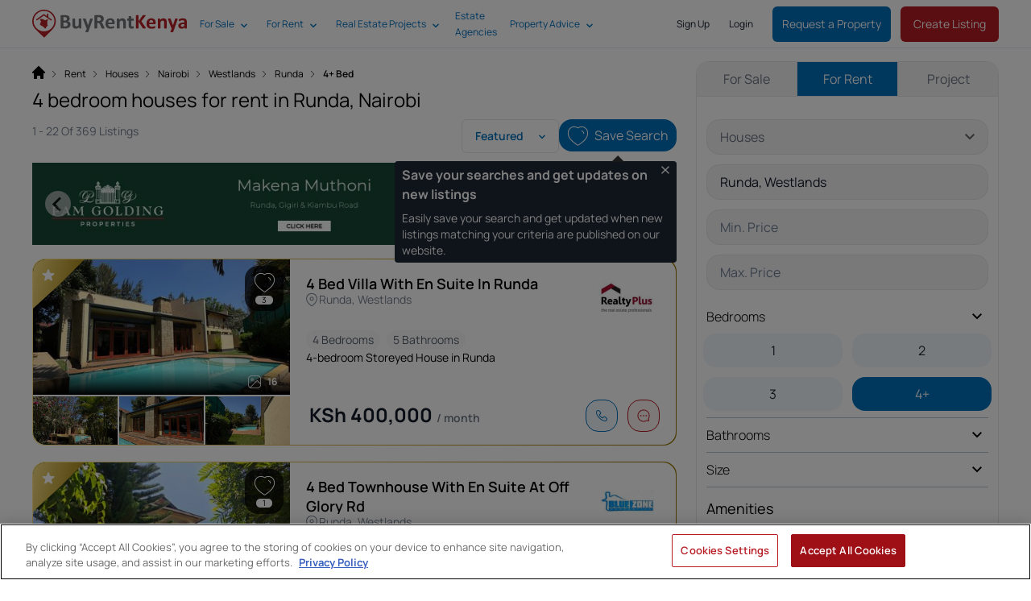

--- FILE ---
content_type: text/css
request_url: https://assets.buyrentkenya.com/theme/brk/assets/leaflet-map-C9iRMmTO.css
body_size: 2857
content:
.leaflet-container a.text-white{color:rgba(255,255,255,var(--tw-text-opacity))}.leaflet-container{z-index:40}.leaflet-container:focus{outline:2px solid transparent;outline-offset:2px;--tw-ring-offset-shadow: var(--tw-ring-inset) 0 0 0 var(--tw-ring-offset-width) var(--tw-ring-offset-color);--tw-ring-shadow: var(--tw-ring-inset) 0 0 0 calc(0px + var(--tw-ring-offset-width)) var(--tw-ring-color);box-shadow:var(--tw-ring-offset-shadow),var(--tw-ring-shadow),var(--tw-shadow, 0 0 #0000)}.leaflet-container.mode-create{cursor:crosshair}.leaflet-container,.leaflet-rrose-content,.leaflet-bottom{font-family:Manrope,Roboto,system-ui,BlinkMacSystemFont,-apple-system,Segoe UI,Oxygen,Ubuntu,Cantarell,Fira Sans,Droid Sans,Helvetica Neue,sans-serif!important}.cluster{box-shadow:0 0 0 11px #048ba866;z-index:0!important;display:flex;align-items:center;justify-content:center;border-radius:9999px;--tw-bg-opacity: 1;background-color:rgb(4 139 168 / var(--tw-bg-opacity, 1));font-size:.75rem;line-height:1rem;font-weight:600;--tw-text-opacity: 1;color:rgb(255 255 255 / var(--tw-text-opacity, 1))}.leaflet-container a.cluster{color:rgba(255,255,255,var(--tw-text-opacity))}.cluster,.cluster.xlarge{margin-left:-30px;margin-top:-30px;height:60px;width:60px}.cluster.large{margin-left:-29px;margin-top:-29px;height:58px;width:58px}.cluster.medium{margin-left:-27px;margin-top:-27px;height:54px;width:54px}.cluster.small{margin-left:-25px;margin-top:-25px;height:50px;width:50px}.cluster.xsmall{margin-left:-24px;margin-top:-24px;height:48px;width:48px}.marker_tooltip{padding:.75rem 1rem;font-size:.75rem;line-height:1rem;--tw-text-opacity: 1;color:rgb(84 100 110 / var(--tw-text-opacity, 1))}.listing-icon,.project-icon,.listing-icon .icon-wp,.project-icon .icon-wp{pointer-events:none}.listing-icon .icon-wp{margin-bottom:6px;display:flex;height:calc(100% - 6px);width:100%;align-items:center;justify-content:center;border-radius:.375rem;--tw-bg-opacity: 1;background-color:rgb(184 28 36 / var(--tw-bg-opacity, 1));text-align:center;--tw-text-opacity: 1;color:rgb(255 255 255 / var(--tw-text-opacity, 1))}.leaflet-container a.listing-icon .icon-wp{color:rgba(255,255,255,var(--tw-text-opacity))}.listing-icon .icon-wp:before{position:absolute;bottom:0;display:block;height:0px;width:0px;border-top-width:8px;border-left-width:6px;border-right-width:6px;border-style:solid;--tw-border-opacity: 1;border-top-color:rgb(184 28 36 / var(--tw-border-opacity, 1));border-right-color:transparent;border-left-color:transparent;--tw-content: "";content:var(--tw-content)}.listing-icon .icon-wp .dot{height:.5rem;width:.5rem;border-radius:9999px;--tw-bg-opacity: 1;background-color:rgb(255 255 255 / var(--tw-bg-opacity, 1))}.listing-icon.personal .icon-wp{--tw-bg-opacity: 1;background-color:rgb(245 166 35 / var(--tw-bg-opacity, 1))}.listing-icon.personal .icon-wp:before{--tw-border-opacity: 1;border-top-color:rgb(245 166 35 / var(--tw-border-opacity, 1))}.red-project-icon .icon-wp{height:calc(100% - 10px);border-radius:9999px}.red-project-icon .icon-wp:before{border-top-width:10px;border-left-width:10px;content:var(--tw-content);border-right-width:10px}.red-project-icon .icon-wp .dot{z-index:10;height:33.333333%;width:33.333333%;border-radius:9999px;--tw-bg-opacity: 1;background-color:rgb(255 255 255 / var(--tw-bg-opacity, 1))}.listing-icon.hover{pointer-events:none}.listing-icon.hover,.leaflet-container .listing-icon:focus{color:#fff;z-index:9990!important}.listing-icon.hover .icon-wp,.leaflet-container .listing-icon:focus .icon-wp{color:#fff;--tw-bg-opacity: 1;background-color:rgb(129 193 75 / var(--tw-bg-opacity, 1))}.listing-icon.hover .icon-wp:before,.leaflet-container .listing-icon:focus .icon-wp:before{--tw-border-opacity: 1;border-top-color:rgb(129 193 75 / var(--tw-border-opacity, 1))}@media(min-width:1024px){.leaflet-container .listing-icon:hover{color:#fff;z-index:9990!important}.leaflet-container .listing-icon:hover .icon-wp{color:#fff;--tw-bg-opacity: 1;background-color:rgb(129 193 75 / var(--tw-bg-opacity, 1))}.leaflet-container .listing-icon:hover .icon-wp:before{--tw-border-opacity: 1;border-top-color:rgb(129 193 75 / var(--tw-border-opacity, 1))}}.project-icon .icon-wp{margin-bottom:12px;display:flex!important;height:calc(100% - 12px);width:100%;align-items:center;justify-content:center;border-radius:9999px;--tw-bg-opacity: 1;background-color:rgb(41 117 155 / var(--tw-bg-opacity, 1));padding:.5rem;text-align:center;--tw-text-opacity: 1;color:rgb(255 255 255 / var(--tw-text-opacity, 1))}.leaflet-container a.project-icon .icon-wp{color:rgba(255,255,255,var(--tw-text-opacity))}.project-icon .icon-wp:before{position:absolute;bottom:0;display:block;height:0px;width:0px;border-top-width:20px;border-left-width:16px;border-right-width:16px;border-style:solid;--tw-border-opacity: 1;border-top-color:rgb(41 117 155 / var(--tw-border-opacity, 1));border-right-color:transparent;border-left-color:transparent;--tw-content: "";content:var(--tw-content)}.listing-icon,.project-icon{display:flex!important;align-items:flex-end!important;justify-content:center!important}.zoom_14 .listing-icon .icon-wp{margin-bottom:4px;height:calc(70% - 4px);width:70%;font-size:80%}.zoom_14 .listing-icon .icon-wp:before{border-top-width:6px;border-left-width:4px;content:var(--tw-content);border-right-width:4px}.zoom_14 .project-icon .icon-wp{margin-bottom:9px;height:60%;width:75%;padding:.375rem}.zoom_14 .project-icon .icon-wp:before{border-top-width:18px;border-left-width:14px;content:var(--tw-content);border-right-width:14px}.zoom_14 .red-project-icon .icon-wp{height:62%;width:84%}.zoom_14 .red-project-icon .icon-wp:before{border-top-width:9px;border-left-width:10px;content:var(--tw-content);border-right-width:10px}.project-icon.hover,.leaflet-container .project-icon:hover{z-index:9990!important}.project-icon.hover .icon-wp,.leaflet-container .project-icon:hover .icon-wp{--tw-bg-opacity: 1;background-color:rgb(65 150 194 / var(--tw-bg-opacity, 1))}.project-icon.hover .icon-wp:before,.leaflet-container .project-icon:hover .icon-wp:before{content:var(--tw-content);--tw-border-opacity: 1;border-top-color:rgb(65 150 194 / var(--tw-border-opacity, 1))}.listing-popup__main-container .leaflet-rrose-content-wrapper,.project-card__listings__main-container .leaflet-rrose-content-wrapper,.project-popup__main-container .leaflet-rrose-content-wrapper{overflow:hidden;padding:0!important;--tw-shadow: 0 4px 6px -1px rgb(0 0 0 / .1), 0 2px 4px -2px rgb(0 0 0 / .1) !important;--tw-shadow-colored: 0 4px 6px -1px var(--tw-shadow-color), 0 2px 4px -2px var(--tw-shadow-color) !important;box-shadow:var(--tw-ring-offset-shadow, 0 0 #0000),var(--tw-ring-shadow, 0 0 #0000),var(--tw-shadow)!important}.listing-popup__main-container .leaflet-rrose-content,.project-card__listings__main-container .leaflet-rrose-content,.project-popup__main-container .leaflet-rrose-content{margin:0!important;width:100%!important}.listing-popup__main-container .leaflet-rrose-close-button,.project-card__listings__main-container .leaflet-rrose-close-button,.project-popup__main-container .leaflet-rrose-close-button{top:-.75rem!important;right:-1rem!important;z-index:10;display:flex;height:22px!important;width:22px!important;align-items:center;justify-content:center;border-radius:.75rem!important;--tw-bg-opacity: 1 !important;background-color:rgb(255 255 255 / var(--tw-bg-opacity, 1))!important;padding:0!important;font-weight:400!important;--tw-text-opacity: 1 !important;color:rgb(86 94 104 / var(--tw-text-opacity, 1))!important;--tw-shadow: 0 4px 6px -1px rgb(0 0 0 / .1), 0 2px 4px -2px rgb(0 0 0 / .1) !important;--tw-shadow-colored: 0 4px 6px -1px var(--tw-shadow-color), 0 2px 4px -2px var(--tw-shadow-color) !important;box-shadow:var(--tw-ring-offset-shadow, 0 0 #0000),var(--tw-ring-shadow, 0 0 #0000),var(--tw-shadow)!important;--tw-shadow-color: #00000040 !important;--tw-shadow: var(--tw-shadow-colored) !important}.project-popup__image__header{position:relative;height:157px}.project-popup__splash-image{margin:0;height:100%;width:100%;-o-object-fit:cover;object-fit:cover;padding:0}.listing-popup__logo,.project-popup__logo{position:absolute;right:.5rem;top:.5rem;height:2rem;width:3.5rem;justify-content:center;overflow:hidden;border-radius:.375rem;--tw-bg-opacity: 1;background-color:rgb(255 255 255 / var(--tw-bg-opacity, 1));padding:.25rem}.listing-popup__logo img,.project-popup__logo img{height:100%;width:100%;-o-object-fit:contain;object-fit:contain}.listing-popup__content,.project-popup__content{display:flex;height:100%;flex-direction:column;row-gap:.5rem;padding:1rem}.project-popup__content{padding:.75rem}.listing-popup__content-title,.project-popup__content-title{display:block;font-size:1.125rem;line-height:1.75rem;font-weight:500}.listing-popup__content-location,.project-popup__content-location{font-weight:400;line-height:1.25rem;--tw-text-opacity: 1;color:rgb(107 114 128 / var(--tw-text-opacity, 1))}.listing-popup__content-badges,.project-popup__content-badges{display:flex;flex-wrap:wrap;gap:.5rem}.listing-popup__content-badge,.project-popup__content-badge{white-space:nowrap;border-radius:.75rem;--tw-bg-opacity: 1;background-color:rgb(249 250 251 / var(--tw-bg-opacity, 1));padding:.25rem .75rem;font-weight:400;--tw-text-opacity: 1;color:rgb(107 114 128 / var(--tw-text-opacity, 1))}.listing-popup__main-container{margin-bottom:-.75rem;margin-top:.75rem;width:302px}.project-popup__main-container{margin-bottom:-.75rem;margin-top:.75rem;width:18rem}.listing-popup__splash-image{margin:0;height:100%;max-height:none;width:100%;max-width:none;-o-object-fit:cover;object-fit:cover;padding:0}.listing-popup__location-estimate-text{position:absolute;bottom:0;left:0;display:flex;height:7.5rem;width:100%;align-items:flex-end;justify-content:flex-end;background-image:linear-gradient(to top,var(--tw-gradient-stops));--tw-gradient-from: #000 var(--tw-gradient-from-position);--tw-gradient-stops: var(--tw-gradient-from), var(--tw-gradient-to);--tw-gradient-to: rgb(0 0 0 / 0) var(--tw-gradient-to-position);--tw-gradient-stops: var(--tw-gradient-from), transparent var(--tw-gradient-via-position), var(--tw-gradient-to);--tw-gradient-to: transparent var(--tw-gradient-to-position);padding-right:.75rem;padding-bottom:.75rem;text-align:right;font-size:.75rem;line-height:1rem;font-weight:400;line-height:1.5;--tw-text-opacity: 1;color:rgb(255 255 255 / var(--tw-text-opacity, 1))}.leaflet-container a.listing-popup__location-estimate-text{color:rgba(255,255,255,var(--tw-text-opacity))}.listing-popup__announce-badge{position:absolute;top:.5rem;left:.5rem;width:auto;border-radius:.75rem;--tw-bg-opacity: 1;background-color:rgb(83 13 16 / var(--tw-bg-opacity, 1));padding:.25rem .5rem;font-size:.75rem;line-height:1rem;--tw-text-opacity: 1;color:rgb(255 255 255 / var(--tw-text-opacity, 1))}.leaflet-container a.listing-popup__announce-badge{color:rgba(255,255,255,var(--tw-text-opacity))}.project-card__listings__main-container{margin-bottom:3rem;width:340px}.project-card__listings__container{position:relative;height:100%;width:340px;overflow-x:hidden;border-radius:.25rem;--tw-text-opacity: 1;color:rgb(107 114 128 / var(--tw-text-opacity, 1))}.project-card__listing__wrapper__header{height:62px;width:100%;cursor:pointer;--tw-border-opacity: 1;border-color:rgb(249 250 251 / var(--tw-border-opacity, 1));--tw-bg-opacity: 1;background-color:rgb(229 231 235 / var(--tw-bg-opacity, 1))}.project-card__listing__list-wrapper{max-height:0px;overflow-x:hidden;transition-property:all;transition-timing-function:cubic-bezier(.4,0,.2,1);transition-duration:.15s}.project-card__listing__list-wrapper.expand{height:100%;max-height:340px;overflow-y:auto;transition-property:all;transition-timing-function:cubic-bezier(.4,0,.2,1);transition-duration:.15s}.project-card__listing__wrapper{height:84px;width:100%;cursor:pointer;border-bottom-width:1px;--tw-border-opacity: 1;border-color:rgb(229 231 235 / var(--tw-border-opacity, 1))}.project-card__listing__wrapper,.project-card__listing__wrapper__header{padding:.5rem}.project-card__listing__wrapper:hover{background-color:rgb(243 244 246 / var(--tw-bg-opacity, 1));--tw-bg-opacity: .5}.project-card__listing__details-wrapper,.project-card__listing__details-wrapper__header{display:flex;width:100%;flex-direction:column;justify-content:center;row-gap:.5rem}.project-card__listing__details-wrapper__header{width:auto;row-gap:0px}.project-card__listing{display:flex;height:100%;list-style-type:none;-moz-column-gap:.5rem;column-gap:.5rem;--tw-text-opacity: 1;color:rgb(75 85 99 / var(--tw-text-opacity, 1))}.project-card__listing__total{margin-left:auto;display:flex;align-items:center;justify-content:center;-moz-column-gap:.25rem;column-gap:.25rem;font-size:14px;font-weight:400;line-height:14px;--tw-text-opacity: 1;color:rgb(5 139 168 / var(--tw-text-opacity, 1))}.project-card__listing__img-wrapper__header{height:100%;width:100%;--tw-bg-opacity: 1;background-color:rgb(255 255 255 / var(--tw-bg-opacity, 1))}.project-card__listing__img-wrapper__header>.project-card__listing__img{height:100%;-o-object-fit:contain;object-fit:contain}.project-card__listing__img-wrapper{height:62px}.project-card__listing__img-wrapper__header,.project-card__listing__img-wrapper{width:100%;max-width:92px;overflow:hidden;border-radius:.25rem;border-width:1px;--tw-border-opacity: 1;border-color:rgb(209 213 219 / var(--tw-border-opacity, 1))}.project-card__listings ul{height:auto;max-height:300px;width:12.5rem;overflow-y:scroll}.project-card__listing__img{height:100%;width:100%;-o-object-fit:contain;object-fit:contain}.project-card__listing__price--header{font-size:13px;font-weight:700;line-height:1.5rem}.project-card__listing__price{font-size:14px;font-weight:700;line-height:14px}.project-card__listing__price,.project-card__listing__price--header{--tw-text-opacity: 1;color:rgb(31 41 55 / var(--tw-text-opacity, 1))}.project-card__listing__details{display:flex;justify-content:flex-start;-moz-column-gap:.5rem;column-gap:.5rem}.project-card__listing__detail{display:flex;align-items:center;font-family:Manrope,Roboto,system-ui,BlinkMacSystemFont,-apple-system,Segoe UI,Oxygen,Ubuntu,Cantarell,Fira Sans,Droid Sans,Helvetica Neue,sans-serif;--tw-text-opacity: 1;color:rgb(156 163 175 / var(--tw-text-opacity, 1))}.project-card__listing__rooms{display:flex;width:100%;align-items:center;font-size:14px;--tw-text-opacity: 1;color:rgb(75 85 99 / var(--tw-text-opacity, 1))}.project-card__listing__detail-room img,.project-card__listing__detail-area img,.project-card__listing__detail-floor img{height:.875rem;--tw-text-opacity: 1;color:rgb(118 129 142 / var(--tw-text-opacity, 1))}.project-card__listing__detail-room,.project-card__listing__detail-area,.project-card__listing__detail-floor{display:flex;align-items:center;-moz-column-gap:.25rem;column-gap:.25rem}.project-card__listing__details--text-wrapper{display:flex;align-items:center;-moz-column-gap:.25rem;column-gap:.25rem;--tw-text-opacity: 1;color:rgb(75 85 99 / var(--tw-text-opacity, 1))}.project-card__listing__details--text{font-size:12px;font-weight:300;line-height:.75rem;--tw-text-opacity: 1;color:rgb(75 85 99 / var(--tw-text-opacity, 1))}.project-card__listing__details--text.bold{font-weight:700}.project-card__listing__detail--icon{height:.75rem;width:.75rem}.project-card__listing__detail--icon__header{height:11.3px;width:11.3px;--tw-rotate: 0deg;transform:translate(var(--tw-translate-x),var(--tw-translate-y)) rotate(var(--tw-rotate)) skew(var(--tw-skew-x)) skewY(var(--tw-skew-y)) scaleX(var(--tw-scale-x)) scaleY(var(--tw-scale-y));transition-property:all;transition-timing-function:cubic-bezier(.4,0,.2,1);transition-duration:.15s}.project-card__listing__detail--icon__header.rotate{--tw-rotate: 180deg;transform:translate(var(--tw-translate-x),var(--tw-translate-y)) rotate(var(--tw-rotate)) skew(var(--tw-skew-x)) skewY(var(--tw-skew-y)) scaleX(var(--tw-scale-x)) scaleY(var(--tw-scale-y));transition-property:all;transition-timing-function:cubic-bezier(.4,0,.2,1);transition-duration:.15s}.project-card__listing__details--text__header{width:100%}.leaflet-control-zoom.leaflet-bar{margin-right:1rem;margin-bottom:7rem;overflow:hidden;border-radius:.5rem;border-width:1px;--tw-border-opacity: 1;border-color:rgb(182 188 197 / var(--tw-border-opacity, 1));--tw-bg-opacity: 1;background-color:rgb(255 255 255 / var(--tw-bg-opacity, 1));padding-left:.25rem;padding-right:.25rem}@media(min-width:1200px){.leaflet-control-zoom.leaflet-bar{margin-right:.75rem;margin-bottom:1.25rem;border-width:0px;background-color:transparent}}.leaflet-control-zoom.leaflet-bar a,.leaflet-touch .leaflet-control-zoom.leaflet-bar a{display:flex;height:40px;width:26px;align-items:center;justify-content:center;border-radius:0!important;--tw-border-opacity: 1;border-bottom-color:rgb(182 188 197 / var(--tw-border-opacity, 1));--tw-bg-opacity: 1 !important;background-color:rgb(255 255 255 / var(--tw-bg-opacity, 1))!important;padding:0;font-weight:600;--tw-text-opacity: 1;color:rgb(0 0 0 / var(--tw-text-opacity, 1))}@media(min-width:1200px){.leaflet-control-zoom.leaflet-bar a,.leaflet-touch .leaflet-control-zoom.leaflet-bar a{height:50px;width:50px;border-radius:.375rem!important;border-width:0px;--tw-text-opacity: 1;color:rgb(119 132 140 / var(--tw-text-opacity, 1))}.leaflet-control-zoom.leaflet-bar .leaflet-control-zoom-in{margin-bottom:.375rem}}.leaflet-control-zoom.leaflet-bar a.leaflet-disabled{--tw-text-opacity: 1;color:rgb(201 201 201 / var(--tw-text-opacity, 1))}@media(min-width:1200px){.leaflet-control-zoom.leaflet-bar a.leaflet-disabled{--tw-bg-opacity: 1;background-color:rgb(244 244 244 / var(--tw-bg-opacity, 1))}}.leaflet-control-attribution.leaflet-control{display:none!important}#developer_map_container .leaflet-top.leaflet-right{left:0;margin:auto;width:100%;max-width:1200px}#developer_map_container .leaflet-tooltip{overflow:hidden;border-radius:.75rem;border-width:0px;padding-top:0;padding-bottom:0;padding-left:0}


--- FILE ---
content_type: text/javascript
request_url: https://assets.buyrentkenya.com/theme/brk/assets/en-US-DHTqXnei.js
body_size: 2367
content:
import{t as y}from"./defaultOptions-kOTs-R37.js";const H=6048e5,K=864e5,G=43200,Z=1440;function $(t){const n=y(t),e=new Date(Date.UTC(n.getFullYear(),n.getMonth(),n.getDate(),n.getHours(),n.getMinutes(),n.getSeconds(),n.getMilliseconds()));return e.setUTCFullYear(n.getFullYear()),+t-+e}const g={lessThanXSeconds:{one:"less than a second",other:"less than {{count}} seconds"},xSeconds:{one:"1 second",other:"{{count}} seconds"},halfAMinute:"half a minute",lessThanXMinutes:{one:"less than a minute",other:"less than {{count}} minutes"},xMinutes:{one:"1 minute",other:"{{count}} minutes"},aboutXHours:{one:"about 1 hour",other:"about {{count}} hours"},xHours:{one:"1 hour",other:"{{count}} hours"},xDays:{one:"1 day",other:"{{count}} days"},aboutXWeeks:{one:"about 1 week",other:"about {{count}} weeks"},xWeeks:{one:"1 week",other:"{{count}} weeks"},aboutXMonths:{one:"about 1 month",other:"about {{count}} months"},xMonths:{one:"1 month",other:"{{count}} months"},aboutXYears:{one:"about 1 year",other:"about {{count}} years"},xYears:{one:"1 year",other:"{{count}} years"},overXYears:{one:"over 1 year",other:"over {{count}} years"},almostXYears:{one:"almost 1 year",other:"almost {{count}} years"}},b=(t,n,e)=>{let a;const r=g[t];return typeof r=="string"?a=r:n===1?a=r.one:a=r.other.replace("{{count}}",n.toString()),e?.addSuffix?e.comparison&&e.comparison>0?"in "+a:a+" ago":a};function l(t){return(n={})=>{const e=n.width?String(n.width):t.defaultWidth;return t.formats[e]||t.formats[t.defaultWidth]}}const w={full:"EEEE, MMMM do, y",long:"MMMM do, y",medium:"MMM d, y",short:"MM/dd/yyyy"},v={full:"h:mm:ss a zzzz",long:"h:mm:ss a z",medium:"h:mm:ss a",short:"h:mm a"},P={full:"{{date}} 'at' {{time}}",long:"{{date}} 'at' {{time}}",medium:"{{date}}, {{time}}",short:"{{date}}, {{time}}"},p={date:l({formats:w,defaultWidth:"full"}),time:l({formats:v,defaultWidth:"full"}),dateTime:l({formats:P,defaultWidth:"full"})},M={lastWeek:"'last' eeee 'at' p",yesterday:"'yesterday at' p",today:"'today at' p",tomorrow:"'tomorrow at' p",nextWeek:"eeee 'at' p",other:"P"},W=(t,n,e,a)=>M[t];function d(t){return(n,e)=>{const a=e?.context?String(e.context):"standalone";let r;if(a==="formatting"&&t.formattingValues){const o=t.defaultFormattingWidth||t.defaultWidth,i=e?.width?String(e.width):o;r=t.formattingValues[i]||t.formattingValues[o]}else{const o=t.defaultWidth,i=e?.width?String(e.width):t.defaultWidth;r=t.values[i]||t.values[o]}const s=t.argumentCallback?t.argumentCallback(n):n;return r[s]}}const k={narrow:["B","A"],abbreviated:["BC","AD"],wide:["Before Christ","Anno Domini"]},S={narrow:["1","2","3","4"],abbreviated:["Q1","Q2","Q3","Q4"],wide:["1st quarter","2nd quarter","3rd quarter","4th quarter"]},D={narrow:["J","F","M","A","M","J","J","A","S","O","N","D"],abbreviated:["Jan","Feb","Mar","Apr","May","Jun","Jul","Aug","Sep","Oct","Nov","Dec"],wide:["January","February","March","April","May","June","July","August","September","October","November","December"]},F={narrow:["S","M","T","W","T","F","S"],short:["Su","Mo","Tu","We","Th","Fr","Sa"],abbreviated:["Sun","Mon","Tue","Wed","Thu","Fri","Sat"],wide:["Sunday","Monday","Tuesday","Wednesday","Thursday","Friday","Saturday"]},C={narrow:{am:"a",pm:"p",midnight:"mi",noon:"n",morning:"morning",afternoon:"afternoon",evening:"evening",night:"night"},abbreviated:{am:"AM",pm:"PM",midnight:"midnight",noon:"noon",morning:"morning",afternoon:"afternoon",evening:"evening",night:"night"},wide:{am:"a.m.",pm:"p.m.",midnight:"midnight",noon:"noon",morning:"morning",afternoon:"afternoon",evening:"evening",night:"night"}},x={narrow:{am:"a",pm:"p",midnight:"mi",noon:"n",morning:"in the morning",afternoon:"in the afternoon",evening:"in the evening",night:"at night"},abbreviated:{am:"AM",pm:"PM",midnight:"midnight",noon:"noon",morning:"in the morning",afternoon:"in the afternoon",evening:"in the evening",night:"at night"},wide:{am:"a.m.",pm:"p.m.",midnight:"midnight",noon:"noon",morning:"in the morning",afternoon:"in the afternoon",evening:"in the evening",night:"at night"}},A=(t,n)=>{const e=Number(t),a=e%100;if(a>20||a<10)switch(a%10){case 1:return e+"st";case 2:return e+"nd";case 3:return e+"rd"}return e+"th"},T={ordinalNumber:A,era:d({values:k,defaultWidth:"wide"}),quarter:d({values:S,defaultWidth:"wide",argumentCallback:t=>t-1}),month:d({values:D,defaultWidth:"wide"}),day:d({values:F,defaultWidth:"wide"}),dayPeriod:d({values:C,defaultWidth:"wide",formattingValues:x,defaultFormattingWidth:"wide"})};function m(t){return(n,e={})=>{const a=e.width,r=a&&t.matchPatterns[a]||t.matchPatterns[t.defaultMatchWidth],s=n.match(r);if(!s)return null;const o=s[0],i=a&&t.parsePatterns[a]||t.parsePatterns[t.defaultParseWidth],c=Array.isArray(i)?V(i,h=>h.test(o)):j(i,h=>h.test(o));let u;u=t.valueCallback?t.valueCallback(c):c,u=e.valueCallback?e.valueCallback(u):u;const f=n.slice(o.length);return{value:u,rest:f}}}function j(t,n){for(const e in t)if(Object.prototype.hasOwnProperty.call(t,e)&&n(t[e]))return e}function V(t,n){for(let e=0;e<t.length;e++)if(n(t[e]))return e}function q(t){return(n,e={})=>{const a=n.match(t.matchPattern);if(!a)return null;const r=a[0],s=n.match(t.parsePattern);if(!s)return null;let o=t.valueCallback?t.valueCallback(s[0]):s[0];o=e.valueCallback?e.valueCallback(o):o;const i=n.slice(r.length);return{value:o,rest:i}}}const z=/^(\d+)(th|st|nd|rd)?/i,J=/\d+/i,O={narrow:/^(b|a)/i,abbreviated:/^(b\.?\s?c\.?|b\.?\s?c\.?\s?e\.?|a\.?\s?d\.?|c\.?\s?e\.?)/i,wide:/^(before christ|before common era|anno domini|common era)/i},N={any:[/^b/i,/^(a|c)/i]},X={narrow:/^[1234]/i,abbreviated:/^q[1234]/i,wide:/^[1234](th|st|nd|rd)? quarter/i},I={any:[/1/i,/2/i,/3/i,/4/i]},Y={narrow:/^[jfmasond]/i,abbreviated:/^(jan|feb|mar|apr|may|jun|jul|aug|sep|oct|nov|dec)/i,wide:/^(january|february|march|april|may|june|july|august|september|october|november|december)/i},E={narrow:[/^j/i,/^f/i,/^m/i,/^a/i,/^m/i,/^j/i,/^j/i,/^a/i,/^s/i,/^o/i,/^n/i,/^d/i],any:[/^ja/i,/^f/i,/^mar/i,/^ap/i,/^may/i,/^jun/i,/^jul/i,/^au/i,/^s/i,/^o/i,/^n/i,/^d/i]},L={narrow:/^[smtwf]/i,short:/^(su|mo|tu|we|th|fr|sa)/i,abbreviated:/^(sun|mon|tue|wed|thu|fri|sat)/i,wide:/^(sunday|monday|tuesday|wednesday|thursday|friday|saturday)/i},Q={narrow:[/^s/i,/^m/i,/^t/i,/^w/i,/^t/i,/^f/i,/^s/i],any:[/^su/i,/^m/i,/^tu/i,/^w/i,/^th/i,/^f/i,/^sa/i]},R={narrow:/^(a|p|mi|n|(in the|at) (morning|afternoon|evening|night))/i,any:/^([ap]\.?\s?m\.?|midnight|noon|(in the|at) (morning|afternoon|evening|night))/i},_={any:{am:/^a/i,pm:/^p/i,midnight:/^mi/i,noon:/^no/i,morning:/morning/i,afternoon:/afternoon/i,evening:/evening/i,night:/night/i}},U={ordinalNumber:q({matchPattern:z,parsePattern:J,valueCallback:t=>parseInt(t,10)}),era:m({matchPatterns:O,defaultMatchWidth:"wide",parsePatterns:N,defaultParseWidth:"any"}),quarter:m({matchPatterns:X,defaultMatchWidth:"wide",parsePatterns:I,defaultParseWidth:"any",valueCallback:t=>t+1}),month:m({matchPatterns:Y,defaultMatchWidth:"wide",parsePatterns:E,defaultParseWidth:"any"}),day:m({matchPatterns:L,defaultMatchWidth:"wide",parsePatterns:Q,defaultParseWidth:"any"}),dayPeriod:m({matchPatterns:R,defaultMatchWidth:"any",parsePatterns:_,defaultParseWidth:"any"})},tt={code:"en-US",formatDistance:b,formatLong:p,formatRelative:W,localize:T,match:U,options:{weekStartsOn:0,firstWeekContainsDate:1}};export{G as a,l as b,d as c,m as d,tt as e,q as f,$ as g,K as h,H as i,Z as m};


--- FILE ---
content_type: text/javascript
request_url: https://assets.buyrentkenya.com/theme/brk/assets/leaflet.patches-DLd6zUdQ.js
body_size: 808
content:
L.Rrose=L.Popup.extend({_initLayout:function(){var t="leaflet-rrose",i=this._container=L.DomUtil.create("div",t+" "+this.options.className+" leaflet-zoom-animated"),o,e;this.options.closeButton&&(o=this._closeButton=L.DomUtil.create("a",t+"-close-button",i),o.href="javascript:void(0)",o.innerHTML="&#215;",L.DomEvent.on(o,"click",this.close,this));var s=170,a=400;this.options.position="n";var r=a-this._map.latLngToContainerPoint(this._latlng).y;r>0&&(this.options.position="s");var n=this._map.latLngToContainerPoint(this._latlng).x-(this._map.getSize().x-s);n>0?this.options.position+="w":(n=s-this._map.latLngToContainerPoint(this._latlng).x,n>0&&(this.options.position+="e")),/s/.test(this.options.position)?(this.options.position==="s"?(this._tipContainer=L.DomUtil.create("div",t+"-tip-container",i),e=this._wrapper=L.DomUtil.create("div",t+"-content-wrapper",i)):(this._tipContainer=L.DomUtil.create("div",t+"-tip-container "+t+"-tip-container-"+this.options.position,i),e=this._wrapper=L.DomUtil.create("div",t+"-content-wrapper "+t+"-content-wrapper-"+this.options.position,i)),this._tip=L.DomUtil.create("div",t+"-tip "+t+"-tip-"+this.options.position,this._tipContainer),L.DomEvent.disableClickPropagation(e),this._contentNode=L.DomUtil.create("div",t+"-content",e),L.DomEvent.on(this._contentNode,"mousewheel",L.DomEvent.stopPropagation)):(this.options.position==="n"?(e=this._wrapper=L.DomUtil.create("div",t+"-content-wrapper",i),this._tipContainer=L.DomUtil.create("div",t+"-tip-container",i)):(e=this._wrapper=L.DomUtil.create("div",t+"-content-wrapper "+t+"-content-wrapper-"+this.options.position,i),this._tipContainer=L.DomUtil.create("div",t+"-tip-container "+t+"-tip-container-"+this.options.position,i)),L.DomEvent.disableClickPropagation(e),this._contentNode=L.DomUtil.create("div",t+"-content",e),L.DomEvent.on(this._contentNode,"mousewheel",L.DomEvent.stopPropagation),this._tip=L.DomUtil.create("div",t+"-tip "+t+"-tip-"+this.options.position,this._tipContainer))},_updatePosition:function(){var t=this._map.latLngToLayerPoint(this._latlng),i=L.Browser.any3d,o=this.options.offset;i&&L.DomUtil.setPosition(this._container,t),/s/.test(this.options.position)?this._containerBottom=-Math.round(this._containerHeight)-this._container.offsetHeight+o.y-(i?0:t.y):this._containerBottom=-o.y-(i?0:t.y),/e/.test(this.options.position)?this._containerLeft=o.x+(i?0:t.x):/w/.test(this.options.position)?this._containerLeft=-Math.round(this._containerWidth)+o.x+(i?0:t.x):this._containerLeft=-Math.round(this._containerWidth/2)+o.x+(i?0:t.x),this._container.style.bottom=this._containerBottom+"px",this._container.style.left=this._containerLeft+"px"}});L.Marker&&(L.Marker.prototype._animateZoom=function(t){if(this._map){var i=this._map._latLngToNewLayerPoint(this._latlng,t.zoom,t.center).round();this._setPos(i)}});L.Tooltip&&(L.Tooltip.prototype._animateZoom=function(t){if(this._map){var i=this._map._latLngToNewLayerPoint(this._latlng,t.zoom,t.center);this._setPosition(i)}},L.Tooltip.prototype._updatePosition=function(){if(this._map){var t=this._map.latLngToLayerPoint(this._latlng);this._setPosition(t)}});L.Popup&&(L.Popup.prototype._animateZoom=function(t){if(!(!this._map||typeof L.DomUtil>"u")){var i=this._map._latLngToNewLayerPoint(this._latlng,t.zoom,t.center),o=this._getAnchor();L.DomUtil.setPosition(this._container,i.add(o))}});L.Rrose&&(L.Rrose.prototype._updatePosition=function(){if(this._map){var t=this._map.latLngToLayerPoint(this._latlng),i=L.Browser.any3d,o=this.options.offset;i&&L.DomUtil.setPosition(this._container,t),/s/.test(this.options.position)?this._containerBottom=-Math.round(this._containerHeight)-this._container.offsetHeight+o.y-(i?0:t.y):this._containerBottom=-o.y-(i?0:t.y),/e/.test(this.options.position)?this._containerLeft=o.x+(i?0:t.x):/w/.test(this.options.position)?this._containerLeft=-Math.round(this._containerWidth)+o.x+(i?0:t.x):this._containerLeft=-Math.round(this._containerWidth/2)+o.x+(i?0:t.x),this._container.style.bottom=this._containerBottom+"px",this._container.style.left=this._containerLeft+"px"}});L.Layer&&(L.Layer.prototype._addFocusListenersOnLayer=function(t){var i=typeof t.getElement=="function"&&t.getElement();i&&i._tooltip&&(L.DomEvent.on(i,"focus",function(){this._tooltip._source=t,this.openTooltip()},this),L.DomEvent.on(i,"blur",this.closeTooltip,this))});L.FeatureGroup&&(L.FeatureGroup.prototype._getExpandedVisibleBounds=function(){if(this.options.removeOutsideVisibleBounds){if(L.Browser.mobile)return this._checkBoundsMaxLat(this._map.getBounds())}else return this._mapBoundsInfinite;return this._checkBoundsMaxLat(this._map.getBounds())});L.Map&&(L.Map.prototype.fixTouchEvents=function(){const t=this.getContainer();t.addEventListener("touchstart",i=>{const o=i.changedTouches[0],e=new MouseEvent("mousedown",{bubbles:!0,cancelable:!0,view:window,clientX:o.clientX,clientY:o.clientY});o.target.dispatchEvent(e)},{passive:!1}),t.addEventListener("touchmove",i=>{const o=i.changedTouches[0],e=new MouseEvent("mousemove",{bubbles:!0,cancelable:!0,view:window,clientX:o.clientX,clientY:o.clientY});o.target.dispatchEvent(e),i.preventDefault()},{passive:!1}),t.addEventListener("touchend",i=>{const o=i.changedTouches[0],e=new MouseEvent("mouseup",{bubbles:!0,cancelable:!0,view:window,clientX:o.clientX,clientY:o.clientY});o.target.dispatchEvent(e)},{passive:!1})});


--- FILE ---
content_type: text/javascript
request_url: https://assets.buyrentkenya.com/theme/brk/assets/search-page-Bbda9MYq.js
body_size: 853
content:
import{L as p}from"./ListingPriceHistoryChart-BSlsqk0e.js";import"./apexcharts.common-Fp3osJXK.js";import"./_commonjsHelpers-CE1G-McA.js";const g=s=>({initialised:!1,open:!1,selectedValues:[],defaultSelectedValues:s.entangle("selectedValues"),openedSublists:s.entangle("openedSublists"),minSearchChars:s.entangle("minSearchChars"),results:s.entangle("results"),search:s.entangle("search"),searchResults:s.entangle("searchResults"),shouldScrollLocationToTop:s.get("shouldScrollLocationToTop"),init(){this.selectedValues=this.defaultSelectedValues,this.openedSublists=Object.values(this.openedSublists),this.initialised=!0},async selectOption(e,t,i,l,c){let o=this.selectedValues;if(!this.isSelected(e)){o.push({id:e,label:i,depth:t,location_id:c});const d=l.split("_");for(let n=0;n<d.length;n++){const r=d.slice(0,n+1).join("_");this.isSelected(r)&&(o=o.filter(u=>u.id!==r))}const h=this.getChildrenSelected(e);for(const n of h)this.unselectLocation(n.id,o);this.selectedValues=o,await s.dispatch("selectLocations",{newSelectedValues:o})}},async removeOption(e){this.selectedValues=this.unselectLocation(e,this.selectedValues),await s.dispatch("removeLocations",{newSelectedValues:this.selectedValues})},async removeOption(e){this.selectedValues=this.unselectLocation(e,this.selectedValues),await s.dispatch("removeLocations",{newSelectedValues:this.selectedValues})},async clearSelections(){this.selectedValues=[],await s.dispatch("clearLocations")},unselectLocation(e,t){return t?.filter(i=>i.id!==e)},toggleDropdown(e){this.forceOpenModal()?this.open=!0:(this.open=!this.open,this.shouldScrollLocationToTop&&setTimeout(()=>this.scrollToField(e),200))},forceOpenModal(){return this.displaySuggestions()},isSelected(e){return this.anyElementSelected()?this.selectedValues.some(t=>t.id===e):!1},anyElementSelected(){return this.selectedValues.length>0},displaySuggestions(){return this.search!==null&&this.search.length>=parseInt(this.minSearchChars)},scrollToField(e){let t=document.getElementById(e);t&&window.scrollTo({top:t.getBoundingClientRect().top+window.pageYOffset-65,behavior:"smooth"})},async openSublist(e,t){this.openedSublists.push(e),await s.getChildrenLocations({id:e,depth:t})},closeSublist(e){this.openedSublists=this.openedSublists.filter(t=>t!=e)},isSublistOpen(e){return this.openedSublists.includes(e)},hasAnyChildSelected(e){return this.getChildrenSelected(e).length>0},getChildrenSelected(e){return this.selectedValues?.filter(t=>t.id.startsWith(e+"_"))}}),f=(s,e=!1)=>({loading:!1,showAdvanceFilters:s.entangle("showAdvanceFilters").live,isMobile:s.mobile,atTop:e,showMobileFilters:!1,activeFilterCount:0,activeFilterCountString:"",init(){const t=this;let i=null;window.addEventListener("toggleMobileFilters",function(l){t.toggleMobileFilters()}),window.addEventListener("setTopFiltersLoading",function(l){i&&(clearTimeout(i),i=null),l.detail.value?t.loading=l.detail.value:i=setTimeout(function(){t.loading=l.detail.value},100)}),window.addEventListener("activeFilterCountUpdated",function(l){t.activeFilterCount=l.detail[0].count||0,t.activeFilterCountString=l.detail[0].countString||""}),window.addEventListener("open-filters",function(l){t.showAdvanceFilters||t.showMobileFilters||(t.toggleAdvanceFilters(),t.toggleMobileFilters())})},toggleAdvanceFilters(){this.showAdvanceFilters=!this.showAdvanceFilters,document.body.style.overflow=this.showAdvanceFilters?"hidden":"auto"},toggleMobileFilters(){this.showMobileFilters=!this.showMobileFilters,document.body.style.overflow=this.showMobileFilters?"hidden":"auto"},applyMobileFilters(){this.toggleMobileFilters()},clearAllFilters(){s.clearAllFilters(),this.showAdvanceFilters=!1,this.toggleMobileFilters()}}),a=window.Alpine;a.data("MultiLocationSearchComponent",g);a.data("TopFiltersComponent",f);a.data("ListingPriceHistoryChart",p);


--- FILE ---
content_type: text/javascript
request_url: https://assets.buyrentkenya.com/theme/brk/assets/apexcharts.common-Fp3osJXK.js
body_size: 142134
content:
import{g as ei}from"./_commonjsHelpers-CE1G-McA.js";var Te={exports:{}};var ft;function ti(){return ft||(ft=1,(function(Ve,pt){function ze(y,e){(e==null||e>y.length)&&(e=y.length);for(var t=0,i=Array(e);t<e;t++)i[t]=y[t];return i}function je(y){if(y===void 0)throw new ReferenceError("this hasn't been initialised - super() hasn't been called");return y}function R(y,e){if(!(y instanceof e))throw new TypeError("Cannot call a class as a function")}function _e(y,e){for(var t=0;t<e.length;t++){var i=e[t];i.enumerable=i.enumerable||!1,i.configurable=!0,"value"in i&&(i.writable=!0),Object.defineProperty(y,$e(i.key),i)}}function F(y,e,t){return e&&_e(y.prototype,e),t&&_e(y,t),Object.defineProperty(y,"prototype",{writable:!1}),y}function Ae(y,e){var t=typeof Symbol<"u"&&y[Symbol.iterator]||y["@@iterator"];if(!t){if(Array.isArray(y)||(t=Ee(y))||e){t&&(y=t);var i=0,a=function(){};return{s:a,n:function(){return i>=y.length?{done:!0}:{done:!1,value:y[i++]}},e:function(o){throw o},f:a}}throw new TypeError(`Invalid attempt to iterate non-iterable instance.
In order to be iterable, non-array objects must have a [Symbol.iterator]() method.`)}var r,s=!0,n=!1;return{s:function(){t=t.call(y)},n:function(){var o=t.next();return s=o.done,o},e:function(o){n=!0,r=o},f:function(){try{s||t.return==null||t.return()}finally{if(n)throw r}}}}function xe(y){var e=Ue();return function(){var t,i=Ce(y);if(e){var a=Ce(this).constructor;t=Reflect.construct(i,arguments,a)}else t=i.apply(this,arguments);return(function(r,s){if(s&&(typeof s=="object"||typeof s=="function"))return s;if(s!==void 0)throw new TypeError("Derived constructors may only return object or undefined");return je(r)})(this,t)}}function Se(y,e,t){return(e=$e(e))in y?Object.defineProperty(y,e,{value:t,enumerable:!0,configurable:!0,writable:!0}):y[e]=t,y}function Ce(y){return Ce=Object.setPrototypeOf?Object.getPrototypeOf.bind():function(e){return e.__proto__||Object.getPrototypeOf(e)},Ce(y)}function be(y,e){if(typeof e!="function"&&e!==null)throw new TypeError("Super expression must either be null or a function");y.prototype=Object.create(e&&e.prototype,{constructor:{value:y,writable:!0,configurable:!0}}),Object.defineProperty(y,"prototype",{writable:!1}),e&&Xe(y,e)}function Ue(){try{var y=!Boolean.prototype.valueOf.call(Reflect.construct(Boolean,[],(function(){})))}catch{}return(Ue=function(){return!!y})()}function qe(y,e){var t=Object.keys(y);if(Object.getOwnPropertySymbols){var i=Object.getOwnPropertySymbols(y);e&&(i=i.filter((function(a){return Object.getOwnPropertyDescriptor(y,a).enumerable}))),t.push.apply(t,i)}return t}function E(y){for(var e=1;e<arguments.length;e++){var t=arguments[e]!=null?arguments[e]:{};e%2?qe(Object(t),!0).forEach((function(i){Se(y,i,t[i])})):Object.getOwnPropertyDescriptors?Object.defineProperties(y,Object.getOwnPropertyDescriptors(t)):qe(Object(t)).forEach((function(i){Object.defineProperty(y,i,Object.getOwnPropertyDescriptor(t,i))}))}return y}function Xe(y,e){return Xe=Object.setPrototypeOf?Object.setPrototypeOf.bind():function(t,i){return t.__proto__=i,t},Xe(y,e)}function Ze(y,e){return(function(t){if(Array.isArray(t))return t})(y)||(function(t,i){var a=t==null?null:typeof Symbol<"u"&&t[Symbol.iterator]||t["@@iterator"];if(a!=null){var r,s,n,o,h=[],d=!0,c=!1;try{if(n=(a=a.call(t)).next,i===0){if(Object(a)!==a)return;d=!1}else for(;!(d=(r=n.call(a)).done)&&(h.push(r.value),h.length!==i);d=!0);}catch(u){c=!0,s=u}finally{try{if(!d&&a.return!=null&&(o=a.return(),Object(o)!==o))return}finally{if(c)throw s}}return h}})(y,e)||Ee(y,e)||(function(){throw new TypeError(`Invalid attempt to destructure non-iterable instance.
In order to be iterable, non-array objects must have a [Symbol.iterator]() method.`)})()}function J(y){return(function(e){if(Array.isArray(e))return ze(e)})(y)||(function(e){if(typeof Symbol<"u"&&e[Symbol.iterator]!=null||e["@@iterator"]!=null)return Array.from(e)})(y)||Ee(y)||(function(){throw new TypeError(`Invalid attempt to spread non-iterable instance.
In order to be iterable, non-array objects must have a [Symbol.iterator]() method.`)})()}function $e(y){var e=(function(t,i){if(typeof t!="object"||!t)return t;var a=t[Symbol.toPrimitive];if(a!==void 0){var r=a.call(t,i);if(typeof r!="object")return r;throw new TypeError("@@toPrimitive must return a primitive value.")}return(i==="string"?String:Number)(t)})(y,"string");return typeof e=="symbol"?e:e+""}function Q(y){return Q=typeof Symbol=="function"&&typeof Symbol.iterator=="symbol"?function(e){return typeof e}:function(e){return e&&typeof Symbol=="function"&&e.constructor===Symbol&&e!==Symbol.prototype?"symbol":typeof e},Q(y)}function Ee(y,e){if(y){if(typeof y=="string")return ze(y,e);var t={}.toString.call(y).slice(8,-1);return t==="Object"&&y.constructor&&(t=y.constructor.name),t==="Map"||t==="Set"?Array.from(y):t==="Arguments"||/^(?:Ui|I)nt(?:8|16|32)(?:Clamped)?Array$/.test(t)?ze(y,e):void 0}}var P=(function(){function y(){R(this,y)}return F(y,[{key:"shadeRGBColor",value:function(e,t){var i=t.split(","),a=e<0?0:255,r=e<0?-1*e:e,s=parseInt(i[0].slice(4),10),n=parseInt(i[1],10),o=parseInt(i[2],10);return"rgb("+(Math.round((a-s)*r)+s)+","+(Math.round((a-n)*r)+n)+","+(Math.round((a-o)*r)+o)+")"}},{key:"shadeHexColor",value:function(e,t){var i=parseInt(t.slice(1),16),a=e<0?0:255,r=e<0?-1*e:e,s=i>>16,n=i>>8&255,o=255&i;return"#"+(16777216+65536*(Math.round((a-s)*r)+s)+256*(Math.round((a-n)*r)+n)+(Math.round((a-o)*r)+o)).toString(16).slice(1)}},{key:"shadeColor",value:function(e,t){return y.isColorHex(t)?this.shadeHexColor(e,t):this.shadeRGBColor(e,t)}}],[{key:"bind",value:function(e,t){return function(){return e.apply(t,arguments)}}},{key:"isObject",value:function(e){return e&&Q(e)==="object"&&!Array.isArray(e)&&e!=null}},{key:"is",value:function(e,t){return Object.prototype.toString.call(t)==="[object "+e+"]"}},{key:"listToArray",value:function(e){var t,i=[];for(t=0;t<e.length;t++)i[t]=e[t];return i}},{key:"extend",value:function(e,t){var i=this;typeof Object.assign!="function"&&(Object.assign=function(r){if(r==null)throw new TypeError("Cannot convert undefined or null to object");for(var s=Object(r),n=1;n<arguments.length;n++){var o=arguments[n];if(o!=null)for(var h in o)o.hasOwnProperty(h)&&(s[h]=o[h])}return s});var a=Object.assign({},e);return this.isObject(e)&&this.isObject(t)&&Object.keys(t).forEach((function(r){i.isObject(t[r])&&r in e?a[r]=i.extend(e[r],t[r]):Object.assign(a,Se({},r,t[r]))})),a}},{key:"extendArray",value:function(e,t){var i=[];return e.map((function(a){i.push(y.extend(t,a))})),e=i}},{key:"monthMod",value:function(e){return e%12}},{key:"clone",value:function(e){if(y.is("Array",e)){for(var t=[],i=0;i<e.length;i++)t[i]=this.clone(e[i]);return t}if(y.is("Null",e))return null;if(y.is("Date",e))return e;if(Q(e)==="object"){var a={};for(var r in e)e.hasOwnProperty(r)&&(a[r]=this.clone(e[r]));return a}return e}},{key:"log10",value:function(e){return Math.log(e)/Math.LN10}},{key:"roundToBase10",value:function(e){return Math.pow(10,Math.floor(Math.log10(e)))}},{key:"roundToBase",value:function(e,t){return Math.pow(t,Math.floor(Math.log(e)/Math.log(t)))}},{key:"parseNumber",value:function(e){return e===null?e:parseFloat(e)}},{key:"stripNumber",value:function(e){var t=arguments.length>1&&arguments[1]!==void 0?arguments[1]:2;return Number.isInteger(e)?e:parseFloat(e.toPrecision(t))}},{key:"randomId",value:function(){return(Math.random()+1).toString(36).substring(4)}},{key:"noExponents",value:function(e){var t=String(e).split(/[eE]/);if(t.length===1)return t[0];var i="",a=e<0?"-":"",r=t[0].replace(".",""),s=Number(t[1])+1;if(s<0){for(i=a+"0.";s++;)i+="0";return i+r.replace(/^-/,"")}for(s-=r.length;s--;)i+="0";return r+i}},{key:"getDimensions",value:function(e){var t=getComputedStyle(e,null),i=e.clientHeight,a=e.clientWidth;return i-=parseFloat(t.paddingTop)+parseFloat(t.paddingBottom),[a-=parseFloat(t.paddingLeft)+parseFloat(t.paddingRight),i]}},{key:"getBoundingClientRect",value:function(e){var t=e.getBoundingClientRect();return{top:t.top,right:t.right,bottom:t.bottom,left:t.left,width:e.clientWidth,height:e.clientHeight,x:t.left,y:t.top}}},{key:"getLargestStringFromArr",value:function(e){return e.reduce((function(t,i){return Array.isArray(i)&&(i=i.reduce((function(a,r){return a.length>r.length?a:r}))),t.length>i.length?t:i}),0)}},{key:"hexToRgba",value:function(){var e=arguments.length>0&&arguments[0]!==void 0?arguments[0]:"#999999",t=arguments.length>1&&arguments[1]!==void 0?arguments[1]:.6;e.substring(0,1)!=="#"&&(e="#999999");var i=e.replace("#","");i=i.match(new RegExp("(.{"+i.length/3+"})","g"));for(var a=0;a<i.length;a++)i[a]=parseInt(i[a].length===1?i[a]+i[a]:i[a],16);return t!==void 0&&i.push(t),"rgba("+i.join(",")+")"}},{key:"getOpacityFromRGBA",value:function(e){return parseFloat(e.replace(/^.*,(.+)\)/,"$1"))}},{key:"rgb2hex",value:function(e){return(e=e.match(/^rgba?[\s+]?\([\s+]?(\d+)[\s+]?,[\s+]?(\d+)[\s+]?,[\s+]?(\d+)[\s+]?/i))&&e.length===4?"#"+("0"+parseInt(e[1],10).toString(16)).slice(-2)+("0"+parseInt(e[2],10).toString(16)).slice(-2)+("0"+parseInt(e[3],10).toString(16)).slice(-2):""}},{key:"isColorHex",value:function(e){return/(^#[0-9A-F]{6}$)|(^#[0-9A-F]{3}$)|(^#[0-9A-F]{8}$)/i.test(e)}},{key:"getPolygonPos",value:function(e,t){for(var i=[],a=2*Math.PI/t,r=0;r<t;r++){var s={};s.x=e*Math.sin(r*a),s.y=-e*Math.cos(r*a),i.push(s)}return i}},{key:"polarToCartesian",value:function(e,t,i,a){var r=(a-90)*Math.PI/180;return{x:e+i*Math.cos(r),y:t+i*Math.sin(r)}}},{key:"escapeString",value:function(e){var t=arguments.length>1&&arguments[1]!==void 0?arguments[1]:"x",i=e.toString().slice();return i=i.replace(/[` ~!@#$%^&*()|+\=?;:'",.<>{}[\]\\/]/gi,t)}},{key:"negToZero",value:function(e){return e<0?0:e}},{key:"moveIndexInArray",value:function(e,t,i){if(i>=e.length)for(var a=i-e.length+1;a--;)e.push(void 0);return e.splice(i,0,e.splice(t,1)[0]),e}},{key:"extractNumber",value:function(e){return parseFloat(e.replace(/[^\d.]*/g,""))}},{key:"findAncestor",value:function(e,t){for(;(e=e.parentElement)&&!e.classList.contains(t););return e}},{key:"setELstyles",value:function(e,t){for(var i in t)t.hasOwnProperty(i)&&(e.style.key=t[i])}},{key:"preciseAddition",value:function(e,t){var i=(String(e).split(".")[1]||"").length,a=(String(t).split(".")[1]||"").length,r=Math.pow(10,Math.max(i,a));return(Math.round(e*r)+Math.round(t*r))/r}},{key:"isNumber",value:function(e){return!isNaN(e)&&parseFloat(Number(e))===e&&!isNaN(parseInt(e,10))}},{key:"isFloat",value:function(e){return Number(e)===e&&e%1!=0}},{key:"isSafari",value:function(){return/^((?!chrome|android).)*safari/i.test(navigator.userAgent)}},{key:"isFirefox",value:function(){return navigator.userAgent.toLowerCase().indexOf("firefox")>-1}},{key:"isMsEdge",value:function(){var e=window.navigator.userAgent,t=e.indexOf("Edge/");return t>0&&parseInt(e.substring(t+5,e.indexOf(".",t)),10)}},{key:"getGCD",value:function(e,t){var i=arguments.length>2&&arguments[2]!==void 0?arguments[2]:7,a=Math.pow(10,i-Math.floor(Math.log10(Math.max(e,t))));for(e=Math.round(Math.abs(e)*a),t=Math.round(Math.abs(t)*a);t;){var r=t;t=e%t,e=r}return e/a}},{key:"getPrimeFactors",value:function(e){for(var t=[],i=2;e>=2;)e%i==0?(t.push(i),e/=i):i++;return t}},{key:"mod",value:function(e,t){var i=arguments.length>2&&arguments[2]!==void 0?arguments[2]:7,a=Math.pow(10,i-Math.floor(Math.log10(Math.max(e,t))));return(e=Math.round(Math.abs(e)*a))%(t=Math.round(Math.abs(t)*a))/a}}]),y})(),ue=(function(){function y(e){R(this,y),this.ctx=e,this.w=e.w,this.setEasingFunctions()}return F(y,[{key:"setEasingFunctions",value:function(){var e;if(!this.w.globals.easing){switch(this.w.config.chart.animations.easing){case"linear":e="-";break;case"easein":e="<";break;case"easeout":e=">";break;case"easeinout":default:e="<>";break;case"swing":e=function(t){var i=1.70158;return(t-=1)*t*((i+1)*t+i)+1};break;case"bounce":e=function(t){return t<1/2.75?7.5625*t*t:t<2/2.75?7.5625*(t-=1.5/2.75)*t+.75:t<2.5/2.75?7.5625*(t-=2.25/2.75)*t+.9375:7.5625*(t-=2.625/2.75)*t+.984375};break;case"elastic":e=function(t){return t===!!t?t:Math.pow(2,-10*t)*Math.sin((t-.075)*(2*Math.PI)/.3)+1}}this.w.globals.easing=e}}},{key:"animateLine",value:function(e,t,i,a){e.attr(t).animate(a).attr(i)}},{key:"animateMarker",value:function(e,t,i,a){e.attr({opacity:0}).animate(t,i).attr({opacity:1}).afterAll((function(){a()}))}},{key:"animateRect",value:function(e,t,i,a,r){e.attr(t).animate(a).attr(i).afterAll((function(){return r()}))}},{key:"animatePathsGradually",value:function(e){var t=e.el,i=e.realIndex,a=e.j,r=e.fill,s=e.pathFrom,n=e.pathTo,o=e.speed,h=e.delay,d=this.w,c=0;d.config.chart.animations.animateGradually.enabled&&(c=d.config.chart.animations.animateGradually.delay),d.config.chart.animations.dynamicAnimation.enabled&&d.globals.dataChanged&&d.config.chart.type!=="bar"&&(c=0),this.morphSVG(t,i,a,d.config.chart.type!=="line"||d.globals.comboCharts?r:"stroke",s,n,o,h*c)}},{key:"showDelayedElements",value:function(){this.w.globals.delayedElements.forEach((function(e){var t=e.el;t.classList.remove("apexcharts-element-hidden"),t.classList.add("apexcharts-hidden-element-shown")}))}},{key:"animationCompleted",value:function(e){var t=this.w;t.globals.animationEnded||(t.globals.animationEnded=!0,this.showDelayedElements(),typeof t.config.chart.events.animationEnd=="function"&&t.config.chart.events.animationEnd(this.ctx,{el:e,w:t}))}},{key:"morphSVG",value:function(e,t,i,a,r,s,n,o){var h=this,d=this.w;r||(r=e.attr("pathFrom")),s||(s=e.attr("pathTo"));var c=function(u){return d.config.chart.type==="radar"&&(n=1),"M 0 ".concat(d.globals.gridHeight)};(!r||r.indexOf("undefined")>-1||r.indexOf("NaN")>-1)&&(r=c()),(!s||s.indexOf("undefined")>-1||s.indexOf("NaN")>-1)&&(s=c()),d.globals.shouldAnimate||(n=1),e.plot(r).animate(1,d.globals.easing,o).plot(r).animate(n,d.globals.easing,o).plot(s).afterAll((function(){P.isNumber(i)?i===d.globals.series[d.globals.maxValsInArrayIndex].length-2&&d.globals.shouldAnimate&&h.animationCompleted(e):a!=="none"&&d.globals.shouldAnimate&&(!d.globals.comboCharts&&t===d.globals.series.length-1||d.globals.comboCharts)&&h.animationCompleted(e),h.showDelayedElements()}))}}]),y})(),ee=(function(){function y(e){R(this,y),this.ctx=e,this.w=e.w}return F(y,[{key:"getDefaultFilter",value:function(e,t){var i=this.w;e.unfilter(!0),new window.SVG.Filter().size("120%","180%","-5%","-40%"),i.config.states.normal.filter!=="none"?this.applyFilter(e,t,i.config.states.normal.filter.type,i.config.states.normal.filter.value):i.config.chart.dropShadow.enabled&&this.dropShadow(e,i.config.chart.dropShadow,t)}},{key:"addNormalFilter",value:function(e,t){var i=this.w;i.config.chart.dropShadow.enabled&&!e.node.classList.contains("apexcharts-marker")&&this.dropShadow(e,i.config.chart.dropShadow,t)}},{key:"addLightenFilter",value:function(e,t,i){var a=this,r=this.w,s=i.intensity;e.unfilter(!0),new window.SVG.Filter,e.filter((function(n){var o=r.config.chart.dropShadow;(o.enabled?a.addShadow(n,t,o):n).componentTransfer({rgb:{type:"linear",slope:1.5,intercept:s}})})),e.filterer.node.setAttribute("filterUnits","userSpaceOnUse"),this._scaleFilterSize(e.filterer.node)}},{key:"addDarkenFilter",value:function(e,t,i){var a=this,r=this.w,s=i.intensity;e.unfilter(!0),new window.SVG.Filter,e.filter((function(n){var o=r.config.chart.dropShadow;(o.enabled?a.addShadow(n,t,o):n).componentTransfer({rgb:{type:"linear",slope:s}})})),e.filterer.node.setAttribute("filterUnits","userSpaceOnUse"),this._scaleFilterSize(e.filterer.node)}},{key:"applyFilter",value:function(e,t,i){var a=arguments.length>3&&arguments[3]!==void 0?arguments[3]:.5;switch(i){case"none":this.addNormalFilter(e,t);break;case"lighten":this.addLightenFilter(e,t,{intensity:a});break;case"darken":this.addDarkenFilter(e,t,{intensity:a})}}},{key:"addShadow",value:function(e,t,i){var a,r=this.w,s=i.blur,n=i.top,o=i.left,h=i.color,d=i.opacity;if(((a=r.config.chart.dropShadow.enabledOnSeries)===null||a===void 0?void 0:a.length)>0&&r.config.chart.dropShadow.enabledOnSeries.indexOf(t)===-1)return e;var c=e.flood(Array.isArray(h)?h[t]:h,d).composite(e.sourceAlpha,"in").offset(o,n).gaussianBlur(s).merge(e.source);return e.blend(e.source,c)}},{key:"dropShadow",value:function(e,t){var i,a,r=arguments.length>2&&arguments[2]!==void 0?arguments[2]:0,s=t.top,n=t.left,o=t.blur,h=t.color,d=t.opacity,c=t.noUserSpaceOnUse,u=this.w;return e.unfilter(!0),P.isMsEdge()&&u.config.chart.type==="radialBar"||((i=u.config.chart.dropShadow.enabledOnSeries)===null||i===void 0?void 0:i.length)>0&&((a=u.config.chart.dropShadow.enabledOnSeries)===null||a===void 0?void 0:a.indexOf(r))===-1||(h=Array.isArray(h)?h[r]:h,e.filter((function(f){var x=null;x=P.isSafari()||P.isFirefox()||P.isMsEdge()?f.flood(h,d).composite(f.sourceAlpha,"in").offset(n,s).gaussianBlur(o):f.flood(h,d).composite(f.sourceAlpha,"in").offset(n,s).gaussianBlur(o).merge(f.source),f.blend(f.source,x)})),c||e.filterer.node.setAttribute("filterUnits","userSpaceOnUse"),this._scaleFilterSize(e.filterer.node)),e}},{key:"setSelectionFilter",value:function(e,t,i){var a=this.w;if(a.globals.selectedDataPoints[t]!==void 0&&a.globals.selectedDataPoints[t].indexOf(i)>-1){e.node.setAttribute("selected",!0);var r=a.config.states.active.filter;r!=="none"&&this.applyFilter(e,t,r.type,r.value)}}},{key:"_scaleFilterSize",value:function(e){(function(t){for(var i in t)t.hasOwnProperty(i)&&e.setAttribute(i,t[i])})({width:"200%",height:"200%",x:"-50%",y:"-50%"})}}]),y})(),X=(function(){function y(e){R(this,y),this.ctx=e,this.w=e.w}return F(y,[{key:"roundPathCorners",value:function(e,t){function i(S,C,L){var M=C.x-S.x,T=C.y-S.y,I=Math.sqrt(M*M+T*T);return a(S,C,Math.min(1,L/I))}function a(S,C,L){return{x:S.x+(C.x-S.x)*L,y:S.y+(C.y-S.y)*L}}function r(S,C){S.length>2&&(S[S.length-2]=C.x,S[S.length-1]=C.y)}function s(S){return{x:parseFloat(S[S.length-2]),y:parseFloat(S[S.length-1])}}e.indexOf("NaN")>-1&&(e="");var n=e.split(/[,\s]/).reduce((function(S,C){var L=C.match("([a-zA-Z])(.+)");return L?(S.push(L[1]),S.push(L[2])):S.push(C),S}),[]).reduce((function(S,C){return parseFloat(C)==C&&S.length?S[S.length-1].push(C):S.push([C]),S}),[]),o=[];if(n.length>1){var h=s(n[0]),d=null;n[n.length-1][0]=="Z"&&n[0].length>2&&(d=["L",h.x,h.y],n[n.length-1]=d),o.push(n[0]);for(var c=1;c<n.length;c++){var u=o[o.length-1],f=n[c],x=f==d?n[1]:n[c+1];if(x&&u&&u.length>2&&f[0]=="L"&&x.length>2&&x[0]=="L"){var p,m,v=s(u),w=s(f),l=s(x);p=i(w,v,t),m=i(w,l,t),r(f,p),f.origPoint=w,o.push(f);var g=a(p,w,.5),b=a(w,m,.5),A=["C",g.x,g.y,b.x,b.y,m.x,m.y];A.origPoint=w,o.push(A)}else o.push(f)}if(d){var k=s(o[o.length-1]);o.push(["Z"]),r(o[0],k)}}else o=n;return o.reduce((function(S,C){return S+C.join(" ")+" "}),"")}},{key:"drawLine",value:function(e,t,i,a){var r=arguments.length>4&&arguments[4]!==void 0?arguments[4]:"#a8a8a8",s=arguments.length>5&&arguments[5]!==void 0?arguments[5]:0,n=arguments.length>6&&arguments[6]!==void 0?arguments[6]:null,o=arguments.length>7&&arguments[7]!==void 0?arguments[7]:"butt";return this.w.globals.dom.Paper.line().attr({x1:e,y1:t,x2:i,y2:a,stroke:r,"stroke-dasharray":s,"stroke-width":n,"stroke-linecap":o})}},{key:"drawRect",value:function(){var e=arguments.length>0&&arguments[0]!==void 0?arguments[0]:0,t=arguments.length>1&&arguments[1]!==void 0?arguments[1]:0,i=arguments.length>2&&arguments[2]!==void 0?arguments[2]:0,a=arguments.length>3&&arguments[3]!==void 0?arguments[3]:0,r=arguments.length>4&&arguments[4]!==void 0?arguments[4]:0,s=arguments.length>5&&arguments[5]!==void 0?arguments[5]:"#fefefe",n=arguments.length>6&&arguments[6]!==void 0?arguments[6]:1,o=arguments.length>7&&arguments[7]!==void 0?arguments[7]:null,h=arguments.length>8&&arguments[8]!==void 0?arguments[8]:null,d=arguments.length>9&&arguments[9]!==void 0?arguments[9]:0,c=this.w.globals.dom.Paper.rect();return c.attr({x:e,y:t,width:i>0?i:0,height:a>0?a:0,rx:r,ry:r,opacity:n,"stroke-width":o!==null?o:0,stroke:h!==null?h:"none","stroke-dasharray":d}),c.node.setAttribute("fill",s),c}},{key:"drawPolygon",value:function(e){var t=arguments.length>1&&arguments[1]!==void 0?arguments[1]:"#e1e1e1",i=arguments.length>2&&arguments[2]!==void 0?arguments[2]:1,a=arguments.length>3&&arguments[3]!==void 0?arguments[3]:"none";return this.w.globals.dom.Paper.polygon(e).attr({fill:a,stroke:t,"stroke-width":i})}},{key:"drawCircle",value:function(e){var t=arguments.length>1&&arguments[1]!==void 0?arguments[1]:null;e<0&&(e=0);var i=this.w.globals.dom.Paper.circle(2*e);return t!==null&&i.attr(t),i}},{key:"drawPath",value:function(e){var t=e.d,i=t===void 0?"":t,a=e.stroke,r=a===void 0?"#a8a8a8":a,s=e.strokeWidth,n=s===void 0?1:s,o=e.fill,h=e.fillOpacity,d=h===void 0?1:h,c=e.strokeOpacity,u=c===void 0?1:c,f=e.classes,x=e.strokeLinecap,p=x===void 0?null:x,m=e.strokeDashArray,v=m===void 0?0:m,w=this.w;return p===null&&(p=w.config.stroke.lineCap),(i.indexOf("undefined")>-1||i.indexOf("NaN")>-1)&&(i="M 0 ".concat(w.globals.gridHeight)),w.globals.dom.Paper.path(i).attr({fill:o,"fill-opacity":d,stroke:r,"stroke-opacity":u,"stroke-linecap":p,"stroke-width":n,"stroke-dasharray":v,class:f})}},{key:"group",value:function(){var e=arguments.length>0&&arguments[0]!==void 0?arguments[0]:null,t=this.w.globals.dom.Paper.group();return e!==null&&t.attr(e),t}},{key:"move",value:function(e,t){var i=["M",e,t].join(" ");return i}},{key:"line",value:function(e,t){var i=arguments.length>2&&arguments[2]!==void 0?arguments[2]:null,a=null;return i===null?a=[" L",e,t].join(" "):i==="H"?a=[" H",e].join(" "):i==="V"&&(a=[" V",t].join(" ")),a}},{key:"curve",value:function(e,t,i,a,r,s){var n=["C",e,t,i,a,r,s].join(" ");return n}},{key:"quadraticCurve",value:function(e,t,i,a){return["Q",e,t,i,a].join(" ")}},{key:"arc",value:function(e,t,i,a,r,s,n){var o="A";arguments.length>7&&arguments[7]!==void 0&&arguments[7]&&(o="a");var h=[o,e,t,i,a,r,s,n].join(" ");return h}},{key:"renderPaths",value:function(e){var t,i=e.j,a=e.realIndex,r=e.pathFrom,s=e.pathTo,n=e.stroke,o=e.strokeWidth,h=e.strokeLinecap,d=e.fill,c=e.animationDelay,u=e.initialSpeed,f=e.dataChangeSpeed,x=e.className,p=e.chartType,m=e.shouldClipToGrid,v=m===void 0||m,w=e.bindEventsOnPaths,l=w===void 0||w,g=e.drawShadow,b=g===void 0||g,A=this.w,k=new ee(this.ctx),S=new ue(this.ctx),C=this.w.config.chart.animations.enabled,L=C&&this.w.config.chart.animations.dynamicAnimation.enabled,M=!!(C&&!A.globals.resized||L&&A.globals.dataChanged&&A.globals.shouldAnimate);M?t=r:(t=s,A.globals.animationEnded=!0);var T=A.config.stroke.dashArray,I=0;I=Array.isArray(T)?T[a]:A.config.stroke.dashArray;var z=this.drawPath({d:t,stroke:n,strokeWidth:o,fill:d,fillOpacity:1,classes:x,strokeLinecap:h,strokeDashArray:I});if(z.attr("index",a),v&&(p==="bar"&&!A.globals.isHorizontal||A.globals.comboCharts?z.attr({"clip-path":"url(#gridRectBarMask".concat(A.globals.cuid,")")}):z.attr({"clip-path":"url(#gridRectMask".concat(A.globals.cuid,")")})),A.config.states.normal.filter.type!=="none")k.getDefaultFilter(z,a);else if(A.config.chart.dropShadow.enabled&&b){var Y=A.config.chart.dropShadow;k.dropShadow(z,Y,a)}l&&(z.node.addEventListener("mouseenter",this.pathMouseEnter.bind(this,z)),z.node.addEventListener("mouseleave",this.pathMouseLeave.bind(this,z)),z.node.addEventListener("mousedown",this.pathMouseDown.bind(this,z))),z.attr({pathTo:s,pathFrom:r});var D={el:z,j:i,realIndex:a,pathFrom:r,pathTo:s,fill:d,strokeWidth:o,delay:c};return!C||A.globals.resized||A.globals.dataChanged?!A.globals.resized&&A.globals.dataChanged||S.showDelayedElements():S.animatePathsGradually(E(E({},D),{},{speed:u})),A.globals.dataChanged&&L&&M&&S.animatePathsGradually(E(E({},D),{},{speed:f})),z}},{key:"drawPattern",value:function(e,t,i){var a=arguments.length>3&&arguments[3]!==void 0?arguments[3]:"#a8a8a8",r=arguments.length>4&&arguments[4]!==void 0?arguments[4]:0;return this.w.globals.dom.Paper.pattern(t,i,(function(s){e==="horizontalLines"?s.line(0,0,i,0).stroke({color:a,width:r+1}):e==="verticalLines"?s.line(0,0,0,t).stroke({color:a,width:r+1}):e==="slantedLines"?s.line(0,0,t,i).stroke({color:a,width:r}):e==="squares"?s.rect(t,i).fill("none").stroke({color:a,width:r}):e==="circles"&&s.circle(t).fill("none").stroke({color:a,width:r})}))}},{key:"drawGradient",value:function(e,t,i,a,r){var s,n=arguments.length>5&&arguments[5]!==void 0?arguments[5]:null,o=arguments.length>6&&arguments[6]!==void 0?arguments[6]:null,h=arguments.length>7&&arguments[7]!==void 0?arguments[7]:null,d=arguments.length>8&&arguments[8]!==void 0?arguments[8]:0,c=this.w;t.length<9&&t.indexOf("#")===0&&(t=P.hexToRgba(t,a)),i.length<9&&i.indexOf("#")===0&&(i=P.hexToRgba(i,r));var u=0,f=1,x=1,p=null;o!==null&&(u=o[0]!==void 0?o[0]/100:0,f=o[1]!==void 0?o[1]/100:1,x=o[2]!==void 0?o[2]/100:1,p=o[3]!==void 0?o[3]/100:null);var m=!(c.config.chart.type!=="donut"&&c.config.chart.type!=="pie"&&c.config.chart.type!=="polarArea"&&c.config.chart.type!=="bubble");if(s=h===null||h.length===0?c.globals.dom.Paper.gradient(m?"radial":"linear",(function(l){l.at(u,t,a),l.at(f,i,r),l.at(x,i,r),p!==null&&l.at(p,t,a)})):c.globals.dom.Paper.gradient(m?"radial":"linear",(function(l){(Array.isArray(h[d])?h[d]:h).forEach((function(g){l.at(g.offset/100,g.color,g.opacity)}))})),m){var v=c.globals.gridWidth/2,w=c.globals.gridHeight/2;c.config.chart.type!=="bubble"?s.attr({gradientUnits:"userSpaceOnUse",cx:v,cy:w,r:n}):s.attr({cx:.5,cy:.5,r:.8,fx:.2,fy:.2})}else e==="vertical"?s.from(0,0).to(0,1):e==="diagonal"?s.from(0,0).to(1,1):e==="horizontal"?s.from(0,1).to(1,1):e==="diagonal2"&&s.from(1,0).to(0,1);return s}},{key:"getTextBasedOnMaxWidth",value:function(e){var t=e.text,i=e.maxWidth,a=e.fontSize,r=e.fontFamily,s=this.getTextRects(t,a,r),n=s.width/t.length,o=Math.floor(i/n);return i<s.width?t.slice(0,o-3)+"...":t}},{key:"drawText",value:function(e){var t=this,i=e.x,a=e.y,r=e.text,s=e.textAnchor,n=e.fontSize,o=e.fontFamily,h=e.fontWeight,d=e.foreColor,c=e.opacity,u=e.maxWidth,f=e.cssClass,x=f===void 0?"":f,p=e.isPlainText,m=p===void 0||p,v=e.dominantBaseline,w=v===void 0?"auto":v,l=this.w;r===void 0&&(r="");var g=r;s||(s="start"),d&&d.length||(d=l.config.chart.foreColor),o=o||l.config.chart.fontFamily,h=h||"regular";var b,A={maxWidth:u,fontSize:n=n||"11px",fontFamily:o};return Array.isArray(r)?b=l.globals.dom.Paper.text((function(k){for(var S=0;S<r.length;S++)g=r[S],u&&(g=t.getTextBasedOnMaxWidth(E({text:r[S]},A))),S===0?k.tspan(g):k.tspan(g).newLine()})):(u&&(g=this.getTextBasedOnMaxWidth(E({text:r},A))),b=m?l.globals.dom.Paper.plain(r):l.globals.dom.Paper.text((function(k){return k.tspan(g)}))),b.attr({x:i,y:a,"text-anchor":s,"dominant-baseline":w,"font-size":n,"font-family":o,"font-weight":h,fill:d,class:"apexcharts-text "+x}),b.node.style.fontFamily=o,b.node.style.opacity=c,b}},{key:"getMarkerPath",value:function(e,t,i,a){var r="";switch(i){case"cross":r="M ".concat(e-(a/=1.4)," ").concat(t-a," L ").concat(e+a," ").concat(t+a,"  M ").concat(e-a," ").concat(t+a," L ").concat(e+a," ").concat(t-a);break;case"plus":r="M ".concat(e-(a/=1.12)," ").concat(t," L ").concat(e+a," ").concat(t,"  M ").concat(e," ").concat(t-a," L ").concat(e," ").concat(t+a);break;case"star":case"sparkle":var s=5;a*=1.15,i==="sparkle"&&(a/=1.1,s=4);for(var n=Math.PI/s,o=0;o<=2*s;o++){var h=o*n,d=o%2==0?a:a/2;r+=(o===0?"M":"L")+(e+d*Math.sin(h))+","+(t-d*Math.cos(h))}r+="Z";break;case"triangle":r="M ".concat(e," ").concat(t-a,` 
             L `).concat(e+a," ").concat(t+a,` 
             L `).concat(e-a," ").concat(t+a,` 
             Z`);break;case"square":case"rect":r="M ".concat(e-(a/=1.125)," ").concat(t-a,` 
           L `).concat(e+a," ").concat(t-a,` 
           L `).concat(e+a," ").concat(t+a,` 
           L `).concat(e-a," ").concat(t+a,` 
           Z`);break;case"diamond":a*=1.05,r="M ".concat(e," ").concat(t-a,` 
             L `).concat(e+a," ").concat(t,` 
             L `).concat(e," ").concat(t+a,` 
             L `).concat(e-a," ").concat(t,` 
            Z`);break;case"line":r="M ".concat(e-(a/=1.1)," ").concat(t,` 
           L `).concat(e+a," ").concat(t);break;default:a*=2,r="M ".concat(e,", ").concat(t,` 
           m -`).concat(a/2,`, 0 
           a `).concat(a/2,",").concat(a/2," 0 1,0 ").concat(a,`,0 
           a `).concat(a/2,",").concat(a/2," 0 1,0 -").concat(a,",0")}return r}},{key:"drawMarkerShape",value:function(e,t,i,a,r){var s=this.drawPath({d:this.getMarkerPath(e,t,i,a,r),stroke:r.pointStrokeColor,strokeDashArray:r.pointStrokeDashArray,strokeWidth:r.pointStrokeWidth,fill:r.pointFillColor,fillOpacity:r.pointFillOpacity,strokeOpacity:r.pointStrokeOpacity});return s.attr({cx:e,cy:t,shape:r.shape,class:r.class?r.class:""}),s}},{key:"drawMarker",value:function(e,t,i){e=e||0;var a=i.pSize||0;return P.isNumber(t)||(a=0,t=0),this.drawMarkerShape(e,t,i?.shape,a,E(E({},i),i.shape==="line"||i.shape==="plus"||i.shape==="cross"?{pointStrokeColor:i.pointFillColor,pointStrokeOpacity:i.pointFillOpacity}:{}))}},{key:"pathMouseEnter",value:function(e,t){var i=this.w,a=new ee(this.ctx),r=parseInt(e.node.getAttribute("index"),10),s=parseInt(e.node.getAttribute("j"),10);if(typeof i.config.chart.events.dataPointMouseEnter=="function"&&i.config.chart.events.dataPointMouseEnter(t,this.ctx,{seriesIndex:r,dataPointIndex:s,w:i}),this.ctx.events.fireEvent("dataPointMouseEnter",[t,this.ctx,{seriesIndex:r,dataPointIndex:s,w:i}]),(i.config.states.active.filter.type==="none"||e.node.getAttribute("selected")!=="true")&&i.config.states.hover.filter.type!=="none"&&!i.globals.isTouchDevice){var n=i.config.states.hover.filter;a.applyFilter(e,r,n.type,n.value)}}},{key:"pathMouseLeave",value:function(e,t){var i=this.w,a=new ee(this.ctx),r=parseInt(e.node.getAttribute("index"),10),s=parseInt(e.node.getAttribute("j"),10);typeof i.config.chart.events.dataPointMouseLeave=="function"&&i.config.chart.events.dataPointMouseLeave(t,this.ctx,{seriesIndex:r,dataPointIndex:s,w:i}),this.ctx.events.fireEvent("dataPointMouseLeave",[t,this.ctx,{seriesIndex:r,dataPointIndex:s,w:i}]),i.config.states.active.filter.type!=="none"&&e.node.getAttribute("selected")==="true"||i.config.states.hover.filter.type!=="none"&&a.getDefaultFilter(e,r)}},{key:"pathMouseDown",value:function(e,t){var i=this.w,a=new ee(this.ctx),r=parseInt(e.node.getAttribute("index"),10),s=parseInt(e.node.getAttribute("j"),10),n="false";if(e.node.getAttribute("selected")==="true"){if(e.node.setAttribute("selected","false"),i.globals.selectedDataPoints[r].indexOf(s)>-1){var o=i.globals.selectedDataPoints[r].indexOf(s);i.globals.selectedDataPoints[r].splice(o,1)}}else{if(!i.config.states.active.allowMultipleDataPointsSelection&&i.globals.selectedDataPoints.length>0){i.globals.selectedDataPoints=[];var h=i.globals.dom.Paper.select(".apexcharts-series path").members,d=i.globals.dom.Paper.select(".apexcharts-series circle, .apexcharts-series rect").members,c=function(x){Array.prototype.forEach.call(x,(function(p){p.node.setAttribute("selected","false"),a.getDefaultFilter(p,r)}))};c(h),c(d)}e.node.setAttribute("selected","true"),n="true",i.globals.selectedDataPoints[r]===void 0&&(i.globals.selectedDataPoints[r]=[]),i.globals.selectedDataPoints[r].push(s)}if(n==="true"){var u=i.config.states.active.filter;if(u!=="none")a.applyFilter(e,r,u.type,u.value);else if(i.config.states.hover.filter!=="none"&&!i.globals.isTouchDevice){var f=i.config.states.hover.filter;a.applyFilter(e,r,f.type,f.value)}}else i.config.states.active.filter.type!=="none"&&(i.config.states.hover.filter.type==="none"||i.globals.isTouchDevice?a.getDefaultFilter(e,r):(f=i.config.states.hover.filter,a.applyFilter(e,r,f.type,f.value)));typeof i.config.chart.events.dataPointSelection=="function"&&i.config.chart.events.dataPointSelection(t,this.ctx,{selectedDataPoints:i.globals.selectedDataPoints,seriesIndex:r,dataPointIndex:s,w:i}),t&&this.ctx.events.fireEvent("dataPointSelection",[t,this.ctx,{selectedDataPoints:i.globals.selectedDataPoints,seriesIndex:r,dataPointIndex:s,w:i}])}},{key:"rotateAroundCenter",value:function(e){var t={};return e&&typeof e.getBBox=="function"&&(t=e.getBBox()),{x:t.x+t.width/2,y:t.y+t.height/2}}},{key:"getTextRects",value:function(e,t,i,a){var r=!(arguments.length>4&&arguments[4]!==void 0)||arguments[4],s=this.w,n=this.drawText({x:-200,y:-200,text:e,textAnchor:"start",fontSize:t,fontFamily:i,foreColor:"#fff",opacity:0});a&&n.attr("transform",a),s.globals.dom.Paper.add(n);var o=n.bbox();return r||(o=n.node.getBoundingClientRect()),n.remove(),{width:o.width,height:o.height}}},{key:"placeTextWithEllipsis",value:function(e,t,i){if(typeof e.getComputedTextLength=="function"&&(e.textContent=t,t.length>0&&e.getComputedTextLength()>=i/1.1)){for(var a=t.length-3;a>0;a-=3)if(e.getSubStringLength(0,a)<=i/1.1)return void(e.textContent=t.substring(0,a)+"...");e.textContent="."}}}],[{key:"setAttrs",value:function(e,t){for(var i in t)t.hasOwnProperty(i)&&e.setAttribute(i,t[i])}}]),y})(),$=(function(){function y(e){R(this,y),this.ctx=e,this.w=e.w}return F(y,[{key:"getStackedSeriesTotals",value:function(){var e=arguments.length>0&&arguments[0]!==void 0?arguments[0]:[],t=this.w,i=[];if(t.globals.series.length===0)return i;for(var a=0;a<t.globals.series[t.globals.maxValsInArrayIndex].length;a++){for(var r=0,s=0;s<t.globals.series.length;s++)t.globals.series[s][a]!==void 0&&e.indexOf(s)===-1&&(r+=t.globals.series[s][a]);i.push(r)}return i}},{key:"getSeriesTotalByIndex",value:function(){var e=arguments.length>0&&arguments[0]!==void 0?arguments[0]:null;return e===null?this.w.config.series.reduce((function(t,i){return t+i}),0):this.w.globals.series[e].reduce((function(t,i){return t+i}),0)}},{key:"getStackedSeriesTotalsByGroups",value:function(){var e=this,t=this.w,i=[];return t.globals.seriesGroups.forEach((function(a){var r=[];t.config.series.forEach((function(n,o){a.indexOf(t.globals.seriesNames[o])>-1&&r.push(o)}));var s=t.globals.series.map((function(n,o){return r.indexOf(o)===-1?o:-1})).filter((function(n){return n!==-1}));i.push(e.getStackedSeriesTotals(s))})),i}},{key:"setSeriesYAxisMappings",value:function(){var e=this.w.globals,t=this.w.config,i=[],a=[],r=[],s=e.series.length>t.yaxis.length||t.yaxis.some((function(c){return Array.isArray(c.seriesName)}));t.series.forEach((function(c,u){r.push(u),a.push(null)})),t.yaxis.forEach((function(c,u){i[u]=[]}));var n=[];t.yaxis.forEach((function(c,u){var f=!1;if(c.seriesName){var x=[];Array.isArray(c.seriesName)?x=c.seriesName:x.push(c.seriesName),x.forEach((function(p){t.series.forEach((function(m,v){if(m.name===p){var w=v;u===v||s?!s||r.indexOf(v)>-1?i[u].push([u,v]):console.warn("Series '"+m.name+"' referenced more than once in what looks like the new style. That is, when using either seriesName: [], or when there are more series than yaxes."):(i[v].push([v,u]),w=u),f=!0,(w=r.indexOf(w))!==-1&&r.splice(w,1)}}))}))}f||n.push(u)})),i=i.map((function(c,u){var f=[];return c.forEach((function(x){a[x[1]]=x[0],f.push(x[1])})),f}));for(var o=t.yaxis.length-1,h=0;h<n.length&&(o=n[h],i[o]=[],r);h++){var d=r[0];r.shift(),i[o].push(d),a[d]=o}r.forEach((function(c){i[o].push(c),a[c]=o})),e.seriesYAxisMap=i.map((function(c){return c})),e.seriesYAxisReverseMap=a.map((function(c){return c})),e.seriesYAxisMap.forEach((function(c,u){c.forEach((function(f){t.series[f]&&t.series[f].group===void 0&&(t.series[f].group="apexcharts-axis-".concat(u.toString()))}))}))}},{key:"isSeriesNull",value:function(){var e=arguments.length>0&&arguments[0]!==void 0?arguments[0]:null;return(e===null?this.w.config.series.filter((function(t){return t!==null})):this.w.config.series[e].data.filter((function(t){return t!==null}))).length===0}},{key:"seriesHaveSameValues",value:function(e){return this.w.globals.series[e].every((function(t,i,a){return t===a[0]}))}},{key:"getCategoryLabels",value:function(e){var t=this.w,i=e.slice();return t.config.xaxis.convertedCatToNumeric&&(i=e.map((function(a,r){return t.config.xaxis.labels.formatter(a-t.globals.minX+1)}))),i}},{key:"getLargestSeries",value:function(){var e=this.w;e.globals.maxValsInArrayIndex=e.globals.series.map((function(t){return t.length})).indexOf(Math.max.apply(Math,e.globals.series.map((function(t){return t.length}))))}},{key:"getLargestMarkerSize",value:function(){var e=this.w,t=0;return e.globals.markers.size.forEach((function(i){t=Math.max(t,i)})),e.config.markers.discrete&&e.config.markers.discrete.length&&e.config.markers.discrete.forEach((function(i){t=Math.max(t,i.size)})),t>0&&(e.config.markers.hover.size>0?t=e.config.markers.hover.size:t+=e.config.markers.hover.sizeOffset),e.globals.markers.largestSize=t,t}},{key:"getSeriesTotals",value:function(){var e=this.w;e.globals.seriesTotals=e.globals.series.map((function(t,i){var a=0;if(Array.isArray(t))for(var r=0;r<t.length;r++)a+=t[r];else a+=t;return a}))}},{key:"getSeriesTotalsXRange",value:function(e,t){var i=this.w;return i.globals.series.map((function(a,r){for(var s=0,n=0;n<a.length;n++)i.globals.seriesX[r][n]>e&&i.globals.seriesX[r][n]<t&&(s+=a[n]);return s}))}},{key:"getPercentSeries",value:function(){var e=this.w;e.globals.seriesPercent=e.globals.series.map((function(t,i){var a=[];if(Array.isArray(t))for(var r=0;r<t.length;r++){var s=e.globals.stackedSeriesTotals[r],n=0;s&&(n=100*t[r]/s),a.push(n)}else{var o=100*t/e.globals.seriesTotals.reduce((function(h,d){return h+d}),0);a.push(o)}return a}))}},{key:"getCalculatedRatios",value:function(){var e,t,i,a=this,r=this.w,s=r.globals,n=[],o=0,h=[],d=.1,c=0;if(s.yRange=[],s.isMultipleYAxis)for(var u=0;u<s.minYArr.length;u++)s.yRange.push(Math.abs(s.minYArr[u]-s.maxYArr[u])),h.push(0);else s.yRange.push(Math.abs(s.minY-s.maxY));s.xRange=Math.abs(s.maxX-s.minX),s.zRange=Math.abs(s.maxZ-s.minZ);for(var f=0;f<s.yRange.length;f++)n.push(s.yRange[f]/s.gridHeight);if(t=s.xRange/s.gridWidth,e=s.yRange/s.gridWidth,i=s.xRange/s.gridHeight,(o=s.zRange/s.gridHeight*16)||(o=1),s.minY!==Number.MIN_VALUE&&Math.abs(s.minY)!==0&&(s.hasNegs=!0),r.globals.seriesYAxisReverseMap.length>0){var x=function(m,v){var w=r.config.yaxis[r.globals.seriesYAxisReverseMap[v]],l=m<0?-1:1;return m=Math.abs(m),w.logarithmic&&(m=a.getBaseLog(w.logBase,m)),-l*m/n[v]};if(s.isMultipleYAxis){h=[];for(var p=0;p<n.length;p++)h.push(x(s.minYArr[p],p))}else(h=[]).push(x(s.minY,0)),s.minY!==Number.MIN_VALUE&&Math.abs(s.minY)!==0&&(d=-s.minY/e,c=s.minX/t)}else(h=[]).push(0),d=0,c=0;return{yRatio:n,invertedYRatio:e,zRatio:o,xRatio:t,invertedXRatio:i,baseLineInvertedY:d,baseLineY:h,baseLineX:c}}},{key:"getLogSeries",value:function(e){var t=this,i=this.w;return i.globals.seriesLog=e.map((function(a,r){var s=i.globals.seriesYAxisReverseMap[r];return i.config.yaxis[s]&&i.config.yaxis[s].logarithmic?a.map((function(n){return n===null?null:t.getLogVal(i.config.yaxis[s].logBase,n,r)})):a})),i.globals.invalidLogScale?e:i.globals.seriesLog}},{key:"getBaseLog",value:function(e,t){return Math.log(t)/Math.log(e)}},{key:"getLogVal",value:function(e,t,i){if(t<=0)return 0;var a=this.w,r=a.globals.minYArr[i]===0?-1:this.getBaseLog(e,a.globals.minYArr[i]),s=(a.globals.maxYArr[i]===0?0:this.getBaseLog(e,a.globals.maxYArr[i]))-r;return t<1?t/s:(this.getBaseLog(e,t)-r)/s}},{key:"getLogYRatios",value:function(e){var t=this,i=this.w,a=this.w.globals;return a.yLogRatio=e.slice(),a.logYRange=a.yRange.map((function(r,s){var n=i.globals.seriesYAxisReverseMap[s];if(i.config.yaxis[n]&&t.w.config.yaxis[n].logarithmic){var o,h=-Number.MAX_VALUE,d=Number.MIN_VALUE;return a.seriesLog.forEach((function(c,u){c.forEach((function(f){i.config.yaxis[u]&&i.config.yaxis[u].logarithmic&&(h=Math.max(f,h),d=Math.min(f,d))}))})),o=Math.pow(a.yRange[s],Math.abs(d-h)/a.yRange[s]),a.yLogRatio[s]=o/a.gridHeight,o}})),a.invalidLogScale?e.slice():a.yLogRatio}},{key:"drawSeriesByGroup",value:function(e,t,i,a){var r=this.w,s=[];return e.series.length>0&&t.forEach((function(n){var o=[],h=[];e.i.forEach((function(d,c){r.config.series[d].group===n&&(o.push(e.series[c]),h.push(d))})),o.length>0&&s.push(a.draw(o,i,h))})),s}}],[{key:"checkComboSeries",value:function(e,t){var i=!1,a=0,r=0;return t===void 0&&(t="line"),e.length&&e[0].type!==void 0&&e.forEach((function(s){s.type!=="bar"&&s.type!=="column"&&s.type!=="candlestick"&&s.type!=="boxPlot"||a++,s.type!==void 0&&s.type!==t&&r++})),r>0&&(i=!0),{comboBarCount:a,comboCharts:i}}},{key:"extendArrayProps",value:function(e,t,i){var a,r,s,n,o,h;return(a=t)!==null&&a!==void 0&&a.yaxis&&(t=e.extendYAxis(t,i)),(r=t)!==null&&r!==void 0&&r.annotations&&(t.annotations.yaxis&&(t=e.extendYAxisAnnotations(t)),(s=t)!==null&&s!==void 0&&(n=s.annotations)!==null&&n!==void 0&&n.xaxis&&(t=e.extendXAxisAnnotations(t)),(o=t)!==null&&o!==void 0&&(h=o.annotations)!==null&&h!==void 0&&h.points&&(t=e.extendPointAnnotations(t))),t}}]),y})(),Le=(function(){function y(e){R(this,y),this.w=e.w,this.annoCtx=e}return F(y,[{key:"setOrientations",value:function(e){var t=arguments.length>1&&arguments[1]!==void 0?arguments[1]:null,i=this.w;if(e.label.orientation==="vertical"){var a=t!==null?t:0,r=i.globals.dom.baseEl.querySelector(".apexcharts-xaxis-annotations .apexcharts-xaxis-annotation-label[rel='".concat(a,"']"));if(r!==null){var s=r.getBoundingClientRect();r.setAttribute("x",parseFloat(r.getAttribute("x"))-s.height+4);var n=e.label.position==="top"?s.width:-s.width;r.setAttribute("y",parseFloat(r.getAttribute("y"))+n);var o=this.annoCtx.graphics.rotateAroundCenter(r),h=o.x,d=o.y;r.setAttribute("transform","rotate(-90 ".concat(h," ").concat(d,")"))}}}},{key:"addBackgroundToAnno",value:function(e,t){var i=this.w;if(!e||!t.label.text||!String(t.label.text).trim())return null;var a=i.globals.dom.baseEl.querySelector(".apexcharts-grid").getBoundingClientRect(),r=e.getBoundingClientRect(),s=t.label.style.padding,n=s.left,o=s.right,h=s.top,d=s.bottom;if(t.label.orientation==="vertical"){var c=[n,o,h,d];h=c[0],d=c[1],n=c[2],o=c[3]}var u=r.left-a.left-n,f=r.top-a.top-h,x=this.annoCtx.graphics.drawRect(u-i.globals.barPadForNumericAxis,f,r.width+n+o,r.height+h+d,t.label.borderRadius,t.label.style.background,1,t.label.borderWidth,t.label.borderColor,0);return t.id&&x.node.classList.add(t.id),x}},{key:"annotationsBackground",value:function(){var e=this,t=this.w,i=function(a,r,s){var n=t.globals.dom.baseEl.querySelector(".apexcharts-".concat(s,"-annotations .apexcharts-").concat(s,"-annotation-label[rel='").concat(r,"']"));if(n){var o=n.parentNode,h=e.addBackgroundToAnno(n,a);h&&(o.insertBefore(h.node,n),a.label.mouseEnter&&h.node.addEventListener("mouseenter",a.label.mouseEnter.bind(e,a)),a.label.mouseLeave&&h.node.addEventListener("mouseleave",a.label.mouseLeave.bind(e,a)),a.label.click&&h.node.addEventListener("click",a.label.click.bind(e,a)))}};t.config.annotations.xaxis.forEach((function(a,r){return i(a,r,"xaxis")})),t.config.annotations.yaxis.forEach((function(a,r){return i(a,r,"yaxis")})),t.config.annotations.points.forEach((function(a,r){return i(a,r,"point")}))}},{key:"getY1Y2",value:function(e,t){var i,a=this.w,r=e==="y1"?t.y:t.y2,s=!1;if(this.annoCtx.invertAxis){var n=a.config.xaxis.convertedCatToNumeric?a.globals.categoryLabels:a.globals.labels,o=n.indexOf(r),h=a.globals.dom.baseEl.querySelector(".apexcharts-yaxis-texts-g text:nth-child(".concat(o+1,")"));i=h?parseFloat(h.getAttribute("y")):(a.globals.gridHeight/n.length-1)*(o+1)-a.globals.barHeight,t.seriesIndex!==void 0&&a.globals.barHeight&&(i-=a.globals.barHeight/2*(a.globals.series.length-1)-a.globals.barHeight*t.seriesIndex)}else{var d,c=a.globals.seriesYAxisMap[t.yAxisIndex][0],u=a.config.yaxis[t.yAxisIndex].logarithmic?new $(this.annoCtx.ctx).getLogVal(a.config.yaxis[t.yAxisIndex].logBase,r,c)/a.globals.yLogRatio[c]:(r-a.globals.minYArr[c])/(a.globals.yRange[c]/a.globals.gridHeight);i=a.globals.gridHeight-Math.min(Math.max(u,0),a.globals.gridHeight),s=u>a.globals.gridHeight||u<0,!t.marker||t.y!==void 0&&t.y!==null||(i=0),(d=a.config.yaxis[t.yAxisIndex])!==null&&d!==void 0&&d.reversed&&(i=u)}return typeof r=="string"&&r.includes("px")&&(i=parseFloat(r)),{yP:i,clipped:s}}},{key:"getX1X2",value:function(e,t){var i=this.w,a=e==="x1"?t.x:t.x2,r=this.annoCtx.invertAxis?i.globals.minY:i.globals.minX,s=this.annoCtx.invertAxis?i.globals.maxY:i.globals.maxX,n=this.annoCtx.invertAxis?i.globals.yRange[0]:i.globals.xRange,o=!1,h=this.annoCtx.inversedReversedAxis?(s-a)/(n/i.globals.gridWidth):(a-r)/(n/i.globals.gridWidth);return i.config.xaxis.type!=="category"&&!i.config.xaxis.convertedCatToNumeric||this.annoCtx.invertAxis||i.globals.dataFormatXNumeric||i.config.chart.sparkline.enabled||(h=this.getStringX(a)),typeof a=="string"&&a.includes("px")&&(h=parseFloat(a)),a==null&&t.marker&&(h=i.globals.gridWidth),t.seriesIndex!==void 0&&i.globals.barWidth&&!this.annoCtx.invertAxis&&(h-=i.globals.barWidth/2*(i.globals.series.length-1)-i.globals.barWidth*t.seriesIndex),h>i.globals.gridWidth?(h=i.globals.gridWidth,o=!0):h<0&&(h=0,o=!0),{x:h,clipped:o}}},{key:"getStringX",value:function(e){var t=this.w,i=e;t.config.xaxis.convertedCatToNumeric&&t.globals.categoryLabels.length&&(e=t.globals.categoryLabels.indexOf(e)+1);var a=t.globals.labels.map((function(s){return Array.isArray(s)?s.join(" "):s})).indexOf(e),r=t.globals.dom.baseEl.querySelector(".apexcharts-xaxis-texts-g text:nth-child(".concat(a+1,")"));return r&&(i=parseFloat(r.getAttribute("x"))),i}}]),y})(),xt=(function(){function y(e){R(this,y),this.w=e.w,this.annoCtx=e,this.invertAxis=this.annoCtx.invertAxis,this.helpers=new Le(this.annoCtx)}return F(y,[{key:"addXaxisAnnotation",value:function(e,t,i){var a,r=this.w,s=this.helpers.getX1X2("x1",e),n=s.x,o=s.clipped,h=!0,d=e.label.text,c=e.strokeDashArray;if(P.isNumber(n)){if(e.x2===null||e.x2===void 0){if(!o){var u=this.annoCtx.graphics.drawLine(n+e.offsetX,0+e.offsetY,n+e.offsetX,r.globals.gridHeight+e.offsetY,e.borderColor,c,e.borderWidth);t.appendChild(u.node),e.id&&u.node.classList.add(e.id)}}else{var f=this.helpers.getX1X2("x2",e);if(a=f.x,h=f.clipped,!o||!h){if(a<n){var x=n;n=a,a=x}var p=this.annoCtx.graphics.drawRect(n+e.offsetX,0+e.offsetY,a-n,r.globals.gridHeight+e.offsetY,0,e.fillColor,e.opacity,1,e.borderColor,c);p.node.classList.add("apexcharts-annotation-rect"),p.attr("clip-path","url(#gridRectMask".concat(r.globals.cuid,")")),t.appendChild(p.node),e.id&&p.node.classList.add(e.id)}}if(!o||!h){var m=this.annoCtx.graphics.getTextRects(d,parseFloat(e.label.style.fontSize)),v=e.label.position==="top"?4:e.label.position==="center"?r.globals.gridHeight/2+(e.label.orientation==="vertical"?m.width/2:0):r.globals.gridHeight,w=this.annoCtx.graphics.drawText({x:n+e.label.offsetX,y:v+e.label.offsetY-(e.label.orientation==="vertical"?e.label.position==="top"?m.width/2-12:-m.width/2:0),text:d,textAnchor:e.label.textAnchor,fontSize:e.label.style.fontSize,fontFamily:e.label.style.fontFamily,fontWeight:e.label.style.fontWeight,foreColor:e.label.style.color,cssClass:"apexcharts-xaxis-annotation-label ".concat(e.label.style.cssClass," ").concat(e.id?e.id:"")});w.attr({rel:i}),t.appendChild(w.node),this.annoCtx.helpers.setOrientations(e,i)}}}},{key:"drawXAxisAnnotations",value:function(){var e=this,t=this.w,i=this.annoCtx.graphics.group({class:"apexcharts-xaxis-annotations"});return t.config.annotations.xaxis.map((function(a,r){e.addXaxisAnnotation(a,i.node,r)})),i}}]),y})(),K=(function(){function y(e){R(this,y),this.ctx=e,this.w=e.w,this.months31=[1,3,5,7,8,10,12],this.months30=[2,4,6,9,11],this.daysCntOfYear=[0,31,59,90,120,151,181,212,243,273,304,334]}return F(y,[{key:"isValidDate",value:function(e){return typeof e!="number"&&!isNaN(this.parseDate(e))}},{key:"getTimeStamp",value:function(e){return Date.parse(e)?this.w.config.xaxis.labels.datetimeUTC?new Date(new Date(e).toISOString().substr(0,25)).getTime():new Date(e).getTime():e}},{key:"getDate",value:function(e){return this.w.config.xaxis.labels.datetimeUTC?new Date(new Date(e).toUTCString()):new Date(e)}},{key:"parseDate",value:function(e){var t=Date.parse(e);if(!isNaN(t))return this.getTimeStamp(e);var i=Date.parse(e.replace(/-/g,"/").replace(/[a-z]+/gi," "));return i=this.getTimeStamp(i)}},{key:"parseDateWithTimezone",value:function(e){return Date.parse(e.replace(/-/g,"/").replace(/[a-z]+/gi," "))}},{key:"formatDate",value:function(e,t){var i=this.w.globals.locale,a=this.w.config.xaxis.labels.datetimeUTC,r=["\0"].concat(J(i.months)),s=[""].concat(J(i.shortMonths)),n=[""].concat(J(i.days)),o=[""].concat(J(i.shortDays));function h(S,C){var L=S+"";for(C=C||2;L.length<C;)L="0"+L;return L}var d=a?e.getUTCFullYear():e.getFullYear();t=(t=(t=t.replace(/(^|[^\\])yyyy+/g,"$1"+d)).replace(/(^|[^\\])yy/g,"$1"+d.toString().substr(2,2))).replace(/(^|[^\\])y/g,"$1"+d);var c=(a?e.getUTCMonth():e.getMonth())+1;t=(t=(t=(t=t.replace(/(^|[^\\])MMMM+/g,"$1"+r[0])).replace(/(^|[^\\])MMM/g,"$1"+s[0])).replace(/(^|[^\\])MM/g,"$1"+h(c))).replace(/(^|[^\\])M/g,"$1"+c);var u=a?e.getUTCDate():e.getDate();t=(t=(t=(t=t.replace(/(^|[^\\])dddd+/g,"$1"+n[0])).replace(/(^|[^\\])ddd/g,"$1"+o[0])).replace(/(^|[^\\])dd/g,"$1"+h(u))).replace(/(^|[^\\])d/g,"$1"+u);var f=a?e.getUTCHours():e.getHours(),x=f>12?f-12:f===0?12:f;t=(t=(t=(t=t.replace(/(^|[^\\])HH+/g,"$1"+h(f))).replace(/(^|[^\\])H/g,"$1"+f)).replace(/(^|[^\\])hh+/g,"$1"+h(x))).replace(/(^|[^\\])h/g,"$1"+x);var p=a?e.getUTCMinutes():e.getMinutes();t=(t=t.replace(/(^|[^\\])mm+/g,"$1"+h(p))).replace(/(^|[^\\])m/g,"$1"+p);var m=a?e.getUTCSeconds():e.getSeconds();t=(t=t.replace(/(^|[^\\])ss+/g,"$1"+h(m))).replace(/(^|[^\\])s/g,"$1"+m);var v=a?e.getUTCMilliseconds():e.getMilliseconds();t=t.replace(/(^|[^\\])fff+/g,"$1"+h(v,3)),v=Math.round(v/10),t=t.replace(/(^|[^\\])ff/g,"$1"+h(v)),v=Math.round(v/10);var w=f<12?"AM":"PM";t=(t=(t=t.replace(/(^|[^\\])f/g,"$1"+v)).replace(/(^|[^\\])TT+/g,"$1"+w)).replace(/(^|[^\\])T/g,"$1"+w.charAt(0));var l=w.toLowerCase();t=(t=t.replace(/(^|[^\\])tt+/g,"$1"+l)).replace(/(^|[^\\])t/g,"$1"+l.charAt(0));var g=-e.getTimezoneOffset(),b=a||!g?"Z":g>0?"+":"-";if(!a){var A=(g=Math.abs(g))%60;b+=h(Math.floor(g/60))+":"+h(A)}t=t.replace(/(^|[^\\])K/g,"$1"+b);var k=(a?e.getUTCDay():e.getDay())+1;return t=(t=(t=(t=(t=t.replace(new RegExp(n[0],"g"),n[k])).replace(new RegExp(o[0],"g"),o[k])).replace(new RegExp(r[0],"g"),r[c])).replace(new RegExp(s[0],"g"),s[c])).replace(/\\(.)/g,"$1")}},{key:"getTimeUnitsfromTimestamp",value:function(e,t,i){var a=this.w;a.config.xaxis.min!==void 0&&(e=a.config.xaxis.min),a.config.xaxis.max!==void 0&&(t=a.config.xaxis.max);var r=this.getDate(e),s=this.getDate(t),n=this.formatDate(r,"yyyy MM dd HH mm ss fff").split(" "),o=this.formatDate(s,"yyyy MM dd HH mm ss fff").split(" ");return{minMillisecond:parseInt(n[6],10),maxMillisecond:parseInt(o[6],10),minSecond:parseInt(n[5],10),maxSecond:parseInt(o[5],10),minMinute:parseInt(n[4],10),maxMinute:parseInt(o[4],10),minHour:parseInt(n[3],10),maxHour:parseInt(o[3],10),minDate:parseInt(n[2],10),maxDate:parseInt(o[2],10),minMonth:parseInt(n[1],10)-1,maxMonth:parseInt(o[1],10)-1,minYear:parseInt(n[0],10),maxYear:parseInt(o[0],10)}}},{key:"isLeapYear",value:function(e){return e%4==0&&e%100!=0||e%400==0}},{key:"calculcateLastDaysOfMonth",value:function(e,t,i){return this.determineDaysOfMonths(e,t)-i}},{key:"determineDaysOfYear",value:function(e){var t=365;return this.isLeapYear(e)&&(t=366),t}},{key:"determineRemainingDaysOfYear",value:function(e,t,i){var a=this.daysCntOfYear[t]+i;return t>1&&this.isLeapYear()&&a++,a}},{key:"determineDaysOfMonths",value:function(e,t){var i=30;switch(e=P.monthMod(e),!0){case this.months30.indexOf(e)>-1:e===2&&(i=this.isLeapYear(t)?29:28);break;case this.months31.indexOf(e)>-1:default:i=31}return i}}]),y})(),me=(function(){function y(e){R(this,y),this.ctx=e,this.w=e.w,this.tooltipKeyFormat="dd MMM"}return F(y,[{key:"xLabelFormat",value:function(e,t,i,a){var r=this.w;if(r.config.xaxis.type==="datetime"&&r.config.xaxis.labels.formatter===void 0&&r.config.tooltip.x.formatter===void 0){var s=new K(this.ctx);return s.formatDate(s.getDate(t),r.config.tooltip.x.format)}return e(t,i,a)}},{key:"defaultGeneralFormatter",value:function(e){return Array.isArray(e)?e.map((function(t){return t})):e}},{key:"defaultYFormatter",value:function(e,t,i){var a=this.w;if(P.isNumber(e))if(a.globals.yValueDecimal!==0)e=e.toFixed(t.decimalsInFloat!==void 0?t.decimalsInFloat:a.globals.yValueDecimal);else{var r=e.toFixed(0);e=e==r?r:e.toFixed(1)}return e}},{key:"setLabelFormatters",value:function(){var e=this,t=this.w;return t.globals.xaxisTooltipFormatter=function(i){return e.defaultGeneralFormatter(i)},t.globals.ttKeyFormatter=function(i){return e.defaultGeneralFormatter(i)},t.globals.ttZFormatter=function(i){return i},t.globals.legendFormatter=function(i){return e.defaultGeneralFormatter(i)},t.config.xaxis.labels.formatter!==void 0?t.globals.xLabelFormatter=t.config.xaxis.labels.formatter:t.globals.xLabelFormatter=function(i){if(P.isNumber(i)){if(!t.config.xaxis.convertedCatToNumeric&&t.config.xaxis.type==="numeric"){if(P.isNumber(t.config.xaxis.decimalsInFloat))return i.toFixed(t.config.xaxis.decimalsInFloat);var a=t.globals.maxX-t.globals.minX;return a>0&&a<100?i.toFixed(1):i.toFixed(0)}return t.globals.isBarHorizontal&&t.globals.maxY-t.globals.minYArr<4?i.toFixed(1):i.toFixed(0)}return i},typeof t.config.tooltip.x.formatter=="function"?t.globals.ttKeyFormatter=t.config.tooltip.x.formatter:t.globals.ttKeyFormatter=t.globals.xLabelFormatter,typeof t.config.xaxis.tooltip.formatter=="function"&&(t.globals.xaxisTooltipFormatter=t.config.xaxis.tooltip.formatter),(Array.isArray(t.config.tooltip.y)||t.config.tooltip.y.formatter!==void 0)&&(t.globals.ttVal=t.config.tooltip.y),t.config.tooltip.z.formatter!==void 0&&(t.globals.ttZFormatter=t.config.tooltip.z.formatter),t.config.legend.formatter!==void 0&&(t.globals.legendFormatter=t.config.legend.formatter),t.config.yaxis.forEach((function(i,a){i.labels.formatter!==void 0?t.globals.yLabelFormatters[a]=i.labels.formatter:t.globals.yLabelFormatters[a]=function(r){return t.globals.xyCharts?Array.isArray(r)?r.map((function(s){return e.defaultYFormatter(s,i,a)})):e.defaultYFormatter(r,i,a):r}})),t.globals}},{key:"heatmapLabelFormatters",value:function(){var e=this.w;if(e.config.chart.type==="heatmap"){e.globals.yAxisScale[0].result=e.globals.seriesNames.slice();var t=e.globals.seriesNames.reduce((function(i,a){return i.length>a.length?i:a}),0);e.globals.yAxisScale[0].niceMax=t,e.globals.yAxisScale[0].niceMin=t}}}]),y})(),he=(function(){function y(e){R(this,y),this.ctx=e,this.w=e.w}return F(y,[{key:"getLabel",value:function(e,t,i,a){var r=arguments.length>4&&arguments[4]!==void 0?arguments[4]:[],s=arguments.length>5&&arguments[5]!==void 0?arguments[5]:"12px",n=!(arguments.length>6&&arguments[6]!==void 0)||arguments[6],o=this.w,h=e[a]===void 0?"":e[a],d=h,c=o.globals.xLabelFormatter,u=o.config.xaxis.labels.formatter,f=!1,x=new me(this.ctx),p=h;n&&(d=x.xLabelFormat(c,h,p,{i:a,dateFormatter:new K(this.ctx).formatDate,w:o}),u!==void 0&&(d=u(h,e[a],{i:a,dateFormatter:new K(this.ctx).formatDate,w:o})));var m,v;t.length>0?(m=t[a].unit,v=null,t.forEach((function(b){b.unit==="month"?v="year":b.unit==="day"?v="month":b.unit==="hour"?v="day":b.unit==="minute"&&(v="hour")})),f=v===m,i=t[a].position,d=t[a].value):o.config.xaxis.type==="datetime"&&u===void 0&&(d=""),d===void 0&&(d=""),d=Array.isArray(d)?d:d.toString();var w=new X(this.ctx),l={};l=o.globals.rotateXLabels&&n?w.getTextRects(d,parseInt(s,10),null,"rotate(".concat(o.config.xaxis.labels.rotate," 0 0)"),!1):w.getTextRects(d,parseInt(s,10));var g=!o.config.xaxis.labels.showDuplicates&&this.ctx.timeScale;return!Array.isArray(d)&&(String(d)==="NaN"||r.indexOf(d)>=0&&g)&&(d=""),{x:i,text:d,textRect:l,isBold:f}}},{key:"checkLabelBasedOnTickamount",value:function(e,t,i){var a=this.w,r=a.config.xaxis.tickAmount;return r==="dataPoints"&&(r=Math.round(a.globals.gridWidth/120)),r>i||e%Math.round(i/(r+1))==0||(t.text=""),t}},{key:"checkForOverflowingLabels",value:function(e,t,i,a,r){var s=this.w;if(e===0&&s.globals.skipFirstTimelinelabel&&(t.text=""),e===i-1&&s.globals.skipLastTimelinelabel&&(t.text=""),s.config.xaxis.labels.hideOverlappingLabels&&a.length>0){var n=r[r.length-1];t.x<n.textRect.width/(s.globals.rotateXLabels?Math.abs(s.config.xaxis.labels.rotate)/12:1.01)+n.x&&(t.text="")}return t}},{key:"checkForReversedLabels",value:function(e,t){var i=this.w;return i.config.yaxis[e]&&i.config.yaxis[e].reversed&&t.reverse(),t}},{key:"yAxisAllSeriesCollapsed",value:function(e){var t=this.w.globals;return!t.seriesYAxisMap[e].some((function(i){return t.collapsedSeriesIndices.indexOf(i)===-1}))}},{key:"translateYAxisIndex",value:function(e){var t=this.w,i=t.globals,a=t.config.yaxis;return i.series.length>a.length||a.some((function(r){return Array.isArray(r.seriesName)}))?e:i.seriesYAxisReverseMap[e]}},{key:"isYAxisHidden",value:function(e){var t=this.w,i=t.config.yaxis[e];if(!i.show||this.yAxisAllSeriesCollapsed(e))return!0;if(!i.showForNullSeries){var a=t.globals.seriesYAxisMap[e],r=new $(this.ctx);return a.every((function(s){return r.isSeriesNull(s)}))}return!1}},{key:"getYAxisForeColor",value:function(e,t){var i=this.w;return Array.isArray(e)&&i.globals.yAxisScale[t]&&this.ctx.theme.pushExtraColors(e,i.globals.yAxisScale[t].result.length,!1),e}},{key:"drawYAxisTicks",value:function(e,t,i,a,r,s,n){var o=this.w,h=new X(this.ctx),d=o.globals.translateY+o.config.yaxis[r].labels.offsetY;if(o.globals.isBarHorizontal?d=0:o.config.chart.type==="heatmap"&&(d+=s/2),a.show&&t>0){o.config.yaxis[r].opposite===!0&&(e+=a.width);for(var c=t;c>=0;c--){var u=h.drawLine(e+i.offsetX-a.width+a.offsetX,d+a.offsetY,e+i.offsetX+a.offsetX,d+a.offsetY,a.color);n.add(u),d+=s}}}}]),y})(),bt=(function(){function y(e){R(this,y),this.w=e.w,this.annoCtx=e,this.helpers=new Le(this.annoCtx),this.axesUtils=new he(this.annoCtx)}return F(y,[{key:"addYaxisAnnotation",value:function(e,t,i){var a,r=this.w,s=e.strokeDashArray,n=this.helpers.getY1Y2("y1",e),o=n.yP,h=n.clipped,d=!0,c=!1,u=e.label.text;if(e.y2===null||e.y2===void 0){if(!h){c=!0;var f=this.annoCtx.graphics.drawLine(0+e.offsetX,o+e.offsetY,this._getYAxisAnnotationWidth(e),o+e.offsetY,e.borderColor,s,e.borderWidth);t.appendChild(f.node),e.id&&f.node.classList.add(e.id)}}else{if(a=(n=this.helpers.getY1Y2("y2",e)).yP,d=n.clipped,a>o){var x=o;o=a,a=x}if(!h||!d){c=!0;var p=this.annoCtx.graphics.drawRect(0+e.offsetX,a+e.offsetY,this._getYAxisAnnotationWidth(e),o-a,0,e.fillColor,e.opacity,1,e.borderColor,s);p.node.classList.add("apexcharts-annotation-rect"),p.attr("clip-path","url(#gridRectMask".concat(r.globals.cuid,")")),t.appendChild(p.node),e.id&&p.node.classList.add(e.id)}}if(c){var m=e.label.position==="right"?r.globals.gridWidth:e.label.position==="center"?r.globals.gridWidth/2:0,v=this.annoCtx.graphics.drawText({x:m+e.label.offsetX,y:(a??o)+e.label.offsetY-3,text:u,textAnchor:e.label.textAnchor,fontSize:e.label.style.fontSize,fontFamily:e.label.style.fontFamily,fontWeight:e.label.style.fontWeight,foreColor:e.label.style.color,cssClass:"apexcharts-yaxis-annotation-label ".concat(e.label.style.cssClass," ").concat(e.id?e.id:"")});v.attr({rel:i}),t.appendChild(v.node)}}},{key:"_getYAxisAnnotationWidth",value:function(e){var t=this.w;return t.globals.gridWidth,(e.width.indexOf("%")>-1?t.globals.gridWidth*parseInt(e.width,10)/100:parseInt(e.width,10))+e.offsetX}},{key:"drawYAxisAnnotations",value:function(){var e=this,t=this.w,i=this.annoCtx.graphics.group({class:"apexcharts-yaxis-annotations"});return t.config.annotations.yaxis.forEach((function(a,r){a.yAxisIndex=e.axesUtils.translateYAxisIndex(a.yAxisIndex),e.axesUtils.isYAxisHidden(a.yAxisIndex)&&e.axesUtils.yAxisAllSeriesCollapsed(a.yAxisIndex)||e.addYaxisAnnotation(a,i.node,r)})),i}}]),y})(),mt=(function(){function y(e){R(this,y),this.w=e.w,this.annoCtx=e,this.helpers=new Le(this.annoCtx)}return F(y,[{key:"addPointAnnotation",value:function(e,t,i){if(!(this.w.globals.collapsedSeriesIndices.indexOf(e.seriesIndex)>-1)){var a=this.helpers.getX1X2("x1",e),r=a.x,s=a.clipped,n=(a=this.helpers.getY1Y2("y1",e)).yP,o=a.clipped;if(P.isNumber(r)&&!o&&!s){var h={pSize:e.marker.size,pointStrokeWidth:e.marker.strokeWidth,pointFillColor:e.marker.fillColor,pointStrokeColor:e.marker.strokeColor,shape:e.marker.shape,pRadius:e.marker.radius,class:"apexcharts-point-annotation-marker ".concat(e.marker.cssClass," ").concat(e.id?e.id:"")},d=this.annoCtx.graphics.drawMarker(r+e.marker.offsetX,n+e.marker.offsetY,h);t.appendChild(d.node);var c=e.label.text?e.label.text:"",u=this.annoCtx.graphics.drawText({x:r+e.label.offsetX,y:n+e.label.offsetY-e.marker.size-parseFloat(e.label.style.fontSize)/1.6,text:c,textAnchor:e.label.textAnchor,fontSize:e.label.style.fontSize,fontFamily:e.label.style.fontFamily,fontWeight:e.label.style.fontWeight,foreColor:e.label.style.color,cssClass:"apexcharts-point-annotation-label ".concat(e.label.style.cssClass," ").concat(e.id?e.id:"")});if(u.attr({rel:i}),t.appendChild(u.node),e.customSVG.SVG){var f=this.annoCtx.graphics.group({class:"apexcharts-point-annotations-custom-svg "+e.customSVG.cssClass});f.attr({transform:"translate(".concat(r+e.customSVG.offsetX,", ").concat(n+e.customSVG.offsetY,")")}),f.node.innerHTML=e.customSVG.SVG,t.appendChild(f.node)}if(e.image.path){var x=e.image.width?e.image.width:20,p=e.image.height?e.image.height:20;d=this.annoCtx.addImage({x:r+e.image.offsetX-x/2,y:n+e.image.offsetY-p/2,width:x,height:p,path:e.image.path,appendTo:".apexcharts-point-annotations"})}e.mouseEnter&&d.node.addEventListener("mouseenter",e.mouseEnter.bind(this,e)),e.mouseLeave&&d.node.addEventListener("mouseleave",e.mouseLeave.bind(this,e)),e.click&&d.node.addEventListener("click",e.click.bind(this,e))}}}},{key:"drawPointAnnotations",value:function(){var e=this,t=this.w,i=this.annoCtx.graphics.group({class:"apexcharts-point-annotations"});return t.config.annotations.points.map((function(a,r){e.addPointAnnotation(a,i.node,r)})),i}}]),y})(),Je={name:"en",options:{months:["January","February","March","April","May","June","July","August","September","October","November","December"],shortMonths:["Jan","Feb","Mar","Apr","May","Jun","Jul","Aug","Sep","Oct","Nov","Dec"],days:["Sunday","Monday","Tuesday","Wednesday","Thursday","Friday","Saturday"],shortDays:["Sun","Mon","Tue","Wed","Thu","Fri","Sat"],toolbar:{exportToSVG:"Download SVG",exportToPNG:"Download PNG",exportToCSV:"Download CSV",menu:"Menu",selection:"Selection",selectionZoom:"Selection Zoom",zoomIn:"Zoom In",zoomOut:"Zoom Out",pan:"Panning",reset:"Reset Zoom"}}},ce=(function(){function y(){R(this,y),this.yAxis={show:!0,showAlways:!1,showForNullSeries:!0,seriesName:void 0,opposite:!1,reversed:!1,logarithmic:!1,logBase:10,tickAmount:void 0,stepSize:void 0,forceNiceScale:!1,max:void 0,min:void 0,floating:!1,decimalsInFloat:void 0,labels:{show:!0,showDuplicates:!1,minWidth:0,maxWidth:160,offsetX:0,offsetY:0,align:void 0,rotate:0,padding:20,style:{colors:[],fontSize:"11px",fontWeight:400,fontFamily:void 0,cssClass:""},formatter:void 0},axisBorder:{show:!1,color:"#e0e0e0",width:1,offsetX:0,offsetY:0},axisTicks:{show:!1,color:"#e0e0e0",width:6,offsetX:0,offsetY:0},title:{text:void 0,rotate:-90,offsetY:0,offsetX:0,style:{color:void 0,fontSize:"11px",fontWeight:900,fontFamily:void 0,cssClass:""}},tooltip:{enabled:!1,offsetX:0},crosshairs:{show:!0,position:"front",stroke:{color:"#b6b6b6",width:1,dashArray:0}}},this.pointAnnotation={id:void 0,x:0,y:null,yAxisIndex:0,seriesIndex:void 0,mouseEnter:void 0,mouseLeave:void 0,click:void 0,marker:{size:4,fillColor:"#fff",strokeWidth:2,strokeColor:"#333",shape:"circle",offsetX:0,offsetY:0,cssClass:""},label:{borderColor:"#c2c2c2",borderWidth:1,borderRadius:2,text:void 0,textAnchor:"middle",offsetX:0,offsetY:0,mouseEnter:void 0,mouseLeave:void 0,click:void 0,style:{background:"#fff",color:void 0,fontSize:"11px",fontFamily:void 0,fontWeight:400,cssClass:"",padding:{left:5,right:5,top:2,bottom:2}}},customSVG:{SVG:void 0,cssClass:void 0,offsetX:0,offsetY:0},image:{path:void 0,width:20,height:20,offsetX:0,offsetY:0}},this.yAxisAnnotation={id:void 0,y:0,y2:null,strokeDashArray:1,fillColor:"#c2c2c2",borderColor:"#c2c2c2",borderWidth:1,opacity:.3,offsetX:0,offsetY:0,width:"100%",yAxisIndex:0,label:{borderColor:"#c2c2c2",borderWidth:1,borderRadius:2,text:void 0,textAnchor:"end",position:"right",offsetX:0,offsetY:-3,mouseEnter:void 0,mouseLeave:void 0,click:void 0,style:{background:"#fff",color:void 0,fontSize:"11px",fontFamily:void 0,fontWeight:400,cssClass:"",padding:{left:5,right:5,top:2,bottom:2}}}},this.xAxisAnnotation={id:void 0,x:0,x2:null,strokeDashArray:1,fillColor:"#c2c2c2",borderColor:"#c2c2c2",borderWidth:1,opacity:.3,offsetX:0,offsetY:0,label:{borderColor:"#c2c2c2",borderWidth:1,borderRadius:2,text:void 0,textAnchor:"middle",orientation:"vertical",position:"top",offsetX:0,offsetY:0,mouseEnter:void 0,mouseLeave:void 0,click:void 0,style:{background:"#fff",color:void 0,fontSize:"11px",fontFamily:void 0,fontWeight:400,cssClass:"",padding:{left:5,right:5,top:2,bottom:2}}}},this.text={x:0,y:0,text:"",textAnchor:"start",foreColor:void 0,fontSize:"13px",fontFamily:void 0,fontWeight:400,appendTo:".apexcharts-annotations",backgroundColor:"transparent",borderColor:"#c2c2c2",borderRadius:0,borderWidth:0,paddingLeft:4,paddingRight:4,paddingTop:2,paddingBottom:2}}return F(y,[{key:"init",value:function(){return{annotations:{yaxis:[this.yAxisAnnotation],xaxis:[this.xAxisAnnotation],points:[this.pointAnnotation],texts:[],images:[],shapes:[]},chart:{animations:{enabled:!0,easing:"easeinout",speed:800,animateGradually:{delay:150,enabled:!0},dynamicAnimation:{enabled:!0,speed:350}},background:"",locales:[Je],defaultLocale:"en",dropShadow:{enabled:!1,enabledOnSeries:void 0,top:2,left:2,blur:4,color:"#000",opacity:.35},events:{animationEnd:void 0,beforeMount:void 0,mounted:void 0,updated:void 0,click:void 0,mouseMove:void 0,mouseLeave:void 0,xAxisLabelClick:void 0,legendClick:void 0,markerClick:void 0,selection:void 0,dataPointSelection:void 0,dataPointMouseEnter:void 0,dataPointMouseLeave:void 0,beforeZoom:void 0,beforeResetZoom:void 0,zoomed:void 0,scrolled:void 0,brushScrolled:void 0},foreColor:"#373d3f",fontFamily:"Helvetica, Arial, sans-serif",height:"auto",parentHeightOffset:15,redrawOnParentResize:!0,redrawOnWindowResize:!0,id:void 0,group:void 0,nonce:void 0,offsetX:0,offsetY:0,selection:{enabled:!1,type:"x",fill:{color:"#24292e",opacity:.1},stroke:{width:1,color:"#24292e",opacity:.4,dashArray:3},xaxis:{min:void 0,max:void 0},yaxis:{min:void 0,max:void 0}},sparkline:{enabled:!1},brush:{enabled:!1,autoScaleYaxis:!0,target:void 0,targets:void 0},stacked:!1,stackOnlyBar:!0,stackType:"normal",toolbar:{show:!0,offsetX:0,offsetY:0,tools:{download:!0,selection:!0,zoom:!0,zoomin:!0,zoomout:!0,pan:!0,reset:!0,customIcons:[]},export:{csv:{filename:void 0,columnDelimiter:",",headerCategory:"category",headerValue:"value",categoryFormatter:void 0,valueFormatter:void 0},png:{filename:void 0},svg:{filename:void 0},scale:void 0,width:void 0},autoSelected:"zoom"},type:"line",width:"100%",zoom:{enabled:!0,type:"x",autoScaleYaxis:!1,allowMouseWheelZoom:!0,zoomedArea:{fill:{color:"#90CAF9",opacity:.4},stroke:{color:"#0D47A1",opacity:.4,width:1}}}},plotOptions:{line:{isSlopeChart:!1},area:{fillTo:"origin"},bar:{horizontal:!1,columnWidth:"70%",barHeight:"70%",distributed:!1,borderRadius:0,borderRadiusApplication:"around",borderRadiusWhenStacked:"last",rangeBarOverlap:!0,rangeBarGroupRows:!1,hideZeroBarsWhenGrouped:!1,isDumbbell:!1,dumbbellColors:void 0,isFunnel:!1,isFunnel3d:!0,colors:{ranges:[],backgroundBarColors:[],backgroundBarOpacity:1,backgroundBarRadius:0},dataLabels:{position:"top",maxItems:100,hideOverflowingLabels:!0,orientation:"horizontal",total:{enabled:!1,formatter:void 0,offsetX:0,offsetY:0,style:{color:"#373d3f",fontSize:"12px",fontFamily:void 0,fontWeight:600}}}},bubble:{zScaling:!0,minBubbleRadius:void 0,maxBubbleRadius:void 0},candlestick:{colors:{upward:"#00B746",downward:"#EF403C"},wick:{useFillColor:!0}},boxPlot:{colors:{upper:"#00E396",lower:"#008FFB"}},heatmap:{radius:2,enableShades:!0,shadeIntensity:.5,reverseNegativeShade:!1,distributed:!1,useFillColorAsStroke:!1,colorScale:{inverse:!1,ranges:[],min:void 0,max:void 0}},treemap:{enableShades:!0,shadeIntensity:.5,distributed:!1,reverseNegativeShade:!1,useFillColorAsStroke:!1,borderRadius:4,dataLabels:{format:"scale"},colorScale:{inverse:!1,ranges:[],min:void 0,max:void 0}},radialBar:{inverseOrder:!1,startAngle:0,endAngle:360,offsetX:0,offsetY:0,hollow:{margin:5,size:"50%",background:"transparent",image:void 0,imageWidth:150,imageHeight:150,imageOffsetX:0,imageOffsetY:0,imageClipped:!0,position:"front",dropShadow:{enabled:!1,top:0,left:0,blur:3,color:"#000",opacity:.5}},track:{show:!0,startAngle:void 0,endAngle:void 0,background:"#f2f2f2",strokeWidth:"97%",opacity:1,margin:5,dropShadow:{enabled:!1,top:0,left:0,blur:3,color:"#000",opacity:.5}},dataLabels:{show:!0,name:{show:!0,fontSize:"16px",fontFamily:void 0,fontWeight:600,color:void 0,offsetY:0,formatter:function(e){return e}},value:{show:!0,fontSize:"14px",fontFamily:void 0,fontWeight:400,color:void 0,offsetY:16,formatter:function(e){return e+"%"}},total:{show:!1,label:"Total",fontSize:"16px",fontWeight:600,fontFamily:void 0,color:void 0,formatter:function(e){return e.globals.seriesTotals.reduce((function(t,i){return t+i}),0)/e.globals.series.length+"%"}}},barLabels:{enabled:!1,offsetX:0,offsetY:0,useSeriesColors:!0,fontFamily:void 0,fontWeight:600,fontSize:"16px",formatter:function(e){return e},onClick:void 0}},pie:{customScale:1,offsetX:0,offsetY:0,startAngle:0,endAngle:360,expandOnClick:!0,dataLabels:{offset:0,minAngleToShowLabel:10},donut:{size:"65%",background:"transparent",labels:{show:!1,name:{show:!0,fontSize:"16px",fontFamily:void 0,fontWeight:600,color:void 0,offsetY:-10,formatter:function(e){return e}},value:{show:!0,fontSize:"20px",fontFamily:void 0,fontWeight:400,color:void 0,offsetY:10,formatter:function(e){return e}},total:{show:!1,showAlways:!1,label:"Total",fontSize:"16px",fontWeight:400,fontFamily:void 0,color:void 0,formatter:function(e){return e.globals.seriesTotals.reduce((function(t,i){return t+i}),0)}}}}},polarArea:{rings:{strokeWidth:1,strokeColor:"#e8e8e8"},spokes:{strokeWidth:1,connectorColors:"#e8e8e8"}},radar:{size:void 0,offsetX:0,offsetY:0,polygons:{strokeWidth:1,strokeColors:"#e8e8e8",connectorColors:"#e8e8e8",fill:{colors:void 0}}}},colors:void 0,dataLabels:{enabled:!0,enabledOnSeries:void 0,formatter:function(e){return e!==null?e:""},textAnchor:"middle",distributed:!1,offsetX:0,offsetY:0,style:{fontSize:"12px",fontFamily:void 0,fontWeight:600,colors:void 0},background:{enabled:!0,foreColor:"#fff",borderRadius:2,padding:4,opacity:.9,borderWidth:1,borderColor:"#fff",dropShadow:{enabled:!1,top:1,left:1,blur:1,color:"#000",opacity:.45}},dropShadow:{enabled:!1,top:1,left:1,blur:1,color:"#000",opacity:.45}},fill:{type:"solid",colors:void 0,opacity:.85,gradient:{shade:"dark",type:"horizontal",shadeIntensity:.5,gradientToColors:void 0,inverseColors:!0,opacityFrom:1,opacityTo:1,stops:[0,50,100],colorStops:[]},image:{src:[],width:void 0,height:void 0},pattern:{style:"squares",width:6,height:6,strokeWidth:2}},forecastDataPoints:{count:0,fillOpacity:.5,strokeWidth:void 0,dashArray:4},grid:{show:!0,borderColor:"#e0e0e0",strokeDashArray:0,position:"back",xaxis:{lines:{show:!1}},yaxis:{lines:{show:!0}},row:{colors:void 0,opacity:.5},column:{colors:void 0,opacity:.5},padding:{top:0,right:10,bottom:0,left:12}},labels:[],legend:{show:!0,showForSingleSeries:!1,showForNullSeries:!0,showForZeroSeries:!0,floating:!1,position:"bottom",horizontalAlign:"center",inverseOrder:!1,fontSize:"12px",fontFamily:void 0,fontWeight:400,width:void 0,height:void 0,formatter:void 0,tooltipHoverFormatter:void 0,offsetX:-20,offsetY:4,customLegendItems:[],labels:{colors:void 0,useSeriesColors:!1},markers:{size:7,fillColors:void 0,strokeWidth:1,shape:void 0,offsetX:0,offsetY:0,customHTML:void 0,onClick:void 0},itemMargin:{horizontal:5,vertical:4},onItemClick:{toggleDataSeries:!0},onItemHover:{highlightDataSeries:!0}},markers:{discrete:[],size:0,colors:void 0,strokeColors:"#fff",strokeWidth:2,strokeOpacity:.9,strokeDashArray:0,fillOpacity:1,shape:"circle",offsetX:0,offsetY:0,showNullDataPoints:!0,onClick:void 0,onDblClick:void 0,hover:{size:void 0,sizeOffset:3}},noData:{text:void 0,align:"center",verticalAlign:"middle",offsetX:0,offsetY:0,style:{color:void 0,fontSize:"14px",fontFamily:void 0}},responsive:[],series:void 0,states:{normal:{filter:{type:"none",value:0}},hover:{filter:{type:"lighten",value:.1}},active:{allowMultipleDataPointsSelection:!1,filter:{type:"darken",value:.5}}},title:{text:void 0,align:"left",margin:5,offsetX:0,offsetY:0,floating:!1,style:{fontSize:"14px",fontWeight:900,fontFamily:void 0,color:void 0}},subtitle:{text:void 0,align:"left",margin:5,offsetX:0,offsetY:30,floating:!1,style:{fontSize:"12px",fontWeight:400,fontFamily:void 0,color:void 0}},stroke:{show:!0,curve:"smooth",lineCap:"butt",width:2,colors:void 0,dashArray:0,fill:{type:"solid",colors:void 0,opacity:.85,gradient:{shade:"dark",type:"horizontal",shadeIntensity:.5,gradientToColors:void 0,inverseColors:!0,opacityFrom:1,opacityTo:1,stops:[0,50,100],colorStops:[]}}},tooltip:{enabled:!0,enabledOnSeries:void 0,shared:!0,hideEmptySeries:!1,followCursor:!1,intersect:!1,inverseOrder:!1,custom:void 0,fillSeriesColor:!1,theme:"light",cssClass:"",style:{fontSize:"12px",fontFamily:void 0},onDatasetHover:{highlightDataSeries:!1},x:{show:!0,format:"dd MMM",formatter:void 0},y:{formatter:void 0,title:{formatter:function(e){return e?e+": ":""}}},z:{formatter:void 0,title:"Size: "},marker:{show:!0,fillColors:void 0},items:{display:"flex"},fixed:{enabled:!1,position:"topRight",offsetX:0,offsetY:0}},xaxis:{type:"category",categories:[],convertedCatToNumeric:!1,offsetX:0,offsetY:0,overwriteCategories:void 0,labels:{show:!0,rotate:-45,rotateAlways:!1,hideOverlappingLabels:!0,trim:!1,minHeight:void 0,maxHeight:120,showDuplicates:!0,style:{colors:[],fontSize:"12px",fontWeight:400,fontFamily:void 0,cssClass:""},offsetX:0,offsetY:0,format:void 0,formatter:void 0,datetimeUTC:!0,datetimeFormatter:{year:"yyyy",month:"MMM 'yy",day:"dd MMM",hour:"HH:mm",minute:"HH:mm:ss",second:"HH:mm:ss"}},group:{groups:[],style:{colors:[],fontSize:"12px",fontWeight:400,fontFamily:void 0,cssClass:""}},axisBorder:{show:!0,color:"#e0e0e0",width:"100%",height:1,offsetX:0,offsetY:0},axisTicks:{show:!0,color:"#e0e0e0",height:6,offsetX:0,offsetY:0},stepSize:void 0,tickAmount:void 0,tickPlacement:"on",min:void 0,max:void 0,range:void 0,floating:!1,decimalsInFloat:void 0,position:"bottom",title:{text:void 0,offsetX:0,offsetY:0,style:{color:void 0,fontSize:"12px",fontWeight:900,fontFamily:void 0,cssClass:""}},crosshairs:{show:!0,width:1,position:"back",opacity:.9,stroke:{color:"#b6b6b6",width:1,dashArray:3},fill:{type:"solid",color:"#B1B9C4",gradient:{colorFrom:"#D8E3F0",colorTo:"#BED1E6",stops:[0,100],opacityFrom:.4,opacityTo:.5}},dropShadow:{enabled:!1,left:0,top:0,blur:1,opacity:.4}},tooltip:{enabled:!0,offsetY:0,formatter:void 0,style:{fontSize:"12px",fontFamily:void 0}}},yaxis:this.yAxis,theme:{mode:"",palette:"palette1",monochrome:{enabled:!1,color:"#008FFB",shadeTo:"light",shadeIntensity:.65}}}}}]),y})(),vt=(function(){function y(e){R(this,y),this.ctx=e,this.w=e.w,this.graphics=new X(this.ctx),this.w.globals.isBarHorizontal&&(this.invertAxis=!0),this.helpers=new Le(this),this.xAxisAnnotations=new xt(this),this.yAxisAnnotations=new bt(this),this.pointsAnnotations=new mt(this),this.w.globals.isBarHorizontal&&this.w.config.yaxis[0].reversed&&(this.inversedReversedAxis=!0),this.xDivision=this.w.globals.gridWidth/this.w.globals.dataPoints}return F(y,[{key:"drawAxesAnnotations",value:function(){var e=this.w;if(e.globals.axisCharts&&e.globals.dataPoints){for(var t=this.yAxisAnnotations.drawYAxisAnnotations(),i=this.xAxisAnnotations.drawXAxisAnnotations(),a=this.pointsAnnotations.drawPointAnnotations(),r=e.config.chart.animations.enabled,s=[t,i,a],n=[i.node,t.node,a.node],o=0;o<3;o++)e.globals.dom.elGraphical.add(s[o]),!r||e.globals.resized||e.globals.dataChanged||e.config.chart.type!=="scatter"&&e.config.chart.type!=="bubble"&&e.globals.dataPoints>1&&n[o].classList.add("apexcharts-element-hidden"),e.globals.delayedElements.push({el:n[o],index:0});this.helpers.annotationsBackground()}}},{key:"drawImageAnnos",value:function(){var e=this;this.w.config.annotations.images.map((function(t,i){e.addImage(t,i)}))}},{key:"drawTextAnnos",value:function(){var e=this;this.w.config.annotations.texts.map((function(t,i){e.addText(t,i)}))}},{key:"addXaxisAnnotation",value:function(e,t,i){this.xAxisAnnotations.addXaxisAnnotation(e,t,i)}},{key:"addYaxisAnnotation",value:function(e,t,i){this.yAxisAnnotations.addYaxisAnnotation(e,t,i)}},{key:"addPointAnnotation",value:function(e,t,i){this.pointsAnnotations.addPointAnnotation(e,t,i)}},{key:"addText",value:function(e,t){var i=e.x,a=e.y,r=e.text,s=e.textAnchor,n=e.foreColor,o=e.fontSize,h=e.fontFamily,d=e.fontWeight,c=e.cssClass,u=e.backgroundColor,f=e.borderWidth,x=e.strokeDashArray,p=e.borderRadius,m=e.borderColor,v=e.appendTo,w=v===void 0?".apexcharts-svg":v,l=e.paddingLeft,g=l===void 0?4:l,b=e.paddingRight,A=b===void 0?4:b,k=e.paddingBottom,S=k===void 0?2:k,C=e.paddingTop,L=C===void 0?2:C,M=this.w,T=this.graphics.drawText({x:i,y:a,text:r,textAnchor:s||"start",fontSize:o||"12px",fontWeight:d||"regular",fontFamily:h||M.config.chart.fontFamily,foreColor:n||M.config.chart.foreColor,cssClass:c}),I=M.globals.dom.baseEl.querySelector(w);I&&I.appendChild(T.node);var z=T.bbox();if(r){var Y=this.graphics.drawRect(z.x-g,z.y-L,z.width+g+A,z.height+S+L,p,u||"transparent",1,f,m,x);I.insertBefore(Y.node,T.node)}}},{key:"addImage",value:function(e,t){var i=this.w,a=e.path,r=e.x,s=r===void 0?0:r,n=e.y,o=n===void 0?0:n,h=e.width,d=h===void 0?20:h,c=e.height,u=c===void 0?20:c,f=e.appendTo,x=f===void 0?".apexcharts-svg":f,p=i.globals.dom.Paper.image(a);p.size(d,u).move(s,o);var m=i.globals.dom.baseEl.querySelector(x);return m&&m.appendChild(p.node),p}},{key:"addXaxisAnnotationExternal",value:function(e,t,i){return this.addAnnotationExternal({params:e,pushToMemory:t,context:i,type:"xaxis",contextMethod:i.addXaxisAnnotation}),i}},{key:"addYaxisAnnotationExternal",value:function(e,t,i){return this.addAnnotationExternal({params:e,pushToMemory:t,context:i,type:"yaxis",contextMethod:i.addYaxisAnnotation}),i}},{key:"addPointAnnotationExternal",value:function(e,t,i){return this.invertAxis===void 0&&(this.invertAxis=i.w.globals.isBarHorizontal),this.addAnnotationExternal({params:e,pushToMemory:t,context:i,type:"point",contextMethod:i.addPointAnnotation}),i}},{key:"addAnnotationExternal",value:function(e){var t=e.params,i=e.pushToMemory,a=e.context,r=e.type,s=e.contextMethod,n=a,o=n.w,h=o.globals.dom.baseEl.querySelector(".apexcharts-".concat(r,"-annotations")),d=h.childNodes.length+1,c=new ce,u=Object.assign({},r==="xaxis"?c.xAxisAnnotation:r==="yaxis"?c.yAxisAnnotation:c.pointAnnotation),f=P.extend(u,t);switch(r){case"xaxis":this.addXaxisAnnotation(f,h,d);break;case"yaxis":this.addYaxisAnnotation(f,h,d);break;case"point":this.addPointAnnotation(f,h,d)}var x=o.globals.dom.baseEl.querySelector(".apexcharts-".concat(r,"-annotations .apexcharts-").concat(r,"-annotation-label[rel='").concat(d,"']")),p=this.helpers.addBackgroundToAnno(x,f);return p&&h.insertBefore(p.node,x),i&&o.globals.memory.methodsToExec.push({context:n,id:f.id?f.id:P.randomId(),method:s,label:"addAnnotation",params:t}),a}},{key:"clearAnnotations",value:function(e){for(var t=e.w,i=t.globals.dom.baseEl.querySelectorAll(".apexcharts-yaxis-annotations, .apexcharts-xaxis-annotations, .apexcharts-point-annotations"),a=t.globals.memory.methodsToExec.length-1;a>=0;a--)t.globals.memory.methodsToExec[a].label!=="addText"&&t.globals.memory.methodsToExec[a].label!=="addAnnotation"||t.globals.memory.methodsToExec.splice(a,1);i=P.listToArray(i),Array.prototype.forEach.call(i,(function(r){for(;r.firstChild;)r.removeChild(r.firstChild)}))}},{key:"removeAnnotation",value:function(e,t){var i=e.w,a=i.globals.dom.baseEl.querySelectorAll(".".concat(t));a&&(i.globals.memory.methodsToExec.map((function(r,s){r.id===t&&i.globals.memory.methodsToExec.splice(s,1)})),Array.prototype.forEach.call(a,(function(r){r.parentElement.removeChild(r)})))}}]),y})(),Ye=function(y){var e,t=y.isTimeline,i=y.ctx,a=y.seriesIndex,r=y.dataPointIndex,s=y.y1,n=y.y2,o=y.w,h=o.globals.seriesRangeStart[a][r],d=o.globals.seriesRangeEnd[a][r],c=o.globals.labels[r],u=o.config.series[a].name?o.config.series[a].name:"",f=o.globals.ttKeyFormatter,x=o.config.tooltip.y.title.formatter,p={w:o,seriesIndex:a,dataPointIndex:r,start:h,end:d};typeof x=="function"&&(u=x(u,p)),(e=o.config.series[a].data[r])!==null&&e!==void 0&&e.x&&(c=o.config.series[a].data[r].x),t||o.config.xaxis.type==="datetime"&&(c=new me(i).xLabelFormat(o.globals.ttKeyFormatter,c,c,{i:void 0,dateFormatter:new K(i).formatDate,w:o})),typeof f=="function"&&(c=f(c,p)),Number.isFinite(s)&&Number.isFinite(n)&&(h=s,d=n);var m="",v="",w=o.globals.colors[a];if(o.config.tooltip.x.formatter===void 0)if(o.config.xaxis.type==="datetime"){var l=new K(i);m=l.formatDate(l.getDate(h),o.config.tooltip.x.format),v=l.formatDate(l.getDate(d),o.config.tooltip.x.format)}else m=h,v=d;else m=o.config.tooltip.x.formatter(h),v=o.config.tooltip.x.formatter(d);return{start:h,end:d,startVal:m,endVal:v,ylabel:c,color:w,seriesName:u}},Re=function(y){var e=y.color,t=y.seriesName,i=y.ylabel,a=y.start,r=y.end,s=y.seriesIndex,n=y.dataPointIndex,o=y.ctx.tooltip.tooltipLabels.getFormatters(s);a=o.yLbFormatter(a),r=o.yLbFormatter(r);var h=o.yLbFormatter(y.w.globals.series[s][n]),d=`<span class="value start-value">
  `.concat(a,`
  </span> <span class="separator">-</span> <span class="value end-value">
  `).concat(r,`
  </span>`);return'<div class="apexcharts-tooltip-rangebar"><div> <span class="series-name" style="color: '+e+'">'+(t||"")+'</span></div><div> <span class="category">'+i+": </span> "+(y.w.globals.comboCharts?y.w.config.series[s].type==="rangeArea"||y.w.config.series[s].type==="rangeBar"?d:"<span>".concat(h,"</span>"):d)+" </div></div>"},ve=(function(){function y(e){R(this,y),this.opts=e}return F(y,[{key:"hideYAxis",value:function(){this.opts.yaxis[0].show=!1,this.opts.yaxis[0].title.text="",this.opts.yaxis[0].axisBorder.show=!1,this.opts.yaxis[0].axisTicks.show=!1,this.opts.yaxis[0].floating=!0}},{key:"line",value:function(){return{chart:{animations:{easing:"swing"}},dataLabels:{enabled:!1},stroke:{width:5,curve:"straight"},markers:{size:0,hover:{sizeOffset:6}},xaxis:{crosshairs:{width:1}}}}},{key:"sparkline",value:function(e){return this.hideYAxis(),P.extend(e,{grid:{show:!1,padding:{left:0,right:0,top:0,bottom:0}},legend:{show:!1},xaxis:{labels:{show:!1},tooltip:{enabled:!1},axisBorder:{show:!1},axisTicks:{show:!1}},chart:{toolbar:{show:!1},zoom:{enabled:!1}},dataLabels:{enabled:!1}})}},{key:"slope",value:function(){return this.hideYAxis(),{chart:{toolbar:{show:!1},zoom:{enabled:!1}},dataLabels:{enabled:!0,formatter:function(e,t){var i=t.w.config.series[t.seriesIndex].name;return e!==null?i+": "+e:""},background:{enabled:!1},offsetX:-5},grid:{xaxis:{lines:{show:!0}},yaxis:{lines:{show:!1}}},xaxis:{position:"top",labels:{style:{fontSize:14,fontWeight:900}},tooltip:{enabled:!1},crosshairs:{show:!1}},markers:{size:8,hover:{sizeOffset:1}},legend:{show:!1},tooltip:{shared:!1,intersect:!0,followCursor:!0},stroke:{width:5,curve:"straight"}}}},{key:"bar",value:function(){return{chart:{stacked:!1,animations:{easing:"swing"}},plotOptions:{bar:{dataLabels:{position:"center"}}},dataLabels:{style:{colors:["#fff"]},background:{enabled:!1}},stroke:{width:0,lineCap:"round"},fill:{opacity:.85},legend:{markers:{shape:"square"}},tooltip:{shared:!1,intersect:!0},xaxis:{tooltip:{enabled:!1},tickPlacement:"between",crosshairs:{width:"barWidth",position:"back",fill:{type:"gradient"},dropShadow:{enabled:!1},stroke:{width:0}}}}}},{key:"funnel",value:function(){return this.hideYAxis(),E(E({},this.bar()),{},{chart:{animations:{easing:"linear",speed:800,animateGradually:{enabled:!1}}},plotOptions:{bar:{horizontal:!0,borderRadiusApplication:"around",borderRadius:0,dataLabels:{position:"center"}}},grid:{show:!1,padding:{left:0,right:0}},xaxis:{labels:{show:!1},tooltip:{enabled:!1},axisBorder:{show:!1},axisTicks:{show:!1}}})}},{key:"candlestick",value:function(){var e=this;return{stroke:{width:1,colors:["#333"]},fill:{opacity:1},dataLabels:{enabled:!1},tooltip:{shared:!0,custom:function(t){var i=t.seriesIndex,a=t.dataPointIndex,r=t.w;return e._getBoxTooltip(r,i,a,["Open","High","","Low","Close"],"candlestick")}},states:{active:{filter:{type:"none"}}},xaxis:{crosshairs:{width:1}}}}},{key:"boxPlot",value:function(){var e=this;return{chart:{animations:{dynamicAnimation:{enabled:!1}}},stroke:{width:1,colors:["#24292e"]},dataLabels:{enabled:!1},tooltip:{shared:!0,custom:function(t){var i=t.seriesIndex,a=t.dataPointIndex,r=t.w;return e._getBoxTooltip(r,i,a,["Minimum","Q1","Median","Q3","Maximum"],"boxPlot")}},markers:{size:7,strokeWidth:1,strokeColors:"#111"},xaxis:{crosshairs:{width:1}}}}},{key:"rangeBar",value:function(){return{chart:{animations:{animateGradually:!1}},stroke:{width:0,lineCap:"square"},plotOptions:{bar:{borderRadius:0,dataLabels:{position:"center"}}},dataLabels:{enabled:!1,formatter:function(e,t){t.ctx;var i=t.seriesIndex,a=t.dataPointIndex,r=t.w,s=function(){var n=r.globals.seriesRangeStart[i][a];return r.globals.seriesRangeEnd[i][a]-n};return r.globals.comboCharts?r.config.series[i].type==="rangeBar"||r.config.series[i].type==="rangeArea"?s():e:s()},background:{enabled:!1},style:{colors:["#fff"]}},markers:{size:10},tooltip:{shared:!1,followCursor:!0,custom:function(e){return e.w.config.plotOptions&&e.w.config.plotOptions.bar&&e.w.config.plotOptions.bar.horizontal?(function(t){var i=Ye(E(E({},t),{},{isTimeline:!0})),a=i.color,r=i.seriesName,s=i.ylabel,n=i.startVal,o=i.endVal;return Re(E(E({},t),{},{color:a,seriesName:r,ylabel:s,start:n,end:o}))})(e):(function(t){var i=Ye(t),a=i.color,r=i.seriesName,s=i.ylabel,n=i.start,o=i.end;return Re(E(E({},t),{},{color:a,seriesName:r,ylabel:s,start:n,end:o}))})(e)}},xaxis:{tickPlacement:"between",tooltip:{enabled:!1},crosshairs:{stroke:{width:0}}}}}},{key:"dumbbell",value:function(e){var t,i;return(t=e.plotOptions.bar)!==null&&t!==void 0&&t.barHeight||(e.plotOptions.bar.barHeight=2),(i=e.plotOptions.bar)!==null&&i!==void 0&&i.columnWidth||(e.plotOptions.bar.columnWidth=2),e}},{key:"area",value:function(){return{stroke:{width:4,fill:{type:"solid",gradient:{inverseColors:!1,shade:"light",type:"vertical",opacityFrom:.65,opacityTo:.5,stops:[0,100,100]}}},fill:{type:"gradient",gradient:{inverseColors:!1,shade:"light",type:"vertical",opacityFrom:.65,opacityTo:.5,stops:[0,100,100]}},markers:{size:0,hover:{sizeOffset:6}},tooltip:{followCursor:!1}}}},{key:"rangeArea",value:function(){return{stroke:{curve:"straight",width:0},fill:{type:"solid",opacity:.6},markers:{size:0},states:{hover:{filter:{type:"none"}},active:{filter:{type:"none"}}},tooltip:{intersect:!1,shared:!0,followCursor:!0,custom:function(e){return(function(t){var i=Ye(t),a=i.color,r=i.seriesName,s=i.ylabel,n=i.start,o=i.end;return Re(E(E({},t),{},{color:a,seriesName:r,ylabel:s,start:n,end:o}))})(e)}}}}},{key:"brush",value:function(e){return P.extend(e,{chart:{toolbar:{autoSelected:"selection",show:!1},zoom:{enabled:!1}},dataLabels:{enabled:!1},stroke:{width:1},tooltip:{enabled:!1},xaxis:{tooltip:{enabled:!1}}})}},{key:"stacked100",value:function(e){e.dataLabels=e.dataLabels||{},e.dataLabels.formatter=e.dataLabels.formatter||void 0;var t=e.dataLabels.formatter;return e.yaxis.forEach((function(i,a){e.yaxis[a].min=0,e.yaxis[a].max=100})),e.chart.type==="bar"&&(e.dataLabels.formatter=t||function(i){return typeof i=="number"&&i?i.toFixed(0)+"%":i}),e}},{key:"stackedBars",value:function(){var e=this.bar();return E(E({},e),{},{plotOptions:E(E({},e.plotOptions),{},{bar:E(E({},e.plotOptions.bar),{},{borderRadiusApplication:"end",borderRadiusWhenStacked:"last"})})})}},{key:"convertCatToNumeric",value:function(e){return e.xaxis.convertedCatToNumeric=!0,e}},{key:"convertCatToNumericXaxis",value:function(e,t,i){e.xaxis.type="numeric",e.xaxis.labels=e.xaxis.labels||{},e.xaxis.labels.formatter=e.xaxis.labels.formatter||function(s){return P.isNumber(s)?Math.floor(s):s};var a=e.xaxis.labels.formatter,r=e.xaxis.categories&&e.xaxis.categories.length?e.xaxis.categories:e.labels;return i&&i.length&&(r=i.map((function(s){return Array.isArray(s)?s:String(s)}))),r&&r.length&&(e.xaxis.labels.formatter=function(s){return P.isNumber(s)?a(r[Math.floor(s)-1]):a(s)}),e.xaxis.categories=[],e.labels=[],e.xaxis.tickAmount=e.xaxis.tickAmount||"dataPoints",e}},{key:"bubble",value:function(){return{dataLabels:{style:{colors:["#fff"]}},tooltip:{shared:!1,intersect:!0},xaxis:{crosshairs:{width:0}},fill:{type:"solid",gradient:{shade:"light",inverse:!0,shadeIntensity:.55,opacityFrom:.4,opacityTo:.8}}}}},{key:"scatter",value:function(){return{dataLabels:{enabled:!1},tooltip:{shared:!1,intersect:!0},markers:{size:6,strokeWidth:1,hover:{sizeOffset:2}}}}},{key:"heatmap",value:function(){return{chart:{stacked:!1},fill:{opacity:1},dataLabels:{style:{colors:["#fff"]}},stroke:{colors:["#fff"]},tooltip:{followCursor:!0,marker:{show:!1},x:{show:!1}},legend:{position:"top",markers:{shape:"square"}},grid:{padding:{right:20}}}}},{key:"treemap",value:function(){return{chart:{zoom:{enabled:!1}},dataLabels:{style:{fontSize:14,fontWeight:600,colors:["#fff"]}},stroke:{show:!0,width:2,colors:["#fff"]},legend:{show:!1},fill:{opacity:1,gradient:{stops:[0,100]}},tooltip:{followCursor:!0,x:{show:!1}},grid:{padding:{left:0,right:0}},xaxis:{crosshairs:{show:!1},tooltip:{enabled:!1}}}}},{key:"pie",value:function(){return{chart:{toolbar:{show:!1}},plotOptions:{pie:{donut:{labels:{show:!1}}}},dataLabels:{formatter:function(e){return e.toFixed(1)+"%"},style:{colors:["#fff"]},background:{enabled:!1},dropShadow:{enabled:!0}},stroke:{colors:["#fff"]},fill:{opacity:1,gradient:{shade:"light",stops:[0,100]}},tooltip:{theme:"dark",fillSeriesColor:!0},legend:{position:"right"},grid:{padding:{left:0,right:0,top:0,bottom:0}}}}},{key:"donut",value:function(){return{chart:{toolbar:{show:!1}},dataLabels:{formatter:function(e){return e.toFixed(1)+"%"},style:{colors:["#fff"]},background:{enabled:!1},dropShadow:{enabled:!0}},stroke:{colors:["#fff"]},fill:{opacity:1,gradient:{shade:"light",shadeIntensity:.35,stops:[80,100],opacityFrom:1,opacityTo:1}},tooltip:{theme:"dark",fillSeriesColor:!0},legend:{position:"right"},grid:{padding:{left:0,right:0,top:0,bottom:0}}}}},{key:"polarArea",value:function(){return{chart:{toolbar:{show:!1}},dataLabels:{formatter:function(e){return e.toFixed(1)+"%"},enabled:!1},stroke:{show:!0,width:2},fill:{opacity:.7},tooltip:{theme:"dark",fillSeriesColor:!0},legend:{position:"right"},grid:{padding:{left:0,right:0,top:0,bottom:0}}}}},{key:"radar",value:function(){return this.opts.yaxis[0].labels.offsetY=this.opts.yaxis[0].labels.offsetY?this.opts.yaxis[0].labels.offsetY:6,{dataLabels:{enabled:!1,style:{fontSize:"11px"}},stroke:{width:2},markers:{size:5,strokeWidth:1,strokeOpacity:1},fill:{opacity:.2},tooltip:{shared:!1,intersect:!0,followCursor:!0},grid:{show:!1,padding:{left:0,right:0,top:0,bottom:0}},xaxis:{labels:{formatter:function(e){return e},style:{colors:["#a8a8a8"],fontSize:"11px"}},tooltip:{enabled:!1},crosshairs:{show:!1}}}}},{key:"radialBar",value:function(){return{chart:{animations:{dynamicAnimation:{enabled:!0,speed:800}},toolbar:{show:!1}},fill:{gradient:{shade:"dark",shadeIntensity:.4,inverseColors:!1,type:"diagonal2",opacityFrom:1,opacityTo:1,stops:[70,98,100]}},legend:{show:!1,position:"right"},tooltip:{enabled:!1,fillSeriesColor:!0},grid:{padding:{left:0,right:0,top:0,bottom:0}}}}},{key:"_getBoxTooltip",value:function(e,t,i,a,r){var s=e.globals.seriesCandleO[t][i],n=e.globals.seriesCandleH[t][i],o=e.globals.seriesCandleM[t][i],h=e.globals.seriesCandleL[t][i],d=e.globals.seriesCandleC[t][i];return e.config.series[t].type&&e.config.series[t].type!==r?`<div class="apexcharts-custom-tooltip">
          `.concat(e.config.series[t].name?e.config.series[t].name:"series-"+(t+1),": <strong>").concat(e.globals.series[t][i],`</strong>
        </div>`):'<div class="apexcharts-tooltip-box apexcharts-tooltip-'.concat(e.config.chart.type,'">')+"<div>".concat(a[0],': <span class="value">')+s+"</span></div>"+"<div>".concat(a[1],': <span class="value">')+n+"</span></div>"+(o?"<div>".concat(a[2],': <span class="value">')+o+"</span></div>":"")+"<div>".concat(a[3],': <span class="value">')+h+"</span></div>"+"<div>".concat(a[4],': <span class="value">')+d+"</span></div></div>"}}]),y})(),ye=(function(){function y(e){R(this,y),this.opts=e}return F(y,[{key:"init",value:function(e){var t=e.responsiveOverride,i=this.opts,a=new ce,r=new ve(i);this.chartType=i.chart.type,i=this.extendYAxis(i),i=this.extendAnnotations(i);var s=a.init(),n={};if(i&&Q(i)==="object"){var o,h,d,c,u,f,x,p,m,v,w={};w=["line","area","bar","candlestick","boxPlot","rangeBar","rangeArea","bubble","scatter","heatmap","treemap","pie","polarArea","donut","radar","radialBar"].indexOf(i.chart.type)!==-1?r[i.chart.type]():r.line(),(o=i.plotOptions)!==null&&o!==void 0&&(h=o.bar)!==null&&h!==void 0&&h.isFunnel&&(w=r.funnel()),i.chart.stacked&&i.chart.type==="bar"&&(w=r.stackedBars()),(d=i.chart.brush)!==null&&d!==void 0&&d.enabled&&(w=r.brush(w)),(c=i.plotOptions)!==null&&c!==void 0&&(u=c.line)!==null&&u!==void 0&&u.isSlopeChart&&(w=r.slope()),i.chart.stacked&&i.chart.stackType==="100%"&&(i=r.stacked100(i)),(f=i.plotOptions)!==null&&f!==void 0&&(x=f.bar)!==null&&x!==void 0&&x.isDumbbell&&(i=r.dumbbell(i)),this.checkForDarkTheme(window.Apex),this.checkForDarkTheme(i),i.xaxis=i.xaxis||window.Apex.xaxis||{},t||(i.xaxis.convertedCatToNumeric=!1),((p=(i=this.checkForCatToNumericXAxis(this.chartType,w,i)).chart.sparkline)!==null&&p!==void 0&&p.enabled||(m=window.Apex.chart)!==null&&m!==void 0&&(v=m.sparkline)!==null&&v!==void 0&&v.enabled)&&(w=r.sparkline(w)),n=P.extend(s,w)}var l=P.extend(n,window.Apex);return s=P.extend(l,i),s=this.handleUserInputErrors(s)}},{key:"checkForCatToNumericXAxis",value:function(e,t,i){var a,r,s=new ve(i),n=(e==="bar"||e==="boxPlot")&&((a=i.plotOptions)===null||a===void 0||(r=a.bar)===null||r===void 0?void 0:r.horizontal),o=e==="pie"||e==="polarArea"||e==="donut"||e==="radar"||e==="radialBar"||e==="heatmap",h=i.xaxis.type!=="datetime"&&i.xaxis.type!=="numeric",d=i.xaxis.tickPlacement?i.xaxis.tickPlacement:t.xaxis&&t.xaxis.tickPlacement;return n||o||!h||d==="between"||(i=s.convertCatToNumeric(i)),i}},{key:"extendYAxis",value:function(e,t){var i=new ce;(e.yaxis===void 0||!e.yaxis||Array.isArray(e.yaxis)&&e.yaxis.length===0)&&(e.yaxis={}),e.yaxis.constructor!==Array&&window.Apex.yaxis&&window.Apex.yaxis.constructor!==Array&&(e.yaxis=P.extend(e.yaxis,window.Apex.yaxis)),e.yaxis.constructor!==Array?e.yaxis=[P.extend(i.yAxis,e.yaxis)]:e.yaxis=P.extendArray(e.yaxis,i.yAxis);var a=!1;e.yaxis.forEach((function(s){s.logarithmic&&(a=!0)}));var r=e.series;return t&&!r&&(r=t.config.series),a&&r.length!==e.yaxis.length&&r.length&&(e.yaxis=r.map((function(s,n){if(s.name||(r[n].name="series-".concat(n+1)),e.yaxis[n])return e.yaxis[n].seriesName=r[n].name,e.yaxis[n];var o=P.extend(i.yAxis,e.yaxis[0]);return o.show=!1,o}))),a&&r.length>1&&r.length!==e.yaxis.length&&console.warn("A multi-series logarithmic chart should have equal number of series and y-axes"),e}},{key:"extendAnnotations",value:function(e){return e.annotations===void 0&&(e.annotations={},e.annotations.yaxis=[],e.annotations.xaxis=[],e.annotations.points=[]),e=this.extendYAxisAnnotations(e),e=this.extendXAxisAnnotations(e),e=this.extendPointAnnotations(e)}},{key:"extendYAxisAnnotations",value:function(e){var t=new ce;return e.annotations.yaxis=P.extendArray(e.annotations.yaxis!==void 0?e.annotations.yaxis:[],t.yAxisAnnotation),e}},{key:"extendXAxisAnnotations",value:function(e){var t=new ce;return e.annotations.xaxis=P.extendArray(e.annotations.xaxis!==void 0?e.annotations.xaxis:[],t.xAxisAnnotation),e}},{key:"extendPointAnnotations",value:function(e){var t=new ce;return e.annotations.points=P.extendArray(e.annotations.points!==void 0?e.annotations.points:[],t.pointAnnotation),e}},{key:"checkForDarkTheme",value:function(e){e.theme&&e.theme.mode==="dark"&&(e.tooltip||(e.tooltip={}),e.tooltip.theme!=="light"&&(e.tooltip.theme="dark"),e.chart.foreColor||(e.chart.foreColor="#f6f7f8"),e.theme.palette||(e.theme.palette="palette4"))}},{key:"handleUserInputErrors",value:function(e){var t=e;if(t.tooltip.shared&&t.tooltip.intersect)throw new Error("tooltip.shared cannot be enabled when tooltip.intersect is true. Turn off any other option by setting it to false.");if(t.chart.type==="bar"&&t.plotOptions.bar.horizontal){if(t.yaxis.length>1)throw new Error("Multiple Y Axis for bars are not supported. Switch to column chart by setting plotOptions.bar.horizontal=false");t.yaxis[0].reversed&&(t.yaxis[0].opposite=!0),t.xaxis.tooltip.enabled=!1,t.yaxis[0].tooltip.enabled=!1,t.chart.zoom.enabled=!1}return t.chart.type!=="bar"&&t.chart.type!=="rangeBar"||t.tooltip.shared&&t.xaxis.crosshairs.width==="barWidth"&&t.series.length>1&&(t.xaxis.crosshairs.width="tickWidth"),t.chart.type!=="candlestick"&&t.chart.type!=="boxPlot"||t.yaxis[0].reversed&&(console.warn("Reversed y-axis in ".concat(t.chart.type," chart is not supported.")),t.yaxis[0].reversed=!1),t}}]),y})(),Qe=(function(){function y(){R(this,y)}return F(y,[{key:"initGlobalVars",value:function(e){e.series=[],e.seriesCandleO=[],e.seriesCandleH=[],e.seriesCandleM=[],e.seriesCandleL=[],e.seriesCandleC=[],e.seriesRangeStart=[],e.seriesRangeEnd=[],e.seriesRange=[],e.seriesPercent=[],e.seriesGoals=[],e.seriesX=[],e.seriesZ=[],e.seriesNames=[],e.seriesTotals=[],e.seriesLog=[],e.seriesColors=[],e.stackedSeriesTotals=[],e.seriesXvalues=[],e.seriesYvalues=[],e.labels=[],e.hasXaxisGroups=!1,e.groups=[],e.barGroups=[],e.lineGroups=[],e.areaGroups=[],e.hasSeriesGroups=!1,e.seriesGroups=[],e.categoryLabels=[],e.timescaleLabels=[],e.noLabelsProvided=!1,e.resizeTimer=null,e.selectionResizeTimer=null,e.lastWheelExecution=0,e.delayedElements=[],e.pointsArray=[],e.dataLabelsRects=[],e.isXNumeric=!1,e.skipLastTimelinelabel=!1,e.skipFirstTimelinelabel=!1,e.isDataXYZ=!1,e.isMultiLineX=!1,e.isMultipleYAxis=!1,e.maxY=-Number.MAX_VALUE,e.minY=Number.MIN_VALUE,e.minYArr=[],e.maxYArr=[],e.maxX=-Number.MAX_VALUE,e.minX=Number.MAX_VALUE,e.initialMaxX=-Number.MAX_VALUE,e.initialMinX=Number.MAX_VALUE,e.maxDate=0,e.minDate=Number.MAX_VALUE,e.minZ=Number.MAX_VALUE,e.maxZ=-Number.MAX_VALUE,e.minXDiff=Number.MAX_VALUE,e.yAxisScale=[],e.xAxisScale=null,e.xAxisTicksPositions=[],e.yLabelsCoords=[],e.yTitleCoords=[],e.barPadForNumericAxis=0,e.padHorizontal=0,e.xRange=0,e.yRange=[],e.zRange=0,e.dataPoints=0,e.xTickAmount=0,e.multiAxisTickAmount=0}},{key:"globalVars",value:function(e){return{chartID:null,cuid:null,events:{beforeMount:[],mounted:[],updated:[],clicked:[],selection:[],dataPointSelection:[],zoomed:[],scrolled:[]},colors:[],clientX:null,clientY:null,fill:{colors:[]},stroke:{colors:[]},dataLabels:{style:{colors:[]}},radarPolygons:{fill:{colors:[]}},markers:{colors:[],size:e.markers.size,largestSize:0},animationEnded:!1,isTouchDevice:"ontouchstart"in window||navigator.msMaxTouchPoints,isDirty:!1,isExecCalled:!1,initialConfig:null,initialSeries:[],lastXAxis:[],lastYAxis:[],columnSeries:null,labels:[],timescaleLabels:[],noLabelsProvided:!1,allSeriesCollapsed:!1,collapsedSeries:[],collapsedSeriesIndices:[],ancillaryCollapsedSeries:[],ancillaryCollapsedSeriesIndices:[],risingSeries:[],dataFormatXNumeric:!1,capturedSeriesIndex:-1,capturedDataPointIndex:-1,selectedDataPoints:[],invalidLogScale:!1,ignoreYAxisIndexes:[],maxValsInArrayIndex:0,radialSize:0,selection:void 0,zoomEnabled:e.chart.toolbar.autoSelected==="zoom"&&e.chart.toolbar.tools.zoom&&e.chart.zoom.enabled,panEnabled:e.chart.toolbar.autoSelected==="pan"&&e.chart.toolbar.tools.pan,selectionEnabled:e.chart.toolbar.autoSelected==="selection"&&e.chart.toolbar.tools.selection,yaxis:null,mousedown:!1,lastClientPosition:{},visibleXRange:void 0,yValueDecimal:0,total:0,SVGNS:"http://www.w3.org/2000/svg",svgWidth:0,svgHeight:0,noData:!1,locale:{},dom:{},memory:{methodsToExec:[]},shouldAnimate:!0,skipLastTimelinelabel:!1,skipFirstTimelinelabel:!1,delayedElements:[],axisCharts:!0,isDataXYZ:!1,isSlopeChart:e.plotOptions.line.isSlopeChart,resized:!1,resizeTimer:null,comboCharts:!1,dataChanged:!1,previousPaths:[],allSeriesHasEqualX:!0,pointsArray:[],dataLabelsRects:[],lastDrawnDataLabelsIndexes:[],hasNullValues:!1,easing:null,zoomed:!1,gridWidth:0,gridHeight:0,rotateXLabels:!1,defaultLabels:!1,xLabelFormatter:void 0,yLabelFormatters:[],xaxisTooltipFormatter:void 0,ttKeyFormatter:void 0,ttVal:void 0,ttZFormatter:void 0,LINE_HEIGHT_RATIO:1.618,xAxisLabelsHeight:0,xAxisGroupLabelsHeight:0,xAxisLabelsWidth:0,yAxisLabelsWidth:0,scaleX:1,scaleY:1,translateX:0,translateY:0,translateYAxisX:[],yAxisWidths:[],translateXAxisY:0,translateXAxisX:0,tooltip:null,niceScaleAllowedMagMsd:[[1,1,2,5,5,5,10,10,10,10,10],[1,1,2,5,5,5,10,10,10,10,10]],niceScaleDefaultTicks:[1,2,4,4,6,6,6,6,6,6,6,6,6,6,6,6,6,6,12,12,12,12,12,12,12,12,12,24],seriesYAxisMap:[],seriesYAxisReverseMap:[]}}},{key:"init",value:function(e){var t=this.globalVars(e);return this.initGlobalVars(t),t.initialConfig=P.extend({},e),t.initialSeries=P.clone(e.series),t.lastXAxis=P.clone(t.initialConfig.xaxis),t.lastYAxis=P.clone(t.initialConfig.yaxis),t}}]),y})(),yt=(function(){function y(e){R(this,y),this.opts=e}return F(y,[{key:"init",value:function(){var e=new ye(this.opts).init({responsiveOverride:!1});return{config:e,globals:new Qe().init(e)}}}]),y})(),ne=(function(){function y(e){R(this,y),this.ctx=e,this.w=e.w,this.opts=null,this.seriesIndex=0,this.patternIDs=[]}return F(y,[{key:"clippedImgArea",value:function(e){var t=this.w,i=t.config,a=parseInt(t.globals.gridWidth,10),r=parseInt(t.globals.gridHeight,10),s=a>r?a:r,n=e.image,o=0,h=0;e.width===void 0&&e.height===void 0?i.fill.image.width!==void 0&&i.fill.image.height!==void 0?(o=i.fill.image.width+1,h=i.fill.image.height):(o=s+1,h=s):(o=e.width,h=e.height);var d=document.createElementNS(t.globals.SVGNS,"pattern");X.setAttrs(d,{id:e.patternID,patternUnits:e.patternUnits?e.patternUnits:"userSpaceOnUse",width:o+"px",height:h+"px"});var c=document.createElementNS(t.globals.SVGNS,"image");d.appendChild(c),c.setAttributeNS(window.SVG.xlink,"href",n),X.setAttrs(c,{x:0,y:0,preserveAspectRatio:"none",width:o+"px",height:h+"px"}),c.style.opacity=e.opacity,t.globals.dom.elDefs.node.appendChild(d)}},{key:"getSeriesIndex",value:function(e){var t=this.w,i=t.config.chart.type;return(i==="bar"||i==="rangeBar")&&t.config.plotOptions.bar.distributed||i==="heatmap"||i==="treemap"?this.seriesIndex=e.seriesNumber:this.seriesIndex=e.seriesNumber%t.globals.series.length,this.seriesIndex}},{key:"fillPath",value:function(e){var t=this.w;this.opts=e;var i,a,r,s=this.w.config;this.seriesIndex=this.getSeriesIndex(e);var n=this.getFillColors()[this.seriesIndex];t.globals.seriesColors[this.seriesIndex]!==void 0&&(n=t.globals.seriesColors[this.seriesIndex]),typeof n=="function"&&(n=n({seriesIndex:this.seriesIndex,dataPointIndex:e.dataPointIndex,value:e.value,w:t}));var o=e.fillType?e.fillType:this.getFillType(this.seriesIndex),h=Array.isArray(s.fill.opacity)?s.fill.opacity[this.seriesIndex]:s.fill.opacity;e.color&&(n=e.color),n||(n="#fff",console.warn("undefined color - ApexCharts"));var d=n;if(n.indexOf("rgb")===-1?n.length<9&&(d=P.hexToRgba(n,h)):n.indexOf("rgba")>-1&&(h=P.getOpacityFromRGBA(n)),e.opacity&&(h=e.opacity),o==="pattern"&&(a=this.handlePatternFill({fillConfig:e.fillConfig,patternFill:a,fillColor:n,fillOpacity:h,defaultColor:d})),o==="gradient"&&(r=this.handleGradientFill({fillConfig:e.fillConfig,fillColor:n,fillOpacity:h,i:this.seriesIndex})),o==="image"){var c=s.fill.image.src,u=e.patternID?e.patternID:"",f="pattern".concat(t.globals.cuid).concat(e.seriesNumber+1).concat(u);this.patternIDs.indexOf(f)===-1&&(this.clippedImgArea({opacity:h,image:Array.isArray(c)?e.seriesNumber<c.length?c[e.seriesNumber]:c[0]:c,width:e.width?e.width:void 0,height:e.height?e.height:void 0,patternUnits:e.patternUnits,patternID:f}),this.patternIDs.push(f)),i="url(#".concat(f,")")}else i=o==="gradient"?r:o==="pattern"?a:d;return e.solid&&(i=d),i}},{key:"getFillType",value:function(e){var t=this.w;return Array.isArray(t.config.fill.type)?t.config.fill.type[e]:t.config.fill.type}},{key:"getFillColors",value:function(){var e=this.w,t=e.config,i=this.opts,a=[];return e.globals.comboCharts?e.config.series[this.seriesIndex].type==="line"?Array.isArray(e.globals.stroke.colors)?a=e.globals.stroke.colors:a.push(e.globals.stroke.colors):Array.isArray(e.globals.fill.colors)?a=e.globals.fill.colors:a.push(e.globals.fill.colors):t.chart.type==="line"?Array.isArray(e.globals.stroke.colors)?a=e.globals.stroke.colors:a.push(e.globals.stroke.colors):Array.isArray(e.globals.fill.colors)?a=e.globals.fill.colors:a.push(e.globals.fill.colors),i.fillColors!==void 0&&(a=[],Array.isArray(i.fillColors)?a=i.fillColors.slice():a.push(i.fillColors)),a}},{key:"handlePatternFill",value:function(e){var t=e.fillConfig,i=e.patternFill,a=e.fillColor,r=e.fillOpacity,s=e.defaultColor,n=this.w.config.fill;t&&(n=t);var o=this.opts,h=new X(this.ctx),d=Array.isArray(n.pattern.strokeWidth)?n.pattern.strokeWidth[this.seriesIndex]:n.pattern.strokeWidth,c=a;return Array.isArray(n.pattern.style)?i=n.pattern.style[o.seriesNumber]!==void 0?h.drawPattern(n.pattern.style[o.seriesNumber],n.pattern.width,n.pattern.height,c,d,r):s:i=h.drawPattern(n.pattern.style,n.pattern.width,n.pattern.height,c,d,r),i}},{key:"handleGradientFill",value:function(e){var t=e.fillColor,i=e.fillOpacity,a=e.fillConfig,r=e.i,s=this.w.config.fill;a&&(s=E(E({},s),a));var n,o=this.opts,h=new X(this.ctx),d=new P,c=s.gradient.type,u=t,f=s.gradient.opacityFrom===void 0?i:Array.isArray(s.gradient.opacityFrom)?s.gradient.opacityFrom[r]:s.gradient.opacityFrom;u.indexOf("rgba")>-1&&(f=P.getOpacityFromRGBA(u));var x=s.gradient.opacityTo===void 0?i:Array.isArray(s.gradient.opacityTo)?s.gradient.opacityTo[r]:s.gradient.opacityTo;if(s.gradient.gradientToColors===void 0||s.gradient.gradientToColors.length===0)n=s.gradient.shade==="dark"?d.shadeColor(-1*parseFloat(s.gradient.shadeIntensity),t.indexOf("rgb")>-1?P.rgb2hex(t):t):d.shadeColor(parseFloat(s.gradient.shadeIntensity),t.indexOf("rgb")>-1?P.rgb2hex(t):t);else if(s.gradient.gradientToColors[o.seriesNumber]){var p=s.gradient.gradientToColors[o.seriesNumber];n=p,p.indexOf("rgba")>-1&&(x=P.getOpacityFromRGBA(p))}else n=t;if(s.gradient.gradientFrom&&(u=s.gradient.gradientFrom),s.gradient.gradientTo&&(n=s.gradient.gradientTo),s.gradient.inverseColors){var m=u;u=n,n=m}return u.indexOf("rgb")>-1&&(u=P.rgb2hex(u)),n.indexOf("rgb")>-1&&(n=P.rgb2hex(n)),h.drawGradient(c,u,n,f,x,o.size,s.gradient.stops,s.gradient.colorStops,r)}}]),y})(),ge=(function(){function y(e,t){R(this,y),this.ctx=e,this.w=e.w}return F(y,[{key:"setGlobalMarkerSize",value:function(){var e=this.w;if(e.globals.markers.size=Array.isArray(e.config.markers.size)?e.config.markers.size:[e.config.markers.size],e.globals.markers.size.length>0){if(e.globals.markers.size.length<e.globals.series.length+1)for(var t=0;t<=e.globals.series.length;t++)e.globals.markers.size[t]===void 0&&e.globals.markers.size.push(e.globals.markers.size[0])}else e.globals.markers.size=e.config.series.map((function(i){return e.config.markers.size}))}},{key:"plotChartMarkers",value:function(e,t,i,a){var r,s=arguments.length>4&&arguments[4]!==void 0&&arguments[4],n=this.w,o=t,h=e,d=null,c=new X(this.ctx),u=n.config.markers.discrete&&n.config.markers.discrete.length;if((n.globals.markers.size[t]>0||s||u)&&(d=c.group({class:s||u?"":"apexcharts-series-markers"})).attr("clip-path","url(#gridRectMarkerMask".concat(n.globals.cuid,")")),Array.isArray(h.x))for(var f=0;f<h.x.length;f++){var x=i;i===1&&f===0&&(x=0),i===1&&f===1&&(x=1);var p="apexcharts-marker";if(n.config.chart.type!=="line"&&n.config.chart.type!=="area"||n.globals.comboCharts||n.config.tooltip.intersect||(p+=" no-pointer-events"),(Array.isArray(n.config.markers.size)?n.globals.markers.size[t]>0:n.config.markers.size>0)||s||u){P.isNumber(h.y[f])?p+=" w".concat(P.randomId()):p="apexcharts-nullpoint";var m=this.getMarkerConfig({cssClass:p,seriesIndex:t,dataPointIndex:x});n.config.series[o].data[x]&&(n.config.series[o].data[x].fillColor&&(m.pointFillColor=n.config.series[o].data[x].fillColor),n.config.series[o].data[x].strokeColor&&(m.pointStrokeColor=n.config.series[o].data[x].strokeColor)),a!==void 0&&(m.pSize=a),(h.x[f]<-n.globals.markers.largestSize||h.x[f]>n.globals.gridWidth+n.globals.markers.largestSize||h.y[f]<-n.globals.markers.largestSize||h.y[f]>n.globals.gridHeight+n.globals.markers.largestSize)&&(m.pSize=0),(r=c.drawMarker(h.x[f],h.y[f],m)).attr("rel",x),r.attr("j",x),r.attr("index",t),r.node.setAttribute("default-marker-size",m.pSize),new ee(this.ctx).setSelectionFilter(r,t,x),this.addEvents(r),d&&d.add(r)}else n.globals.pointsArray[t]===void 0&&(n.globals.pointsArray[t]=[]),n.globals.pointsArray[t].push([h.x[f],h.y[f]])}return d}},{key:"getMarkerConfig",value:function(e){var t=e.cssClass,i=e.seriesIndex,a=e.dataPointIndex,r=a===void 0?null:a,s=e.radius,n=s===void 0?null:s,o=e.size,h=o===void 0?null:o,d=e.strokeWidth,c=d===void 0?null:d,u=this.w,f=this.getMarkerStyle(i),x=h===null?u.globals.markers.size[i]:h,p=u.config.markers;return r!==null&&p.discrete.length&&p.discrete.map((function(m){m.seriesIndex===i&&m.dataPointIndex===r&&(f.pointStrokeColor=m.strokeColor,f.pointFillColor=m.fillColor,x=m.size,f.pointShape=m.shape)})),{pSize:n===null?x:n,pRadius:n!==null?n:p.radius,pointStrokeWidth:c!==null?c:Array.isArray(p.strokeWidth)?p.strokeWidth[i]:p.strokeWidth,pointStrokeColor:f.pointStrokeColor,pointFillColor:f.pointFillColor,shape:f.pointShape||(Array.isArray(p.shape)?p.shape[i]:p.shape),class:t,pointStrokeOpacity:Array.isArray(p.strokeOpacity)?p.strokeOpacity[i]:p.strokeOpacity,pointStrokeDashArray:Array.isArray(p.strokeDashArray)?p.strokeDashArray[i]:p.strokeDashArray,pointFillOpacity:Array.isArray(p.fillOpacity)?p.fillOpacity[i]:p.fillOpacity,seriesIndex:i}}},{key:"addEvents",value:function(e){var t=this.w,i=new X(this.ctx);e.node.addEventListener("mouseenter",i.pathMouseEnter.bind(this.ctx,e)),e.node.addEventListener("mouseleave",i.pathMouseLeave.bind(this.ctx,e)),e.node.addEventListener("mousedown",i.pathMouseDown.bind(this.ctx,e)),e.node.addEventListener("click",t.config.markers.onClick),e.node.addEventListener("dblclick",t.config.markers.onDblClick),e.node.addEventListener("touchstart",i.pathMouseDown.bind(this.ctx,e),{passive:!0})}},{key:"getMarkerStyle",value:function(e){var t=this.w,i=t.globals.markers.colors,a=t.config.markers.strokeColor||t.config.markers.strokeColors;return{pointStrokeColor:Array.isArray(a)?a[e]:a,pointFillColor:Array.isArray(i)?i[e]:i}}}]),y})(),Ke=(function(){function y(e){R(this,y),this.ctx=e,this.w=e.w,this.initialAnim=this.w.config.chart.animations.enabled}return F(y,[{key:"draw",value:function(e,t,i){var a=this.w,r=new X(this.ctx),s=i.realIndex,n=i.pointsPos,o=i.zRatio,h=i.elParent,d=r.group({class:"apexcharts-series-markers apexcharts-series-".concat(a.config.chart.type)});if(d.attr("clip-path","url(#gridRectMarkerMask".concat(a.globals.cuid,")")),Array.isArray(n.x))for(var c=0;c<n.x.length;c++){var u=t+1,f=!0;t===0&&c===0&&(u=0),t===0&&c===1&&(u=1);var x=a.globals.markers.size[s];if(o!==1/0){var p=a.config.plotOptions.bubble;x=a.globals.seriesZ[s][u],p.zScaling&&(x/=o),p.minBubbleRadius&&x<p.minBubbleRadius&&(x=p.minBubbleRadius),p.maxBubbleRadius&&x>p.maxBubbleRadius&&(x=p.maxBubbleRadius)}var m=n.x[c],v=n.y[c];if(x=x||0,v!==null&&a.globals.series[s][u]!==void 0||(f=!1),f){var w=this.drawPoint(m,v,x,s,u,t);d.add(w)}h.add(d)}}},{key:"drawPoint",value:function(e,t,i,a,r,s){var n=this.w,o=a,h=new ue(this.ctx),d=new ee(this.ctx),c=new ne(this.ctx),u=new ge(this.ctx),f=new X(this.ctx),x=u.getMarkerConfig({cssClass:"apexcharts-marker",seriesIndex:o,dataPointIndex:r,radius:n.config.chart.type==="bubble"||n.globals.comboCharts&&n.config.series[a]&&n.config.series[a].type==="bubble"?i:null}),p=c.fillPath({seriesNumber:a,dataPointIndex:r,color:x.pointFillColor,patternUnits:"objectBoundingBox",value:n.globals.series[a][s]}),m=f.drawMarker(e,t,x);if(n.config.series[o].data[r]&&n.config.series[o].data[r].fillColor&&(p=n.config.series[o].data[r].fillColor),m.attr({fill:p}),n.config.chart.dropShadow.enabled){var v=n.config.chart.dropShadow;d.dropShadow(m,v,a)}if(!this.initialAnim||n.globals.dataChanged||n.globals.resized)n.globals.animationEnded=!0;else{var w=n.config.chart.animations.speed;h.animateMarker(m,w,n.globals.easing,(function(){window.setTimeout((function(){h.animationCompleted(m)}),100)}))}return m.attr({rel:r,j:r,index:a,"default-marker-size":x.pSize}),d.setSelectionFilter(m,a,r),u.addEvents(m),m.node.classList.add("apexcharts-marker"),m}},{key:"centerTextInBubble",value:function(e){var t=this.w;return{y:e+=parseInt(t.config.dataLabels.style.fontSize,10)/4}}}]),y})(),fe=(function(){function y(e){R(this,y),this.ctx=e,this.w=e.w}return F(y,[{key:"dataLabelsCorrection",value:function(e,t,i,a,r,s,n){var o=this.w,h=!1,d=new X(this.ctx).getTextRects(i,n),c=d.width,u=d.height;t<0&&(t=0),t>o.globals.gridHeight+u&&(t=o.globals.gridHeight+u/2),o.globals.dataLabelsRects[a]===void 0&&(o.globals.dataLabelsRects[a]=[]),o.globals.dataLabelsRects[a].push({x:e,y:t,width:c,height:u});var f=o.globals.dataLabelsRects[a].length-2,x=o.globals.lastDrawnDataLabelsIndexes[a]!==void 0?o.globals.lastDrawnDataLabelsIndexes[a][o.globals.lastDrawnDataLabelsIndexes[a].length-1]:0;if(o.globals.dataLabelsRects[a][f]!==void 0){var p=o.globals.dataLabelsRects[a][x];(e>p.x+p.width||t>p.y+p.height||t+u<p.y||e+c<p.x)&&(h=!0)}return(r===0||s)&&(h=!0),{x:e,y:t,textRects:d,drawnextLabel:h}}},{key:"drawDataLabel",value:function(e){var t=this,i=e.type,a=e.pos,r=e.i,s=e.j,n=e.isRangeStart,o=e.strokeWidth,h=o===void 0?2:o,d=this.w,c=new X(this.ctx),u=d.config.dataLabels,f=0,x=0,p=s,m=null;if(d.globals.collapsedSeriesIndices.indexOf(r)!==-1||!u.enabled||!Array.isArray(a.x))return m;m=c.group({class:"apexcharts-data-labels"});for(var v=0;v<a.x.length;v++)if(f=a.x[v]+u.offsetX,x=a.y[v]+u.offsetY+h,!isNaN(f)){s===1&&v===0&&(p=0),s===1&&v===1&&(p=1);var w=d.globals.series[r][p];i==="rangeArea"&&(w=n?d.globals.seriesRangeStart[r][p]:d.globals.seriesRangeEnd[r][p]);var l="",g=function(A){return d.config.dataLabels.formatter(A,{ctx:t.ctx,seriesIndex:r,dataPointIndex:p,w:d})};d.config.chart.type==="bubble"?(l=g(w=d.globals.seriesZ[r][p]),x=a.y[v],x=new Ke(this.ctx).centerTextInBubble(x,r,p).y):w!==void 0&&(l=g(w));var b=d.config.dataLabels.textAnchor;d.globals.isSlopeChart&&(b=p===0?"end":p===d.config.series[r].data.length-1?"start":"middle"),this.plotDataLabelsText({x:f,y:x,text:l,i:r,j:p,parent:m,offsetCorrection:!0,dataLabelsConfig:d.config.dataLabels,textAnchor:b})}return m}},{key:"plotDataLabelsText",value:function(e){var t=this.w,i=new X(this.ctx),a=e.x,r=e.y,s=e.i,n=e.j,o=e.text,h=e.textAnchor,d=e.fontSize,c=e.parent,u=e.dataLabelsConfig,f=e.color,x=e.alwaysDrawDataLabel,p=e.offsetCorrection,m=e.className,v=null;if(Array.isArray(t.config.dataLabels.enabledOnSeries)&&t.config.dataLabels.enabledOnSeries.indexOf(s)<0)return v;var w={x:a,y:r,drawnextLabel:!0,textRects:null};p&&(w=this.dataLabelsCorrection(a,r,o,s,n,x,parseInt(u.style.fontSize,10))),t.globals.zoomed||(a=w.x,r=w.y),w.textRects&&(a<-20-w.textRects.width||a>t.globals.gridWidth+w.textRects.width+30)&&(o="");var l=t.globals.dataLabels.style.colors[s];((t.config.chart.type==="bar"||t.config.chart.type==="rangeBar")&&t.config.plotOptions.bar.distributed||t.config.dataLabels.distributed)&&(l=t.globals.dataLabels.style.colors[n]),typeof l=="function"&&(l=l({series:t.globals.series,seriesIndex:s,dataPointIndex:n,w:t})),f&&(l=f);var g=u.offsetX,b=u.offsetY;if(t.config.chart.type!=="bar"&&t.config.chart.type!=="rangeBar"||(g=0,b=0),t.globals.isSlopeChart&&(n!==0&&(g=-2*u.offsetX+5),n!==0&&n!==t.config.series[s].data.length-1&&(g=0)),w.drawnextLabel){if((v=i.drawText({width:100,height:parseInt(u.style.fontSize,10),x:a+g,y:r+b,foreColor:l,textAnchor:h||u.textAnchor,text:o,fontSize:d||u.style.fontSize,fontFamily:u.style.fontFamily,fontWeight:u.style.fontWeight||"normal"})).attr({class:m||"apexcharts-datalabel",cx:a,cy:r}),u.dropShadow.enabled){var A=u.dropShadow;new ee(this.ctx).dropShadow(v,A)}c.add(v),t.globals.lastDrawnDataLabelsIndexes[s]===void 0&&(t.globals.lastDrawnDataLabelsIndexes[s]=[]),t.globals.lastDrawnDataLabelsIndexes[s].push(n)}return v}},{key:"addBackgroundToDataLabel",value:function(e,t){var i=this.w,a=i.config.dataLabels.background,r=a.padding,s=a.padding/2,n=t.width,o=t.height,h=new X(this.ctx).drawRect(t.x-r,t.y-s/2,n+2*r,o+s,a.borderRadius,i.config.chart.background!=="transparent"&&i.config.chart.background?i.config.chart.background:"#fff",a.opacity,a.borderWidth,a.borderColor);return a.dropShadow.enabled&&new ee(this.ctx).dropShadow(h,a.dropShadow),h}},{key:"dataLabelsBackground",value:function(){var e=this.w;if(e.config.chart.type!=="bubble")for(var t=e.globals.dom.baseEl.querySelectorAll(".apexcharts-datalabels text"),i=0;i<t.length;i++){var a=t[i],r=a.getBBox(),s=null;if(r.width&&r.height&&(s=this.addBackgroundToDataLabel(a,r)),s){a.parentNode.insertBefore(s.node,a);var n=a.getAttribute("fill");e.config.chart.animations.enabled&&!e.globals.resized&&!e.globals.dataChanged?s.animate().attr({fill:n}):s.attr({fill:n}),a.setAttribute("fill",e.config.dataLabels.background.foreColor)}}}},{key:"bringForward",value:function(){for(var e=this.w,t=e.globals.dom.baseEl.querySelectorAll(".apexcharts-datalabels"),i=e.globals.dom.baseEl.querySelector(".apexcharts-plot-series:last-child"),a=0;a<t.length;a++)i&&i.insertBefore(t[a],i.nextSibling)}}]),y})(),re=(function(){function y(e){R(this,y),this.ctx=e,this.w=e.w,this.legendInactiveClass="legend-mouseover-inactive"}return F(y,[{key:"getAllSeriesEls",value:function(){return this.w.globals.dom.baseEl.getElementsByClassName("apexcharts-series")}},{key:"getSeriesByName",value:function(e){return this.w.globals.dom.baseEl.querySelector(".apexcharts-inner .apexcharts-series[seriesName='".concat(P.escapeString(e),"']"))}},{key:"isSeriesHidden",value:function(e){var t=this.getSeriesByName(e),i=parseInt(t.getAttribute("data:realIndex"),10);return{isHidden:t.classList.contains("apexcharts-series-collapsed"),realIndex:i}}},{key:"addCollapsedClassToSeries",value:function(e,t){var i=this.w;function a(r){for(var s=0;s<r.length;s++)r[s].index===t&&e.node.classList.add("apexcharts-series-collapsed")}a(i.globals.collapsedSeries),a(i.globals.ancillaryCollapsedSeries)}},{key:"toggleSeries",value:function(e){var t=this.isSeriesHidden(e);return this.ctx.legend.legendHelpers.toggleDataSeries(t.realIndex,t.isHidden),t.isHidden}},{key:"showSeries",value:function(e){var t=this.isSeriesHidden(e);t.isHidden&&this.ctx.legend.legendHelpers.toggleDataSeries(t.realIndex,!0)}},{key:"hideSeries",value:function(e){var t=this.isSeriesHidden(e);t.isHidden||this.ctx.legend.legendHelpers.toggleDataSeries(t.realIndex,!1)}},{key:"resetSeries",value:function(){var e=!(arguments.length>0&&arguments[0]!==void 0)||arguments[0],t=!(arguments.length>1&&arguments[1]!==void 0)||arguments[1],i=!(arguments.length>2&&arguments[2]!==void 0)||arguments[2],a=this.w,r=P.clone(a.globals.initialSeries);a.globals.previousPaths=[],i?(a.globals.collapsedSeries=[],a.globals.ancillaryCollapsedSeries=[],a.globals.collapsedSeriesIndices=[],a.globals.ancillaryCollapsedSeriesIndices=[]):r=this.emptyCollapsedSeries(r),a.config.series=r,e&&(t&&(a.globals.zoomed=!1,this.ctx.updateHelpers.revertDefaultAxisMinMax()),this.ctx.updateHelpers._updateSeries(r,a.config.chart.animations.dynamicAnimation.enabled))}},{key:"emptyCollapsedSeries",value:function(e){for(var t=this.w,i=0;i<e.length;i++)t.globals.collapsedSeriesIndices.indexOf(i)>-1&&(e[i].data=[]);return e}},{key:"highlightSeries",value:function(e){var t=this.w,i=this.getSeriesByName(e),a=parseInt(i?.getAttribute("data:realIndex"),10),r=t.globals.dom.baseEl.querySelectorAll(".apexcharts-series, .apexcharts-datalabels, .apexcharts-yaxis"),s=null,n=null,o=null;if(t.globals.axisCharts||t.config.chart.type==="radialBar")if(t.globals.axisCharts){s=t.globals.dom.baseEl.querySelector(".apexcharts-series[data\\:realIndex='".concat(a,"']")),n=t.globals.dom.baseEl.querySelector(".apexcharts-datalabels[data\\:realIndex='".concat(a,"']"));var h=t.globals.seriesYAxisReverseMap[a];o=t.globals.dom.baseEl.querySelector(".apexcharts-yaxis[rel='".concat(h,"']"))}else s=t.globals.dom.baseEl.querySelector(".apexcharts-series[rel='".concat(a+1,"']"));else s=t.globals.dom.baseEl.querySelector(".apexcharts-series[rel='".concat(a+1,"'] path"));for(var d=0;d<r.length;d++)r[d].classList.add(this.legendInactiveClass);if(s)t.globals.axisCharts||s.parentNode.classList.remove(this.legendInactiveClass),s.classList.remove(this.legendInactiveClass),n!==null&&n.classList.remove(this.legendInactiveClass),o!==null&&o.classList.remove(this.legendInactiveClass);else for(var c=0;c<r.length;c++)r[c].classList.remove(this.legendInactiveClass)}},{key:"toggleSeriesOnHover",value:function(e,t){var i=this.w;t||(t=e.target);var a=i.globals.dom.baseEl.querySelectorAll(".apexcharts-series, .apexcharts-datalabels, .apexcharts-yaxis");if(e.type==="mousemove"){var r=parseInt(t.getAttribute("rel"),10)-1;this.highlightSeries(i.globals.seriesNames[r])}else if(e.type==="mouseout")for(var s=0;s<a.length;s++)a[s].classList.remove(this.legendInactiveClass)}},{key:"highlightRangeInSeries",value:function(e,t){var i=this,a=this.w,r=a.globals.dom.baseEl.getElementsByClassName("apexcharts-heatmap-rect"),s=function(h){for(var d=0;d<r.length;d++)r[d].classList[h](i.legendInactiveClass)};if(e.type==="mousemove"){var n=parseInt(t.getAttribute("rel"),10)-1;s("add");var o=a.config.plotOptions.heatmap.colorScale.ranges;(function(h,d){for(var c=0;c<r.length;c++){var u=Number(r[c].getAttribute("val"));u>=h.from&&(u<h.to||h.to===d&&u===d)&&r[c].classList.remove(i.legendInactiveClass)}})(o[n],o.reduce((function(h,d){return Math.max(h,d.to)}),0))}else e.type==="mouseout"&&s("remove")}},{key:"getActiveConfigSeriesIndex",value:function(){var e=arguments.length>0&&arguments[0]!==void 0?arguments[0]:"asc",t=arguments.length>1&&arguments[1]!==void 0?arguments[1]:[],i=this.w,a=0;if(i.config.series.length>1){for(var r=i.config.series.map((function(n,o){return n.data&&n.data.length>0&&i.globals.collapsedSeriesIndices.indexOf(o)===-1&&(!i.globals.comboCharts||t.length===0||t.length&&t.indexOf(i.config.series[o].type)>-1)?o:-1})),s=e==="asc"?0:r.length-1;e==="asc"?s<r.length:s>=0;e==="asc"?s++:s--)if(r[s]!==-1){a=r[s];break}}return a}},{key:"getBarSeriesIndices",value:function(){return this.w.globals.comboCharts?this.w.config.series.map((function(e,t){return e.type==="bar"||e.type==="column"?t:-1})).filter((function(e){return e!==-1})):this.w.config.series.map((function(e,t){return t}))}},{key:"getPreviousPaths",value:function(){var e=this.w;function t(s,n,o){for(var h=s[n].childNodes,d={type:o,paths:[],realIndex:s[n].getAttribute("data:realIndex")},c=0;c<h.length;c++)if(h[c].hasAttribute("pathTo")){var u=h[c].getAttribute("pathTo");d.paths.push({d:u})}e.globals.previousPaths.push(d)}e.globals.previousPaths=[],["line","area","bar","rangebar","rangeArea","candlestick","radar"].forEach((function(s){for(var n,o=(n=s,e.globals.dom.baseEl.querySelectorAll(".apexcharts-".concat(n,"-series .apexcharts-series"))),h=0;h<o.length;h++)t(o,h,s)})),this.handlePrevBubbleScatterPaths("bubble"),this.handlePrevBubbleScatterPaths("scatter");var i=e.globals.dom.baseEl.querySelectorAll(".apexcharts-".concat(e.config.chart.type," .apexcharts-series"));if(i.length>0)for(var a=function(s){for(var n=e.globals.dom.baseEl.querySelectorAll(".apexcharts-".concat(e.config.chart.type," .apexcharts-series[data\\:realIndex='").concat(s,"'] rect")),o=[],h=function(c){var u=function(x){return n[c].getAttribute(x)},f={x:parseFloat(u("x")),y:parseFloat(u("y")),width:parseFloat(u("width")),height:parseFloat(u("height"))};o.push({rect:f,color:n[c].getAttribute("color")})},d=0;d<n.length;d++)h(d);e.globals.previousPaths.push(o)},r=0;r<i.length;r++)a(r);e.globals.axisCharts||(e.globals.previousPaths=e.globals.series)}},{key:"handlePrevBubbleScatterPaths",value:function(e){var t=this.w,i=t.globals.dom.baseEl.querySelectorAll(".apexcharts-".concat(e,"-series .apexcharts-series"));if(i.length>0)for(var a=0;a<i.length;a++){for(var r=t.globals.dom.baseEl.querySelectorAll(".apexcharts-".concat(e,"-series .apexcharts-series[data\\:realIndex='").concat(a,"'] circle")),s=[],n=0;n<r.length;n++)s.push({x:r[n].getAttribute("cx"),y:r[n].getAttribute("cy"),r:r[n].getAttribute("r")});t.globals.previousPaths.push(s)}}},{key:"clearPreviousPaths",value:function(){var e=this.w;e.globals.previousPaths=[],e.globals.allSeriesCollapsed=!1}},{key:"handleNoData",value:function(){var e=this.w,t=e.config.noData,i=new X(this.ctx),a=e.globals.svgWidth/2,r=e.globals.svgHeight/2,s="middle";if(e.globals.noData=!0,e.globals.animationEnded=!0,t.align==="left"?(a=10,s="start"):t.align==="right"&&(a=e.globals.svgWidth-10,s="end"),t.verticalAlign==="top"?r=50:t.verticalAlign==="bottom"&&(r=e.globals.svgHeight-50),a+=t.offsetX,r=r+parseInt(t.style.fontSize,10)+2+t.offsetY,t.text!==void 0&&t.text!==""){var n=i.drawText({x:a,y:r,text:t.text,textAnchor:s,fontSize:t.style.fontSize,fontFamily:t.style.fontFamily,foreColor:t.style.color,opacity:1,class:"apexcharts-text-nodata"});e.globals.dom.Paper.add(n)}}},{key:"setNullSeriesToZeroValues",value:function(e){for(var t=this.w,i=0;i<e.length;i++)if(e[i].length===0)for(var a=0;a<e[t.globals.maxValsInArrayIndex].length;a++)e[i].push(0);return e}},{key:"hasAllSeriesEqualX",value:function(){for(var e=!0,t=this.w,i=this.filteredSeriesX(),a=0;a<i.length-1;a++)if(i[a][0]!==i[a+1][0]){e=!1;break}return t.globals.allSeriesHasEqualX=e,e}},{key:"filteredSeriesX",value:function(){var e=this.w.globals.seriesX.map((function(t){return t.length>0?t:[]}));return e}}]),y})(),Fe=(function(){function y(e){R(this,y),this.ctx=e,this.w=e.w,this.twoDSeries=[],this.threeDSeries=[],this.twoDSeriesX=[],this.seriesGoals=[],this.coreUtils=new $(this.ctx)}return F(y,[{key:"isMultiFormat",value:function(){return this.isFormatXY()||this.isFormat2DArray()}},{key:"isFormatXY",value:function(){var e=this.w.config.series.slice(),t=new re(this.ctx);if(this.activeSeriesIndex=t.getActiveConfigSeriesIndex(),e[this.activeSeriesIndex].data!==void 0&&e[this.activeSeriesIndex].data.length>0&&e[this.activeSeriesIndex].data[0]!==null&&e[this.activeSeriesIndex].data[0].x!==void 0&&e[this.activeSeriesIndex].data[0]!==null)return!0}},{key:"isFormat2DArray",value:function(){var e=this.w.config.series.slice(),t=new re(this.ctx);if(this.activeSeriesIndex=t.getActiveConfigSeriesIndex(),e[this.activeSeriesIndex].data!==void 0&&e[this.activeSeriesIndex].data.length>0&&e[this.activeSeriesIndex].data[0]!==void 0&&e[this.activeSeriesIndex].data[0]!==null&&e[this.activeSeriesIndex].data[0].constructor===Array)return!0}},{key:"handleFormat2DArray",value:function(e,t){for(var i=this.w.config,a=this.w.globals,r=i.chart.type==="boxPlot"||i.series[t].type==="boxPlot",s=0;s<e[t].data.length;s++)if(e[t].data[s][1]!==void 0&&(Array.isArray(e[t].data[s][1])&&e[t].data[s][1].length===4&&!r?this.twoDSeries.push(P.parseNumber(e[t].data[s][1][3])):e[t].data[s].length>=5?this.twoDSeries.push(P.parseNumber(e[t].data[s][4])):this.twoDSeries.push(P.parseNumber(e[t].data[s][1])),a.dataFormatXNumeric=!0),i.xaxis.type==="datetime"){var n=new Date(e[t].data[s][0]);n=new Date(n).getTime(),this.twoDSeriesX.push(n)}else this.twoDSeriesX.push(e[t].data[s][0]);for(var o=0;o<e[t].data.length;o++)e[t].data[o][2]!==void 0&&(this.threeDSeries.push(e[t].data[o][2]),a.isDataXYZ=!0)}},{key:"handleFormatXY",value:function(e,t){var i=this.w.config,a=this.w.globals,r=new K(this.ctx),s=t;a.collapsedSeriesIndices.indexOf(t)>-1&&(s=this.activeSeriesIndex);for(var n=0;n<e[t].data.length;n++)e[t].data[n].y!==void 0&&(Array.isArray(e[t].data[n].y)?this.twoDSeries.push(P.parseNumber(e[t].data[n].y[e[t].data[n].y.length-1])):this.twoDSeries.push(P.parseNumber(e[t].data[n].y))),e[t].data[n].goals!==void 0&&Array.isArray(e[t].data[n].goals)?(this.seriesGoals[t]===void 0&&(this.seriesGoals[t]=[]),this.seriesGoals[t].push(e[t].data[n].goals)):(this.seriesGoals[t]===void 0&&(this.seriesGoals[t]=[]),this.seriesGoals[t].push(null));for(var o=0;o<e[s].data.length;o++){var h=typeof e[s].data[o].x=="string",d=Array.isArray(e[s].data[o].x),c=!d&&!!r.isValidDate(e[s].data[o].x);if(h||c)if(h||i.xaxis.convertedCatToNumeric){var u=a.isBarHorizontal&&a.isRangeData;i.xaxis.type!=="datetime"||u?(this.fallbackToCategory=!0,this.twoDSeriesX.push(e[s].data[o].x),isNaN(e[s].data[o].x)||this.w.config.xaxis.type==="category"||typeof e[s].data[o].x=="string"||(a.isXNumeric=!0)):this.twoDSeriesX.push(r.parseDate(e[s].data[o].x))}else i.xaxis.type==="datetime"?this.twoDSeriesX.push(r.parseDate(e[s].data[o].x.toString())):(a.dataFormatXNumeric=!0,a.isXNumeric=!0,this.twoDSeriesX.push(parseFloat(e[s].data[o].x)));else d?(this.fallbackToCategory=!0,this.twoDSeriesX.push(e[s].data[o].x)):(a.isXNumeric=!0,a.dataFormatXNumeric=!0,this.twoDSeriesX.push(e[s].data[o].x))}if(e[t].data[0]&&e[t].data[0].z!==void 0){for(var f=0;f<e[t].data.length;f++)this.threeDSeries.push(e[t].data[f].z);a.isDataXYZ=!0}}},{key:"handleRangeData",value:function(e,t){var i=this.w.globals,a={};return this.isFormat2DArray()?a=this.handleRangeDataFormat("array",e,t):this.isFormatXY()&&(a=this.handleRangeDataFormat("xy",e,t)),i.seriesRangeStart.push(a.start===void 0?[]:a.start),i.seriesRangeEnd.push(a.end===void 0?[]:a.end),i.seriesRange.push(a.rangeUniques),i.seriesRange.forEach((function(r,s){r&&r.forEach((function(n,o){n.y.forEach((function(h,d){for(var c=0;c<n.y.length;c++)if(d!==c){var u=h.y1,f=h.y2,x=n.y[c].y1;u<=n.y[c].y2&&x<=f&&(n.overlaps.indexOf(h.rangeName)<0&&n.overlaps.push(h.rangeName),n.overlaps.indexOf(n.y[c].rangeName)<0&&n.overlaps.push(n.y[c].rangeName))}}))}))})),a}},{key:"handleCandleStickBoxData",value:function(e,t){var i=this.w.globals,a={};return this.isFormat2DArray()?a=this.handleCandleStickBoxDataFormat("array",e,t):this.isFormatXY()&&(a=this.handleCandleStickBoxDataFormat("xy",e,t)),i.seriesCandleO[t]=a.o,i.seriesCandleH[t]=a.h,i.seriesCandleM[t]=a.m,i.seriesCandleL[t]=a.l,i.seriesCandleC[t]=a.c,a}},{key:"handleRangeDataFormat",value:function(e,t,i){var a=[],r=[],s=t[i].data.filter((function(d,c,u){return c===u.findIndex((function(f){return f.x===d.x}))})).map((function(d,c){return{x:d.x,overlaps:[],y:[]}}));if(e==="array")for(var n=0;n<t[i].data.length;n++)Array.isArray(t[i].data[n])?(a.push(t[i].data[n][1][0]),r.push(t[i].data[n][1][1])):(a.push(t[i].data[n]),r.push(t[i].data[n]));else if(e==="xy")for(var o=function(d){var c=Array.isArray(t[i].data[d].y),u=P.randomId(),f=t[i].data[d].x,x={y1:c?t[i].data[d].y[0]:t[i].data[d].y,y2:c?t[i].data[d].y[1]:t[i].data[d].y,rangeName:u};t[i].data[d].rangeName=u;var p=s.findIndex((function(m){return m.x===f}));s[p].y.push(x),a.push(x.y1),r.push(x.y2)},h=0;h<t[i].data.length;h++)o(h);return{start:a,end:r,rangeUniques:s}}},{key:"handleCandleStickBoxDataFormat",value:function(e,t,i){var a=this.w,r=a.config.chart.type==="boxPlot"||a.config.series[i].type==="boxPlot",s=[],n=[],o=[],h=[],d=[];if(e==="array")if(r&&t[i].data[0].length===6||!r&&t[i].data[0].length===5)for(var c=0;c<t[i].data.length;c++)s.push(t[i].data[c][1]),n.push(t[i].data[c][2]),r?(o.push(t[i].data[c][3]),h.push(t[i].data[c][4]),d.push(t[i].data[c][5])):(h.push(t[i].data[c][3]),d.push(t[i].data[c][4]));else for(var u=0;u<t[i].data.length;u++)Array.isArray(t[i].data[u][1])&&(s.push(t[i].data[u][1][0]),n.push(t[i].data[u][1][1]),r?(o.push(t[i].data[u][1][2]),h.push(t[i].data[u][1][3]),d.push(t[i].data[u][1][4])):(h.push(t[i].data[u][1][2]),d.push(t[i].data[u][1][3])));else if(e==="xy")for(var f=0;f<t[i].data.length;f++)Array.isArray(t[i].data[f].y)&&(s.push(t[i].data[f].y[0]),n.push(t[i].data[f].y[1]),r?(o.push(t[i].data[f].y[2]),h.push(t[i].data[f].y[3]),d.push(t[i].data[f].y[4])):(h.push(t[i].data[f].y[2]),d.push(t[i].data[f].y[3])));return{o:s,h:n,m:o,l:h,c:d}}},{key:"parseDataAxisCharts",value:function(e){var t=this,i=arguments.length>1&&arguments[1]!==void 0?arguments[1]:this.ctx,a=this.w.config,r=this.w.globals,s=new K(i),n=a.labels.length>0?a.labels.slice():a.xaxis.categories.slice();r.isRangeBar=a.chart.type==="rangeBar"&&r.isBarHorizontal,r.hasXaxisGroups=a.xaxis.type==="category"&&a.xaxis.group.groups.length>0,r.hasXaxisGroups&&(r.groups=a.xaxis.group.groups),e.forEach((function(f,x){f.name!==void 0?r.seriesNames.push(f.name):r.seriesNames.push("series-"+parseInt(x+1,10))})),this.coreUtils.setSeriesYAxisMappings();var o=[],h=J(new Set(a.series.map((function(f){return f.group}))));a.series.forEach((function(f,x){var p=h.indexOf(f.group);o[p]||(o[p]=[]),o[p].push(r.seriesNames[x])})),r.seriesGroups=o;for(var d=function(){for(var f=0;f<n.length;f++)if(typeof n[f]=="string"){if(!s.isValidDate(n[f]))throw new Error("You have provided invalid Date format. Please provide a valid JavaScript Date");t.twoDSeriesX.push(s.parseDate(n[f]))}else t.twoDSeriesX.push(n[f])},c=0;c<e.length;c++){if(this.twoDSeries=[],this.twoDSeriesX=[],this.threeDSeries=[],e[c].data===void 0)return void console.error("It is a possibility that you may have not included 'data' property in series.");if(a.chart.type!=="rangeBar"&&a.chart.type!=="rangeArea"&&e[c].type!=="rangeBar"&&e[c].type!=="rangeArea"||(r.isRangeData=!0,a.chart.type!=="rangeBar"&&a.chart.type!=="rangeArea"||this.handleRangeData(e,c)),this.isMultiFormat())this.isFormat2DArray()?this.handleFormat2DArray(e,c):this.isFormatXY()&&this.handleFormatXY(e,c),a.chart.type!=="candlestick"&&e[c].type!=="candlestick"&&a.chart.type!=="boxPlot"&&e[c].type!=="boxPlot"||this.handleCandleStickBoxData(e,c),r.series.push(this.twoDSeries),r.labels.push(this.twoDSeriesX),r.seriesX.push(this.twoDSeriesX),r.seriesGoals=this.seriesGoals,c!==this.activeSeriesIndex||this.fallbackToCategory||(r.isXNumeric=!0);else{a.xaxis.type==="datetime"?(r.isXNumeric=!0,d(),r.seriesX.push(this.twoDSeriesX)):a.xaxis.type==="numeric"&&(r.isXNumeric=!0,n.length>0&&(this.twoDSeriesX=n,r.seriesX.push(this.twoDSeriesX))),r.labels.push(this.twoDSeriesX);var u=e[c].data.map((function(f){return P.parseNumber(f)}));r.series.push(u)}r.seriesZ.push(this.threeDSeries),e[c].color!==void 0?r.seriesColors.push(e[c].color):r.seriesColors.push(void 0)}return this.w}},{key:"parseDataNonAxisCharts",value:function(e){var t=this.w.globals,i=this.w.config;t.series=e.slice(),t.seriesNames=i.labels.slice();for(var a=0;a<t.series.length;a++)t.seriesNames[a]===void 0&&t.seriesNames.push("series-"+(a+1));return this.w}},{key:"handleExternalLabelsData",value:function(e){var t=this.w.config,i=this.w.globals;t.xaxis.categories.length>0?i.labels=t.xaxis.categories:t.labels.length>0?i.labels=t.labels.slice():this.fallbackToCategory?(i.labels=i.labels[0],i.seriesRange.length&&(i.seriesRange.map((function(a){a.forEach((function(r){i.labels.indexOf(r.x)<0&&r.x&&i.labels.push(r.x)}))})),i.labels=Array.from(new Set(i.labels.map(JSON.stringify)),JSON.parse)),t.xaxis.convertedCatToNumeric&&(new ve(t).convertCatToNumericXaxis(t,this.ctx,i.seriesX[0]),this._generateExternalLabels(e))):this._generateExternalLabels(e)}},{key:"_generateExternalLabels",value:function(e){var t=this.w.globals,i=this.w.config,a=[];if(t.axisCharts){if(t.series.length>0)if(this.isFormatXY())for(var r=i.series.map((function(c,u){return c.data.filter((function(f,x,p){return p.findIndex((function(m){return m.x===f.x}))===x}))})),s=r.reduce((function(c,u,f,x){return x[c].length>u.length?c:f}),0),n=0;n<r[s].length;n++)a.push(n+1);else for(var o=0;o<t.series[t.maxValsInArrayIndex].length;o++)a.push(o+1);t.seriesX=[];for(var h=0;h<e.length;h++)t.seriesX.push(a);this.w.globals.isBarHorizontal||(t.isXNumeric=!0)}if(a.length===0){a=t.axisCharts?[]:t.series.map((function(c,u){return u+1}));for(var d=0;d<e.length;d++)t.seriesX.push(a)}t.labels=a,i.xaxis.convertedCatToNumeric&&(t.categoryLabels=a.map((function(c){return i.xaxis.labels.formatter(c)}))),t.noLabelsProvided=!0}},{key:"parseData",value:function(e){var t=this.w,i=t.config,a=t.globals;if(this.excludeCollapsedSeriesInYAxis(),this.fallbackToCategory=!1,this.ctx.core.resetGlobals(),this.ctx.core.isMultipleY(),a.axisCharts?(this.parseDataAxisCharts(e),this.coreUtils.getLargestSeries()):this.parseDataNonAxisCharts(e),i.chart.stacked){var r=new re(this.ctx);a.series=r.setNullSeriesToZeroValues(a.series)}this.coreUtils.getSeriesTotals(),a.axisCharts&&(a.stackedSeriesTotals=this.coreUtils.getStackedSeriesTotals(),a.stackedSeriesTotalsByGroups=this.coreUtils.getStackedSeriesTotalsByGroups()),this.coreUtils.getPercentSeries(),a.dataFormatXNumeric||a.isXNumeric&&(i.xaxis.type!=="numeric"||i.labels.length!==0||i.xaxis.categories.length!==0)||this.handleExternalLabelsData(e);for(var s=this.coreUtils.getCategoryLabels(a.labels),n=0;n<s.length;n++)if(Array.isArray(s[n])){a.isMultiLineX=!0;break}}},{key:"excludeCollapsedSeriesInYAxis",value:function(){var e=this.w,t=[];e.globals.seriesYAxisMap.forEach((function(i,a){var r=0;i.forEach((function(s){e.globals.collapsedSeriesIndices.indexOf(s)!==-1&&r++})),r>0&&r==i.length&&t.push(a)})),e.globals.ignoreYAxisIndexes=t.map((function(i){return i}))}}]),y})(),Pe=(function(){function y(e){R(this,y),this.ctx=e,this.w=e.w}return F(y,[{key:"scaleSvgNode",value:function(e,t){var i=parseFloat(e.getAttributeNS(null,"width")),a=parseFloat(e.getAttributeNS(null,"height"));e.setAttributeNS(null,"width",i*t),e.setAttributeNS(null,"height",a*t),e.setAttributeNS(null,"viewBox","0 0 "+i+" "+a)}},{key:"getSvgString",value:function(){var e=this;return new Promise((function(t){var i=e.w,a=i.config.chart.toolbar.export.width,r=i.config.chart.toolbar.export.scale||a/i.globals.svgWidth;r||(r=1);var s=e.w.globals.dom.Paper.svg(),n=e.w.globals.dom.Paper.node.cloneNode(!0);r!==1&&e.scaleSvgNode(n,r),e.convertImagesToBase64(n).then((function(){s=new XMLSerializer().serializeToString(n),t(s.replace(/&nbsp;/g,"&#160;"))}))}))}},{key:"convertImagesToBase64",value:function(e){var t=this,i=e.getElementsByTagName("image"),a=Array.from(i).map((function(r){var s=r.getAttributeNS("http://www.w3.org/1999/xlink","href");return s&&!s.startsWith("data:")?t.getBase64FromUrl(s).then((function(n){r.setAttributeNS("http://www.w3.org/1999/xlink","href",n)})).catch((function(n){console.error("Error converting image to base64:",n)})):Promise.resolve()}));return Promise.all(a)}},{key:"getBase64FromUrl",value:function(e){return new Promise((function(t,i){var a=new Image;a.crossOrigin="Anonymous",a.onload=function(){var r=document.createElement("canvas");r.width=a.width,r.height=a.height,r.getContext("2d").drawImage(a,0,0),t(r.toDataURL())},a.onerror=i,a.src=e}))}},{key:"cleanup",value:function(){var e=this.w,t=e.globals.dom.baseEl.getElementsByClassName("apexcharts-xcrosshairs"),i=e.globals.dom.baseEl.getElementsByClassName("apexcharts-ycrosshairs"),a=e.globals.dom.baseEl.querySelectorAll(".apexcharts-zoom-rect, .apexcharts-selection-rect");Array.prototype.forEach.call(a,(function(r){r.setAttribute("width",0)})),t&&t[0]&&(t[0].setAttribute("x",-500),t[0].setAttribute("x1",-500),t[0].setAttribute("x2",-500)),i&&i[0]&&(i[0].setAttribute("y",-100),i[0].setAttribute("y1",-100),i[0].setAttribute("y2",-100))}},{key:"svgUrl",value:function(){var e=this;return new Promise((function(t){e.cleanup(),e.getSvgString().then((function(i){var a=new Blob([i],{type:"image/svg+xml;charset=utf-8"});t(URL.createObjectURL(a))}))}))}},{key:"dataURI",value:function(e){var t=this;return new Promise((function(i){var a=t.w,r=e?e.scale||e.width/a.globals.svgWidth:1;t.cleanup();var s=document.createElement("canvas");s.width=a.globals.svgWidth*r,s.height=parseInt(a.globals.dom.elWrap.style.height,10)*r;var n=a.config.chart.background!=="transparent"&&a.config.chart.background?a.config.chart.background:"#fff",o=s.getContext("2d");o.fillStyle=n,o.fillRect(0,0,s.width*r,s.height*r),t.getSvgString().then((function(h){var d="data:image/svg+xml,"+encodeURIComponent(h),c=new Image;c.crossOrigin="anonymous",c.onload=function(){if(o.drawImage(c,0,0),s.msToBlob){var u=s.msToBlob();i({blob:u})}else{var f=s.toDataURL("image/png");i({imgURI:f})}},c.src=d}))}))}},{key:"exportToSVG",value:function(){var e=this;this.svgUrl().then((function(t){e.triggerDownload(t,e.w.config.chart.toolbar.export.svg.filename,".svg")}))}},{key:"exportToPng",value:function(){var e=this,t=this.w.config.chart.toolbar.export.scale,i=this.w.config.chart.toolbar.export.width,a=t?{scale:t}:i?{width:i}:void 0;this.dataURI(a).then((function(r){var s=r.imgURI,n=r.blob;n?navigator.msSaveOrOpenBlob(n,e.w.globals.chartID+".png"):e.triggerDownload(s,e.w.config.chart.toolbar.export.png.filename,".png")}))}},{key:"exportToCSV",value:function(e){var t=this,i=e.series,a=e.fileName,r=e.columnDelimiter,s=r===void 0?",":r,n=e.lineDelimiter,o=n===void 0?`
`:n,h=this.w;i||(i=h.config.series);var d,c,u=[],f=[],x="",p=h.globals.series.map((function(k,S){return h.globals.collapsedSeriesIndices.indexOf(S)===-1?k:[]})),m=function(k){return typeof h.config.chart.toolbar.export.csv.categoryFormatter=="function"?h.config.chart.toolbar.export.csv.categoryFormatter(k):h.config.xaxis.type==="datetime"&&String(k).length>=10?new Date(k).toDateString():P.isNumber(k)?k:k.split(s).join("")},v=function(k){return typeof h.config.chart.toolbar.export.csv.valueFormatter=="function"?h.config.chart.toolbar.export.csv.valueFormatter(k):k},w=Math.max.apply(Math,J(i.map((function(k){return k.data?k.data.length:0})))),l=new Fe(this.ctx),g=new he(this.ctx),b=function(k){var S="";if(h.globals.axisCharts){if(h.config.xaxis.type==="category"||h.config.xaxis.convertedCatToNumeric)if(h.globals.isBarHorizontal){var C=h.globals.yLabelFormatters[0],L=new re(t.ctx).getActiveConfigSeriesIndex();S=C(h.globals.labels[k],{seriesIndex:L,dataPointIndex:k,w:h})}else S=g.getLabel(h.globals.labels,h.globals.timescaleLabels,0,k).text;h.config.xaxis.type==="datetime"&&(h.config.xaxis.categories.length?S=h.config.xaxis.categories[k]:h.config.labels.length&&(S=h.config.labels[k]))}else S=h.config.labels[k];return S===null?"nullvalue":(Array.isArray(S)&&(S=S.join(" ")),P.isNumber(S)?S:S.split(s).join(""))},A=function(k,S){if(u.length&&S===0&&f.push(u.join(s)),k.data){k.data=k.data.length&&k.data||J(Array(w)).map((function(){return""}));for(var C=0;C<k.data.length;C++){u=[];var L=b(C);if(L!=="nullvalue"){if(L||(l.isFormatXY()?L=i[S].data[C].x:l.isFormat2DArray()&&(L=i[S].data[C]?i[S].data[C][0]:"")),S===0){u.push(m(L));for(var M=0;M<h.globals.series.length;M++){var T,I=l.isFormatXY()?(T=i[M].data[C])===null||T===void 0?void 0:T.y:p[M][C];u.push(v(I))}}(h.config.chart.type==="candlestick"||k.type&&k.type==="candlestick")&&(u.pop(),u.push(h.globals.seriesCandleO[S][C]),u.push(h.globals.seriesCandleH[S][C]),u.push(h.globals.seriesCandleL[S][C]),u.push(h.globals.seriesCandleC[S][C])),(h.config.chart.type==="boxPlot"||k.type&&k.type==="boxPlot")&&(u.pop(),u.push(h.globals.seriesCandleO[S][C]),u.push(h.globals.seriesCandleH[S][C]),u.push(h.globals.seriesCandleM[S][C]),u.push(h.globals.seriesCandleL[S][C]),u.push(h.globals.seriesCandleC[S][C])),h.config.chart.type==="rangeBar"&&(u.pop(),u.push(h.globals.seriesRangeStart[S][C]),u.push(h.globals.seriesRangeEnd[S][C])),u.length&&f.push(u.join(s))}}}};u.push(h.config.chart.toolbar.export.csv.headerCategory),h.config.chart.type==="boxPlot"?(u.push("minimum"),u.push("q1"),u.push("median"),u.push("q3"),u.push("maximum")):h.config.chart.type==="candlestick"?(u.push("open"),u.push("high"),u.push("low"),u.push("close")):h.config.chart.type==="rangeBar"?(u.push("minimum"),u.push("maximum")):i.map((function(k,S){var C=(k.name?k.name:"series-".concat(S))+"";h.globals.axisCharts&&u.push(C.split(s).join("")?C.split(s).join(""):"series-".concat(S))})),h.globals.axisCharts||(u.push(h.config.chart.toolbar.export.csv.headerValue),f.push(u.join(s))),h.globals.allSeriesHasEqualX||!h.globals.axisCharts||h.config.xaxis.categories.length||h.config.labels.length?i.map((function(k,S){h.globals.axisCharts?A(k,S):((u=[]).push(m(h.globals.labels[S])),u.push(v(p[S])),f.push(u.join(s)))})):(d=new Set,c={},i.forEach((function(k,S){k?.data.forEach((function(C){var L,M;if(l.isFormatXY())L=C.x,M=C.y;else{if(!l.isFormat2DArray())return;L=C[0],M=C[1]}c[L]||(c[L]=Array(i.length).fill("")),c[L][S]=v(M),d.add(L)}))})),u.length&&f.push(u.join(s)),Array.from(d).sort().forEach((function(k){f.push([m(k),c[k].join(s)])}))),x+=f.join(o),this.triggerDownload("data:text/csv; charset=utf-8,"+encodeURIComponent("\uFEFF"+x),a||h.config.chart.toolbar.export.csv.filename,".csv")}},{key:"triggerDownload",value:function(e,t,i){var a=document.createElement("a");a.href=e,a.download=(t||this.w.globals.chartID)+i,document.body.appendChild(a),a.click(),document.body.removeChild(a)}}]),y})(),we=(function(){function y(e,t){R(this,y),this.ctx=e,this.elgrid=t,this.w=e.w;var i=this.w;this.axesUtils=new he(e),this.xaxisLabels=i.globals.labels.slice(),i.globals.timescaleLabels.length>0&&!i.globals.isBarHorizontal&&(this.xaxisLabels=i.globals.timescaleLabels.slice()),i.config.xaxis.overwriteCategories&&(this.xaxisLabels=i.config.xaxis.overwriteCategories),this.drawnLabels=[],this.drawnLabelsRects=[],i.config.xaxis.position==="top"?this.offY=0:this.offY=i.globals.gridHeight,this.offY=this.offY+i.config.xaxis.axisBorder.offsetY,this.isCategoryBarHorizontal=i.config.chart.type==="bar"&&i.config.plotOptions.bar.horizontal,this.xaxisFontSize=i.config.xaxis.labels.style.fontSize,this.xaxisFontFamily=i.config.xaxis.labels.style.fontFamily,this.xaxisForeColors=i.config.xaxis.labels.style.colors,this.xaxisBorderWidth=i.config.xaxis.axisBorder.width,this.isCategoryBarHorizontal&&(this.xaxisBorderWidth=i.config.yaxis[0].axisBorder.width.toString()),this.xaxisBorderWidth.indexOf("%")>-1?this.xaxisBorderWidth=i.globals.gridWidth*parseInt(this.xaxisBorderWidth,10)/100:this.xaxisBorderWidth=parseInt(this.xaxisBorderWidth,10),this.xaxisBorderHeight=i.config.xaxis.axisBorder.height,this.yaxis=i.config.yaxis[0]}return F(y,[{key:"drawXaxis",value:function(){var e=this.w,t=new X(this.ctx),i=t.group({class:"apexcharts-xaxis",transform:"translate(".concat(e.config.xaxis.offsetX,", ").concat(e.config.xaxis.offsetY,")")}),a=t.group({class:"apexcharts-xaxis-texts-g",transform:"translate(".concat(e.globals.translateXAxisX,", ").concat(e.globals.translateXAxisY,")")});i.add(a);for(var r=[],s=0;s<this.xaxisLabels.length;s++)r.push(this.xaxisLabels[s]);if(this.drawXAxisLabelAndGroup(!0,t,a,r,e.globals.isXNumeric,(function(x,p){return p})),e.globals.hasXaxisGroups){var n=e.globals.groups;r=[];for(var o=0;o<n.length;o++)r.push(n[o].title);var h={};e.config.xaxis.group.style&&(h.xaxisFontSize=e.config.xaxis.group.style.fontSize,h.xaxisFontFamily=e.config.xaxis.group.style.fontFamily,h.xaxisForeColors=e.config.xaxis.group.style.colors,h.fontWeight=e.config.xaxis.group.style.fontWeight,h.cssClass=e.config.xaxis.group.style.cssClass),this.drawXAxisLabelAndGroup(!1,t,a,r,!1,(function(x,p){return n[x].cols*p}),h)}if(e.config.xaxis.title.text!==void 0){var d=t.group({class:"apexcharts-xaxis-title"}),c=t.drawText({x:e.globals.gridWidth/2+e.config.xaxis.title.offsetX,y:this.offY+parseFloat(this.xaxisFontSize)+(e.config.xaxis.position==="bottom"?e.globals.xAxisLabelsHeight:-e.globals.xAxisLabelsHeight-10)+e.config.xaxis.title.offsetY,text:e.config.xaxis.title.text,textAnchor:"middle",fontSize:e.config.xaxis.title.style.fontSize,fontFamily:e.config.xaxis.title.style.fontFamily,fontWeight:e.config.xaxis.title.style.fontWeight,foreColor:e.config.xaxis.title.style.color,cssClass:"apexcharts-xaxis-title-text "+e.config.xaxis.title.style.cssClass});d.add(c),i.add(d)}if(e.config.xaxis.axisBorder.show){var u=e.globals.barPadForNumericAxis,f=t.drawLine(e.globals.padHorizontal+e.config.xaxis.axisBorder.offsetX-u,this.offY,this.xaxisBorderWidth+u,this.offY,e.config.xaxis.axisBorder.color,0,this.xaxisBorderHeight);this.elgrid&&this.elgrid.elGridBorders&&e.config.grid.show?this.elgrid.elGridBorders.add(f):i.add(f)}return i}},{key:"drawXAxisLabelAndGroup",value:function(e,t,i,a,r,s){var n,o=this,h=arguments.length>6&&arguments[6]!==void 0?arguments[6]:{},d=[],c=[],u=this.w,f=h.xaxisFontSize||this.xaxisFontSize,x=h.xaxisFontFamily||this.xaxisFontFamily,p=h.xaxisForeColors||this.xaxisForeColors,m=h.fontWeight||u.config.xaxis.labels.style.fontWeight,v=h.cssClass||u.config.xaxis.labels.style.cssClass,w=u.globals.padHorizontal,l=a.length,g=u.config.xaxis.type==="category"?u.globals.dataPoints:l;if(g===0&&l>g&&(g=l),r){var b=g>1?g-1:g;n=u.globals.gridWidth/Math.min(b,l-1),w=w+s(0,n)/2+u.config.xaxis.labels.offsetX}else n=u.globals.gridWidth/g,w=w+s(0,n)+u.config.xaxis.labels.offsetX;for(var A=function(S){var C=w-s(S,n)/2+u.config.xaxis.labels.offsetX;S===0&&l===1&&n/2===w&&g===1&&(C=u.globals.gridWidth/2);var L=o.axesUtils.getLabel(a,u.globals.timescaleLabels,C,S,d,f,e),M=28;if(u.globals.rotateXLabels&&e&&(M=22),u.config.xaxis.title.text&&u.config.xaxis.position==="top"&&(M+=parseFloat(u.config.xaxis.title.style.fontSize)+2),e||(M=M+parseFloat(f)+(u.globals.xAxisLabelsHeight-u.globals.xAxisGroupLabelsHeight)+(u.globals.rotateXLabels?10:0)),L=u.config.xaxis.tickAmount!==void 0&&u.config.xaxis.tickAmount!=="dataPoints"&&u.config.xaxis.type!=="datetime"?o.axesUtils.checkLabelBasedOnTickamount(S,L,l):o.axesUtils.checkForOverflowingLabels(S,L,l,d,c),u.config.xaxis.labels.show){var T=t.drawText({x:L.x,y:o.offY+u.config.xaxis.labels.offsetY+M-(u.config.xaxis.position==="top"?u.globals.xAxisHeight+u.config.xaxis.axisTicks.height-2:0),text:L.text,textAnchor:"middle",fontWeight:L.isBold?600:m,fontSize:f,fontFamily:x,foreColor:Array.isArray(p)?e&&u.config.xaxis.convertedCatToNumeric?p[u.globals.minX+S-1]:p[S]:p,isPlainText:!1,cssClass:(e?"apexcharts-xaxis-label ":"apexcharts-xaxis-group-label ")+v});if(i.add(T),T.on("click",(function(z){if(typeof u.config.chart.events.xAxisLabelClick=="function"){var Y=Object.assign({},u,{labelIndex:S});u.config.chart.events.xAxisLabelClick(z,o.ctx,Y)}})),e){var I=document.createElementNS(u.globals.SVGNS,"title");I.textContent=Array.isArray(L.text)?L.text.join(" "):L.text,T.node.appendChild(I),L.text!==""&&(d.push(L.text),c.push(L))}}S<l-1&&(w+=s(S+1,n))},k=0;k<=l-1;k++)A(k)}},{key:"drawXaxisInversed",value:function(e){var t,i,a=this,r=this.w,s=new X(this.ctx),n=r.config.yaxis[0].opposite?r.globals.translateYAxisX[e]:0,o=s.group({class:"apexcharts-yaxis apexcharts-xaxis-inversed",rel:e}),h=s.group({class:"apexcharts-yaxis-texts-g apexcharts-xaxis-inversed-texts-g",transform:"translate("+n+", 0)"});o.add(h);var d=[];if(r.config.yaxis[e].show)for(var c=0;c<this.xaxisLabels.length;c++)d.push(this.xaxisLabels[c]);t=r.globals.gridHeight/d.length,i=-t/2.2;var u=r.globals.yLabelFormatters[0],f=r.config.yaxis[0].labels;if(f.show)for(var x=function(b){var A=d[b]===void 0?"":d[b];A=u(A,{seriesIndex:e,dataPointIndex:b,w:r});var k=a.axesUtils.getYAxisForeColor(f.style.colors,e),S=0;Array.isArray(A)&&(S=A.length/2*parseInt(f.style.fontSize,10));var C=f.offsetX-15,L="end";a.yaxis.opposite&&(L="start"),r.config.yaxis[0].labels.align==="left"?(C=f.offsetX,L="start"):r.config.yaxis[0].labels.align==="center"?(C=f.offsetX,L="middle"):r.config.yaxis[0].labels.align==="right"&&(L="end");var M=s.drawText({x:C,y:i+t+f.offsetY-S,text:A,textAnchor:L,foreColor:Array.isArray(k)?k[b]:k,fontSize:f.style.fontSize,fontFamily:f.style.fontFamily,fontWeight:f.style.fontWeight,isPlainText:!1,cssClass:"apexcharts-yaxis-label "+f.style.cssClass,maxWidth:f.maxWidth});h.add(M),M.on("click",(function(z){if(typeof r.config.chart.events.xAxisLabelClick=="function"){var Y=Object.assign({},r,{labelIndex:b});r.config.chart.events.xAxisLabelClick(z,a.ctx,Y)}}));var T=document.createElementNS(r.globals.SVGNS,"title");if(T.textContent=Array.isArray(A)?A.join(" "):A,M.node.appendChild(T),r.config.yaxis[e].labels.rotate!==0){var I=s.rotateAroundCenter(M.node);M.node.setAttribute("transform","rotate(".concat(r.config.yaxis[e].labels.rotate," 0 ").concat(I.y,")"))}i+=t},p=0;p<=d.length-1;p++)x(p);if(r.config.yaxis[0].title.text!==void 0){var m=s.group({class:"apexcharts-yaxis-title apexcharts-xaxis-title-inversed",transform:"translate("+n+", 0)"}),v=s.drawText({x:r.config.yaxis[0].title.offsetX,y:r.globals.gridHeight/2+r.config.yaxis[0].title.offsetY,text:r.config.yaxis[0].title.text,textAnchor:"middle",foreColor:r.config.yaxis[0].title.style.color,fontSize:r.config.yaxis[0].title.style.fontSize,fontWeight:r.config.yaxis[0].title.style.fontWeight,fontFamily:r.config.yaxis[0].title.style.fontFamily,cssClass:"apexcharts-yaxis-title-text "+r.config.yaxis[0].title.style.cssClass});m.add(v),o.add(m)}var w=0;this.isCategoryBarHorizontal&&r.config.yaxis[0].opposite&&(w=r.globals.gridWidth);var l=r.config.xaxis.axisBorder;if(l.show){var g=s.drawLine(r.globals.padHorizontal+l.offsetX+w,1+l.offsetY,r.globals.padHorizontal+l.offsetX+w,r.globals.gridHeight+l.offsetY,l.color,0);this.elgrid&&this.elgrid.elGridBorders&&r.config.grid.show?this.elgrid.elGridBorders.add(g):o.add(g)}return r.config.yaxis[0].axisTicks.show&&this.axesUtils.drawYAxisTicks(w,d.length,r.config.yaxis[0].axisBorder,r.config.yaxis[0].axisTicks,0,t,o),o}},{key:"drawXaxisTicks",value:function(e,t,i){var a=this.w,r=e;if(!(e<0||e-2>a.globals.gridWidth)){var s=this.offY+a.config.xaxis.axisTicks.offsetY;if(t=t+s+a.config.xaxis.axisTicks.height,a.config.xaxis.position==="top"&&(t=s-a.config.xaxis.axisTicks.height),a.config.xaxis.axisTicks.show){var n=new X(this.ctx).drawLine(e+a.config.xaxis.axisTicks.offsetX,s+a.config.xaxis.offsetY,r+a.config.xaxis.axisTicks.offsetX,t+a.config.xaxis.offsetY,a.config.xaxis.axisTicks.color);i.add(n),n.node.classList.add("apexcharts-xaxis-tick")}}}},{key:"getXAxisTicksPositions",value:function(){var e=this.w,t=[],i=this.xaxisLabels.length,a=e.globals.padHorizontal;if(e.globals.timescaleLabels.length>0)for(var r=0;r<i;r++)a=this.xaxisLabels[r].position,t.push(a);else for(var s=i,n=0;n<s;n++){var o=s;e.globals.isXNumeric&&e.config.chart.type!=="bar"&&(o-=1),a+=e.globals.gridWidth/o,t.push(a)}return t}},{key:"xAxisLabelCorrections",value:function(){var e=this.w,t=new X(this.ctx),i=e.globals.dom.baseEl.querySelector(".apexcharts-xaxis-texts-g"),a=e.globals.dom.baseEl.querySelectorAll(".apexcharts-xaxis-texts-g text:not(.apexcharts-xaxis-group-label)"),r=e.globals.dom.baseEl.querySelectorAll(".apexcharts-yaxis-inversed text"),s=e.globals.dom.baseEl.querySelectorAll(".apexcharts-xaxis-inversed-texts-g text tspan");if(e.globals.rotateXLabels||e.config.xaxis.labels.rotateAlways)for(var n=0;n<a.length;n++){var o=t.rotateAroundCenter(a[n]);o.y=o.y-1,o.x=o.x+1,a[n].setAttribute("transform","rotate(".concat(e.config.xaxis.labels.rotate," ").concat(o.x," ").concat(o.y,")")),a[n].setAttribute("text-anchor","end"),i.setAttribute("transform","translate(0, ".concat(-10,")"));var h=a[n].childNodes;e.config.xaxis.labels.trim&&Array.prototype.forEach.call(h,(function(f){t.placeTextWithEllipsis(f,f.textContent,e.globals.xAxisLabelsHeight-(e.config.legend.position==="bottom"?20:10))}))}else(function(){for(var f=e.globals.gridWidth/(e.globals.labels.length+1),x=0;x<a.length;x++){var p=a[x].childNodes;e.config.xaxis.labels.trim&&e.config.xaxis.type!=="datetime"&&Array.prototype.forEach.call(p,(function(m){t.placeTextWithEllipsis(m,m.textContent,f)}))}})();if(r.length>0){var d=r[r.length-1].getBBox(),c=r[0].getBBox();d.x<-20&&r[r.length-1].parentNode.removeChild(r[r.length-1]),c.x+c.width>e.globals.gridWidth&&!e.globals.isBarHorizontal&&r[0].parentNode.removeChild(r[0]);for(var u=0;u<s.length;u++)t.placeTextWithEllipsis(s[u],s[u].textContent,e.config.yaxis[0].labels.maxWidth-(e.config.yaxis[0].title.text?2*parseFloat(e.config.yaxis[0].title.style.fontSize):0)-15)}}}]),y})(),et=(function(){function y(e){R(this,y),this.ctx=e,this.w=e.w;var t=this.w;this.xaxisLabels=t.globals.labels.slice(),this.axesUtils=new he(e),this.isRangeBar=t.globals.seriesRange.length&&t.globals.isBarHorizontal,t.globals.timescaleLabels.length>0&&(this.xaxisLabels=t.globals.timescaleLabels.slice())}return F(y,[{key:"drawGridArea",value:function(){var e=arguments.length>0&&arguments[0]!==void 0?arguments[0]:null,t=this.w,i=new X(this.ctx);e||(e=i.group({class:"apexcharts-grid"}));var a=i.drawLine(t.globals.padHorizontal,1,t.globals.padHorizontal,t.globals.gridHeight,"transparent"),r=i.drawLine(t.globals.padHorizontal,t.globals.gridHeight,t.globals.gridWidth,t.globals.gridHeight,"transparent");return e.add(r),e.add(a),e}},{key:"drawGrid",value:function(){if(this.w.globals.axisCharts){var e=this.renderGrid();return this.drawGridArea(e.el),e}return null}},{key:"createGridMask",value:function(){var e=this.w,t=e.globals,i=new X(this.ctx),a=Array.isArray(e.config.stroke.width)?Math.max.apply(Math,J(e.config.stroke.width)):e.config.stroke.width,r=function(d){var c=document.createElementNS(t.SVGNS,"clipPath");return c.setAttribute("id",d),c};t.dom.elGridRectMask=r("gridRectMask".concat(t.cuid)),t.dom.elGridRectBarMask=r("gridRectBarMask".concat(t.cuid)),t.dom.elGridRectMarkerMask=r("gridRectMarkerMask".concat(t.cuid)),t.dom.elForecastMask=r("forecastMask".concat(t.cuid)),t.dom.elNonForecastMask=r("nonForecastMask".concat(t.cuid));var s=0,n=0;(["bar","rangeBar","candlestick","boxPlot"].includes(e.config.chart.type)||e.globals.comboBarCount>0)&&e.globals.isXNumeric&&!e.globals.isBarHorizontal&&(s=Math.max(e.config.grid.padding.left,t.barPadForNumericAxis),n=Math.max(e.config.grid.padding.right,t.barPadForNumericAxis)),t.dom.elGridRect=i.drawRect(0,0,t.gridWidth,t.gridHeight,0,"#fff"),t.dom.elGridRectBar=i.drawRect(-a/2-s-2,-a/2-2,t.gridWidth+a+n+s+4,t.gridHeight+a+4,0,"#fff");var o=e.globals.markers.largestSize;t.dom.elGridRectMarker=i.drawRect(-o,-o,t.gridWidth+2*o,t.gridHeight+2*o,0,"#fff"),t.dom.elGridRectMask.appendChild(t.dom.elGridRect.node),t.dom.elGridRectBarMask.appendChild(t.dom.elGridRectBar.node),t.dom.elGridRectMarkerMask.appendChild(t.dom.elGridRectMarker.node);var h=t.dom.baseEl.querySelector("defs");h.appendChild(t.dom.elGridRectMask),h.appendChild(t.dom.elGridRectBarMask),h.appendChild(t.dom.elGridRectMarkerMask),h.appendChild(t.dom.elForecastMask),h.appendChild(t.dom.elNonForecastMask)}},{key:"_drawGridLines",value:function(e){var t=e.i,i=e.x1,a=e.y1,r=e.x2,s=e.y2,n=e.xCount,o=e.parent,h=this.w;if(!(t===0&&h.globals.skipFirstTimelinelabel||t===n-1&&h.globals.skipLastTimelinelabel&&!h.config.xaxis.labels.formatter||h.config.chart.type==="radar")){h.config.grid.xaxis.lines.show&&this._drawGridLine({i:t,x1:i,y1:a,x2:r,y2:s,xCount:n,parent:o});var d=0;if(h.globals.hasXaxisGroups&&h.config.xaxis.tickPlacement==="between"){var c=h.globals.groups;if(c){for(var u=0,f=0;u<t&&f<c.length;f++)u+=c[f].cols;u===t&&(d=.6*h.globals.xAxisLabelsHeight)}}new we(this.ctx).drawXaxisTicks(i,d,h.globals.dom.elGraphical)}}},{key:"_drawGridLine",value:function(e){var t=e.i,i=e.x1,a=e.y1,r=e.x2,s=e.y2,n=e.xCount,o=e.parent,h=this.w,d=o.node.classList.contains("apexcharts-gridlines-horizontal"),c=h.globals.barPadForNumericAxis,u=a===0&&s===0||i===0&&r===0||a===h.globals.gridHeight&&s===h.globals.gridHeight||h.globals.isBarHorizontal&&(t===0||t===n-1),f=new X(this).drawLine(i-(d?c:0),a,r+(d?c:0),s,h.config.grid.borderColor,h.config.grid.strokeDashArray);f.node.classList.add("apexcharts-gridline"),u&&h.config.grid.show?this.elGridBorders.add(f):o.add(f)}},{key:"_drawGridBandRect",value:function(e){var t=e.c,i=e.x1,a=e.y1,r=e.x2,s=e.y2,n=e.type,o=this.w,h=new X(this.ctx),d=o.globals.barPadForNumericAxis,c=o.config.grid[n].colors[t],u=h.drawRect(i-(n==="row"?d:0),a,r+(n==="row"?2*d:0),s,0,c,o.config.grid[n].opacity);this.elg.add(u),u.attr("clip-path","url(#gridRectMask".concat(o.globals.cuid,")")),u.node.classList.add("apexcharts-grid-".concat(n))}},{key:"_drawXYLines",value:function(e){var t=this,i=e.xCount,a=e.tickAmount,r=this.w;if(r.config.grid.xaxis.lines.show||r.config.xaxis.axisTicks.show){var s,n=r.globals.padHorizontal,o=r.globals.gridHeight;r.globals.timescaleLabels.length?(function(x){for(var p=x.xC,m=x.x1,v=x.y1,w=x.x2,l=x.y2,g=0;g<p;g++)m=t.xaxisLabels[g].position,w=t.xaxisLabels[g].position,t._drawGridLines({i:g,x1:m,y1:v,x2:w,y2:l,xCount:i,parent:t.elgridLinesV})})({xC:i,x1:n,y1:0,x2:s,y2:o}):(r.globals.isXNumeric&&(i=r.globals.xAxisScale.result.length),(function(x){for(var p=x.xC,m=x.x1,v=x.y1,w=x.x2,l=x.y2,g=0;g<p+(r.globals.isXNumeric?0:1);g++)g===0&&p===1&&r.globals.dataPoints===1&&(w=m=r.globals.gridWidth/2),t._drawGridLines({i:g,x1:m,y1:v,x2:w,y2:l,xCount:i,parent:t.elgridLinesV}),w=m+=r.globals.gridWidth/(r.globals.isXNumeric?p-1:p)})({xC:i,x1:n,y1:0,x2:s,y2:o}))}if(r.config.grid.yaxis.lines.show){var h=0,d=0,c=r.globals.gridWidth,u=a+1;this.isRangeBar&&(u=r.globals.labels.length);for(var f=0;f<u+(this.isRangeBar?1:0);f++)this._drawGridLine({i:f,xCount:u+(this.isRangeBar?1:0),x1:0,y1:h,x2:c,y2:d,parent:this.elgridLinesH}),d=h+=r.globals.gridHeight/(this.isRangeBar?u:a)}}},{key:"_drawInvertedXYLines",value:function(e){var t=e.xCount,i=this.w;if(i.config.grid.xaxis.lines.show||i.config.xaxis.axisTicks.show)for(var a,r=i.globals.padHorizontal,s=i.globals.gridHeight,n=0;n<t+1;n++)i.config.grid.xaxis.lines.show&&this._drawGridLine({i:n,xCount:t+1,x1:r,y1:0,x2:a,y2:s,parent:this.elgridLinesV}),new we(this.ctx).drawXaxisTicks(r,0,i.globals.dom.elGraphical),a=r+=i.globals.gridWidth/t;if(i.config.grid.yaxis.lines.show)for(var o=0,h=0,d=i.globals.gridWidth,c=0;c<i.globals.dataPoints+1;c++)this._drawGridLine({i:c,xCount:i.globals.dataPoints+1,x1:0,y1:o,x2:d,y2:h,parent:this.elgridLinesH}),h=o+=i.globals.gridHeight/i.globals.dataPoints}},{key:"renderGrid",value:function(){var e=this.w,t=e.globals,i=new X(this.ctx);this.elg=i.group({class:"apexcharts-grid"}),this.elgridLinesH=i.group({class:"apexcharts-gridlines-horizontal"}),this.elgridLinesV=i.group({class:"apexcharts-gridlines-vertical"}),this.elGridBorders=i.group({class:"apexcharts-grid-borders"}),this.elg.add(this.elgridLinesH),this.elg.add(this.elgridLinesV),e.config.grid.show||(this.elgridLinesV.hide(),this.elgridLinesH.hide(),this.elGridBorders.hide());for(var a=0;a<t.seriesYAxisMap.length&&t.ignoreYAxisIndexes.includes(a);)a++;a===t.seriesYAxisMap.length&&(a=0);var r,s=t.yAxisScale[a].result.length-1;if(!t.isBarHorizontal||this.isRangeBar){var n,o,h;r=this.xaxisLabels.length,this.isRangeBar&&(s=t.labels.length,e.config.xaxis.tickAmount&&e.config.xaxis.labels.formatter&&(r=e.config.xaxis.tickAmount),((n=t.yAxisScale)===null||n===void 0||(o=n[a])===null||o===void 0||(h=o.result)===null||h===void 0?void 0:h.length)>0&&e.config.xaxis.type!=="datetime"&&(r=t.yAxisScale[a].result.length-1)),this._drawXYLines({xCount:r,tickAmount:s})}else r=s,s=t.xTickAmount,this._drawInvertedXYLines({xCount:r,tickAmount:s});return this.drawGridBands(r,s),{el:this.elg,elGridBorders:this.elGridBorders,xAxisTickWidth:t.gridWidth/r}}},{key:"drawGridBands",value:function(e,t){var i,a,r=this,s=this.w;if(((i=s.config.grid.row.colors)===null||i===void 0?void 0:i.length)>0&&(function(x,p,m,v,w,l){for(var g=0,b=0;g<p;g++,b++)b>=s.config.grid[x].colors.length&&(b=0),r._drawGridBandRect({c:b,x1:m,y1:v,x2:w,y2:l,type:x}),v+=s.globals.gridHeight/t})("row",t,0,0,s.globals.gridWidth,s.globals.gridHeight/t),((a=s.config.grid.column.colors)===null||a===void 0?void 0:a.length)>0){var n=s.globals.isBarHorizontal||s.config.xaxis.tickPlacement!=="on"||s.config.xaxis.type!=="category"&&!s.config.xaxis.convertedCatToNumeric?e:e-1;s.globals.isXNumeric&&(n=s.globals.xAxisScale.result.length-1);for(var o=s.globals.padHorizontal,h=s.globals.padHorizontal+s.globals.gridWidth/n,d=s.globals.gridHeight,c=0,u=0;c<e;c++,u++){var f;u>=s.config.grid.column.colors.length&&(u=0),s.config.xaxis.type==="datetime"&&(o=this.xaxisLabels[c].position,h=(((f=this.xaxisLabels[c+1])===null||f===void 0?void 0:f.position)||s.globals.gridWidth)-this.xaxisLabels[c].position),this._drawGridBandRect({c:u,x1:o,y1:0,x2:h,y2:d,type:"column"}),o+=s.globals.gridWidth/n}}}}]),y})(),tt=(function(){function y(e){R(this,y),this.ctx=e,this.w=e.w,this.coreUtils=new $(this.ctx)}return F(y,[{key:"niceScale",value:function(e,t){var i,a,r,s,n=arguments.length>2&&arguments[2]!==void 0?arguments[2]:0,o=1e-11,h=this.w,d=h.globals;d.isBarHorizontal?(i=h.config.xaxis,a=Math.max((d.svgWidth-100)/25,2)):(i=h.config.yaxis[n],a=Math.max((d.svgHeight-100)/15,2)),P.isNumber(a)||(a=10),r=i.min!==void 0&&i.min!==null,s=i.max!==void 0&&i.min!==null;var c=i.stepSize!==void 0&&i.stepSize!==null,u=i.tickAmount!==void 0&&i.tickAmount!==null,f=u?i.tickAmount:d.niceScaleDefaultTicks[Math.min(Math.round(a/2),d.niceScaleDefaultTicks.length-1)];if(d.isMultipleYAxis&&!u&&d.multiAxisTickAmount>0&&(f=d.multiAxisTickAmount,u=!0),f=f==="dataPoints"?d.dataPoints-1:Math.abs(Math.round(f)),(e===Number.MIN_VALUE&&t===0||!P.isNumber(e)&&!P.isNumber(t)||e===Number.MIN_VALUE&&t===-Number.MAX_VALUE)&&(e=P.isNumber(i.min)?i.min:0,t=P.isNumber(i.max)?i.max:e+f,d.allSeriesCollapsed=!1),e>t){console.warn("axis.min cannot be greater than axis.max: swapping min and max");var x=t;t=e,e=x}else e===t&&(e=e===0?0:e-1,t=t===0?2:t+1);var p=[];f<1&&(f=1);var m=f,v=Math.abs(t-e);!r&&e>0&&e/v<.15&&(e=0,r=!0),!s&&t<0&&-t/v<.15&&(t=0,s=!0);var w=(v=Math.abs(t-e))/m,l=w,g=Math.floor(Math.log10(l)),b=Math.pow(10,g),A=Math.ceil(l/b);if(w=l=(A=d.niceScaleAllowedMagMsd[d.yValueDecimal===0?0:1][A])*b,d.isBarHorizontal&&i.stepSize&&i.type!=="datetime"?(w=i.stepSize,c=!0):c&&(w=i.stepSize),c&&i.forceNiceScale){var k=Math.floor(Math.log10(w));w*=Math.pow(10,g-k)}if(r&&s){var S=v/m;if(u)if(c)if(P.mod(v,w)!=0){var C=P.getGCD(w,S);w=S/C<10?C:S}else P.mod(w,S)==0?w=S:(S=w,u=!1);else w=S;else if(c)P.mod(v,w)==0?S=w:w=S;else if(P.mod(v,w)==0)S=w;else{S=v/(m=Math.ceil(v/w));var L=P.getGCD(v,w);v/L<a&&(S=L),w=S}m=Math.round(v/w)}else{if(r||s){if(s)if(u)e=t-w*m;else{var M=e;e=w*Math.floor(e/w),Math.abs(t-e)/P.getGCD(v,w)>a&&(e=t-w*f,e+=w*Math.floor((M-e)/w))}else if(r)if(u)t=e+w*m;else{var T=t;t=w*Math.ceil(t/w),Math.abs(t-e)/P.getGCD(v,w)>a&&(t=e+w*f,t+=w*Math.ceil((T-t)/w))}}else if(d.isMultipleYAxis&&u){var I=w*Math.floor(e/w),z=I+w*m;z<t&&(w*=2),z=t,t=(e=I)+w*m,v=Math.abs(t-e),e>0&&e<Math.abs(z-t)&&(e=0,t=w*m),t<0&&-t<Math.abs(I-e)&&(t=0,e=-w*m)}else e=w*Math.floor(e/w),t=w*Math.ceil(t/w);v=Math.abs(t-e),w=P.getGCD(v,w),m=Math.round(v/w)}if(u||r||s||(m=Math.ceil((v-o)/(w+o)))>16&&P.getPrimeFactors(m).length<2&&m++,!u&&i.forceNiceScale&&d.yValueDecimal===0&&m>v&&(m=v,w=Math.round(v/m)),m>a&&(!u&&!c||i.forceNiceScale)){var Y=P.getPrimeFactors(m),D=Y.length-1,H=m;e:for(var O=0;O<D;O++)for(var B=0;B<=D-O;B++){for(var N=Math.min(B+O,D),W=H,q=1,Z=B;Z<=N;Z++)q*=Y[Z];if((W/=q)<a){H=W;break e}}w=H===m?v:v/H,m=Math.round(v/w)}d.isMultipleYAxis&&d.multiAxisTickAmount==0&&d.ignoreYAxisIndexes.indexOf(n)<0&&(d.multiAxisTickAmount=m);var U=e-w,se=w*o;do U+=w,p.push(P.stripNumber(U,7));while(t-U>se);return{result:p,niceMin:p[0],niceMax:p[p.length-1]}}},{key:"linearScale",value:function(e,t){var i=arguments.length>2&&arguments[2]!==void 0?arguments[2]:10,a=arguments.length>3&&arguments[3]!==void 0?arguments[3]:0,r=arguments.length>4&&arguments[4]!==void 0?arguments[4]:void 0,s=Math.abs(t-e),n=[];if(e===t)return{result:n=[e],niceMin:n[0],niceMax:n[n.length-1]};(i=this._adjustTicksForSmallRange(i,a,s))==="dataPoints"&&(i=this.w.globals.dataPoints-1),r||(r=s/i),r=Math.round(10*(r+Number.EPSILON))/10,i===Number.MAX_VALUE&&(i=5,r=1);for(var o=e;i>=0;)n.push(o),o=P.preciseAddition(o,r),i-=1;return{result:n,niceMin:n[0],niceMax:n[n.length-1]}}},{key:"logarithmicScaleNice",value:function(e,t,i){t<=0&&(t=Math.max(e,i)),e<=0&&(e=Math.min(t,i));for(var a=[],r=Math.ceil(Math.log(t)/Math.log(i)+1),s=Math.floor(Math.log(e)/Math.log(i));s<r;s++)a.push(Math.pow(i,s));return{result:a,niceMin:a[0],niceMax:a[a.length-1]}}},{key:"logarithmicScale",value:function(e,t,i){t<=0&&(t=Math.max(e,i)),e<=0&&(e=Math.min(t,i));for(var a=[],r=Math.log(t)/Math.log(i),s=Math.log(e)/Math.log(i),n=r-s,o=Math.round(n),h=n/o,d=0,c=s;d<o;d++,c+=h)a.push(Math.pow(i,c));return a.push(Math.pow(i,r)),{result:a,niceMin:e,niceMax:t}}},{key:"_adjustTicksForSmallRange",value:function(e,t,i){var a=e;if(t!==void 0&&this.w.config.yaxis[t].labels.formatter&&this.w.config.yaxis[t].tickAmount===void 0){var r=Number(this.w.config.yaxis[t].labels.formatter(1));P.isNumber(r)&&this.w.globals.yValueDecimal===0&&(a=Math.ceil(i))}return a<e?a:e}},{key:"setYScaleForIndex",value:function(e,t,i){var a=this.w.globals,r=this.w.config,s=a.isBarHorizontal?r.xaxis:r.yaxis[e];a.yAxisScale[e]===void 0&&(a.yAxisScale[e]=[]);var n=Math.abs(i-t);s.logarithmic&&n<=5&&(a.invalidLogScale=!0),s.logarithmic&&n>5?(a.allSeriesCollapsed=!1,a.yAxisScale[e]=s.forceNiceScale?this.logarithmicScaleNice(t,i,s.logBase):this.logarithmicScale(t,i,s.logBase)):i!==-Number.MAX_VALUE&&P.isNumber(i)&&t!==Number.MAX_VALUE&&P.isNumber(t)?(a.allSeriesCollapsed=!1,a.yAxisScale[e]=this.niceScale(t,i,e)):a.yAxisScale[e]=this.niceScale(Number.MIN_VALUE,0,e)}},{key:"setXScale",value:function(e,t){var i=this.w,a=i.globals,r=Math.abs(t-e);if(t!==-Number.MAX_VALUE&&P.isNumber(t)){var s=a.xTickAmount+1;r<10&&r>1&&(s=r),a.xAxisScale=this.linearScale(e,t,s,0,i.config.xaxis.stepSize)}else a.xAxisScale=this.linearScale(0,10,10);return a.xAxisScale}},{key:"scaleMultipleYAxes",value:function(){var e=this,t=this.w.config,i=this.w.globals;this.coreUtils.setSeriesYAxisMappings();var a=i.seriesYAxisMap,r=i.minYArr,s=i.maxYArr;i.allSeriesCollapsed=!0,i.barGroups=[],a.forEach((function(n,o){var h=[];n.forEach((function(d){var c=t.series[d].group;h.indexOf(c)<0&&h.push(c)})),n.length>0?(function(){var d,c,u=Number.MAX_VALUE,f=-Number.MAX_VALUE,x=u,p=f;if(t.chart.stacked)(function(){var w=new Array(i.dataPoints).fill(0),l=[],g=[],b=[];h.forEach((function(){l.push(w.map((function(){return Number.MIN_VALUE}))),g.push(w.map((function(){return Number.MIN_VALUE}))),b.push(w.map((function(){return Number.MIN_VALUE})))}));for(var A=function(S){!d&&t.series[n[S]].type&&(d=t.series[n[S]].type);var C=n[S];c=t.series[C].group?t.series[C].group:"axis-".concat(o),!(i.collapsedSeriesIndices.indexOf(C)<0&&i.ancillaryCollapsedSeriesIndices.indexOf(C)<0)||(i.allSeriesCollapsed=!1,h.forEach((function(L,M){if(t.series[C].group===L)for(var T=0;T<i.series[C].length;T++){var I=i.series[C][T];I>=0?g[M][T]+=I:b[M][T]+=I,l[M][T]+=I,x=Math.min(x,I),p=Math.max(p,I)}}))),d!=="bar"&&d!=="column"||i.barGroups.push(c)},k=0;k<n.length;k++)A(k);d||(d=t.chart.type),d==="bar"||d==="column"?h.forEach((function(S,C){u=Math.min(u,Math.min.apply(null,b[C])),f=Math.max(f,Math.max.apply(null,g[C]))})):(h.forEach((function(S,C){x=Math.min(x,Math.min.apply(null,l[C])),p=Math.max(p,Math.max.apply(null,l[C]))})),u=x,f=p),u===Number.MIN_VALUE&&f===Number.MIN_VALUE&&(f=-Number.MAX_VALUE)})();else for(var m=0;m<n.length;m++){var v=n[m];u=Math.min(u,r[v]),f=Math.max(f,s[v]),!(i.collapsedSeriesIndices.indexOf(v)<0&&i.ancillaryCollapsedSeriesIndices.indexOf(v)<0)||(i.allSeriesCollapsed=!1)}t.yaxis[o].min!==void 0&&(u=typeof t.yaxis[o].min=="function"?t.yaxis[o].min(u):t.yaxis[o].min),t.yaxis[o].max!==void 0&&(f=typeof t.yaxis[o].max=="function"?t.yaxis[o].max(f):t.yaxis[o].max),i.barGroups=i.barGroups.filter((function(w,l,g){return g.indexOf(w)===l})),e.setYScaleForIndex(o,u,f),n.forEach((function(w){r[w]=i.yAxisScale[o].niceMin,s[w]=i.yAxisScale[o].niceMax}))})():e.setYScaleForIndex(o,0,-Number.MAX_VALUE)}))}}]),y})(),De=(function(){function y(e){R(this,y),this.ctx=e,this.w=e.w,this.scales=new tt(e)}return F(y,[{key:"init",value:function(){this.setYRange(),this.setXRange(),this.setZRange()}},{key:"getMinYMaxY",value:function(e){var t=arguments.length>1&&arguments[1]!==void 0?arguments[1]:Number.MAX_VALUE,i=arguments.length>2&&arguments[2]!==void 0?arguments[2]:-Number.MAX_VALUE,a=arguments.length>3&&arguments[3]!==void 0?arguments[3]:null,r=this.w.config,s=this.w.globals,n=-Number.MAX_VALUE,o=Number.MIN_VALUE;a===null&&(a=e+1);var h=s.series,d=h,c=h;r.chart.type==="candlestick"?(d=s.seriesCandleL,c=s.seriesCandleH):r.chart.type==="boxPlot"?(d=s.seriesCandleO,c=s.seriesCandleC):s.isRangeData&&(d=s.seriesRangeStart,c=s.seriesRangeEnd);var u=!1;if(s.seriesX.length>=a){var f,x=(f=s.brushSource)===null||f===void 0?void 0:f.w.config.chart.brush;(r.chart.zoom.enabled&&r.chart.zoom.autoScaleYaxis||x!=null&&x.enabled&&x!=null&&x.autoScaleYaxis)&&(u=!0)}for(var p=e;p<a;p++){s.dataPoints=Math.max(s.dataPoints,h[p].length);var m=r.series[p].type;s.categoryLabels.length&&(s.dataPoints=s.categoryLabels.filter((function(b){return b!==void 0})).length),s.labels.length&&r.xaxis.type!=="datetime"&&s.series.reduce((function(b,A){return b+A.length}),0)!==0&&(s.dataPoints=Math.max(s.dataPoints,s.labels.length));var v=0,w=h[p].length-1;if(u){if(r.xaxis.min)for(;v<w&&s.seriesX[p][v]<r.xaxis.min;v++);if(r.xaxis.max)for(;w>v&&s.seriesX[p][w]>r.xaxis.max;w--);}for(var l=v;l<=w&&l<s.series[p].length;l++){var g=h[p][l];if(g!==null&&P.isNumber(g)){switch(c[p][l]!==void 0&&(n=Math.max(n,c[p][l]),t=Math.min(t,c[p][l])),d[p][l]!==void 0&&(t=Math.min(t,d[p][l]),i=Math.max(i,d[p][l])),m){case"candlestick":s.seriesCandleC[p][l]!==void 0&&(n=Math.max(n,s.seriesCandleH[p][l]),t=Math.min(t,s.seriesCandleL[p][l]));break;case"boxPlot":s.seriesCandleC[p][l]!==void 0&&(n=Math.max(n,s.seriesCandleC[p][l]),t=Math.min(t,s.seriesCandleO[p][l]))}m&&m!=="candlestick"&&m!=="boxPlot"&&m!=="rangeArea"&&m!=="rangeBar"&&(n=Math.max(n,s.series[p][l]),t=Math.min(t,s.series[p][l])),i=n,s.seriesGoals[p]&&s.seriesGoals[p][l]&&Array.isArray(s.seriesGoals[p][l])&&s.seriesGoals[p][l].forEach((function(b){o!==Number.MIN_VALUE&&(o=Math.min(o,b.value),t=o),n=Math.max(n,b.value),i=n})),P.isFloat(g)&&(g=P.noExponents(g),s.yValueDecimal=Math.max(s.yValueDecimal,g.toString().split(".")[1].length)),o>d[p][l]&&d[p][l]<0&&(o=d[p][l])}else s.hasNullValues=!0}m!=="bar"&&m!=="column"||(o<0&&n<0&&(n=0,i=Math.max(i,0)),o===Number.MIN_VALUE&&(o=0,t=Math.min(t,0)))}return r.chart.type==="rangeBar"&&s.seriesRangeStart.length&&s.isBarHorizontal&&(o=t),r.chart.type==="bar"&&(o<0&&n<0&&(n=0),o===Number.MIN_VALUE&&(o=0)),{minY:o,maxY:n,lowestY:t,highestY:i}}},{key:"setYRange",value:function(){var e=this.w.globals,t=this.w.config;e.maxY=-Number.MAX_VALUE,e.minY=Number.MIN_VALUE;var i,a=Number.MAX_VALUE;if(e.isMultipleYAxis){a=Number.MAX_VALUE;for(var r=0;r<e.series.length;r++)i=this.getMinYMaxY(r),e.minYArr[r]=i.lowestY,e.maxYArr[r]=i.highestY,a=Math.min(a,i.lowestY)}return i=this.getMinYMaxY(0,a,null,e.series.length),t.chart.type==="bar"?(e.minY=i.minY,e.maxY=i.maxY):(e.minY=i.lowestY,e.maxY=i.highestY),a=i.lowestY,t.chart.stacked&&this._setStackedMinMax(),t.chart.type==="line"||t.chart.type==="area"||t.chart.type==="scatter"||t.chart.type==="candlestick"||t.chart.type==="boxPlot"||t.chart.type==="rangeBar"&&!e.isBarHorizontal?e.minY===Number.MIN_VALUE&&a!==-Number.MAX_VALUE&&a!==e.maxY&&(e.minY=a):e.minY=e.minY!==Number.MIN_VALUE?Math.min(i.minY,e.minY):i.minY,t.yaxis.forEach((function(s,n){s.max!==void 0&&(typeof s.max=="number"?e.maxYArr[n]=s.max:typeof s.max=="function"&&(e.maxYArr[n]=s.max(e.isMultipleYAxis?e.maxYArr[n]:e.maxY)),e.maxY=e.maxYArr[n]),s.min!==void 0&&(typeof s.min=="number"?e.minYArr[n]=s.min:typeof s.min=="function"&&(e.minYArr[n]=s.min(e.isMultipleYAxis?e.minYArr[n]===Number.MIN_VALUE?0:e.minYArr[n]:e.minY)),e.minY=e.minYArr[n])})),e.isBarHorizontal&&["min","max"].forEach((function(s){t.xaxis[s]!==void 0&&typeof t.xaxis[s]=="number"&&(s==="min"?e.minY=t.xaxis[s]:e.maxY=t.xaxis[s])})),e.isMultipleYAxis?(this.scales.scaleMultipleYAxes(),e.minY=a):(this.scales.setYScaleForIndex(0,e.minY,e.maxY),e.minY=e.yAxisScale[0].niceMin,e.maxY=e.yAxisScale[0].niceMax,e.minYArr[0]=e.minY,e.maxYArr[0]=e.maxY),e.barGroups=[],e.lineGroups=[],e.areaGroups=[],t.series.forEach((function(s){switch(s.type||t.chart.type){case"bar":case"column":e.barGroups.push(s.group);break;case"line":e.lineGroups.push(s.group);break;case"area":e.areaGroups.push(s.group)}})),e.barGroups=e.barGroups.filter((function(s,n,o){return o.indexOf(s)===n})),e.lineGroups=e.lineGroups.filter((function(s,n,o){return o.indexOf(s)===n})),e.areaGroups=e.areaGroups.filter((function(s,n,o){return o.indexOf(s)===n})),{minY:e.minY,maxY:e.maxY,minYArr:e.minYArr,maxYArr:e.maxYArr,yAxisScale:e.yAxisScale}}},{key:"setXRange",value:function(){var e=this.w.globals,t=this.w.config,i=t.xaxis.type==="numeric"||t.xaxis.type==="datetime"||t.xaxis.type==="category"&&!e.noLabelsProvided||e.noLabelsProvided||e.isXNumeric;if(e.isXNumeric&&(function(){for(var o=0;o<e.series.length;o++)if(e.labels[o])for(var h=0;h<e.labels[o].length;h++)e.labels[o][h]!==null&&P.isNumber(e.labels[o][h])&&(e.maxX=Math.max(e.maxX,e.labels[o][h]),e.initialMaxX=Math.max(e.maxX,e.labels[o][h]),e.minX=Math.min(e.minX,e.labels[o][h]),e.initialMinX=Math.min(e.minX,e.labels[o][h]))})(),e.noLabelsProvided&&t.xaxis.categories.length===0&&(e.maxX=e.labels[e.labels.length-1],e.initialMaxX=e.labels[e.labels.length-1],e.minX=1,e.initialMinX=1),e.isXNumeric||e.noLabelsProvided||e.dataFormatXNumeric){var a=10;if(t.xaxis.tickAmount===void 0)a=Math.round(e.svgWidth/150),t.xaxis.type==="numeric"&&e.dataPoints<30&&(a=e.dataPoints-1),a>e.dataPoints&&e.dataPoints!==0&&(a=e.dataPoints-1);else if(t.xaxis.tickAmount==="dataPoints"){if(e.series.length>1&&(a=e.series[e.maxValsInArrayIndex].length-1),e.isXNumeric){var r=e.maxX-e.minX;r<30&&(a=r-1)}}else a=t.xaxis.tickAmount;if(e.xTickAmount=a,t.xaxis.max!==void 0&&typeof t.xaxis.max=="number"&&(e.maxX=t.xaxis.max),t.xaxis.min!==void 0&&typeof t.xaxis.min=="number"&&(e.minX=t.xaxis.min),t.xaxis.range!==void 0&&(e.minX=e.maxX-t.xaxis.range),e.minX!==Number.MAX_VALUE&&e.maxX!==-Number.MAX_VALUE)if(t.xaxis.convertedCatToNumeric&&!e.dataFormatXNumeric){for(var s=[],n=e.minX-1;n<e.maxX;n++)s.push(n+1);e.xAxisScale={result:s,niceMin:s[0],niceMax:s[s.length-1]}}else e.xAxisScale=this.scales.setXScale(e.minX,e.maxX);else e.xAxisScale=this.scales.linearScale(0,a,a,0,t.xaxis.stepSize),e.noLabelsProvided&&e.labels.length>0&&(e.xAxisScale=this.scales.linearScale(1,e.labels.length,a-1,0,t.xaxis.stepSize),e.seriesX=e.labels.slice());i&&(e.labels=e.xAxisScale.result.slice())}return e.isBarHorizontal&&e.labels.length&&(e.xTickAmount=e.labels.length),this._handleSingleDataPoint(),this._getMinXDiff(),{minX:e.minX,maxX:e.maxX}}},{key:"setZRange",value:function(){var e=this.w.globals;if(e.isDataXYZ){for(var t=0;t<e.series.length;t++)if(e.seriesZ[t]!==void 0)for(var i=0;i<e.seriesZ[t].length;i++)e.seriesZ[t][i]!==null&&P.isNumber(e.seriesZ[t][i])&&(e.maxZ=Math.max(e.maxZ,e.seriesZ[t][i]),e.minZ=Math.min(e.minZ,e.seriesZ[t][i]))}}},{key:"_handleSingleDataPoint",value:function(){var e=this.w.globals,t=this.w.config;if(e.minX===e.maxX){var i=new K(this.ctx);if(t.xaxis.type==="datetime"){var a=i.getDate(e.minX);t.xaxis.labels.datetimeUTC?a.setUTCDate(a.getUTCDate()-2):a.setDate(a.getDate()-2),e.minX=new Date(a).getTime();var r=i.getDate(e.maxX);t.xaxis.labels.datetimeUTC?r.setUTCDate(r.getUTCDate()+2):r.setDate(r.getDate()+2),e.maxX=new Date(r).getTime()}else(t.xaxis.type==="numeric"||t.xaxis.type==="category"&&!e.noLabelsProvided)&&(e.minX=e.minX-2,e.initialMinX=e.minX,e.maxX=e.maxX+2,e.initialMaxX=e.maxX)}}},{key:"_getMinXDiff",value:function(){var e=this.w.globals;e.isXNumeric&&e.seriesX.forEach((function(t,i){t.length===1&&t.push(e.seriesX[e.maxValsInArrayIndex][e.seriesX[e.maxValsInArrayIndex].length-1]);var a=t.slice();a.sort((function(r,s){return r-s})),a.forEach((function(r,s){if(s>0){var n=r-a[s-1];n>0&&(e.minXDiff=Math.min(n,e.minXDiff))}})),e.dataPoints!==1&&e.minXDiff!==Number.MAX_VALUE||(e.minXDiff=.5)}))}},{key:"_setStackedMinMax",value:function(){var e=this,t=this.w.globals;if(t.series.length){var i=t.seriesGroups;i.length||(i=[this.w.globals.seriesNames.map((function(s){return s}))]);var a={},r={};i.forEach((function(s){a[s]=[],r[s]=[],e.w.config.series.map((function(n,o){return s.indexOf(t.seriesNames[o])>-1?o:null})).filter((function(n){return n!==null})).forEach((function(n){for(var o=0;o<t.series[t.maxValsInArrayIndex].length;o++){var h,d,c,u;a[s][o]===void 0&&(a[s][o]=0,r[s][o]=0),(e.w.config.chart.stacked&&!t.comboCharts||e.w.config.chart.stacked&&t.comboCharts&&(!e.w.config.chart.stackOnlyBar||((h=e.w.config.series)===null||h===void 0||(d=h[n])===null||d===void 0?void 0:d.type)==="bar"||((c=e.w.config.series)===null||c===void 0||(u=c[n])===null||u===void 0?void 0:u.type)==="column"))&&t.series[n][o]!==null&&P.isNumber(t.series[n][o])&&(t.series[n][o]>0?a[s][o]+=parseFloat(t.series[n][o])+1e-4:r[s][o]+=parseFloat(t.series[n][o]))}}))})),Object.entries(a).forEach((function(s){var n=Ze(s,1)[0];a[n].forEach((function(o,h){t.maxY=Math.max(t.maxY,a[n][h]),t.minY=Math.min(t.minY,r[n][h])}))}))}}}]),y})(),He=(function(){function y(e,t){R(this,y),this.ctx=e,this.elgrid=t,this.w=e.w;var i=this.w;this.xaxisFontSize=i.config.xaxis.labels.style.fontSize,this.axisFontFamily=i.config.xaxis.labels.style.fontFamily,this.xaxisForeColors=i.config.xaxis.labels.style.colors,this.isCategoryBarHorizontal=i.config.chart.type==="bar"&&i.config.plotOptions.bar.horizontal,this.xAxisoffX=i.config.xaxis.position==="bottom"?i.globals.gridHeight:0,this.drawnLabels=[],this.axesUtils=new he(e)}return F(y,[{key:"drawYaxis",value:function(e){var t=this.w,i=new X(this.ctx),a=t.config.yaxis[e].labels.style,r=a.fontSize,s=a.fontFamily,n=a.fontWeight,o=i.group({class:"apexcharts-yaxis",rel:e,transform:"translate(".concat(t.globals.translateYAxisX[e],", 0)")});if(this.axesUtils.isYAxisHidden(e))return o;var h=i.group({class:"apexcharts-yaxis-texts-g"});o.add(h);var d=t.globals.yAxisScale[e].result.length-1,c=t.globals.gridHeight/d,u=t.globals.yLabelFormatters[e],f=this.axesUtils.checkForReversedLabels(e,t.globals.yAxisScale[e].result.slice());if(t.config.yaxis[e].labels.show){var x=t.globals.translateY+t.config.yaxis[e].labels.offsetY;t.globals.isBarHorizontal?x=0:t.config.chart.type==="heatmap"&&(x-=c/2),x+=parseInt(r,10)/3;for(var p=d;p>=0;p--){var m=u(f[p],p,t),v=t.config.yaxis[e].labels.padding;t.config.yaxis[e].opposite&&t.config.yaxis.length!==0&&(v*=-1);var w=this.getTextAnchor(t.config.yaxis[e].labels.align,t.config.yaxis[e].opposite),l=this.axesUtils.getYAxisForeColor(a.colors,e),g=Array.isArray(l)?l[p]:l,b=P.listToArray(t.globals.dom.baseEl.querySelectorAll(".apexcharts-yaxis[rel='".concat(e,"'] .apexcharts-yaxis-label tspan"))).map((function(k){return k.textContent})),A=i.drawText({x:v,y:x,text:b.includes(m)&&!t.config.yaxis[e].labels.showDuplicates?"":m,textAnchor:w,fontSize:r,fontFamily:s,fontWeight:n,maxWidth:t.config.yaxis[e].labels.maxWidth,foreColor:g,isPlainText:!1,cssClass:"apexcharts-yaxis-label ".concat(a.cssClass)});h.add(A),this.addTooltip(A,m),t.config.yaxis[e].labels.rotate!==0&&this.rotateLabel(i,A,firstLabel,t.config.yaxis[e].labels.rotate),x+=c}}return this.addYAxisTitle(i,o,e),this.addAxisBorder(i,o,e,d,c),o}},{key:"getTextAnchor",value:function(e,t){return e==="left"?"start":e==="center"?"middle":e==="right"?"end":t?"start":"end"}},{key:"addTooltip",value:function(e,t){var i=document.createElementNS(this.w.globals.SVGNS,"title");i.textContent=Array.isArray(t)?t.join(" "):t,e.node.appendChild(i)}},{key:"rotateLabel",value:function(e,t,i,a){var r=e.rotateAroundCenter(i.node),s=e.rotateAroundCenter(t.node);t.node.setAttribute("transform","rotate(".concat(a," ").concat(r.x," ").concat(s.y,")"))}},{key:"addYAxisTitle",value:function(e,t,i){var a=this.w;if(a.config.yaxis[i].title.text!==void 0){var r=e.group({class:"apexcharts-yaxis-title"}),s=a.config.yaxis[i].opposite?a.globals.translateYAxisX[i]:0,n=e.drawText({x:s,y:a.globals.gridHeight/2+a.globals.translateY+a.config.yaxis[i].title.offsetY,text:a.config.yaxis[i].title.text,textAnchor:"end",foreColor:a.config.yaxis[i].title.style.color,fontSize:a.config.yaxis[i].title.style.fontSize,fontWeight:a.config.yaxis[i].title.style.fontWeight,fontFamily:a.config.yaxis[i].title.style.fontFamily,cssClass:"apexcharts-yaxis-title-text ".concat(a.config.yaxis[i].title.style.cssClass)});r.add(n),t.add(r)}}},{key:"addAxisBorder",value:function(e,t,i,a,r){var s=this.w,n=s.config.yaxis[i].axisBorder,o=31+n.offsetX;if(s.config.yaxis[i].opposite&&(o=-31-n.offsetX),n.show){var h=e.drawLine(o,s.globals.translateY+n.offsetY-2,o,s.globals.gridHeight+s.globals.translateY+n.offsetY+2,n.color,0,n.width);t.add(h)}s.config.yaxis[i].axisTicks.show&&this.axesUtils.drawYAxisTicks(o,a,n,s.config.yaxis[i].axisTicks,i,r,t)}},{key:"drawYaxisInversed",value:function(e){var t=this.w,i=new X(this.ctx),a=i.group({class:"apexcharts-xaxis apexcharts-yaxis-inversed"}),r=i.group({class:"apexcharts-xaxis-texts-g",transform:"translate(".concat(t.globals.translateXAxisX,", ").concat(t.globals.translateXAxisY,")")});a.add(r);var s=t.globals.yAxisScale[e].result.length-1,n=t.globals.gridWidth/s+.1,o=n+t.config.xaxis.labels.offsetX,h=t.globals.xLabelFormatter,d=this.axesUtils.checkForReversedLabels(e,t.globals.yAxisScale[e].result.slice()),c=t.globals.timescaleLabels;if(c.length>0&&(this.xaxisLabels=c.slice(),s=(d=c.slice()).length),t.config.xaxis.labels.show)for(var u=c.length?0:s;c.length?u<c.length:u>=0;c.length?u++:u--){var f=h(d[u],u,t),x=t.globals.gridWidth+t.globals.padHorizontal-(o-n+t.config.xaxis.labels.offsetX);if(c.length){var p=this.axesUtils.getLabel(d,c,x,u,this.drawnLabels,this.xaxisFontSize);x=p.x,f=p.text,this.drawnLabels.push(p.text),u===0&&t.globals.skipFirstTimelinelabel&&(f=""),u===d.length-1&&t.globals.skipLastTimelinelabel&&(f="")}var m=i.drawText({x,y:this.xAxisoffX+t.config.xaxis.labels.offsetY+30-(t.config.xaxis.position==="top"?t.globals.xAxisHeight+t.config.xaxis.axisTicks.height-2:0),text:f,textAnchor:"middle",foreColor:Array.isArray(this.xaxisForeColors)?this.xaxisForeColors[e]:this.xaxisForeColors,fontSize:this.xaxisFontSize,fontFamily:this.xaxisFontFamily,fontWeight:t.config.xaxis.labels.style.fontWeight,isPlainText:!1,cssClass:"apexcharts-xaxis-label ".concat(t.config.xaxis.labels.style.cssClass)});r.add(m),m.tspan(f),this.addTooltip(m,f),o+=n}return this.inversedYAxisTitleText(a),this.inversedYAxisBorder(a),a}},{key:"inversedYAxisBorder",value:function(e){var t=this.w,i=new X(this.ctx),a=t.config.xaxis.axisBorder;if(a.show){var r=0;t.config.chart.type==="bar"&&t.globals.isXNumeric&&(r-=15);var s=i.drawLine(t.globals.padHorizontal+r+a.offsetX,this.xAxisoffX,t.globals.gridWidth,this.xAxisoffX,a.color,0,a.height);this.elgrid&&this.elgrid.elGridBorders&&t.config.grid.show?this.elgrid.elGridBorders.add(s):e.add(s)}}},{key:"inversedYAxisTitleText",value:function(e){var t=this.w,i=new X(this.ctx);if(t.config.xaxis.title.text!==void 0){var a=i.group({class:"apexcharts-xaxis-title apexcharts-yaxis-title-inversed"}),r=i.drawText({x:t.globals.gridWidth/2+t.config.xaxis.title.offsetX,y:this.xAxisoffX+parseFloat(this.xaxisFontSize)+parseFloat(t.config.xaxis.title.style.fontSize)+t.config.xaxis.title.offsetY+20,text:t.config.xaxis.title.text,textAnchor:"middle",fontSize:t.config.xaxis.title.style.fontSize,fontFamily:t.config.xaxis.title.style.fontFamily,fontWeight:t.config.xaxis.title.style.fontWeight,foreColor:t.config.xaxis.title.style.color,cssClass:"apexcharts-xaxis-title-text ".concat(t.config.xaxis.title.style.cssClass)});a.add(r),e.add(a)}}},{key:"yAxisTitleRotate",value:function(e,t){var i=this.w,a=new X(this.ctx),r=i.globals.dom.baseEl.querySelector(".apexcharts-yaxis[rel='".concat(e,"'] .apexcharts-yaxis-texts-g")),s=r?r.getBoundingClientRect():{width:0,height:0},n=i.globals.dom.baseEl.querySelector(".apexcharts-yaxis[rel='".concat(e,"'] .apexcharts-yaxis-title text")),o=n?n.getBoundingClientRect():{width:0,height:0};if(n){var h=this.xPaddingForYAxisTitle(e,s,o,t);n.setAttribute("x",h.xPos-(t?10:0));var d=a.rotateAroundCenter(n);n.setAttribute("transform","rotate(".concat(t?-1*i.config.yaxis[e].title.rotate:i.config.yaxis[e].title.rotate," ").concat(d.x," ").concat(d.y,")"))}}},{key:"xPaddingForYAxisTitle",value:function(e,t,i,a){var r=this.w,s=0,n=10;return r.config.yaxis[e].title.text===void 0||e<0?{xPos:s,padd:0}:(a?s=t.width+r.config.yaxis[e].title.offsetX+i.width/2+n/2:(s=-1*t.width+r.config.yaxis[e].title.offsetX+n/2+i.width/2,r.globals.isBarHorizontal&&(n=25,s=-1*t.width-r.config.yaxis[e].title.offsetX-n)),{xPos:s,padd:n})}},{key:"setYAxisXPosition",value:function(e,t){var i=this.w,a=0,r=0,s=18,n=1;i.config.yaxis.length>1&&(this.multipleYs=!0),i.config.yaxis.forEach((function(o,h){var d=i.globals.ignoreYAxisIndexes.includes(h)||!o.show||o.floating||e[h].width===0,c=e[h].width+t[h].width;o.opposite?i.globals.isBarHorizontal?(r=i.globals.gridWidth+i.globals.translateX-1,i.globals.translateYAxisX[h]=r-o.labels.offsetX):(r=i.globals.gridWidth+i.globals.translateX+n,d||(n+=c+20),i.globals.translateYAxisX[h]=r-o.labels.offsetX+20):(a=i.globals.translateX-s,d||(s+=c+20),i.globals.translateYAxisX[h]=a+o.labels.offsetX)}))}},{key:"setYAxisTextAlignments",value:function(){var e=this.w;P.listToArray(e.globals.dom.baseEl.getElementsByClassName("apexcharts-yaxis")).forEach((function(t,i){var a=e.config.yaxis[i];if(a&&!a.floating&&a.labels.align!==void 0){var r=e.globals.dom.baseEl.querySelector(".apexcharts-yaxis[rel='".concat(i,"'] .apexcharts-yaxis-texts-g")),s=P.listToArray(e.globals.dom.baseEl.querySelectorAll(".apexcharts-yaxis[rel='".concat(i,"'] .apexcharts-yaxis-label"))),n=r.getBoundingClientRect();s.forEach((function(o){o.setAttribute("text-anchor",a.labels.align)})),a.labels.align!=="left"||a.opposite?a.labels.align==="center"?r.setAttribute("transform","translate(".concat(n.width/2*(a.opposite?1:-1),", 0)")):a.labels.align==="right"&&a.opposite&&r.setAttribute("transform","translate(".concat(n.width,", 0)")):r.setAttribute("transform","translate(-".concat(n.width,", 0)"))}}))}}]),y})(),wt=(function(){function y(e){R(this,y),this.ctx=e,this.w=e.w,this.documentEvent=P.bind(this.documentEvent,this)}return F(y,[{key:"addEventListener",value:function(e,t){var i=this.w;i.globals.events.hasOwnProperty(e)?i.globals.events[e].push(t):i.globals.events[e]=[t]}},{key:"removeEventListener",value:function(e,t){var i=this.w;if(i.globals.events.hasOwnProperty(e)){var a=i.globals.events[e].indexOf(t);a!==-1&&i.globals.events[e].splice(a,1)}}},{key:"fireEvent",value:function(e,t){var i=this.w;if(i.globals.events.hasOwnProperty(e)){t&&t.length||(t=[]);for(var a=i.globals.events[e],r=a.length,s=0;s<r;s++)a[s].apply(null,t)}}},{key:"setupEventHandlers",value:function(){var e=this,t=this.w,i=this.ctx,a=t.globals.dom.baseEl.querySelector(t.globals.chartClass);this.ctx.eventList.forEach((function(r){a.addEventListener(r,(function(s){var n=Object.assign({},t,{seriesIndex:t.globals.axisCharts?t.globals.capturedSeriesIndex:0,dataPointIndex:t.globals.capturedDataPointIndex});s.type==="mousemove"||s.type==="touchmove"?typeof t.config.chart.events.mouseMove=="function"&&t.config.chart.events.mouseMove(s,i,n):s.type==="mouseleave"||s.type==="touchleave"?typeof t.config.chart.events.mouseLeave=="function"&&t.config.chart.events.mouseLeave(s,i,n):(s.type==="mouseup"&&s.which===1||s.type==="touchend")&&(typeof t.config.chart.events.click=="function"&&t.config.chart.events.click(s,i,n),i.ctx.events.fireEvent("click",[s,i,n]))}),{capture:!1,passive:!0})})),this.ctx.eventList.forEach((function(r){t.globals.dom.baseEl.addEventListener(r,e.documentEvent,{passive:!0})})),this.ctx.core.setupBrushHandler()}},{key:"documentEvent",value:function(e){var t=this.w,i=e.target.className;if(e.type==="click"){var a=t.globals.dom.baseEl.querySelector(".apexcharts-menu");a&&a.classList.contains("apexcharts-menu-open")&&i!=="apexcharts-menu-icon"&&a.classList.remove("apexcharts-menu-open")}t.globals.clientX=e.type==="touchmove"?e.touches[0].clientX:e.clientX,t.globals.clientY=e.type==="touchmove"?e.touches[0].clientY:e.clientY}}]),y})(),kt=(function(){function y(e){R(this,y),this.ctx=e,this.w=e.w}return F(y,[{key:"setCurrentLocaleValues",value:function(e){var t=this.w.config.chart.locales;window.Apex.chart&&window.Apex.chart.locales&&window.Apex.chart.locales.length>0&&(t=this.w.config.chart.locales.concat(window.Apex.chart.locales));var i=t.filter((function(r){return r.name===e}))[0];if(!i)throw new Error("Wrong locale name provided. Please make sure you set the correct locale name in options");var a=P.extend(Je,i);this.w.globals.locale=a.options}}]),y})(),At=(function(){function y(e){R(this,y),this.ctx=e,this.w=e.w}return F(y,[{key:"drawAxis",value:function(e,t){var i,a,r=this,s=this.w.globals,n=this.w.config,o=new we(this.ctx,t),h=new He(this.ctx,t);s.axisCharts&&e!=="radar"&&(s.isBarHorizontal?(a=h.drawYaxisInversed(0),i=o.drawXaxisInversed(0),s.dom.elGraphical.add(i),s.dom.elGraphical.add(a)):(i=o.drawXaxis(),s.dom.elGraphical.add(i),n.yaxis.map((function(d,c){if(s.ignoreYAxisIndexes.indexOf(c)===-1&&(a=h.drawYaxis(c),s.dom.Paper.add(a),r.w.config.grid.position==="back")){var u=s.dom.Paper.children()[1];u.remove(),s.dom.Paper.add(u)}}))))}}]),y})(),Oe=(function(){function y(e){R(this,y),this.ctx=e,this.w=e.w}return F(y,[{key:"drawXCrosshairs",value:function(){var e=this.w,t=new X(this.ctx),i=new ee(this.ctx),a=e.config.xaxis.crosshairs.fill.gradient,r=e.config.xaxis.crosshairs.dropShadow,s=e.config.xaxis.crosshairs.fill.type,n=a.colorFrom,o=a.colorTo,h=a.opacityFrom,d=a.opacityTo,c=a.stops,u=r.enabled,f=r.left,x=r.top,p=r.blur,m=r.color,v=r.opacity,w=e.config.xaxis.crosshairs.fill.color;if(e.config.xaxis.crosshairs.show){s==="gradient"&&(w=t.drawGradient("vertical",n,o,h,d,null,c,null));var l=t.drawRect();e.config.xaxis.crosshairs.width===1&&(l=t.drawLine());var g=e.globals.gridHeight;(!P.isNumber(g)||g<0)&&(g=0);var b=e.config.xaxis.crosshairs.width;(!P.isNumber(b)||b<0)&&(b=0),l.attr({class:"apexcharts-xcrosshairs",x:0,y:0,y2:g,width:b,height:g,fill:w,filter:"none","fill-opacity":e.config.xaxis.crosshairs.opacity,stroke:e.config.xaxis.crosshairs.stroke.color,"stroke-width":e.config.xaxis.crosshairs.stroke.width,"stroke-dasharray":e.config.xaxis.crosshairs.stroke.dashArray}),u&&(l=i.dropShadow(l,{left:f,top:x,blur:p,color:m,opacity:v})),e.globals.dom.elGraphical.add(l)}}},{key:"drawYCrosshairs",value:function(){var e=this.w,t=new X(this.ctx),i=e.config.yaxis[0].crosshairs,a=e.globals.barPadForNumericAxis;if(e.config.yaxis[0].crosshairs.show){var r=t.drawLine(-a,0,e.globals.gridWidth+a,0,i.stroke.color,i.stroke.dashArray,i.stroke.width);r.attr({class:"apexcharts-ycrosshairs"}),e.globals.dom.elGraphical.add(r)}var s=t.drawLine(-a,0,e.globals.gridWidth+a,0,i.stroke.color,0,0);s.attr({class:"apexcharts-ycrosshairs-hidden"}),e.globals.dom.elGraphical.add(s)}}]),y})(),St=(function(){function y(e){R(this,y),this.ctx=e,this.w=e.w}return F(y,[{key:"checkResponsiveConfig",value:function(e){var t=this,i=this.w,a=i.config;if(a.responsive.length!==0){var r=a.responsive.slice();r.sort((function(h,d){return h.breakpoint>d.breakpoint?1:d.breakpoint>h.breakpoint?-1:0})).reverse();var s=new ye({}),n=function(){var h=arguments.length>0&&arguments[0]!==void 0?arguments[0]:{},d=r[0].breakpoint,c=window.innerWidth>0?window.innerWidth:screen.width;if(c>d){var u=P.clone(i.globals.initialConfig);u.series=P.clone(i.config.series);var f=$.extendArrayProps(s,u,i);h=P.extend(f,h),h=P.extend(i.config,h),t.overrideResponsiveOptions(h)}else for(var x=0;x<r.length;x++)c<r[x].breakpoint&&(h=$.extendArrayProps(s,r[x].options,i),h=P.extend(i.config,h),t.overrideResponsiveOptions(h))};if(e){var o=$.extendArrayProps(s,e,i);o=P.extend(i.config,o),n(o=P.extend(o,e))}else n({})}}},{key:"overrideResponsiveOptions",value:function(e){var t=new ye(e).init({responsiveOverride:!0});this.w.config=t}}]),y})(),Ct=(function(){function y(e){R(this,y),this.ctx=e,this.w=e.w,this.colors=[],this.isColorFn=!1,this.isHeatmapDistributed=this.checkHeatmapDistributed(),this.isBarDistributed=this.checkBarDistributed()}return F(y,[{key:"checkHeatmapDistributed",value:function(){var e=this.w.config,t=e.chart,i=e.plotOptions;return t.type==="treemap"&&i.treemap&&i.treemap.distributed||t.type==="heatmap"&&i.heatmap&&i.heatmap.distributed}},{key:"checkBarDistributed",value:function(){var e=this.w.config,t=e.chart,i=e.plotOptions;return i.bar&&i.bar.distributed&&(t.type==="bar"||t.type==="rangeBar")}},{key:"init",value:function(){this.setDefaultColors()}},{key:"setDefaultColors",value:function(){var e=this.w,t=new P;e.globals.dom.elWrap.classList.add("apexcharts-theme-".concat(e.config.theme.mode));var i=J(e.config.colors||e.config.fill.colors||[]);e.globals.colors=this.getColors(i),this.applySeriesColors(e.globals.seriesColors,e.globals.colors),e.config.theme.monochrome.enabled&&(e.globals.colors=this.getMonochromeColors(e.config.theme.monochrome,e.globals.series,t));var a=e.globals.colors.slice();this.pushExtraColors(e.globals.colors),this.applyColorTypes(["fill","stroke"],a),this.applyDataLabelsColors(a),this.applyRadarPolygonsColors(),this.applyMarkersColors(a)}},{key:"getColors",value:function(e){var t=this,i=this.w;return e&&e.length!==0?Array.isArray(e)&&e.length>0&&typeof e[0]=="function"?(this.isColorFn=!0,i.config.series.map((function(a,r){var s=e[r]||e[0];return typeof s=="function"?s({value:i.globals.axisCharts?i.globals.series[r][0]||0:i.globals.series[r],seriesIndex:r,dataPointIndex:r,w:t.w}):s}))):e:this.predefined()}},{key:"applySeriesColors",value:function(e,t){e.forEach((function(i,a){i&&(t[a]=i)}))}},{key:"getMonochromeColors",value:function(e,t,i){var a=e.color,r=e.shadeIntensity,s=e.shadeTo,n=this.isBarDistributed||this.isHeatmapDistributed?t[0].length*t.length:t.length,o=1/(n/r),h=0;return Array.from({length:n},(function(){var d=s==="dark"?i.shadeColor(-1*h,a):i.shadeColor(h,a);return h+=o,d}))}},{key:"applyColorTypes",value:function(e,t){var i=this,a=this.w;e.forEach((function(r){a.globals[r].colors=a.config[r].colors===void 0?i.isColorFn?a.config.colors:t:a.config[r].colors.slice(),i.pushExtraColors(a.globals[r].colors)}))}},{key:"applyDataLabelsColors",value:function(e){var t=this.w;t.globals.dataLabels.style.colors=t.config.dataLabels.style.colors===void 0?e:t.config.dataLabels.style.colors.slice(),this.pushExtraColors(t.globals.dataLabels.style.colors,50)}},{key:"applyRadarPolygonsColors",value:function(){var e=this.w;e.globals.radarPolygons.fill.colors=e.config.plotOptions.radar.polygons.fill.colors===void 0?[e.config.theme.mode==="dark"?"#424242":"none"]:e.config.plotOptions.radar.polygons.fill.colors.slice(),this.pushExtraColors(e.globals.radarPolygons.fill.colors,20)}},{key:"applyMarkersColors",value:function(e){var t=this.w;t.globals.markers.colors=t.config.markers.colors===void 0?e:t.config.markers.colors.slice(),this.pushExtraColors(t.globals.markers.colors)}},{key:"pushExtraColors",value:function(e,t){var i=arguments.length>2&&arguments[2]!==void 0?arguments[2]:null,a=this.w,r=t||a.globals.series.length;if(i===null&&(i=this.isBarDistributed||this.isHeatmapDistributed||a.config.chart.type==="heatmap"&&a.config.plotOptions.heatmap&&a.config.plotOptions.heatmap.colorScale.inverse),i&&a.globals.series.length&&(r=a.globals.series[a.globals.maxValsInArrayIndex].length*a.globals.series.length),e.length<r)for(var s=r-e.length,n=0;n<s;n++)e.push(e[n])}},{key:"updateThemeOptions",value:function(e){e.chart=e.chart||{},e.tooltip=e.tooltip||{};var t=e.theme.mode,i=t==="dark"?"palette4":t==="light"?"palette1":e.theme.palette||"palette1",a=t==="dark"?"#f6f7f8":t==="light"?"#373d3f":e.chart.foreColor||"#373d3f";return e.tooltip.theme=t||"light",e.chart.foreColor=a,e.theme.palette=i,e}},{key:"predefined",value:function(){var e={palette1:["#008FFB","#00E396","#FEB019","#FF4560","#775DD0"],palette2:["#3f51b5","#03a9f4","#4caf50","#f9ce1d","#FF9800"],palette3:["#33b2df","#546E7A","#d4526e","#13d8aa","#A5978B"],palette4:["#4ecdc4","#c7f464","#81D4FA","#fd6a6a","#546E7A"],palette5:["#2b908f","#f9a3a4","#90ee7e","#fa4443","#69d2e7"],palette6:["#449DD1","#F86624","#EA3546","#662E9B","#C5D86D"],palette7:["#D7263D","#1B998B","#2E294E","#F46036","#E2C044"],palette8:["#662E9B","#F86624","#F9C80E","#EA3546","#43BCCD"],palette9:["#5C4742","#A5978B","#8D5B4C","#5A2A27","#C4BBAF"],palette10:["#A300D6","#7D02EB","#5653FE","#2983FF","#00B1F2"],default:["#008FFB","#00E396","#FEB019","#FF4560","#775DD0"]};return e[this.w.config.theme.palette]||e.default}}]),y})(),Lt=(function(){function y(e){R(this,y),this.ctx=e,this.w=e.w}return F(y,[{key:"draw",value:function(){this.drawTitleSubtitle("title"),this.drawTitleSubtitle("subtitle")}},{key:"drawTitleSubtitle",value:function(e){var t=this.w,i=e==="title"?t.config.title:t.config.subtitle,a=t.globals.svgWidth/2,r=i.offsetY,s="middle";if(i.align==="left"?(a=10,s="start"):i.align==="right"&&(a=t.globals.svgWidth-10,s="end"),a+=i.offsetX,r=r+parseInt(i.style.fontSize,10)+i.margin/2,i.text!==void 0){var n=new X(this.ctx).drawText({x:a,y:r,text:i.text,textAnchor:s,fontSize:i.style.fontSize,fontFamily:i.style.fontFamily,fontWeight:i.style.fontWeight,foreColor:i.style.color,opacity:1});n.node.setAttribute("class","apexcharts-".concat(e,"-text")),t.globals.dom.Paper.add(n)}}}]),y})(),Pt=(function(){function y(e){R(this,y),this.w=e.w,this.dCtx=e}return F(y,[{key:"getTitleSubtitleCoords",value:function(e){var t=this.w,i=0,a=0,r=e==="title"?t.config.title.floating:t.config.subtitle.floating,s=t.globals.dom.baseEl.querySelector(".apexcharts-".concat(e,"-text"));if(s!==null&&!r){var n=s.getBoundingClientRect();i=n.width,a=t.globals.axisCharts?n.height+5:n.height}return{width:i,height:a}}},{key:"getLegendsRect",value:function(){var e=this.w,t=e.globals.dom.elLegendWrap;e.config.legend.height||e.config.legend.position!=="top"&&e.config.legend.position!=="bottom"||(t.style.maxHeight=e.globals.svgHeight/2+"px");var i=Object.assign({},P.getBoundingClientRect(t));return t!==null&&!e.config.legend.floating&&e.config.legend.show?this.dCtx.lgRect={x:i.x,y:i.y,height:i.height,width:i.height===0?0:i.width}:this.dCtx.lgRect={x:0,y:0,height:0,width:0},e.config.legend.position!=="left"&&e.config.legend.position!=="right"||1.5*this.dCtx.lgRect.width>e.globals.svgWidth&&(this.dCtx.lgRect.width=e.globals.svgWidth/1.5),this.dCtx.lgRect}},{key:"getDatalabelsRect",value:function(){var e=this,t=this.w,i=[];t.config.series.forEach((function(o,h){o.data.forEach((function(d,c){var u;u=t.globals.series[h][c],a=t.config.dataLabels.formatter(u,{ctx:e.dCtx.ctx,seriesIndex:h,dataPointIndex:c,w:t}),i.push(a)}))}));var a=P.getLargestStringFromArr(i),r=new X(this.dCtx.ctx),s=t.config.dataLabels.style,n=r.getTextRects(a,parseInt(s.fontSize),s.fontFamily);return{width:1.05*n.width,height:n.height}}},{key:"getLargestStringFromMultiArr",value:function(e,t){var i=e;if(this.w.globals.isMultiLineX){var a=t.map((function(s,n){return Array.isArray(s)?s.length:1})),r=Math.max.apply(Math,J(a));i=t[a.indexOf(r)]}return i}}]),y})(),Mt=(function(){function y(e){R(this,y),this.w=e.w,this.dCtx=e}return F(y,[{key:"getxAxisLabelsCoords",value:function(){var e,t=this.w,i=t.globals.labels.slice();if(t.config.xaxis.convertedCatToNumeric&&i.length===0&&(i=t.globals.categoryLabels),t.globals.timescaleLabels.length>0){var a=this.getxAxisTimeScaleLabelsCoords();e={width:a.width,height:a.height},t.globals.rotateXLabels=!1}else{this.dCtx.lgWidthForSideLegends=t.config.legend.position!=="left"&&t.config.legend.position!=="right"||t.config.legend.floating?0:this.dCtx.lgRect.width;var r=t.globals.xLabelFormatter,s=P.getLargestStringFromArr(i),n=this.dCtx.dimHelpers.getLargestStringFromMultiArr(s,i);t.globals.isBarHorizontal&&(n=s=t.globals.yAxisScale[0].result.reduce((function(x,p){return x.length>p.length?x:p}),0));var o=new me(this.dCtx.ctx),h=s;s=o.xLabelFormat(r,s,h,{i:void 0,dateFormatter:new K(this.dCtx.ctx).formatDate,w:t}),n=o.xLabelFormat(r,n,h,{i:void 0,dateFormatter:new K(this.dCtx.ctx).formatDate,w:t}),(t.config.xaxis.convertedCatToNumeric&&s===void 0||String(s).trim()==="")&&(n=s="1");var d=new X(this.dCtx.ctx),c=d.getTextRects(s,t.config.xaxis.labels.style.fontSize),u=c;if(s!==n&&(u=d.getTextRects(n,t.config.xaxis.labels.style.fontSize)),(e={width:c.width>=u.width?c.width:u.width,height:c.height>=u.height?c.height:u.height}).width*i.length>t.globals.svgWidth-this.dCtx.lgWidthForSideLegends-this.dCtx.yAxisWidth-this.dCtx.gridPad.left-this.dCtx.gridPad.right&&t.config.xaxis.labels.rotate!==0||t.config.xaxis.labels.rotateAlways){if(!t.globals.isBarHorizontal){t.globals.rotateXLabels=!0;var f=function(x){return d.getTextRects(x,t.config.xaxis.labels.style.fontSize,t.config.xaxis.labels.style.fontFamily,"rotate(".concat(t.config.xaxis.labels.rotate," 0 0)"),!1)};c=f(s),s!==n&&(u=f(n)),e.height=(c.height>u.height?c.height:u.height)/1.5,e.width=c.width>u.width?c.width:u.width}}else t.globals.rotateXLabels=!1}return t.config.xaxis.labels.show||(e={width:0,height:0}),{width:e.width,height:e.height}}},{key:"getxAxisGroupLabelsCoords",value:function(){var e,t=this.w;if(!t.globals.hasXaxisGroups)return{width:0,height:0};var i,a=((e=t.config.xaxis.group.style)===null||e===void 0?void 0:e.fontSize)||t.config.xaxis.labels.style.fontSize,r=t.globals.groups.map((function(c){return c.title})),s=P.getLargestStringFromArr(r),n=this.dCtx.dimHelpers.getLargestStringFromMultiArr(s,r),o=new X(this.dCtx.ctx),h=o.getTextRects(s,a),d=h;return s!==n&&(d=o.getTextRects(n,a)),i={width:h.width>=d.width?h.width:d.width,height:h.height>=d.height?h.height:d.height},t.config.xaxis.labels.show||(i={width:0,height:0}),{width:i.width,height:i.height}}},{key:"getxAxisTitleCoords",value:function(){var e=this.w,t=0,i=0;if(e.config.xaxis.title.text!==void 0){var a=new X(this.dCtx.ctx).getTextRects(e.config.xaxis.title.text,e.config.xaxis.title.style.fontSize);t=a.width,i=a.height}return{width:t,height:i}}},{key:"getxAxisTimeScaleLabelsCoords",value:function(){var e,t=this.w;this.dCtx.timescaleLabels=t.globals.timescaleLabels.slice();var i=this.dCtx.timescaleLabels.map((function(r){return r.value})),a=i.reduce((function(r,s){return r===void 0?(console.error("You have possibly supplied invalid Date format. Please supply a valid JavaScript Date"),0):r.length>s.length?r:s}),0);return 1.05*(e=new X(this.dCtx.ctx).getTextRects(a,t.config.xaxis.labels.style.fontSize)).width*i.length>t.globals.gridWidth&&t.config.xaxis.labels.rotate!==0&&(t.globals.overlappingXLabels=!0),e}},{key:"additionalPaddingXLabels",value:function(e){var t=this,i=this.w,a=i.globals,r=i.config,s=r.xaxis.type,n=e.width;a.skipLastTimelinelabel=!1,a.skipFirstTimelinelabel=!1;var o=i.config.yaxis[0].opposite&&i.globals.isBarHorizontal,h=function(d,c){r.yaxis.length>1&&(function(u){return a.collapsedSeriesIndices.indexOf(u)!==-1})(c)||(function(u){if(t.dCtx.timescaleLabels&&t.dCtx.timescaleLabels.length){var f=t.dCtx.timescaleLabels[0],x=t.dCtx.timescaleLabels[t.dCtx.timescaleLabels.length-1].position+n/1.75-t.dCtx.yAxisWidthRight,p=f.position-n/1.75+t.dCtx.yAxisWidthLeft,m=i.config.legend.position==="right"&&t.dCtx.lgRect.width>0?t.dCtx.lgRect.width:0;x>a.svgWidth-a.translateX-m&&(a.skipLastTimelinelabel=!0),p<-(u.show&&!u.floating||r.chart.type!=="bar"&&r.chart.type!=="candlestick"&&r.chart.type!=="rangeBar"&&r.chart.type!=="boxPlot"?10:n/1.75)&&(a.skipFirstTimelinelabel=!0)}else s==="datetime"?t.dCtx.gridPad.right<n&&!a.rotateXLabels&&(a.skipLastTimelinelabel=!0):s!=="datetime"&&t.dCtx.gridPad.right<n/2-t.dCtx.yAxisWidthRight&&!a.rotateXLabels&&!i.config.xaxis.labels.trim&&(t.dCtx.xPadRight=n/2+1)})(d)};r.yaxis.forEach((function(d,c){o?(t.dCtx.gridPad.left<n&&(t.dCtx.xPadLeft=n/2+1),t.dCtx.xPadRight=n/2+1):h(d,c)}))}}]),y})(),It=(function(){function y(e){R(this,y),this.w=e.w,this.dCtx=e}return F(y,[{key:"getyAxisLabelsCoords",value:function(){var e=this,t=this.w,i=[],a=10,r=new he(this.dCtx.ctx);return t.config.yaxis.map((function(s,n){var o={seriesIndex:n,dataPointIndex:-1,w:t},h=t.globals.yAxisScale[n],d=0;if(!r.isYAxisHidden(n)&&s.labels.show&&s.labels.minWidth!==void 0&&(d=s.labels.minWidth),!r.isYAxisHidden(n)&&s.labels.show&&h.result.length){var c=t.globals.yLabelFormatters[n],u=h.niceMin===Number.MIN_VALUE?0:h.niceMin,f=h.result.reduce((function(g,b){var A,k;return((A=String(c(g,o)))===null||A===void 0?void 0:A.length)>((k=String(c(b,o)))===null||k===void 0?void 0:k.length)?g:b}),u),x=f=c(f,o);if(f!==void 0&&f.length!==0||(f=h.niceMax),t.globals.isBarHorizontal){a=0;var p=t.globals.labels.slice();f=P.getLargestStringFromArr(p),f=c(f,{seriesIndex:n,dataPointIndex:-1,w:t}),x=e.dCtx.dimHelpers.getLargestStringFromMultiArr(f,p)}var m=new X(e.dCtx.ctx),v="rotate(".concat(s.labels.rotate," 0 0)"),w=m.getTextRects(f,s.labels.style.fontSize,s.labels.style.fontFamily,v,!1),l=w;f!==x&&(l=m.getTextRects(x,s.labels.style.fontSize,s.labels.style.fontFamily,v,!1)),i.push({width:(d>l.width||d>w.width?d:l.width>w.width?l.width:w.width)+a,height:l.height>w.height?l.height:w.height})}else i.push({width:0,height:0})})),i}},{key:"getyAxisTitleCoords",value:function(){var e=this,t=this.w,i=[];return t.config.yaxis.map((function(a,r){if(a.show&&a.title.text!==void 0){var s=new X(e.dCtx.ctx),n="rotate(".concat(a.title.rotate," 0 0)"),o=s.getTextRects(a.title.text,a.title.style.fontSize,a.title.style.fontFamily,n,!1);i.push({width:o.width,height:o.height})}else i.push({width:0,height:0})})),i}},{key:"getTotalYAxisWidth",value:function(){var e=this.w,t=0,i=0,a=0,r=e.globals.yAxisScale.length>1?10:0,s=new he(this.dCtx.ctx),n=function(o,h){var d=e.config.yaxis[h].floating,c=0;o.width>0&&!d?(c=o.width+r,(function(u){return e.globals.ignoreYAxisIndexes.indexOf(u)>-1})(h)&&(c=c-o.width-r)):c=d||s.isYAxisHidden(h)?0:5,e.config.yaxis[h].opposite?a+=c:i+=c,t+=c};return e.globals.yLabelsCoords.map((function(o,h){n(o,h)})),e.globals.yTitleCoords.map((function(o,h){n(o,h)})),e.globals.isBarHorizontal&&!e.config.yaxis[0].floating&&(t=e.globals.yLabelsCoords[0].width+e.globals.yTitleCoords[0].width+15),this.dCtx.yAxisWidthLeft=i,this.dCtx.yAxisWidthRight=a,t}}]),y})(),Tt=(function(){function y(e){R(this,y),this.w=e.w,this.dCtx=e}return F(y,[{key:"gridPadForColumnsInNumericAxis",value:function(e){var t=this.w,i=t.config,a=t.globals;if(a.noData||a.collapsedSeries.length+a.ancillaryCollapsedSeries.length===i.series.length)return 0;var r=function(f){return["bar","rangeBar","candlestick","boxPlot"].includes(f)},s=i.chart.type,n=0,o=r(s)?i.series.length:1;a.comboBarCount>0&&(o=a.comboBarCount),a.collapsedSeries.forEach((function(f){r(f.type)&&(o-=1)})),i.chart.stacked&&(o=1);var h=r(s)||a.comboBarCount>0,d=Math.abs(a.initialMaxX-a.initialMinX);if(h&&a.isXNumeric&&!a.isBarHorizontal&&o>0&&d!==0){d<=3&&(d=a.dataPoints);var c=d/e,u=a.minXDiff&&a.minXDiff/c>0?a.minXDiff/c:0;u>e/2&&(u/=2),(n=u*parseInt(i.plotOptions.bar.columnWidth,10)/100)<1&&(n=1),a.barPadForNumericAxis=n}return n}},{key:"gridPadFortitleSubtitle",value:function(){var e=this,t=this.w,i=t.globals,a=this.dCtx.isSparkline||!i.axisCharts?0:10;["title","subtitle"].forEach((function(n){t.config[n].text!==void 0?a+=t.config[n].margin:a+=e.dCtx.isSparkline||!i.axisCharts?0:5})),!t.config.legend.show||t.config.legend.position!=="bottom"||t.config.legend.floating||i.axisCharts||(a+=10);var r=this.dCtx.dimHelpers.getTitleSubtitleCoords("title"),s=this.dCtx.dimHelpers.getTitleSubtitleCoords("subtitle");i.gridHeight-=r.height+s.height+a,i.translateY+=r.height+s.height+a}},{key:"setGridXPosForDualYAxis",value:function(e,t){var i=this.w,a=new he(this.dCtx.ctx);i.config.yaxis.forEach((function(r,s){i.globals.ignoreYAxisIndexes.indexOf(s)!==-1||r.floating||a.isYAxisHidden(s)||(r.opposite&&(i.globals.translateX-=t[s].width+e[s].width+parseInt(r.labels.style.fontSize,10)/1.2+12),i.globals.translateX<2&&(i.globals.translateX=2))}))}}]),y})(),Me=(function(){function y(e){R(this,y),this.ctx=e,this.w=e.w,this.lgRect={},this.yAxisWidth=0,this.yAxisWidthLeft=0,this.yAxisWidthRight=0,this.xAxisHeight=0,this.isSparkline=this.w.config.chart.sparkline.enabled,this.dimHelpers=new Pt(this),this.dimYAxis=new It(this),this.dimXAxis=new Mt(this),this.dimGrid=new Tt(this),this.lgWidthForSideLegends=0,this.gridPad=this.w.config.grid.padding,this.xPadRight=0,this.xPadLeft=0}return F(y,[{key:"plotCoords",value:function(){var e=this,t=this.w,i=t.globals;this.lgRect=this.dimHelpers.getLegendsRect(),this.datalabelsCoords={width:0,height:0};var a=Array.isArray(t.config.stroke.width)?Math.max.apply(Math,J(t.config.stroke.width)):t.config.stroke.width;this.isSparkline&&((t.config.markers.discrete.length>0||t.config.markers.size>0)&&Object.entries(this.gridPad).forEach((function(s){var n=Ze(s,2),o=n[0],h=n[1];e.gridPad[o]=Math.max(h,e.w.globals.markers.largestSize/1.5)})),this.gridPad.top=Math.max(a/2,this.gridPad.top),this.gridPad.bottom=Math.max(a/2,this.gridPad.bottom)),i.axisCharts?this.setDimensionsForAxisCharts():this.setDimensionsForNonAxisCharts(),this.dimGrid.gridPadFortitleSubtitle(),i.gridHeight=i.gridHeight-this.gridPad.top-this.gridPad.bottom,i.gridWidth=i.gridWidth-this.gridPad.left-this.gridPad.right-this.xPadRight-this.xPadLeft;var r=this.dimGrid.gridPadForColumnsInNumericAxis(i.gridWidth);i.gridWidth=i.gridWidth-2*r,i.translateX=i.translateX+this.gridPad.left+this.xPadLeft+(r>0?r:0),i.translateY=i.translateY+this.gridPad.top}},{key:"setDimensionsForAxisCharts",value:function(){var e=this,t=this.w,i=t.globals,a=this.dimYAxis.getyAxisLabelsCoords(),r=this.dimYAxis.getyAxisTitleCoords();i.isSlopeChart&&(this.datalabelsCoords=this.dimHelpers.getDatalabelsRect()),t.globals.yLabelsCoords=[],t.globals.yTitleCoords=[],t.config.yaxis.map((function(f,x){t.globals.yLabelsCoords.push({width:a[x].width,index:x}),t.globals.yTitleCoords.push({width:r[x].width,index:x})})),this.yAxisWidth=this.dimYAxis.getTotalYAxisWidth();var s=this.dimXAxis.getxAxisLabelsCoords(),n=this.dimXAxis.getxAxisGroupLabelsCoords(),o=this.dimXAxis.getxAxisTitleCoords();this.conditionalChecksForAxisCoords(s,o,n),i.translateXAxisY=t.globals.rotateXLabels?this.xAxisHeight/8:-4,i.translateXAxisX=t.globals.rotateXLabels&&t.globals.isXNumeric&&t.config.xaxis.labels.rotate<=-45?-this.xAxisWidth/4:0,t.globals.isBarHorizontal&&(i.rotateXLabels=!1,i.translateXAxisY=parseInt(t.config.xaxis.labels.style.fontSize,10)/1.5*-1),i.translateXAxisY=i.translateXAxisY+t.config.xaxis.labels.offsetY,i.translateXAxisX=i.translateXAxisX+t.config.xaxis.labels.offsetX;var h=this.yAxisWidth,d=this.xAxisHeight;i.xAxisLabelsHeight=this.xAxisHeight-o.height,i.xAxisGroupLabelsHeight=i.xAxisLabelsHeight-s.height,i.xAxisLabelsWidth=this.xAxisWidth,i.xAxisHeight=this.xAxisHeight;var c=10;(t.config.chart.type==="radar"||this.isSparkline)&&(h=0,d=0),this.isSparkline&&(this.lgRect={height:0,width:0}),(this.isSparkline||t.config.chart.type==="treemap")&&(h=0,d=0,c=0),this.isSparkline||t.config.chart.type==="treemap"||this.dimXAxis.additionalPaddingXLabels(s);var u=function(){i.translateX=h+e.datalabelsCoords.width,i.gridHeight=i.svgHeight-e.lgRect.height-d-(e.isSparkline||t.config.chart.type==="treemap"?0:t.globals.rotateXLabels?10:15),i.gridWidth=i.svgWidth-h-2*e.datalabelsCoords.width};switch(t.config.xaxis.position==="top"&&(c=i.xAxisHeight-t.config.xaxis.axisTicks.height-5),t.config.legend.position){case"bottom":i.translateY=c,u();break;case"top":i.translateY=this.lgRect.height+c,u();break;case"left":i.translateY=c,i.translateX=this.lgRect.width+h+this.datalabelsCoords.width,i.gridHeight=i.svgHeight-d-12,i.gridWidth=i.svgWidth-this.lgRect.width-h-2*this.datalabelsCoords.width;break;case"right":i.translateY=c,i.translateX=h+this.datalabelsCoords.width,i.gridHeight=i.svgHeight-d-12,i.gridWidth=i.svgWidth-this.lgRect.width-h-2*this.datalabelsCoords.width-5;break;default:throw new Error("Legend position not supported")}this.dimGrid.setGridXPosForDualYAxis(r,a),new He(this.ctx).setYAxisXPosition(a,r)}},{key:"setDimensionsForNonAxisCharts",value:function(){var e=this.w,t=e.globals,i=e.config,a=0;e.config.legend.show&&!e.config.legend.floating&&(a=20);var r=i.chart.type==="pie"||i.chart.type==="polarArea"||i.chart.type==="donut"?"pie":"radialBar",s=i.plotOptions[r].offsetY,n=i.plotOptions[r].offsetX;if(!i.legend.show||i.legend.floating){t.gridHeight=t.svgHeight;var o=t.dom.elWrap.getBoundingClientRect().width;return t.gridWidth=Math.min(o,t.gridHeight),t.translateY=s,void(t.translateX=n+(t.svgWidth-t.gridWidth)/2)}switch(i.legend.position){case"bottom":t.gridHeight=t.svgHeight-this.lgRect.height,t.gridWidth=t.svgWidth,t.translateY=s-10,t.translateX=n+(t.svgWidth-t.gridWidth)/2;break;case"top":t.gridHeight=t.svgHeight-this.lgRect.height,t.gridWidth=t.svgWidth,t.translateY=this.lgRect.height+s+10,t.translateX=n+(t.svgWidth-t.gridWidth)/2;break;case"left":t.gridWidth=t.svgWidth-this.lgRect.width-a,t.gridHeight=i.chart.height!=="auto"?t.svgHeight:t.gridWidth,t.translateY=s,t.translateX=n+this.lgRect.width+a;break;case"right":t.gridWidth=t.svgWidth-this.lgRect.width-a-5,t.gridHeight=i.chart.height!=="auto"?t.svgHeight:t.gridWidth,t.translateY=s,t.translateX=n+10;break;default:throw new Error("Legend position not supported")}}},{key:"conditionalChecksForAxisCoords",value:function(e,t,i){var a=this.w,r=a.globals.hasXaxisGroups?2:1,s=i.height+e.height+t.height,n=a.globals.isMultiLineX?1.2:a.globals.LINE_HEIGHT_RATIO,o=a.globals.rotateXLabels?22:10,h=a.globals.rotateXLabels&&a.config.legend.position==="bottom"?10:0;this.xAxisHeight=s*n+r*o+h,this.xAxisWidth=e.width,this.xAxisHeight-t.height>a.config.xaxis.labels.maxHeight&&(this.xAxisHeight=a.config.xaxis.labels.maxHeight),a.config.xaxis.labels.minHeight&&this.xAxisHeight<a.config.xaxis.labels.minHeight&&(this.xAxisHeight=a.config.xaxis.labels.minHeight),a.config.xaxis.floating&&(this.xAxisHeight=0);var d=0,c=0;a.config.yaxis.forEach((function(u){d+=u.labels.minWidth,c+=u.labels.maxWidth})),this.yAxisWidth<d&&(this.yAxisWidth=d),this.yAxisWidth>c&&(this.yAxisWidth=c)}}]),y})(),zt=(function(){function y(e){R(this,y),this.w=e.w,this.lgCtx=e}return F(y,[{key:"getLegendStyles",value:function(){var e,t,i,a=document.createElement("style");a.setAttribute("type","text/css");var r=((e=this.lgCtx.ctx)===null||e===void 0||(t=e.opts)===null||t===void 0||(i=t.chart)===null||i===void 0?void 0:i.nonce)||this.w.config.chart.nonce;r&&a.setAttribute("nonce",r);var s=document.createTextNode(`
      .apexcharts-flip-y {
        transform: scaleY(-1) translateY(-100%);
        transform-origin: top;
        transform-box: fill-box;
      }
      .apexcharts-flip-x {
        transform: scaleX(-1);
        transform-origin: center;
        transform-box: fill-box;
      }
      .apexcharts-legend {
        display: flex;
        overflow: auto;
        padding: 0 10px;
      }
      .apexcharts-legend.apx-legend-position-bottom, .apexcharts-legend.apx-legend-position-top {
        flex-wrap: wrap
      }
      .apexcharts-legend.apx-legend-position-right, .apexcharts-legend.apx-legend-position-left {
        flex-direction: column;
        bottom: 0;
      }
      .apexcharts-legend.apx-legend-position-bottom.apexcharts-align-left, .apexcharts-legend.apx-legend-position-top.apexcharts-align-left, .apexcharts-legend.apx-legend-position-right, .apexcharts-legend.apx-legend-position-left {
        justify-content: flex-start;
      }
      .apexcharts-legend.apx-legend-position-bottom.apexcharts-align-center, .apexcharts-legend.apx-legend-position-top.apexcharts-align-center {
        justify-content: center;
      }
      .apexcharts-legend.apx-legend-position-bottom.apexcharts-align-right, .apexcharts-legend.apx-legend-position-top.apexcharts-align-right {
        justify-content: flex-end;
      }
      .apexcharts-legend-series {
        cursor: pointer;
        line-height: normal;
        display: flex;
        align-items: center;
      }
      .apexcharts-legend-text {
        position: relative;
        font-size: 14px;
      }
      .apexcharts-legend-text *, .apexcharts-legend-marker * {
        pointer-events: none;
      }
      .apexcharts-legend-marker {
        position: relative;
        display: flex;
        align-items: center;
        justify-content: center;
        cursor: pointer;
        margin-right: 1px;
      }

      .apexcharts-legend-series.apexcharts-no-click {
        cursor: auto;
      }
      .apexcharts-legend .apexcharts-hidden-zero-series, .apexcharts-legend .apexcharts-hidden-null-series {
        display: none !important;
      }
      .apexcharts-inactive-legend {
        opacity: 0.45;
      }`);return a.appendChild(s),a}},{key:"getLegendDimensions",value:function(){var e=this.w.globals.dom.baseEl.querySelector(".apexcharts-legend").getBoundingClientRect(),t=e.width;return{clwh:e.height,clww:t}}},{key:"appendToForeignObject",value:function(){this.w.globals.dom.elLegendForeign.appendChild(this.getLegendStyles())}},{key:"toggleDataSeries",value:function(e,t){var i=this,a=this.w;if(a.globals.axisCharts||a.config.chart.type==="radialBar"){a.globals.resized=!0;var r=null,s=null;a.globals.risingSeries=[],a.globals.axisCharts?(r=a.globals.dom.baseEl.querySelector(".apexcharts-series[data\\:realIndex='".concat(e,"']")),s=parseInt(r.getAttribute("data:realIndex"),10)):(r=a.globals.dom.baseEl.querySelector(".apexcharts-series[rel='".concat(e+1,"']")),s=parseInt(r.getAttribute("rel"),10)-1),t?[{cs:a.globals.collapsedSeries,csi:a.globals.collapsedSeriesIndices},{cs:a.globals.ancillaryCollapsedSeries,csi:a.globals.ancillaryCollapsedSeriesIndices}].forEach((function(d){i.riseCollapsedSeries(d.cs,d.csi,s)})):this.hideSeries({seriesEl:r,realIndex:s})}else{var n=a.globals.dom.Paper.select(" .apexcharts-series[rel='".concat(e+1,"'] path")),o=a.config.chart.type;if(o==="pie"||o==="polarArea"||o==="donut"){var h=a.config.plotOptions.pie.donut.labels;new X(this.lgCtx.ctx).pathMouseDown(n.members[0],null),this.lgCtx.ctx.pie.printDataLabelsInner(n.members[0].node,h)}n.fire("click")}}},{key:"getSeriesAfterCollapsing",value:function(e){var t=e.realIndex,i=this.w,a=i.globals,r=P.clone(i.config.series);if(a.axisCharts){var s=i.config.yaxis[a.seriesYAxisReverseMap[t]],n={index:t,data:r[t].data.slice(),type:r[t].type||i.config.chart.type};if(s&&s.show&&s.showAlways)a.ancillaryCollapsedSeriesIndices.indexOf(t)<0&&(a.ancillaryCollapsedSeries.push(n),a.ancillaryCollapsedSeriesIndices.push(t));else if(a.collapsedSeriesIndices.indexOf(t)<0){a.collapsedSeries.push(n),a.collapsedSeriesIndices.push(t);var o=a.risingSeries.indexOf(t);a.risingSeries.splice(o,1)}}else a.collapsedSeries.push({index:t,data:r[t]}),a.collapsedSeriesIndices.push(t);return a.allSeriesCollapsed=a.collapsedSeries.length+a.ancillaryCollapsedSeries.length===i.config.series.length,this._getSeriesBasedOnCollapsedState(r)}},{key:"hideSeries",value:function(e){for(var t=e.seriesEl,i=e.realIndex,a=this.w,r=this.getSeriesAfterCollapsing({realIndex:i}),s=t.childNodes,n=0;n<s.length;n++)s[n].classList.contains("apexcharts-series-markers-wrap")&&(s[n].classList.contains("apexcharts-hide")?s[n].classList.remove("apexcharts-hide"):s[n].classList.add("apexcharts-hide"));this.lgCtx.ctx.updateHelpers._updateSeries(r,a.config.chart.animations.dynamicAnimation.enabled)}},{key:"riseCollapsedSeries",value:function(e,t,i){var a=this.w,r=P.clone(a.config.series);if(e.length>0){for(var s=0;s<e.length;s++)e[s].index===i&&(a.globals.axisCharts?r[i].data=e[s].data.slice():r[i]=e[s].data,r[i].hidden=!1,e.splice(s,1),t.splice(s,1),a.globals.risingSeries.push(i));r=this._getSeriesBasedOnCollapsedState(r),this.lgCtx.ctx.updateHelpers._updateSeries(r,a.config.chart.animations.dynamicAnimation.enabled)}}},{key:"_getSeriesBasedOnCollapsedState",value:function(e){var t=this.w,i=0;return t.globals.axisCharts?e.forEach((function(a,r){t.globals.collapsedSeriesIndices.indexOf(r)<0&&t.globals.ancillaryCollapsedSeriesIndices.indexOf(r)<0||(e[r].data=[],i++)})):e.forEach((function(a,r){!t.globals.collapsedSeriesIndices.indexOf(r)<0&&(e[r]=0,i++)})),t.globals.allSeriesCollapsed=i===e.length,e}}]),y})(),it=(function(){function y(e){R(this,y),this.ctx=e,this.w=e.w,this.onLegendClick=this.onLegendClick.bind(this),this.onLegendHovered=this.onLegendHovered.bind(this),this.isBarsDistributed=this.w.config.chart.type==="bar"&&this.w.config.plotOptions.bar.distributed&&this.w.config.series.length===1,this.legendHelpers=new zt(this)}return F(y,[{key:"init",value:function(){var e=this.w,t=e.globals,i=e.config,a=i.legend.showForSingleSeries&&t.series.length===1||this.isBarsDistributed||t.series.length>1;if(this.legendHelpers.appendToForeignObject(),(a||!t.axisCharts)&&i.legend.show){for(;t.dom.elLegendWrap.firstChild;)t.dom.elLegendWrap.removeChild(t.dom.elLegendWrap.firstChild);this.drawLegends(),i.legend.position==="bottom"||i.legend.position==="top"?this.legendAlignHorizontal():i.legend.position!=="right"&&i.legend.position!=="left"||this.legendAlignVertical()}}},{key:"createLegendMarker",value:function(e){var t=e.i,i=e.fillcolor,a=this.w,r=document.createElement("span");r.classList.add("apexcharts-legend-marker");var s=a.config.legend.markers.shape||a.config.markers.shape,n=s;Array.isArray(s)&&(n=s[t]);var o=Array.isArray(a.config.legend.markers.size)?parseFloat(a.config.legend.markers.size[t]):parseFloat(a.config.legend.markers.size),h=Array.isArray(a.config.legend.markers.offsetX)?parseFloat(a.config.legend.markers.offsetX[t]):parseFloat(a.config.legend.markers.offsetX),d=Array.isArray(a.config.legend.markers.offsetY)?parseFloat(a.config.legend.markers.offsetY[t]):parseFloat(a.config.legend.markers.offsetY),c=Array.isArray(a.config.legend.markers.strokeWidth)?parseFloat(a.config.legend.markers.strokeWidth[t]):parseFloat(a.config.legend.markers.strokeWidth),u=r.style;if(u.height=2*(o+c)+"px",u.width=2*(o+c)+"px",u.left=h+"px",u.top=d+"px",a.config.legend.markers.customHTML)u.background="transparent",u.color=i[t],Array.isArray(a.config.legend.markers.customHTML)?a.config.legend.markers.customHTML[t]&&(r.innerHTML=a.config.legend.markers.customHTML[t]()):r.innerHTML=a.config.legend.markers.customHTML();else{var f=new ge(this.ctx).getMarkerConfig({cssClass:"apexcharts-legend-marker apexcharts-marker apexcharts-marker-".concat(n),seriesIndex:t,strokeWidth:c,size:o}),x=SVG(r).size("100%","100%"),p=new X(this.ctx).drawMarker(0,0,E(E({},f),{},{pointFillColor:Array.isArray(i)?i[t]:f.pointFillColor,shape:n}));SVG.select(".apexcharts-legend-marker.apexcharts-marker").members.forEach((function(m){m.node.classList.contains("apexcharts-marker-triangle")?m.node.style.transform="translate(50%, 45%)":m.node.style.transform="translate(50%, 50%)"})),x.add(p)}return r}},{key:"drawLegends",value:function(){var e=this,t=this.w,i=t.config.legend.fontFamily,a=t.globals.seriesNames,r=t.config.legend.markers.fillColors?t.config.legend.markers.fillColors.slice():t.globals.colors.slice();if(t.config.chart.type==="heatmap"){var s=t.config.plotOptions.heatmap.colorScale.ranges;a=s.map((function(b){return b.name?b.name:b.from+" - "+b.to})),r=s.map((function(b){return b.color}))}else this.isBarsDistributed&&(a=t.globals.labels.slice());t.config.legend.customLegendItems.length&&(a=t.config.legend.customLegendItems);for(var n=t.globals.legendFormatter,o=t.config.legend.inverseOrder,h=o?a.length-1:0;o?h>=0:h<=a.length-1;o?h--:h++){var d,c=n(a[h],{seriesIndex:h,w:t}),u=!1,f=!1;if(t.globals.collapsedSeries.length>0)for(var x=0;x<t.globals.collapsedSeries.length;x++)t.globals.collapsedSeries[x].index===h&&(u=!0);if(t.globals.ancillaryCollapsedSeriesIndices.length>0)for(var p=0;p<t.globals.ancillaryCollapsedSeriesIndices.length;p++)t.globals.ancillaryCollapsedSeriesIndices[p]===h&&(f=!0);var m=this.createLegendMarker({i:h,fillcolor:r});X.setAttrs(m,{rel:h+1,"data:collapsed":u||f}),(u||f)&&m.classList.add("apexcharts-inactive-legend");var v=document.createElement("div"),w=document.createElement("span");w.classList.add("apexcharts-legend-text"),w.innerHTML=Array.isArray(c)?c.join(" "):c;var l=t.config.legend.labels.useSeriesColors?t.globals.colors[h]:Array.isArray(t.config.legend.labels.colors)?(d=t.config.legend.labels.colors)===null||d===void 0?void 0:d[h]:t.config.legend.labels.colors;l||(l=t.config.chart.foreColor),w.style.color=l,w.style.fontSize=parseFloat(t.config.legend.fontSize)+"px",w.style.fontWeight=t.config.legend.fontWeight,w.style.fontFamily=i||t.config.chart.fontFamily,X.setAttrs(w,{rel:h+1,i:h,"data:default-text":encodeURIComponent(c),"data:collapsed":u||f}),v.appendChild(m),v.appendChild(w);var g=new $(this.ctx);t.config.legend.showForZeroSeries||g.getSeriesTotalByIndex(h)===0&&g.seriesHaveSameValues(h)&&!g.isSeriesNull(h)&&t.globals.collapsedSeriesIndices.indexOf(h)===-1&&t.globals.ancillaryCollapsedSeriesIndices.indexOf(h)===-1&&v.classList.add("apexcharts-hidden-zero-series"),t.config.legend.showForNullSeries||g.isSeriesNull(h)&&t.globals.collapsedSeriesIndices.indexOf(h)===-1&&t.globals.ancillaryCollapsedSeriesIndices.indexOf(h)===-1&&v.classList.add("apexcharts-hidden-null-series"),t.globals.dom.elLegendWrap.appendChild(v),t.globals.dom.elLegendWrap.classList.add("apexcharts-align-".concat(t.config.legend.horizontalAlign)),t.globals.dom.elLegendWrap.classList.add("apx-legend-position-"+t.config.legend.position),v.classList.add("apexcharts-legend-series"),v.style.margin="".concat(t.config.legend.itemMargin.vertical,"px ").concat(t.config.legend.itemMargin.horizontal,"px"),t.globals.dom.elLegendWrap.style.width=t.config.legend.width?t.config.legend.width+"px":"",t.globals.dom.elLegendWrap.style.height=t.config.legend.height?t.config.legend.height+"px":"",X.setAttrs(v,{rel:h+1,seriesName:P.escapeString(a[h]),"data:collapsed":u||f}),(u||f)&&v.classList.add("apexcharts-inactive-legend"),t.config.legend.onItemClick.toggleDataSeries||v.classList.add("apexcharts-no-click")}t.globals.dom.elWrap.addEventListener("click",e.onLegendClick,!0),t.config.legend.onItemHover.highlightDataSeries&&t.config.legend.customLegendItems.length===0&&(t.globals.dom.elWrap.addEventListener("mousemove",e.onLegendHovered,!0),t.globals.dom.elWrap.addEventListener("mouseout",e.onLegendHovered,!0))}},{key:"setLegendWrapXY",value:function(e,t){var i=this.w,a=i.globals.dom.elLegendWrap,r=a.clientHeight,s=0,n=0;if(i.config.legend.position==="bottom")n=i.globals.svgHeight-Math.min(r,i.globals.svgHeight/2)-5;else if(i.config.legend.position==="top"){var o=new Me(this.ctx),h=o.dimHelpers.getTitleSubtitleCoords("title").height,d=o.dimHelpers.getTitleSubtitleCoords("subtitle").height;n=(h>0?h-10:0)+(d>0?d-10:0)}a.style.position="absolute",s=s+e+i.config.legend.offsetX,n=n+t+i.config.legend.offsetY,a.style.left=s+"px",a.style.top=n+"px",i.config.legend.position==="right"&&(a.style.left="auto",a.style.right=25+i.config.legend.offsetX+"px"),["width","height"].forEach((function(c){a.style[c]&&(a.style[c]=parseInt(i.config.legend[c],10)+"px")}))}},{key:"legendAlignHorizontal",value:function(){var e=this.w;e.globals.dom.elLegendWrap.style.right=0;var t=new Me(this.ctx),i=t.dimHelpers.getTitleSubtitleCoords("title"),a=t.dimHelpers.getTitleSubtitleCoords("subtitle"),r=0;e.config.legend.position==="top"&&(r=i.height+a.height+e.config.title.margin+e.config.subtitle.margin-10),this.setLegendWrapXY(20,r)}},{key:"legendAlignVertical",value:function(){var e=this.w,t=this.legendHelpers.getLegendDimensions(),i=0;e.config.legend.position==="left"&&(i=20),e.config.legend.position==="right"&&(i=e.globals.svgWidth-t.clww-10),this.setLegendWrapXY(i,20)}},{key:"onLegendHovered",value:function(e){var t=this.w,i=e.target.classList.contains("apexcharts-legend-series")||e.target.classList.contains("apexcharts-legend-text")||e.target.classList.contains("apexcharts-legend-marker");if(t.config.chart.type==="heatmap"||this.isBarsDistributed){if(i){var a=parseInt(e.target.getAttribute("rel"),10)-1;this.ctx.events.fireEvent("legendHover",[this.ctx,a,this.w]),new re(this.ctx).highlightRangeInSeries(e,e.target)}}else!e.target.classList.contains("apexcharts-inactive-legend")&&i&&new re(this.ctx).toggleSeriesOnHover(e,e.target)}},{key:"onLegendClick",value:function(e){var t=this.w;if(!t.config.legend.customLegendItems.length&&(e.target.classList.contains("apexcharts-legend-series")||e.target.classList.contains("apexcharts-legend-text")||e.target.classList.contains("apexcharts-legend-marker"))){var i=parseInt(e.target.getAttribute("rel"),10)-1,a=e.target.getAttribute("data:collapsed")==="true",r=this.w.config.chart.events.legendClick;typeof r=="function"&&r(this.ctx,i,this.w),this.ctx.events.fireEvent("legendClick",[this.ctx,i,this.w]);var s=this.w.config.legend.markers.onClick;typeof s=="function"&&e.target.classList.contains("apexcharts-legend-marker")&&(s(this.ctx,i,this.w),this.ctx.events.fireEvent("legendMarkerClick",[this.ctx,i,this.w])),t.config.chart.type!=="treemap"&&t.config.chart.type!=="heatmap"&&!this.isBarsDistributed&&t.config.legend.onItemClick.toggleDataSeries&&this.legendHelpers.toggleDataSeries(i,a)}}}]),y})(),at=(function(){function y(e){R(this,y),this.ctx=e,this.w=e.w;var t=this.w;this.ev=this.w.config.chart.events,this.selectedClass="apexcharts-selected",this.localeValues=this.w.globals.locale.toolbar,this.minX=t.globals.minX,this.maxX=t.globals.maxX}return F(y,[{key:"createToolbar",value:function(){var e=this,t=this.w,i=function(){return document.createElement("div")},a=i();if(a.setAttribute("class","apexcharts-toolbar"),a.style.top=t.config.chart.toolbar.offsetY+"px",a.style.right=3-t.config.chart.toolbar.offsetX+"px",t.globals.dom.elWrap.appendChild(a),this.elZoom=i(),this.elZoomIn=i(),this.elZoomOut=i(),this.elPan=i(),this.elSelection=i(),this.elZoomReset=i(),this.elMenuIcon=i(),this.elMenu=i(),this.elCustomIcons=[],this.t=t.config.chart.toolbar.tools,Array.isArray(this.t.customIcons))for(var r=0;r<this.t.customIcons.length;r++)this.elCustomIcons.push(i());var s=[],n=function(c,u,f){var x=c.toLowerCase();e.t[x]&&t.config.chart.zoom.enabled&&s.push({el:u,icon:typeof e.t[x]=="string"?e.t[x]:f,title:e.localeValues[c],class:"apexcharts-".concat(x,"-icon")})};n("zoomIn",this.elZoomIn,`<svg xmlns="http://www.w3.org/2000/svg" width="24" height="24" viewBox="0 0 24 24">
    <path d="M0 0h24v24H0z" fill="none"/>
    <path d="M13 7h-2v4H7v2h4v4h2v-4h4v-2h-4V7zm-1-5C6.48 2 2 6.48 2 12s4.48 10 10 10 10-4.48 10-10S17.52 2 12 2zm0 18c-4.41 0-8-3.59-8-8s3.59-8 8-8 8 3.59 8 8-3.59 8-8 8z"/>
</svg>
`),n("zoomOut",this.elZoomOut,`<svg xmlns="http://www.w3.org/2000/svg" width="24" height="24" viewBox="0 0 24 24">
    <path d="M0 0h24v24H0z" fill="none"/>
    <path d="M7 11v2h10v-2H7zm5-9C6.48 2 2 6.48 2 12s4.48 10 10 10 10-4.48 10-10S17.52 2 12 2zm0 18c-4.41 0-8-3.59-8-8s3.59-8 8-8 8 3.59 8 8-3.59 8-8 8z"/>
</svg>
`);var o=function(c){e.t[c]&&t.config.chart[c].enabled&&s.push({el:c==="zoom"?e.elZoom:e.elSelection,icon:typeof e.t[c]=="string"?e.t[c]:c==="zoom"?`<svg xmlns="http://www.w3.org/2000/svg" fill="#000000" height="24" viewBox="0 0 24 24" width="24">
    <path d="M15.5 14h-.79l-.28-.27C15.41 12.59 16 11.11 16 9.5 16 5.91 13.09 3 9.5 3S3 5.91 3 9.5 5.91 16 9.5 16c1.61 0 3.09-.59 4.23-1.57l.27.28v.79l5 4.99L20.49 19l-4.99-5zm-6 0C7.01 14 5 11.99 5 9.5S7.01 5 9.5 5 14 7.01 14 9.5 11.99 14 9.5 14z"/>
    <path d="M0 0h24v24H0V0z" fill="none"/>
    <path d="M12 10h-2v2H9v-2H7V9h2V7h1v2h2v1z"/>
</svg>`:`<svg fill="#6E8192" height="24" viewBox="0 0 24 24" width="24" xmlns="http://www.w3.org/2000/svg">
    <path d="M0 0h24v24H0z" fill="none"/>
    <path d="M3 5h2V3c-1.1 0-2 .9-2 2zm0 8h2v-2H3v2zm4 8h2v-2H7v2zM3 9h2V7H3v2zm10-6h-2v2h2V3zm6 0v2h2c0-1.1-.9-2-2-2zM5 21v-2H3c0 1.1.9 2 2 2zm-2-4h2v-2H3v2zM9 3H7v2h2V3zm2 18h2v-2h-2v2zm8-8h2v-2h-2v2zm0 8c1.1 0 2-.9 2-2h-2v2zm0-12h2V7h-2v2zm0 8h2v-2h-2v2zm-4 4h2v-2h-2v2zm0-16h2V3h-2v2z"/>
</svg>`,title:e.localeValues[c==="zoom"?"selectionZoom":"selection"],class:t.globals.isTouchDevice?"apexcharts-element-hidden":"apexcharts-".concat(c,"-icon")})};o("zoom"),o("selection"),this.t.pan&&t.config.chart.zoom.enabled&&s.push({el:this.elPan,icon:typeof this.t.pan=="string"?this.t.pan:`<svg xmlns="http://www.w3.org/2000/svg" xmlns:xlink="http://www.w3.org/1999/xlink" fill="#000000" height="24" viewBox="0 0 24 24" width="24">
    <defs>
        <path d="M0 0h24v24H0z" id="a"/>
    </defs>
    <clipPath id="b">
        <use overflow="visible" xlink:href="#a"/>
    </clipPath>
    <path clip-path="url(#b)" d="M23 5.5V20c0 2.2-1.8 4-4 4h-7.3c-1.08 0-2.1-.43-2.85-1.19L1 14.83s1.26-1.23 1.3-1.25c.22-.19.49-.29.79-.29.22 0 .42.06.6.16.04.01 4.31 2.46 4.31 2.46V4c0-.83.67-1.5 1.5-1.5S11 3.17 11 4v7h1V1.5c0-.83.67-1.5 1.5-1.5S15 .67 15 1.5V11h1V2.5c0-.83.67-1.5 1.5-1.5s1.5.67 1.5 1.5V11h1V5.5c0-.83.67-1.5 1.5-1.5s1.5.67 1.5 1.5z"/>
</svg>`,title:this.localeValues.pan,class:t.globals.isTouchDevice?"apexcharts-element-hidden":"apexcharts-pan-icon"}),n("reset",this.elZoomReset,`<svg fill="#000000" height="24" viewBox="0 0 24 24" width="24" xmlns="http://www.w3.org/2000/svg">
    <path d="M10 20v-6h4v6h5v-8h3L12 3 2 12h3v8z"/>
    <path d="M0 0h24v24H0z" fill="none"/>
</svg>`),this.t.download&&s.push({el:this.elMenuIcon,icon:typeof this.t.download=="string"?this.t.download:'<svg xmlns="http://www.w3.org/2000/svg" width="24" height="24" viewBox="0 0 24 24"><path fill="none" d="M0 0h24v24H0V0z"/><path d="M3 18h18v-2H3v2zm0-5h18v-2H3v2zm0-7v2h18V6H3z"/></svg>',title:this.localeValues.menu,class:"apexcharts-menu-icon"});for(var h=0;h<this.elCustomIcons.length;h++)s.push({el:this.elCustomIcons[h],icon:this.t.customIcons[h].icon,title:this.t.customIcons[h].title,index:this.t.customIcons[h].index,class:"apexcharts-toolbar-custom-icon "+this.t.customIcons[h].class});s.forEach((function(c,u){c.index&&P.moveIndexInArray(s,u,c.index)}));for(var d=0;d<s.length;d++)X.setAttrs(s[d].el,{class:s[d].class,title:s[d].title}),s[d].el.innerHTML=s[d].icon,a.appendChild(s[d].el);this._createHamburgerMenu(a),t.globals.zoomEnabled?this.elZoom.classList.add(this.selectedClass):t.globals.panEnabled?this.elPan.classList.add(this.selectedClass):t.globals.selectionEnabled&&this.elSelection.classList.add(this.selectedClass),this.addToolbarEventListeners()}},{key:"_createHamburgerMenu",value:function(e){this.elMenuItems=[],e.appendChild(this.elMenu),X.setAttrs(this.elMenu,{class:"apexcharts-menu"});for(var t=[{name:"exportSVG",title:this.localeValues.exportToSVG},{name:"exportPNG",title:this.localeValues.exportToPNG},{name:"exportCSV",title:this.localeValues.exportToCSV}],i=0;i<t.length;i++)this.elMenuItems.push(document.createElement("div")),this.elMenuItems[i].innerHTML=t[i].title,X.setAttrs(this.elMenuItems[i],{class:"apexcharts-menu-item ".concat(t[i].name),title:t[i].title}),this.elMenu.appendChild(this.elMenuItems[i])}},{key:"addToolbarEventListeners",value:function(){var e=this;this.elZoomReset.addEventListener("click",this.handleZoomReset.bind(this)),this.elSelection.addEventListener("click",this.toggleZoomSelection.bind(this,"selection")),this.elZoom.addEventListener("click",this.toggleZoomSelection.bind(this,"zoom")),this.elZoomIn.addEventListener("click",this.handleZoomIn.bind(this)),this.elZoomOut.addEventListener("click",this.handleZoomOut.bind(this)),this.elPan.addEventListener("click",this.togglePanning.bind(this)),this.elMenuIcon.addEventListener("click",this.toggleMenu.bind(this)),this.elMenuItems.forEach((function(i){i.classList.contains("exportSVG")?i.addEventListener("click",e.handleDownload.bind(e,"svg")):i.classList.contains("exportPNG")?i.addEventListener("click",e.handleDownload.bind(e,"png")):i.classList.contains("exportCSV")&&i.addEventListener("click",e.handleDownload.bind(e,"csv"))}));for(var t=0;t<this.t.customIcons.length;t++)this.elCustomIcons[t].addEventListener("click",this.t.customIcons[t].click.bind(this,this.ctx,this.ctx.w))}},{key:"toggleZoomSelection",value:function(e){this.ctx.getSyncedCharts().forEach((function(t){t.ctx.toolbar.toggleOtherControls();var i=e==="selection"?t.ctx.toolbar.elSelection:t.ctx.toolbar.elZoom,a=e==="selection"?"selectionEnabled":"zoomEnabled";t.w.globals[a]=!t.w.globals[a],i.classList.contains(t.ctx.toolbar.selectedClass)?i.classList.remove(t.ctx.toolbar.selectedClass):i.classList.add(t.ctx.toolbar.selectedClass)}))}},{key:"getToolbarIconsReference",value:function(){var e=this.w;this.elZoom||(this.elZoom=e.globals.dom.baseEl.querySelector(".apexcharts-zoom-icon")),this.elPan||(this.elPan=e.globals.dom.baseEl.querySelector(".apexcharts-pan-icon")),this.elSelection||(this.elSelection=e.globals.dom.baseEl.querySelector(".apexcharts-selection-icon"))}},{key:"enableZoomPanFromToolbar",value:function(e){this.toggleOtherControls(),e==="pan"?this.w.globals.panEnabled=!0:this.w.globals.zoomEnabled=!0;var t=e==="pan"?this.elPan:this.elZoom,i=e==="pan"?this.elZoom:this.elPan;t&&t.classList.add(this.selectedClass),i&&i.classList.remove(this.selectedClass)}},{key:"togglePanning",value:function(){this.ctx.getSyncedCharts().forEach((function(e){e.ctx.toolbar.toggleOtherControls(),e.w.globals.panEnabled=!e.w.globals.panEnabled,e.ctx.toolbar.elPan.classList.contains(e.ctx.toolbar.selectedClass)?e.ctx.toolbar.elPan.classList.remove(e.ctx.toolbar.selectedClass):e.ctx.toolbar.elPan.classList.add(e.ctx.toolbar.selectedClass)}))}},{key:"toggleOtherControls",value:function(){var e=this,t=this.w;t.globals.panEnabled=!1,t.globals.zoomEnabled=!1,t.globals.selectionEnabled=!1,this.getToolbarIconsReference(),[this.elPan,this.elSelection,this.elZoom].forEach((function(i){i&&i.classList.remove(e.selectedClass)}))}},{key:"handleZoomIn",value:function(){var e=this.w;e.globals.isRangeBar&&(this.minX=e.globals.minY,this.maxX=e.globals.maxY);var t=(this.minX+this.maxX)/2,i=(this.minX+t)/2,a=(this.maxX+t)/2,r=this._getNewMinXMaxX(i,a);e.globals.disableZoomIn||this.zoomUpdateOptions(r.minX,r.maxX)}},{key:"handleZoomOut",value:function(){var e=this.w;if(e.globals.isRangeBar&&(this.minX=e.globals.minY,this.maxX=e.globals.maxY),!(e.config.xaxis.type==="datetime"&&new Date(this.minX).getUTCFullYear()<1e3)){var t=(this.minX+this.maxX)/2,i=this.minX-(t-this.minX),a=this.maxX-(t-this.maxX),r=this._getNewMinXMaxX(i,a);e.globals.disableZoomOut||this.zoomUpdateOptions(r.minX,r.maxX)}}},{key:"_getNewMinXMaxX",value:function(e,t){var i=this.w.config.xaxis.convertedCatToNumeric;return{minX:i?Math.floor(e):e,maxX:i?Math.floor(t):t}}},{key:"zoomUpdateOptions",value:function(e,t){var i=this.w;if(e!==void 0||t!==void 0){if(!(i.config.xaxis.convertedCatToNumeric&&(e<1&&(e=1,t=i.globals.dataPoints),t-e<2))){var a={min:e,max:t},r=this.getBeforeZoomRange(a);r&&(a=r.xaxis);var s={xaxis:a},n=P.clone(i.globals.initialConfig.yaxis);i.config.chart.group||(s.yaxis=n),this.w.globals.zoomed=!0,this.ctx.updateHelpers._updateOptions(s,!1,this.w.config.chart.animations.dynamicAnimation.enabled),this.zoomCallback(a,n)}}else this.handleZoomReset()}},{key:"zoomCallback",value:function(e,t){typeof this.ev.zoomed=="function"&&this.ev.zoomed(this.ctx,{xaxis:e,yaxis:t})}},{key:"getBeforeZoomRange",value:function(e,t){var i=null;return typeof this.ev.beforeZoom=="function"&&(i=this.ev.beforeZoom(this,{xaxis:e,yaxis:t})),i}},{key:"toggleMenu",value:function(){var e=this;window.setTimeout((function(){e.elMenu.classList.contains("apexcharts-menu-open")?e.elMenu.classList.remove("apexcharts-menu-open"):e.elMenu.classList.add("apexcharts-menu-open")}),0)}},{key:"handleDownload",value:function(e){var t=this.w,i=new Pe(this.ctx);switch(e){case"svg":i.exportToSVG(this.ctx);break;case"png":i.exportToPng(this.ctx);break;case"csv":i.exportToCSV({series:t.config.series,columnDelimiter:t.config.chart.toolbar.export.csv.columnDelimiter})}}},{key:"handleZoomReset",value:function(e){this.ctx.getSyncedCharts().forEach((function(t){var i=t.w;if(i.globals.lastXAxis.min=i.globals.initialConfig.xaxis.min,i.globals.lastXAxis.max=i.globals.initialConfig.xaxis.max,t.updateHelpers.revertDefaultAxisMinMax(),typeof i.config.chart.events.beforeResetZoom=="function"){var a=i.config.chart.events.beforeResetZoom(t,i);a&&t.updateHelpers.revertDefaultAxisMinMax(a)}typeof i.config.chart.events.zoomed=="function"&&t.ctx.toolbar.zoomCallback({min:i.config.xaxis.min,max:i.config.xaxis.max}),i.globals.zoomed=!1;var r=t.ctx.series.emptyCollapsedSeries(P.clone(i.globals.initialSeries));t.updateHelpers._updateSeries(r,i.config.chart.animations.dynamicAnimation.enabled)}))}},{key:"destroy",value:function(){this.elZoom=null,this.elZoomIn=null,this.elZoomOut=null,this.elPan=null,this.elSelection=null,this.elZoomReset=null,this.elMenuIcon=null}}]),y})(),Xt=(function(y){be(t,at);var e=xe(t);function t(i){var a;return R(this,t),(a=e.call(this,i)).ctx=i,a.w=i.w,a.dragged=!1,a.graphics=new X(a.ctx),a.eventList=["mousedown","mouseleave","mousemove","touchstart","touchmove","mouseup","touchend","wheel"],a.clientX=0,a.clientY=0,a.startX=0,a.endX=0,a.dragX=0,a.startY=0,a.endY=0,a.dragY=0,a.moveDirection="none",a.debounceTimer=null,a.debounceDelay=100,a.wheelDelay=400,a}return F(t,[{key:"init",value:function(i){var a=this,r=i.xyRatios,s=this.w,n=this;this.xyRatios=r,this.zoomRect=this.graphics.drawRect(0,0,0,0),this.selectionRect=this.graphics.drawRect(0,0,0,0),this.gridRect=s.globals.dom.baseEl.querySelector(".apexcharts-grid"),this.zoomRect.node.classList.add("apexcharts-zoom-rect"),this.selectionRect.node.classList.add("apexcharts-selection-rect"),s.globals.dom.elGraphical.add(this.zoomRect),s.globals.dom.elGraphical.add(this.selectionRect),s.config.chart.selection.type==="x"?this.slDraggableRect=this.selectionRect.draggable({minX:0,minY:0,maxX:s.globals.gridWidth,maxY:s.globals.gridHeight}).on("dragmove",this.selectionDragging.bind(this,"dragging")):s.config.chart.selection.type==="y"?this.slDraggableRect=this.selectionRect.draggable({minX:0,maxX:s.globals.gridWidth}).on("dragmove",this.selectionDragging.bind(this,"dragging")):this.slDraggableRect=this.selectionRect.draggable().on("dragmove",this.selectionDragging.bind(this,"dragging")),this.preselectedSelection(),this.hoverArea=s.globals.dom.baseEl.querySelector("".concat(s.globals.chartClass," .apexcharts-svg")),this.hoverArea.classList.add("apexcharts-zoomable"),this.eventList.forEach((function(o){a.hoverArea.addEventListener(o,n.svgMouseEvents.bind(n,r),{capture:!1,passive:!0})})),s.config.chart.zoom.allowMouseWheelZoom&&this.hoverArea.addEventListener("wheel",n.mouseWheelEvent.bind(n),{capture:!1,passive:!1})}},{key:"destroy",value:function(){this.slDraggableRect&&(this.slDraggableRect.draggable(!1),this.slDraggableRect.off(),this.selectionRect.off()),this.selectionRect=null,this.zoomRect=null,this.gridRect=null}},{key:"svgMouseEvents",value:function(i,a){var r=this.w,s=this,n=this.ctx.toolbar,o=r.globals.zoomEnabled?r.config.chart.zoom.type:r.config.chart.selection.type,h=r.config.chart.toolbar.autoSelected;if(a.shiftKey?(this.shiftWasPressed=!0,n.enableZoomPanFromToolbar(h==="pan"?"zoom":"pan")):this.shiftWasPressed&&(n.enableZoomPanFromToolbar(h),this.shiftWasPressed=!1),a.target){var d,c=a.target.classList;if(a.target.parentNode&&a.target.parentNode!==null&&(d=a.target.parentNode.classList),!(c.contains("apexcharts-selection-rect")||c.contains("apexcharts-legend-marker")||c.contains("apexcharts-legend-text")||d&&d.contains("apexcharts-toolbar"))){if(s.clientX=a.type==="touchmove"||a.type==="touchstart"?a.touches[0].clientX:a.type==="touchend"?a.changedTouches[0].clientX:a.clientX,s.clientY=a.type==="touchmove"||a.type==="touchstart"?a.touches[0].clientY:a.type==="touchend"?a.changedTouches[0].clientY:a.clientY,a.type==="mousedown"&&a.which===1){var u=s.gridRect.getBoundingClientRect();s.startX=s.clientX-u.left,s.startY=s.clientY-u.top,s.dragged=!1,s.w.globals.mousedown=!0}if((a.type==="mousemove"&&a.which===1||a.type==="touchmove")&&(s.dragged=!0,r.globals.panEnabled?(r.globals.selection=null,s.w.globals.mousedown&&s.panDragging({context:s,zoomtype:o,xyRatios:i})):(s.w.globals.mousedown&&r.globals.zoomEnabled||s.w.globals.mousedown&&r.globals.selectionEnabled)&&(s.selection=s.selectionDrawing({context:s,zoomtype:o}))),a.type==="mouseup"||a.type==="touchend"||a.type==="mouseleave"){var f,x=(f=s.gridRect)===null||f===void 0?void 0:f.getBoundingClientRect();x&&s.w.globals.mousedown&&(s.endX=s.clientX-x.left,s.endY=s.clientY-x.top,s.dragX=Math.abs(s.endX-s.startX),s.dragY=Math.abs(s.endY-s.startY),(r.globals.zoomEnabled||r.globals.selectionEnabled)&&s.selectionDrawn({context:s,zoomtype:o}),r.globals.panEnabled&&r.config.xaxis.convertedCatToNumeric&&s.delayedPanScrolled()),r.globals.zoomEnabled&&s.hideSelectionRect(this.selectionRect),s.dragged=!1,s.w.globals.mousedown=!1}this.makeSelectionRectDraggable()}}}},{key:"mouseWheelEvent",value:function(i){var a=this,r=this.w;i.preventDefault();var s=Date.now();s-r.globals.lastWheelExecution>this.wheelDelay&&(this.executeMouseWheelZoom(i),r.globals.lastWheelExecution=s),this.debounceTimer&&clearTimeout(this.debounceTimer),this.debounceTimer=setTimeout((function(){s-r.globals.lastWheelExecution>a.wheelDelay&&(a.executeMouseWheelZoom(i),r.globals.lastWheelExecution=s)}),this.debounceDelay)}},{key:"executeMouseWheelZoom",value:function(i){var a,r=this.w;this.minX=r.globals.isRangeBar?r.globals.minY:r.globals.minX,this.maxX=r.globals.isRangeBar?r.globals.maxY:r.globals.maxX;var s=(a=this.gridRect)===null||a===void 0?void 0:a.getBoundingClientRect();if(s){var n,o,h,d=(i.clientX-s.left)/s.width,c=this.minX,u=this.maxX,f=u-c;if(i.deltaY<0){var x=c+d*f;o=x-(n=.5*f)/2,h=x+n/2}else o=c-(n=1.5*f)/2,h=u+n/2;if(!r.globals.isRangeBar){o=Math.max(o,r.globals.initialMinX),h=Math.min(h,r.globals.initialMaxX);var p=.01*(r.globals.initialMaxX-r.globals.initialMinX);if(h-o<p){var m=(o+h)/2;o=m-p/2,h=m+p/2}}var v=this._getNewMinXMaxX(o,h);isNaN(v.minX)||isNaN(v.maxX)||this.zoomUpdateOptions(v.minX,v.maxX)}}},{key:"makeSelectionRectDraggable",value:function(){var i=this.w;if(this.selectionRect){var a=this.selectionRect.node.getBoundingClientRect();a.width>0&&a.height>0&&this.slDraggableRect.selectize({points:"l, r",pointSize:8,pointType:"rect"}).resize({constraint:{minX:0,minY:0,maxX:i.globals.gridWidth,maxY:i.globals.gridHeight}}).on("resizing",this.selectionDragging.bind(this,"resizing"))}}},{key:"preselectedSelection",value:function(){var i=this.w,a=this.xyRatios;if(!i.globals.zoomEnabled){if(i.globals.selection!==void 0&&i.globals.selection!==null)this.drawSelectionRect(i.globals.selection);else if(i.config.chart.selection.xaxis.min!==void 0&&i.config.chart.selection.xaxis.max!==void 0){var r=(i.config.chart.selection.xaxis.min-i.globals.minX)/a.xRatio,s=i.globals.gridWidth-(i.globals.maxX-i.config.chart.selection.xaxis.max)/a.xRatio-r;i.globals.isRangeBar&&(r=(i.config.chart.selection.xaxis.min-i.globals.yAxisScale[0].niceMin)/a.invertedYRatio,s=(i.config.chart.selection.xaxis.max-i.config.chart.selection.xaxis.min)/a.invertedYRatio);var n={x:r,y:0,width:s,height:i.globals.gridHeight,translateX:0,translateY:0,selectionEnabled:!0};this.drawSelectionRect(n),this.makeSelectionRectDraggable(),typeof i.config.chart.events.selection=="function"&&i.config.chart.events.selection(this.ctx,{xaxis:{min:i.config.chart.selection.xaxis.min,max:i.config.chart.selection.xaxis.max},yaxis:{}})}}}},{key:"drawSelectionRect",value:function(i){var a=i.x,r=i.y,s=i.width,n=i.height,o=i.translateX,h=o===void 0?0:o,d=i.translateY,c=d===void 0?0:d,u=this.w,f=this.zoomRect,x=this.selectionRect;if(this.dragged||u.globals.selection!==null){var p={transform:"translate("+h+", "+c+")"};u.globals.zoomEnabled&&this.dragged&&(s<0&&(s=1),f.attr({x:a,y:r,width:s,height:n,fill:u.config.chart.zoom.zoomedArea.fill.color,"fill-opacity":u.config.chart.zoom.zoomedArea.fill.opacity,stroke:u.config.chart.zoom.zoomedArea.stroke.color,"stroke-width":u.config.chart.zoom.zoomedArea.stroke.width,"stroke-opacity":u.config.chart.zoom.zoomedArea.stroke.opacity}),X.setAttrs(f.node,p)),u.globals.selectionEnabled&&(x.attr({x:a,y:r,width:s>0?s:0,height:n>0?n:0,fill:u.config.chart.selection.fill.color,"fill-opacity":u.config.chart.selection.fill.opacity,stroke:u.config.chart.selection.stroke.color,"stroke-width":u.config.chart.selection.stroke.width,"stroke-dasharray":u.config.chart.selection.stroke.dashArray,"stroke-opacity":u.config.chart.selection.stroke.opacity}),X.setAttrs(x.node,p))}}},{key:"hideSelectionRect",value:function(i){i&&i.attr({x:0,y:0,width:0,height:0})}},{key:"selectionDrawing",value:function(i){var a=i.context,r=i.zoomtype,s=this.w,n=a,o=this.gridRect.getBoundingClientRect(),h=n.startX-1,d=n.startY,c=!1,u=!1,f=n.clientX-o.left-h,x=n.clientY-o.top-d,p={};return Math.abs(f+h)>s.globals.gridWidth?f=s.globals.gridWidth-h:n.clientX-o.left<0&&(f=h),h>n.clientX-o.left&&(c=!0,f=Math.abs(f)),d>n.clientY-o.top&&(u=!0,x=Math.abs(x)),p=r==="x"?{x:c?h-f:h,y:0,width:f,height:s.globals.gridHeight}:r==="y"?{x:0,y:u?d-x:d,width:s.globals.gridWidth,height:x}:{x:c?h-f:h,y:u?d-x:d,width:f,height:x},n.drawSelectionRect(p),n.selectionDragging("resizing"),p}},{key:"selectionDragging",value:function(i,a){var r=this,s=this.w,n=this.xyRatios,o=this.selectionRect,h=0;i==="resizing"&&(h=30);var d=function(u){return parseFloat(o.node.getAttribute(u))},c={x:d("x"),y:d("y"),width:d("width"),height:d("height")};s.globals.selection=c,typeof s.config.chart.events.selection=="function"&&s.globals.selectionEnabled&&(clearTimeout(this.w.globals.selectionResizeTimer),this.w.globals.selectionResizeTimer=window.setTimeout((function(){var u,f,x,p,m=r.gridRect.getBoundingClientRect(),v=o.node.getBoundingClientRect();s.globals.isRangeBar?(u=s.globals.yAxisScale[0].niceMin+(v.left-m.left)*n.invertedYRatio,f=s.globals.yAxisScale[0].niceMin+(v.right-m.left)*n.invertedYRatio,x=0,p=1):(u=s.globals.xAxisScale.niceMin+(v.left-m.left)*n.xRatio,f=s.globals.xAxisScale.niceMin+(v.right-m.left)*n.xRatio,x=s.globals.yAxisScale[0].niceMin+(m.bottom-v.bottom)*n.yRatio[0],p=s.globals.yAxisScale[0].niceMax-(v.top-m.top)*n.yRatio[0]);var w={xaxis:{min:u,max:f},yaxis:{min:x,max:p}};s.config.chart.events.selection(r.ctx,w),s.config.chart.brush.enabled&&s.config.chart.events.brushScrolled!==void 0&&s.config.chart.events.brushScrolled(r.ctx,w)}),h))}},{key:"selectionDrawn",value:function(i){var a=i.context,r=i.zoomtype,s=this.w,n=a,o=this.xyRatios,h=this.ctx.toolbar;if(n.startX>n.endX){var d=n.startX;n.startX=n.endX,n.endX=d}if(n.startY>n.endY){var c=n.startY;n.startY=n.endY,n.endY=c}var u=void 0,f=void 0;s.globals.isRangeBar?(u=s.globals.yAxisScale[0].niceMin+n.startX*o.invertedYRatio,f=s.globals.yAxisScale[0].niceMin+n.endX*o.invertedYRatio):(u=s.globals.xAxisScale.niceMin+n.startX*o.xRatio,f=s.globals.xAxisScale.niceMin+n.endX*o.xRatio);var x=[],p=[];if(s.config.yaxis.forEach((function(A,k){var S=s.globals.seriesYAxisMap[k][0];x.push(s.globals.yAxisScale[k].niceMax-o.yRatio[S]*n.startY),p.push(s.globals.yAxisScale[k].niceMax-o.yRatio[S]*n.endY)})),n.dragged&&(n.dragX>10||n.dragY>10)&&u!==f){if(s.globals.zoomEnabled){var m=P.clone(s.globals.initialConfig.yaxis),v=P.clone(s.globals.initialConfig.xaxis);if(s.globals.zoomed=!0,s.config.xaxis.convertedCatToNumeric&&(u=Math.floor(u),f=Math.floor(f),u<1&&(u=1,f=s.globals.dataPoints),f-u<2&&(f=u+1)),r!=="xy"&&r!=="x"||(v={min:u,max:f}),r!=="xy"&&r!=="y"||m.forEach((function(A,k){m[k].min=p[k],m[k].max=x[k]})),h){var w=h.getBeforeZoomRange(v,m);w&&(v=w.xaxis?w.xaxis:v,m=w.yaxis?w.yaxis:m)}var l={xaxis:v};s.config.chart.group||(l.yaxis=m),n.ctx.updateHelpers._updateOptions(l,!1,n.w.config.chart.animations.dynamicAnimation.enabled),typeof s.config.chart.events.zoomed=="function"&&h.zoomCallback(v,m)}else if(s.globals.selectionEnabled){var g,b=null;g={min:u,max:f},r!=="xy"&&r!=="y"||(b=P.clone(s.config.yaxis)).forEach((function(A,k){b[k].min=p[k],b[k].max=x[k]})),s.globals.selection=n.selection,typeof s.config.chart.events.selection=="function"&&s.config.chart.events.selection(n.ctx,{xaxis:g,yaxis:b})}}}},{key:"panDragging",value:function(i){var a=i.context,r=this.w,s=a;if(r.globals.lastClientPosition.x!==void 0){var n=r.globals.lastClientPosition.x-s.clientX,o=r.globals.lastClientPosition.y-s.clientY;Math.abs(n)>Math.abs(o)&&n>0?this.moveDirection="left":Math.abs(n)>Math.abs(o)&&n<0?this.moveDirection="right":Math.abs(o)>Math.abs(n)&&o>0?this.moveDirection="up":Math.abs(o)>Math.abs(n)&&o<0&&(this.moveDirection="down")}r.globals.lastClientPosition={x:s.clientX,y:s.clientY};var h=r.globals.isRangeBar?r.globals.minY:r.globals.minX,d=r.globals.isRangeBar?r.globals.maxY:r.globals.maxX;r.config.xaxis.convertedCatToNumeric||s.panScrolled(h,d)}},{key:"delayedPanScrolled",value:function(){var i=this.w,a=i.globals.minX,r=i.globals.maxX,s=(i.globals.maxX-i.globals.minX)/2;this.moveDirection==="left"?(a=i.globals.minX+s,r=i.globals.maxX+s):this.moveDirection==="right"&&(a=i.globals.minX-s,r=i.globals.maxX-s),a=Math.floor(a),r=Math.floor(r),this.updateScrolledChart({xaxis:{min:a,max:r}},a,r)}},{key:"panScrolled",value:function(i,a){var r=this.w,s=this.xyRatios,n=P.clone(r.globals.initialConfig.yaxis),o=s.xRatio,h=r.globals.minX,d=r.globals.maxX;r.globals.isRangeBar&&(o=s.invertedYRatio,h=r.globals.minY,d=r.globals.maxY),this.moveDirection==="left"?(i=h+r.globals.gridWidth/15*o,a=d+r.globals.gridWidth/15*o):this.moveDirection==="right"&&(i=h-r.globals.gridWidth/15*o,a=d-r.globals.gridWidth/15*o),r.globals.isRangeBar||(i<r.globals.initialMinX||a>r.globals.initialMaxX)&&(i=h,a=d);var c={xaxis:{min:i,max:a}};r.config.chart.group||(c.yaxis=n),this.updateScrolledChart(c,i,a)}},{key:"updateScrolledChart",value:function(i,a,r){var s=this.w;this.ctx.updateHelpers._updateOptions(i,!1,!1),typeof s.config.chart.events.scrolled=="function"&&s.config.chart.events.scrolled(this.ctx,{xaxis:{min:a,max:r}})}}]),t})(),st=(function(){function y(e){R(this,y),this.w=e.w,this.ttCtx=e,this.ctx=e.ctx}return F(y,[{key:"getNearestValues",value:function(e){var t=e.hoverArea,i=e.elGrid,a=e.clientX,r=e.clientY,s=this.w,n=i.getBoundingClientRect(),o=n.width,h=n.height,d=o/(s.globals.dataPoints-1),c=h/s.globals.dataPoints,u=this.hasBars();!s.globals.comboCharts&&!u||s.config.xaxis.convertedCatToNumeric||(d=o/s.globals.dataPoints);var f=a-n.left-s.globals.barPadForNumericAxis,x=r-n.top;f<0||x<0||f>o||x>h?(t.classList.remove("hovering-zoom"),t.classList.remove("hovering-pan")):s.globals.zoomEnabled?(t.classList.remove("hovering-pan"),t.classList.add("hovering-zoom")):s.globals.panEnabled&&(t.classList.remove("hovering-zoom"),t.classList.add("hovering-pan"));var p=Math.round(f/d),m=Math.floor(x/c);u&&!s.config.xaxis.convertedCatToNumeric&&(p=Math.ceil(f/d),p-=1);var v=null,w=null,l=s.globals.seriesXvalues.map((function(S){return S.filter((function(C){return P.isNumber(C)}))})),g=s.globals.seriesYvalues.map((function(S){return S.filter((function(C){return P.isNumber(C)}))}));if(s.globals.isXNumeric){var b=this.ttCtx.getElGrid().getBoundingClientRect(),A=f*(b.width/o),k=x*(b.height/h);v=(w=this.closestInMultiArray(A,k,l,g)).index,p=w.j,v!==null&&(l=s.globals.seriesXvalues[v],p=(w=this.closestInArray(A,l)).index)}return s.globals.capturedSeriesIndex=v===null?-1:v,(!p||p<1)&&(p=0),s.globals.isBarHorizontal?s.globals.capturedDataPointIndex=m:s.globals.capturedDataPointIndex=p,{capturedSeries:v,j:s.globals.isBarHorizontal?m:p,hoverX:f,hoverY:x}}},{key:"closestInMultiArray",value:function(e,t,i,a){var r=this.w,s=0,n=null,o=-1;r.globals.series.length>1?s=this.getFirstActiveXArray(i):n=0;var h=i[s][0],d=Math.abs(e-h);if(i.forEach((function(f){f.forEach((function(x,p){var m=Math.abs(e-x);m<=d&&(d=m,o=p)}))})),o!==-1){var c=a[s][o],u=Math.abs(t-c);n=s,a.forEach((function(f,x){var p=Math.abs(t-f[o]);p<=u&&(u=p,n=x)}))}return{index:n,j:o}}},{key:"getFirstActiveXArray",value:function(e){for(var t=this.w,i=0,a=e.map((function(s,n){return s.length>0?n:-1})),r=0;r<a.length;r++)if(a[r]!==-1&&t.globals.collapsedSeriesIndices.indexOf(r)===-1&&t.globals.ancillaryCollapsedSeriesIndices.indexOf(r)===-1){i=a[r];break}return i}},{key:"closestInArray",value:function(e,t){for(var i=t[0],a=null,r=Math.abs(e-i),s=0;s<t.length;s++){var n=Math.abs(e-t[s]);n<r&&(r=n,a=s)}return{index:a}}},{key:"isXoverlap",value:function(e){var t=[],i=this.w.globals.seriesX.filter((function(r){return r[0]!==void 0}));if(i.length>0)for(var a=0;a<i.length-1;a++)i[a][e]!==void 0&&i[a+1][e]!==void 0&&i[a][e]!==i[a+1][e]&&t.push("unEqual");return t.length===0}},{key:"isInitialSeriesSameLen",value:function(){for(var e=!0,t=this.w.globals.initialSeries,i=0;i<t.length-1;i++)if(t[i].data.length!==t[i+1].data.length){e=!1;break}return e}},{key:"getBarsHeight",value:function(e){return J(e).reduce((function(t,i){return t+i.getBBox().height}),0)}},{key:"getElMarkers",value:function(e){return typeof e=="number"?this.w.globals.dom.baseEl.querySelectorAll(".apexcharts-series[data\\:realIndex='".concat(e,"'] .apexcharts-series-markers-wrap > *")):this.w.globals.dom.baseEl.querySelectorAll(".apexcharts-series-markers-wrap > *")}},{key:"getAllMarkers",value:function(){var e=this.w.globals.dom.baseEl.querySelectorAll(".apexcharts-series-markers-wrap");(e=J(e)).sort((function(i,a){var r=Number(i.getAttribute("data:realIndex")),s=Number(a.getAttribute("data:realIndex"));return s<r?1:s>r?-1:0}));var t=[];return e.forEach((function(i){t.push(i.querySelector(".apexcharts-marker"))})),t}},{key:"hasMarkers",value:function(e){return this.getElMarkers(e).length>0}},{key:"getPathFromPoint",value:function(e,t){var i=Number(e.getAttribute("cx")),a=Number(e.getAttribute("cy")),r=e.getAttribute("shape");return new X(this.ctx).getMarkerPath(i,a,r,t)}},{key:"getElBars",value:function(){return this.w.globals.dom.baseEl.querySelectorAll(".apexcharts-bar-series,  .apexcharts-candlestick-series, .apexcharts-boxPlot-series, .apexcharts-rangebar-series")}},{key:"hasBars",value:function(){return this.getElBars().length>0}},{key:"getHoverMarkerSize",value:function(e){var t=this.w,i=t.config.markers.hover.size;return i===void 0&&(i=t.globals.markers.size[e]+t.config.markers.hover.sizeOffset),i}},{key:"toggleAllTooltipSeriesGroups",value:function(e){var t=this.w,i=this.ttCtx;i.allTooltipSeriesGroups.length===0&&(i.allTooltipSeriesGroups=t.globals.dom.baseEl.querySelectorAll(".apexcharts-tooltip-series-group"));for(var a=i.allTooltipSeriesGroups,r=0;r<a.length;r++)e==="enable"?(a[r].classList.add("apexcharts-active"),a[r].style.display=t.config.tooltip.items.display):(a[r].classList.remove("apexcharts-active"),a[r].style.display="none")}}]),y})(),Et=(function(){function y(e){R(this,y),this.w=e.w,this.ctx=e.ctx,this.ttCtx=e,this.tooltipUtil=new st(e)}return F(y,[{key:"drawSeriesTexts",value:function(e){var t=e.shared,i=t===void 0||t,a=e.ttItems,r=e.i,s=r===void 0?0:r,n=e.j,o=n===void 0?null:n,h=e.y1,d=e.y2,c=e.e,u=this.w;u.config.tooltip.custom!==void 0?this.handleCustomTooltip({i:s,j:o,y1:h,y2:d,w:u}):this.toggleActiveInactiveSeries(i,s);var f=this.getValuesToPrint({i:s,j:o});this.printLabels({i:s,j:o,values:f,ttItems:a,shared:i,e:c});var x=this.ttCtx.getElTooltip();this.ttCtx.tooltipRect.ttWidth=x.getBoundingClientRect().width,this.ttCtx.tooltipRect.ttHeight=x.getBoundingClientRect().height}},{key:"printLabels",value:function(e){var t,i=this,a=e.i,r=e.j,s=e.values,n=e.ttItems,o=e.shared,h=e.e,d=this.w,c=[],u=function(b){return d.globals.seriesGoals[b]&&d.globals.seriesGoals[b][r]&&Array.isArray(d.globals.seriesGoals[b][r])},f=s.xVal,x=s.zVal,p=s.xAxisTTVal,m="",v=d.globals.colors[a];r!==null&&d.config.plotOptions.bar.distributed&&(v=d.globals.colors[r]);for(var w=function(b,A){var k=i.getFormatters(a);m=i.getSeriesName({fn:k.yLbTitleFormatter,index:a,seriesIndex:a,j:r}),d.config.chart.type==="treemap"&&(m=k.yLbTitleFormatter(String(d.config.series[a].data[r].x),{series:d.globals.series,seriesIndex:a,dataPointIndex:r,w:d}));var S=d.config.tooltip.inverseOrder?A:b;if(d.globals.axisCharts){var C=function(T){var I,z,Y,D;return d.globals.isRangeData?k.yLbFormatter((I=d.globals.seriesRangeStart)===null||I===void 0||(z=I[T])===null||z===void 0?void 0:z[r],{series:d.globals.seriesRangeStart,seriesIndex:T,dataPointIndex:r,w:d})+" - "+k.yLbFormatter((Y=d.globals.seriesRangeEnd)===null||Y===void 0||(D=Y[T])===null||D===void 0?void 0:D[r],{series:d.globals.seriesRangeEnd,seriesIndex:T,dataPointIndex:r,w:d}):k.yLbFormatter(d.globals.series[T][r],{series:d.globals.series,seriesIndex:T,dataPointIndex:r,w:d})};if(o)k=i.getFormatters(S),m=i.getSeriesName({fn:k.yLbTitleFormatter,index:S,seriesIndex:a,j:r}),v=d.globals.colors[S],t=C(S),u(S)&&(c=d.globals.seriesGoals[S][r].map((function(T){return{attrs:T,val:k.yLbFormatter(T.value,{seriesIndex:S,dataPointIndex:r,w:d})}})));else{var L,M=h==null||(L=h.target)===null||L===void 0?void 0:L.getAttribute("fill");M&&(M.indexOf("url")!==-1?M.indexOf("Pattern")!==-1&&(v=d.globals.dom.baseEl.querySelector(M.substr(4).slice(0,-1)).childNodes[0].getAttribute("stroke")):v=M),t=C(a),u(a)&&Array.isArray(d.globals.seriesGoals[a][r])&&(c=d.globals.seriesGoals[a][r].map((function(T){return{attrs:T,val:k.yLbFormatter(T.value,{seriesIndex:a,dataPointIndex:r,w:d})}})))}}r===null&&(t=k.yLbFormatter(d.globals.series[a],E(E({},d),{},{seriesIndex:a,dataPointIndex:a}))),i.DOMHandling({i:a,t:S,j:r,ttItems:n,values:{val:t,goalVals:c,xVal:f,xAxisTTVal:p,zVal:x},seriesName:m,shared:o,pColor:v})},l=0,g=d.globals.series.length-1;l<d.globals.series.length;l++,g--)w(l,g)}},{key:"getFormatters",value:function(e){var t,i=this.w,a=i.globals.yLabelFormatters[e];return i.globals.ttVal!==void 0?Array.isArray(i.globals.ttVal)?(a=i.globals.ttVal[e]&&i.globals.ttVal[e].formatter,t=i.globals.ttVal[e]&&i.globals.ttVal[e].title&&i.globals.ttVal[e].title.formatter):(a=i.globals.ttVal.formatter,typeof i.globals.ttVal.title.formatter=="function"&&(t=i.globals.ttVal.title.formatter)):t=i.config.tooltip.y.title.formatter,typeof a!="function"&&(a=i.globals.yLabelFormatters[0]?i.globals.yLabelFormatters[0]:function(r){return r}),typeof t!="function"&&(t=function(r){return r}),{yLbFormatter:a,yLbTitleFormatter:t}}},{key:"getSeriesName",value:function(e){var t=e.fn,i=e.index,a=e.seriesIndex,r=e.j,s=this.w;return t(String(s.globals.seriesNames[i]),{series:s.globals.series,seriesIndex:a,dataPointIndex:r,w:s})}},{key:"DOMHandling",value:function(e){e.i;var t=e.t,i=e.j,a=e.ttItems,r=e.values,s=e.seriesName,n=e.shared,o=e.pColor,h=this.w,d=this.ttCtx,c=r.val,u=r.goalVals,f=r.xVal,x=r.xAxisTTVal,p=r.zVal,m=null;m=a[t].children,h.config.tooltip.fillSeriesColor&&(a[t].style.backgroundColor=o,m[0].style.display="none"),d.showTooltipTitle&&(d.tooltipTitle===null&&(d.tooltipTitle=h.globals.dom.baseEl.querySelector(".apexcharts-tooltip-title")),d.tooltipTitle.innerHTML=f),d.isXAxisTooltipEnabled&&(d.xaxisTooltipText.innerHTML=x!==""?x:f);var v=a[t].querySelector(".apexcharts-tooltip-text-y-label");v&&(v.innerHTML=s||"");var w=a[t].querySelector(".apexcharts-tooltip-text-y-value");w&&(w.innerHTML=c!==void 0?c:""),m[0]&&m[0].classList.contains("apexcharts-tooltip-marker")&&(h.config.tooltip.marker.fillColors&&Array.isArray(h.config.tooltip.marker.fillColors)&&(o=h.config.tooltip.marker.fillColors[t]),m[0].style.backgroundColor=o),h.config.tooltip.marker.show||(m[0].style.display="none");var l=a[t].querySelector(".apexcharts-tooltip-text-goals-label"),g=a[t].querySelector(".apexcharts-tooltip-text-goals-value");if(u.length&&h.globals.seriesGoals[t]){var b=function(){var S="<div >",C="<div>";u.forEach((function(L,M){S+=' <div style="display: flex"><span class="apexcharts-tooltip-marker" style="background-color: '.concat(L.attrs.strokeColor,'; height: 3px; border-radius: 0; top: 5px;"></span> ').concat(L.attrs.name,"</div>"),C+="<div>".concat(L.val,"</div>")})),l.innerHTML=S+"</div>",g.innerHTML=C+"</div>"};n?h.globals.seriesGoals[t][i]&&Array.isArray(h.globals.seriesGoals[t][i])?b():(l.innerHTML="",g.innerHTML=""):b()}else l.innerHTML="",g.innerHTML="";if(p!==null&&(a[t].querySelector(".apexcharts-tooltip-text-z-label").innerHTML=h.config.tooltip.z.title,a[t].querySelector(".apexcharts-tooltip-text-z-value").innerHTML=p!==void 0?p:""),n&&m[0]){if(h.config.tooltip.hideEmptySeries){var A=a[t].querySelector(".apexcharts-tooltip-marker"),k=a[t].querySelector(".apexcharts-tooltip-text");parseFloat(c)==0?(A.style.display="none",k.style.display="none"):(A.style.display="block",k.style.display="block")}c==null||h.globals.ancillaryCollapsedSeriesIndices.indexOf(t)>-1||h.globals.collapsedSeriesIndices.indexOf(t)>-1||Array.isArray(d.tConfig.enabledOnSeries)&&d.tConfig.enabledOnSeries.indexOf(t)===-1?m[0].parentNode.style.display="none":m[0].parentNode.style.display=h.config.tooltip.items.display}else Array.isArray(d.tConfig.enabledOnSeries)&&d.tConfig.enabledOnSeries.indexOf(t)===-1&&(m[0].parentNode.style.display="none")}},{key:"toggleActiveInactiveSeries",value:function(e,t){var i=this.w;if(e)this.tooltipUtil.toggleAllTooltipSeriesGroups("enable");else{this.tooltipUtil.toggleAllTooltipSeriesGroups("disable");var a=i.globals.dom.baseEl.querySelector(".apexcharts-tooltip-series-group-".concat(t));a&&(a.classList.add("apexcharts-active"),a.style.display=i.config.tooltip.items.display)}}},{key:"getValuesToPrint",value:function(e){var t=e.i,i=e.j,a=this.w,r=this.ctx.series.filteredSeriesX(),s="",n="",o=null,h=null,d={series:a.globals.series,seriesIndex:t,dataPointIndex:i,w:a},c=a.globals.ttZFormatter;i===null?h=a.globals.series[t]:a.globals.isXNumeric&&a.config.chart.type!=="treemap"?(s=r[t][i],r[t].length===0&&(s=r[this.tooltipUtil.getFirstActiveXArray(r)][i])):s=new Fe(this.ctx).isFormatXY()?a.config.series[t].data[i]!==void 0?a.config.series[t].data[i].x:"":a.globals.labels[i]!==void 0?a.globals.labels[i]:"";var u=s;return a.globals.isXNumeric&&a.config.xaxis.type==="datetime"?s=new me(this.ctx).xLabelFormat(a.globals.ttKeyFormatter,u,u,{i:void 0,dateFormatter:new K(this.ctx).formatDate,w:this.w}):s=a.globals.isBarHorizontal?a.globals.yLabelFormatters[0](u,d):a.globals.xLabelFormatter(u,d),a.config.tooltip.x.formatter!==void 0&&(s=a.globals.ttKeyFormatter(u,d)),a.globals.seriesZ.length>0&&a.globals.seriesZ[t].length>0&&(o=c(a.globals.seriesZ[t][i],a)),n=typeof a.config.xaxis.tooltip.formatter=="function"?a.globals.xaxisTooltipFormatter(u,d):s,{val:Array.isArray(h)?h.join(" "):h,xVal:Array.isArray(s)?s.join(" "):s,xAxisTTVal:Array.isArray(n)?n.join(" "):n,zVal:o}}},{key:"handleCustomTooltip",value:function(e){var t=e.i,i=e.j,a=e.y1,r=e.y2,s=e.w,n=this.ttCtx.getElTooltip(),o=s.config.tooltip.custom;Array.isArray(o)&&o[t]&&(o=o[t]),n.innerHTML=o({ctx:this.ctx,series:s.globals.series,seriesIndex:t,dataPointIndex:i,y1:a,y2:r,w:s})}}]),y})(),rt=(function(){function y(e){R(this,y),this.ttCtx=e,this.ctx=e.ctx,this.w=e.w}return F(y,[{key:"moveXCrosshairs",value:function(e){var t=arguments.length>1&&arguments[1]!==void 0?arguments[1]:null,i=this.ttCtx,a=this.w,r=i.getElXCrosshairs(),s=e-i.xcrosshairsWidth/2,n=a.globals.labels.slice().length;if(t!==null&&(s=a.globals.gridWidth/n*t),r===null||a.globals.isBarHorizontal||(r.setAttribute("x",s),r.setAttribute("x1",s),r.setAttribute("x2",s),r.setAttribute("y2",a.globals.gridHeight),r.classList.add("apexcharts-active")),s<0&&(s=0),s>a.globals.gridWidth&&(s=a.globals.gridWidth),i.isXAxisTooltipEnabled){var o=s;a.config.xaxis.crosshairs.width!=="tickWidth"&&a.config.xaxis.crosshairs.width!=="barWidth"||(o=s+i.xcrosshairsWidth/2),this.moveXAxisTooltip(o)}}},{key:"moveYCrosshairs",value:function(e){var t=this.ttCtx;t.ycrosshairs!==null&&X.setAttrs(t.ycrosshairs,{y1:e,y2:e}),t.ycrosshairsHidden!==null&&X.setAttrs(t.ycrosshairsHidden,{y1:e,y2:e})}},{key:"moveXAxisTooltip",value:function(e){var t=this.w,i=this.ttCtx;if(i.xaxisTooltip!==null&&i.xcrosshairsWidth!==0){i.xaxisTooltip.classList.add("apexcharts-active");var a=i.xaxisOffY+t.config.xaxis.tooltip.offsetY+t.globals.translateY+1+t.config.xaxis.offsetY;if(e-=i.xaxisTooltip.getBoundingClientRect().width/2,!isNaN(e)){e+=t.globals.translateX;var r;r=new X(this.ctx).getTextRects(i.xaxisTooltipText.innerHTML),i.xaxisTooltipText.style.minWidth=r.width+"px",i.xaxisTooltip.style.left=e+"px",i.xaxisTooltip.style.top=a+"px"}}}},{key:"moveYAxisTooltip",value:function(e){var t=this.w,i=this.ttCtx;i.yaxisTTEls===null&&(i.yaxisTTEls=t.globals.dom.baseEl.querySelectorAll(".apexcharts-yaxistooltip"));var a=parseInt(i.ycrosshairsHidden.getAttribute("y1"),10),r=t.globals.translateY+a,s=i.yaxisTTEls[e].getBoundingClientRect().height,n=t.globals.translateYAxisX[e]-2;t.config.yaxis[e].opposite&&(n-=26),r-=s/2,t.globals.ignoreYAxisIndexes.indexOf(e)===-1?(i.yaxisTTEls[e].classList.add("apexcharts-active"),i.yaxisTTEls[e].style.top=r+"px",i.yaxisTTEls[e].style.left=n+t.config.yaxis[e].tooltip.offsetX+"px"):i.yaxisTTEls[e].classList.remove("apexcharts-active")}},{key:"moveTooltip",value:function(e,t){var i=arguments.length>2&&arguments[2]!==void 0?arguments[2]:null,a=this.w,r=this.ttCtx,s=r.getElTooltip(),n=r.tooltipRect,o=i!==null?parseFloat(i):1,h=parseFloat(e)+o+5,d=parseFloat(t)+o/2;if(h>a.globals.gridWidth/2&&(h=h-n.ttWidth-o-10),h>a.globals.gridWidth-n.ttWidth-10&&(h=a.globals.gridWidth-n.ttWidth),h<-20&&(h=-20),a.config.tooltip.followCursor){var c=r.getElGrid().getBoundingClientRect();(h=r.e.clientX-c.left)>a.globals.gridWidth/2&&(h-=r.tooltipRect.ttWidth),(d=r.e.clientY+a.globals.translateY-c.top)>a.globals.gridHeight/2&&(d-=r.tooltipRect.ttHeight)}else a.globals.isBarHorizontal||n.ttHeight/2+d>a.globals.gridHeight&&(d=a.globals.gridHeight-n.ttHeight+a.globals.translateY);isNaN(h)||(h+=a.globals.translateX,s.style.left=h+"px",s.style.top=d+"px")}},{key:"moveMarkers",value:function(e,t){var i=this.w,a=this.ttCtx;if(i.globals.markers.size[e]>0)for(var r=i.globals.dom.baseEl.querySelectorAll(" .apexcharts-series[data\\:realIndex='".concat(e,"'] .apexcharts-marker")),s=0;s<r.length;s++)parseInt(r[s].getAttribute("rel"),10)===t&&(a.marker.resetPointsSize(),a.marker.enlargeCurrentPoint(t,r[s]));else a.marker.resetPointsSize(),this.moveDynamicPointOnHover(t,e)}},{key:"moveDynamicPointOnHover",value:function(e,t){var i,a,r,s,n=this.w,o=this.ttCtx,h=new X(this.ctx),d=n.globals.pointsArray,c=o.tooltipUtil.getHoverMarkerSize(t),u=n.config.series[t].type;if(!u||u!=="column"&&u!=="candlestick"&&u!=="boxPlot"){r=(i=d[t][e])===null||i===void 0?void 0:i[0],s=((a=d[t][e])===null||a===void 0?void 0:a[1])||0;var f=n.globals.dom.baseEl.querySelector(".apexcharts-series[data\\:realIndex='".concat(t,"'] .apexcharts-series-markers path"));if(f&&s<n.globals.gridHeight&&s>0){var x=f.getAttribute("shape"),p=h.getMarkerPath(r,s,x,1.5*c);f.setAttribute("d",p)}this.moveXCrosshairs(r),o.fixedTooltip||this.moveTooltip(r,s,c)}}},{key:"moveDynamicPointsOnHover",value:function(e){var t,i=this.ttCtx,a=i.w,r=0,s=0,n=a.globals.pointsArray,o=new re(this.ctx),h=new X(this.ctx);t=o.getActiveConfigSeriesIndex("asc",["line","area","scatter","bubble"]);var d=i.tooltipUtil.getHoverMarkerSize(t);n[t]&&(r=n[t][e][0],s=n[t][e][1]);var c=i.tooltipUtil.getAllMarkers();if(c!==null)for(var u=0;u<a.globals.series.length;u++){var f=n[u];if(a.globals.comboCharts&&f===void 0&&c.splice(u,0,null),f&&f.length){var x=n[u][e][1],p=void 0;c[u].setAttribute("cx",r);var m=c[u].getAttribute("shape");if(a.config.chart.type==="rangeArea"&&!a.globals.comboCharts){var v=e+a.globals.series[u].length;p=n[u][v][1],x-=Math.abs(x-p)/2}if(x!==null&&!isNaN(x)&&x<a.globals.gridHeight+d&&x+d>0){var w=h.getMarkerPath(r,x,m,d);c[u].setAttribute("d",w)}else c[u].setAttribute("d","")}}this.moveXCrosshairs(r),i.fixedTooltip||this.moveTooltip(r,s||a.globals.gridHeight,d)}},{key:"moveStickyTooltipOverBars",value:function(e,t){var i=this.w,a=this.ttCtx,r=i.globals.columnSeries?i.globals.columnSeries.length:i.globals.series.length,s=r>=2&&r%2==0?Math.floor(r/2):Math.floor(r/2)+1;i.globals.isBarHorizontal&&(s=new re(this.ctx).getActiveConfigSeriesIndex("desc")+1);var n=i.globals.dom.baseEl.querySelector(".apexcharts-bar-series .apexcharts-series[rel='".concat(s,"'] path[j='").concat(e,"'], .apexcharts-candlestick-series .apexcharts-series[rel='").concat(s,"'] path[j='").concat(e,"'], .apexcharts-boxPlot-series .apexcharts-series[rel='").concat(s,"'] path[j='").concat(e,"'], .apexcharts-rangebar-series .apexcharts-series[rel='").concat(s,"'] path[j='").concat(e,"']"));n||typeof t!="number"||(n=i.globals.dom.baseEl.querySelector(".apexcharts-bar-series .apexcharts-series[data\\:realIndex='".concat(t,"'] path[j='").concat(e,`'],
        .apexcharts-candlestick-series .apexcharts-series[data\\:realIndex='`).concat(t,"'] path[j='").concat(e,`'],
        .apexcharts-boxPlot-series .apexcharts-series[data\\:realIndex='`).concat(t,"'] path[j='").concat(e,`'],
        .apexcharts-rangebar-series .apexcharts-series[data\\:realIndex='`).concat(t,"'] path[j='").concat(e,"']")));var o=n?parseFloat(n.getAttribute("cx")):0,h=n?parseFloat(n.getAttribute("cy")):0,d=n?parseFloat(n.getAttribute("barWidth")):0,c=a.getElGrid().getBoundingClientRect(),u=n&&(n.classList.contains("apexcharts-candlestick-area")||n.classList.contains("apexcharts-boxPlot-area"));i.globals.isXNumeric?(n&&!u&&(o-=r%2!=0?d/2:0),n&&u&&i.globals.comboCharts&&(o-=d/2)):i.globals.isBarHorizontal||(o=a.xAxisTicksPositions[e-1]+a.dataPointsDividedWidth/2,isNaN(o)&&(o=a.xAxisTicksPositions[e]-a.dataPointsDividedWidth/2)),i.globals.isBarHorizontal?h-=a.tooltipRect.ttHeight:i.config.tooltip.followCursor?h=a.e.clientY-c.top-a.tooltipRect.ttHeight/2:h+a.tooltipRect.ttHeight+15>i.globals.gridHeight&&(h=i.globals.gridHeight),i.globals.isBarHorizontal||this.moveXCrosshairs(o),a.fixedTooltip||this.moveTooltip(o,h||i.globals.gridHeight)}}]),y})(),Yt=(function(){function y(e){R(this,y),this.w=e.w,this.ttCtx=e,this.ctx=e.ctx,this.tooltipPosition=new rt(e)}return F(y,[{key:"drawDynamicPoints",value:function(){var e=this.w,t=new X(this.ctx),i=new ge(this.ctx),a=e.globals.dom.baseEl.querySelectorAll(".apexcharts-series");a=J(a),e.config.chart.stacked&&a.sort((function(c,u){return parseFloat(c.getAttribute("data:realIndex"))-parseFloat(u.getAttribute("data:realIndex"))}));for(var r=0;r<a.length;r++){var s=a[r].querySelector(".apexcharts-series-markers-wrap");if(s!==null){var n=void 0,o="apexcharts-marker w".concat((Math.random()+1).toString(36).substring(4));e.config.chart.type!=="line"&&e.config.chart.type!=="area"||e.globals.comboCharts||e.config.tooltip.intersect||(o+=" no-pointer-events");var h=i.getMarkerConfig({cssClass:o,seriesIndex:Number(s.getAttribute("data:realIndex"))});(n=t.drawMarker(0,0,h)).node.setAttribute("default-marker-size",0);var d=document.createElementNS(e.globals.SVGNS,"g");d.classList.add("apexcharts-series-markers"),d.appendChild(n.node),s.appendChild(d)}}}},{key:"enlargeCurrentPoint",value:function(e,t){var i=arguments.length>2&&arguments[2]!==void 0?arguments[2]:null,a=arguments.length>3&&arguments[3]!==void 0?arguments[3]:null,r=this.w;r.config.chart.type!=="bubble"&&this.newPointSize(e,t);var s=t.getAttribute("cx"),n=t.getAttribute("cy");if(i!==null&&a!==null&&(s=i,n=a),this.tooltipPosition.moveXCrosshairs(s),!this.fixedTooltip){if(r.config.chart.type==="radar"){var o=this.ttCtx.getElGrid().getBoundingClientRect();s=this.ttCtx.e.clientX-o.left}this.tooltipPosition.moveTooltip(s,n,r.config.markers.hover.size)}}},{key:"enlargePoints",value:function(e){for(var t=this.w,i=this,a=this.ttCtx,r=e,s=t.globals.dom.baseEl.querySelectorAll(".apexcharts-series:not(.apexcharts-series-collapsed) .apexcharts-marker"),n=t.config.markers.hover.size,o=0;o<s.length;o++){var h=s[o].getAttribute("rel"),d=s[o].getAttribute("index");if(n===void 0&&(n=t.globals.markers.size[d]+t.config.markers.hover.sizeOffset),r===parseInt(h,10)){i.newPointSize(r,s[o]);var c=s[o].getAttribute("cx"),u=s[o].getAttribute("cy");i.tooltipPosition.moveXCrosshairs(c),a.fixedTooltip||i.tooltipPosition.moveTooltip(c,u,n)}else i.oldPointSize(s[o])}}},{key:"newPointSize",value:function(e,t){var i=this.w,a=i.config.markers.hover.size,r=e===0?t.parentNode.firstChild:t.parentNode.lastChild;if(r.getAttribute("default-marker-size")!=="0"){var s=parseInt(r.getAttribute("index"),10);a===void 0&&(a=i.globals.markers.size[s]+i.config.markers.hover.sizeOffset),a<0&&(a=0);var n=this.ttCtx.tooltipUtil.getPathFromPoint(t,a);t.setAttribute("d",n)}}},{key:"oldPointSize",value:function(e){var t=parseFloat(e.getAttribute("default-marker-size")),i=this.ttCtx.tooltipUtil.getPathFromPoint(e,t);e.setAttribute("d",i)}},{key:"resetPointsSize",value:function(){for(var e=this.w.globals.dom.baseEl.querySelectorAll(".apexcharts-series:not(.apexcharts-series-collapsed) .apexcharts-marker"),t=0;t<e.length;t++){var i=parseFloat(e[t].getAttribute("default-marker-size"));if(P.isNumber(i)&&i>=0){var a=this.ttCtx.tooltipUtil.getPathFromPoint(e[t],i);e[t].setAttribute("d",a)}else e[t].setAttribute("d","M0,0")}}}]),y})(),Rt=(function(){function y(e){R(this,y),this.w=e.w;var t=this.w;this.ttCtx=e,this.isVerticalGroupedRangeBar=!t.globals.isBarHorizontal&&t.config.chart.type==="rangeBar"&&t.config.plotOptions.bar.rangeBarGroupRows}return F(y,[{key:"getAttr",value:function(e,t){return parseFloat(e.target.getAttribute(t))}},{key:"handleHeatTreeTooltip",value:function(e){var t=e.e,i=e.opt,a=e.x,r=e.y,s=e.type,n=this.ttCtx,o=this.w;if(t.target.classList.contains("apexcharts-".concat(s,"-rect"))){var h=this.getAttr(t,"i"),d=this.getAttr(t,"j"),c=this.getAttr(t,"cx"),u=this.getAttr(t,"cy"),f=this.getAttr(t,"width"),x=this.getAttr(t,"height");if(n.tooltipLabels.drawSeriesTexts({ttItems:i.ttItems,i:h,j:d,shared:!1,e:t}),o.globals.capturedSeriesIndex=h,o.globals.capturedDataPointIndex=d,a=c+n.tooltipRect.ttWidth/2+f,r=u+n.tooltipRect.ttHeight/2-x/2,n.tooltipPosition.moveXCrosshairs(c+f/2),a>o.globals.gridWidth/2&&(a=c-n.tooltipRect.ttWidth/2+f),n.w.config.tooltip.followCursor){var p=o.globals.dom.elWrap.getBoundingClientRect();a=o.globals.clientX-p.left-(a>o.globals.gridWidth/2?n.tooltipRect.ttWidth:0),r=o.globals.clientY-p.top-(r>o.globals.gridHeight/2?n.tooltipRect.ttHeight:0)}}return{x:a,y:r}}},{key:"handleMarkerTooltip",value:function(e){var t,i,a=e.e,r=e.opt,s=e.x,n=e.y,o=this.w,h=this.ttCtx;if(a.target.classList.contains("apexcharts-marker")){var d=parseInt(r.paths.getAttribute("cx"),10),c=parseInt(r.paths.getAttribute("cy"),10),u=parseFloat(r.paths.getAttribute("val"));if(i=parseInt(r.paths.getAttribute("rel"),10),t=parseInt(r.paths.parentNode.parentNode.parentNode.getAttribute("rel"),10)-1,h.intersect){var f=P.findAncestor(r.paths,"apexcharts-series");f&&(t=parseInt(f.getAttribute("data:realIndex"),10))}if(h.tooltipLabels.drawSeriesTexts({ttItems:r.ttItems,i:t,j:i,shared:!h.showOnIntersect&&o.config.tooltip.shared,e:a}),a.type==="mouseup"&&h.markerClick(a,t,i),o.globals.capturedSeriesIndex=t,o.globals.capturedDataPointIndex=i,s=d,n=c+o.globals.translateY-1.4*h.tooltipRect.ttHeight,h.w.config.tooltip.followCursor){var x=h.getElGrid().getBoundingClientRect();n=h.e.clientY+o.globals.translateY-x.top}u<0&&(n=c),h.marker.enlargeCurrentPoint(i,r.paths,s,n)}return{x:s,y:n}}},{key:"handleBarTooltip",value:function(e){var t,i,a=e.e,r=e.opt,s=this.w,n=this.ttCtx,o=n.getElTooltip(),h=0,d=0,c=0,u=this.getBarTooltipXY({e:a,opt:r});t=u.i;var f=u.j;s.globals.capturedSeriesIndex=t,s.globals.capturedDataPointIndex=f,s.globals.isBarHorizontal&&n.tooltipUtil.hasBars()||!s.config.tooltip.shared?(d=u.x,c=u.y,i=Array.isArray(s.config.stroke.width)?s.config.stroke.width[t]:s.config.stroke.width,h=d):s.globals.comboCharts||s.config.tooltip.shared||(h/=2),isNaN(c)&&(c=s.globals.svgHeight-n.tooltipRect.ttHeight);var x=parseInt(r.paths.parentNode.getAttribute("data:realIndex"),10);if(s.globals.isMultipleYAxis?s.config.yaxis[x]&&s.config.yaxis[x].reversed:s.config.yaxis[0].reversed,d+n.tooltipRect.ttWidth>s.globals.gridWidth?d-=n.tooltipRect.ttWidth:d<0&&(d=0),n.w.config.tooltip.followCursor){var p=n.getElGrid().getBoundingClientRect();c=n.e.clientY-p.top}n.tooltip===null&&(n.tooltip=s.globals.dom.baseEl.querySelector(".apexcharts-tooltip")),s.config.tooltip.shared||(s.globals.comboBarCount>0?n.tooltipPosition.moveXCrosshairs(h+i/2):n.tooltipPosition.moveXCrosshairs(h)),!n.fixedTooltip&&(!s.config.tooltip.shared||s.globals.isBarHorizontal&&n.tooltipUtil.hasBars())&&(c=c+s.globals.translateY-n.tooltipRect.ttHeight/2,o.style.left=d+s.globals.translateX+"px",o.style.top=c+"px")}},{key:"getBarTooltipXY",value:function(e){var t=this,i=e.e,a=e.opt,r=this.w,s=null,n=this.ttCtx,o=0,h=0,d=0,c=0,u=0,f=i.target.classList;if(f.contains("apexcharts-bar-area")||f.contains("apexcharts-candlestick-area")||f.contains("apexcharts-boxPlot-area")||f.contains("apexcharts-rangebar-area")){var x=i.target,p=x.getBoundingClientRect(),m=a.elGrid.getBoundingClientRect(),v=p.height;u=p.height;var w=p.width,l=parseInt(x.getAttribute("cx"),10),g=parseInt(x.getAttribute("cy"),10);c=parseFloat(x.getAttribute("barWidth"));var b=i.type==="touchmove"?i.touches[0].clientX:i.clientX;s=parseInt(x.getAttribute("j"),10),o=parseInt(x.parentNode.getAttribute("rel"),10)-1;var A=x.getAttribute("data-range-y1"),k=x.getAttribute("data-range-y2");r.globals.comboCharts&&(o=parseInt(x.parentNode.getAttribute("data:realIndex"),10));var S=function(L){return r.globals.isXNumeric?l-w/2:t.isVerticalGroupedRangeBar?l+w/2:l-n.dataPointsDividedWidth+w/2},C=function(){return g-n.dataPointsDividedHeight+v/2-n.tooltipRect.ttHeight/2};n.tooltipLabels.drawSeriesTexts({ttItems:a.ttItems,i:o,j:s,y1:A?parseInt(A,10):null,y2:k?parseInt(k,10):null,shared:!n.showOnIntersect&&r.config.tooltip.shared,e:i}),r.config.tooltip.followCursor?r.globals.isBarHorizontal?(h=b-m.left+15,d=C()):(h=S(),d=i.clientY-m.top-n.tooltipRect.ttHeight/2-15):r.globals.isBarHorizontal?((h=l)<n.xyRatios.baseLineInvertedY&&(h=l-n.tooltipRect.ttWidth),d=C()):(h=S(),d=g)}return{x:h,y:d,barHeight:u,barWidth:c,i:o,j:s}}}]),y})(),Ft=(function(){function y(e){R(this,y),this.w=e.w,this.ttCtx=e}return F(y,[{key:"drawXaxisTooltip",value:function(){var e=this.w,t=this.ttCtx,i=e.config.xaxis.position==="bottom";t.xaxisOffY=i?e.globals.gridHeight+1:-e.globals.xAxisHeight-e.config.xaxis.axisTicks.height+3;var a=i?"apexcharts-xaxistooltip apexcharts-xaxistooltip-bottom":"apexcharts-xaxistooltip apexcharts-xaxistooltip-top",r=e.globals.dom.elWrap;t.isXAxisTooltipEnabled&&e.globals.dom.baseEl.querySelector(".apexcharts-xaxistooltip")===null&&(t.xaxisTooltip=document.createElement("div"),t.xaxisTooltip.setAttribute("class",a+" apexcharts-theme-"+e.config.tooltip.theme),r.appendChild(t.xaxisTooltip),t.xaxisTooltipText=document.createElement("div"),t.xaxisTooltipText.classList.add("apexcharts-xaxistooltip-text"),t.xaxisTooltipText.style.fontFamily=e.config.xaxis.tooltip.style.fontFamily||e.config.chart.fontFamily,t.xaxisTooltipText.style.fontSize=e.config.xaxis.tooltip.style.fontSize,t.xaxisTooltip.appendChild(t.xaxisTooltipText))}},{key:"drawYaxisTooltip",value:function(){for(var e=this.w,t=this.ttCtx,i=0;i<e.config.yaxis.length;i++){var a=e.config.yaxis[i].opposite||e.config.yaxis[i].crosshairs.opposite;t.yaxisOffX=a?e.globals.gridWidth+1:1;var r="apexcharts-yaxistooltip apexcharts-yaxistooltip-".concat(i,a?" apexcharts-yaxistooltip-right":" apexcharts-yaxistooltip-left"),s=e.globals.dom.elWrap;e.globals.dom.baseEl.querySelector(".apexcharts-yaxistooltip apexcharts-yaxistooltip-".concat(i))===null&&(t.yaxisTooltip=document.createElement("div"),t.yaxisTooltip.setAttribute("class",r+" apexcharts-theme-"+e.config.tooltip.theme),s.appendChild(t.yaxisTooltip),i===0&&(t.yaxisTooltipText=[]),t.yaxisTooltipText[i]=document.createElement("div"),t.yaxisTooltipText[i].classList.add("apexcharts-yaxistooltip-text"),t.yaxisTooltip.appendChild(t.yaxisTooltipText[i]))}}},{key:"setXCrosshairWidth",value:function(){var e=this.w,t=this.ttCtx,i=t.getElXCrosshairs();if(t.xcrosshairsWidth=parseInt(e.config.xaxis.crosshairs.width,10),e.globals.comboCharts){var a=e.globals.dom.baseEl.querySelector(".apexcharts-bar-area");if(a!==null&&e.config.xaxis.crosshairs.width==="barWidth"){var r=parseFloat(a.getAttribute("barWidth"));t.xcrosshairsWidth=r}else if(e.config.xaxis.crosshairs.width==="tickWidth"){var s=e.globals.labels.length;t.xcrosshairsWidth=e.globals.gridWidth/s}}else if(e.config.xaxis.crosshairs.width==="tickWidth"){var n=e.globals.labels.length;t.xcrosshairsWidth=e.globals.gridWidth/n}else if(e.config.xaxis.crosshairs.width==="barWidth"){var o=e.globals.dom.baseEl.querySelector(".apexcharts-bar-area");if(o!==null){var h=parseFloat(o.getAttribute("barWidth"));t.xcrosshairsWidth=h}else t.xcrosshairsWidth=1}e.globals.isBarHorizontal&&(t.xcrosshairsWidth=0),i!==null&&t.xcrosshairsWidth>0&&i.setAttribute("width",t.xcrosshairsWidth)}},{key:"handleYCrosshair",value:function(){var e=this.w,t=this.ttCtx;t.ycrosshairs=e.globals.dom.baseEl.querySelector(".apexcharts-ycrosshairs"),t.ycrosshairsHidden=e.globals.dom.baseEl.querySelector(".apexcharts-ycrosshairs-hidden")}},{key:"drawYaxisTooltipText",value:function(e,t,i){var a=this.ttCtx,r=this.w,s=r.globals,n=s.seriesYAxisMap[e];if(a.yaxisTooltips[e]&&n.length>0){var o=s.yLabelFormatters[e],h=a.getElGrid().getBoundingClientRect(),d=n[0],c=0;i.yRatio.length>1&&(c=d);var u=(t-h.top)*i.yRatio[c],f=s.maxYArr[d]-s.minYArr[d],x=s.minYArr[d]+(f-u);r.config.yaxis[e].reversed&&(x=s.maxYArr[d]-(f-u)),a.tooltipPosition.moveYCrosshairs(t-h.top),a.yaxisTooltipText[e].innerHTML=o(x),a.tooltipPosition.moveYAxisTooltip(e)}}}]),y})(),nt=(function(){function y(e){R(this,y),this.ctx=e,this.w=e.w;var t=this.w;this.tConfig=t.config.tooltip,this.tooltipUtil=new st(this),this.tooltipLabels=new Et(this),this.tooltipPosition=new rt(this),this.marker=new Yt(this),this.intersect=new Rt(this),this.axesTooltip=new Ft(this),this.showOnIntersect=this.tConfig.intersect,this.showTooltipTitle=this.tConfig.x.show,this.fixedTooltip=this.tConfig.fixed.enabled,this.xaxisTooltip=null,this.yaxisTTEls=null,this.isBarShared=!t.globals.isBarHorizontal&&this.tConfig.shared,this.lastHoverTime=Date.now()}return F(y,[{key:"getElTooltip",value:function(e){return e||(e=this),e.w.globals.dom.baseEl?e.w.globals.dom.baseEl.querySelector(".apexcharts-tooltip"):null}},{key:"getElXCrosshairs",value:function(){return this.w.globals.dom.baseEl.querySelector(".apexcharts-xcrosshairs")}},{key:"getElGrid",value:function(){return this.w.globals.dom.baseEl.querySelector(".apexcharts-grid")}},{key:"drawTooltip",value:function(e){var t=this.w;this.xyRatios=e,this.isXAxisTooltipEnabled=t.config.xaxis.tooltip.enabled&&t.globals.axisCharts,this.yaxisTooltips=t.config.yaxis.map((function(s,n){return!!(s.show&&s.tooltip.enabled&&t.globals.axisCharts)})),this.allTooltipSeriesGroups=[],t.globals.axisCharts||(this.showTooltipTitle=!1);var i=document.createElement("div");if(i.classList.add("apexcharts-tooltip"),t.config.tooltip.cssClass&&i.classList.add(t.config.tooltip.cssClass),i.classList.add("apexcharts-theme-".concat(this.tConfig.theme)),t.globals.dom.elWrap.appendChild(i),t.globals.axisCharts){this.axesTooltip.drawXaxisTooltip(),this.axesTooltip.drawYaxisTooltip(),this.axesTooltip.setXCrosshairWidth(),this.axesTooltip.handleYCrosshair();var a=new we(this.ctx);this.xAxisTicksPositions=a.getXAxisTicksPositions()}if(!t.globals.comboCharts&&!this.tConfig.intersect&&t.config.chart.type!=="rangeBar"||this.tConfig.shared||(this.showOnIntersect=!0),t.config.markers.size!==0&&t.globals.markers.largestSize!==0||this.marker.drawDynamicPoints(this),t.globals.collapsedSeries.length!==t.globals.series.length){this.dataPointsDividedHeight=t.globals.gridHeight/t.globals.dataPoints,this.dataPointsDividedWidth=t.globals.gridWidth/t.globals.dataPoints,this.showTooltipTitle&&(this.tooltipTitle=document.createElement("div"),this.tooltipTitle.classList.add("apexcharts-tooltip-title"),this.tooltipTitle.style.fontFamily=this.tConfig.style.fontFamily||t.config.chart.fontFamily,this.tooltipTitle.style.fontSize=this.tConfig.style.fontSize,i.appendChild(this.tooltipTitle));var r=t.globals.series.length;(t.globals.xyCharts||t.globals.comboCharts)&&this.tConfig.shared&&(r=this.showOnIntersect?1:t.globals.series.length),this.legendLabels=t.globals.dom.baseEl.querySelectorAll(".apexcharts-legend-text"),this.ttItems=this.createTTElements(r),this.addSVGEvents()}}},{key:"createTTElements",value:function(e){for(var t=this,i=this.w,a=[],r=this.getElTooltip(),s=function(o){var h=document.createElement("div");h.classList.add("apexcharts-tooltip-series-group","apexcharts-tooltip-series-group-".concat(o)),h.style.order=i.config.tooltip.inverseOrder?e-o:o+1;var d=document.createElement("span");d.classList.add("apexcharts-tooltip-marker"),d.style.backgroundColor=i.globals.colors[o],h.appendChild(d);var c=document.createElement("div");c.classList.add("apexcharts-tooltip-text"),c.style.fontFamily=t.tConfig.style.fontFamily||i.config.chart.fontFamily,c.style.fontSize=t.tConfig.style.fontSize,["y","goals","z"].forEach((function(u){var f=document.createElement("div");f.classList.add("apexcharts-tooltip-".concat(u,"-group"));var x=document.createElement("span");x.classList.add("apexcharts-tooltip-text-".concat(u,"-label")),f.appendChild(x);var p=document.createElement("span");p.classList.add("apexcharts-tooltip-text-".concat(u,"-value")),f.appendChild(p),c.appendChild(f)})),h.appendChild(c),r.appendChild(h),a.push(h)},n=0;n<e;n++)s(n);return a}},{key:"addSVGEvents",value:function(){var e=this.w,t=e.config.chart.type,i=this.getElTooltip(),a=!(t!=="bar"&&t!=="candlestick"&&t!=="boxPlot"&&t!=="rangeBar"),r=t==="area"||t==="line"||t==="scatter"||t==="bubble"||t==="radar",s=e.globals.dom.Paper.node,n=this.getElGrid();n&&(this.seriesBound=n.getBoundingClientRect());var o,h=[],d=[],c={hoverArea:s,elGrid:n,tooltipEl:i,tooltipY:h,tooltipX:d,ttItems:this.ttItems};if(e.globals.axisCharts&&(r?o=e.globals.dom.baseEl.querySelectorAll(".apexcharts-series[data\\:longestSeries='true'] .apexcharts-marker"):a?o=e.globals.dom.baseEl.querySelectorAll(".apexcharts-series .apexcharts-bar-area, .apexcharts-series .apexcharts-candlestick-area, .apexcharts-series .apexcharts-boxPlot-area, .apexcharts-series .apexcharts-rangebar-area"):t!=="heatmap"&&t!=="treemap"||(o=e.globals.dom.baseEl.querySelectorAll(".apexcharts-series .apexcharts-heatmap, .apexcharts-series .apexcharts-treemap")),o&&o.length))for(var u=0;u<o.length;u++)h.push(o[u].getAttribute("cy")),d.push(o[u].getAttribute("cx"));if(e.globals.xyCharts&&!this.showOnIntersect||e.globals.comboCharts&&!this.showOnIntersect||a&&this.tooltipUtil.hasBars()&&this.tConfig.shared)this.addPathsEventListeners([s],c);else if(a&&!e.globals.comboCharts||r&&this.showOnIntersect)this.addDatapointEventsListeners(c);else if(!e.globals.axisCharts||t==="heatmap"||t==="treemap"){var f=e.globals.dom.baseEl.querySelectorAll(".apexcharts-series");this.addPathsEventListeners(f,c)}if(this.showOnIntersect){var x=e.globals.dom.baseEl.querySelectorAll(".apexcharts-line-series .apexcharts-marker, .apexcharts-area-series .apexcharts-marker");x.length>0&&this.addPathsEventListeners(x,c),this.tooltipUtil.hasBars()&&!this.tConfig.shared&&this.addDatapointEventsListeners(c)}}},{key:"drawFixedTooltipRect",value:function(){var e=this.w,t=this.getElTooltip(),i=t.getBoundingClientRect(),a=i.width+10,r=i.height+10,s=this.tConfig.fixed.offsetX,n=this.tConfig.fixed.offsetY,o=this.tConfig.fixed.position.toLowerCase();return o.indexOf("right")>-1&&(s=s+e.globals.svgWidth-a+10),o.indexOf("bottom")>-1&&(n=n+e.globals.svgHeight-r-10),t.style.left=s+"px",t.style.top=n+"px",{x:s,y:n,ttWidth:a,ttHeight:r}}},{key:"addDatapointEventsListeners",value:function(e){var t=this.w.globals.dom.baseEl.querySelectorAll(".apexcharts-series-markers .apexcharts-marker, .apexcharts-bar-area, .apexcharts-candlestick-area, .apexcharts-boxPlot-area, .apexcharts-rangebar-area");this.addPathsEventListeners(t,e)}},{key:"addPathsEventListeners",value:function(e,t){for(var i=this,a=function(s){var n={paths:e[s],tooltipEl:t.tooltipEl,tooltipY:t.tooltipY,tooltipX:t.tooltipX,elGrid:t.elGrid,hoverArea:t.hoverArea,ttItems:t.ttItems};["mousemove","mouseup","touchmove","mouseout","touchend"].map((function(o){return e[s].addEventListener(o,i.onSeriesHover.bind(i,n),{capture:!1,passive:!0})}))},r=0;r<e.length;r++)a(r)}},{key:"onSeriesHover",value:function(e,t){var i=this,a=Date.now()-this.lastHoverTime;a>=100?this.seriesHover(e,t):(clearTimeout(this.seriesHoverTimeout),this.seriesHoverTimeout=setTimeout((function(){i.seriesHover(e,t)}),100-a))}},{key:"seriesHover",value:function(e,t){var i=this;this.lastHoverTime=Date.now();var a=[],r=this.w;r.config.chart.group&&(a=this.ctx.getGroupedCharts()),r.globals.axisCharts&&(r.globals.minX===-1/0&&r.globals.maxX===1/0||r.globals.dataPoints===0)||(a.length?a.forEach((function(s){var n=i.getElTooltip(s),o={paths:e.paths,tooltipEl:n,tooltipY:e.tooltipY,tooltipX:e.tooltipX,elGrid:e.elGrid,hoverArea:e.hoverArea,ttItems:s.w.globals.tooltip.ttItems};s.w.globals.minX===i.w.globals.minX&&s.w.globals.maxX===i.w.globals.maxX&&s.w.globals.tooltip.seriesHoverByContext({chartCtx:s,ttCtx:s.w.globals.tooltip,opt:o,e:t})})):this.seriesHoverByContext({chartCtx:this.ctx,ttCtx:this.w.globals.tooltip,opt:e,e:t}))}},{key:"seriesHoverByContext",value:function(e){var t=e.chartCtx,i=e.ttCtx,a=e.opt,r=e.e,s=t.w,n=this.getElTooltip(t);n&&(i.tooltipRect={x:0,y:0,ttWidth:n.getBoundingClientRect().width,ttHeight:n.getBoundingClientRect().height},i.e=r,i.tooltipUtil.hasBars()&&!s.globals.comboCharts&&!i.isBarShared&&this.tConfig.onDatasetHover.highlightDataSeries&&new re(t).toggleSeriesOnHover(r,r.target.parentNode),i.fixedTooltip&&i.drawFixedTooltipRect(),s.globals.axisCharts?i.axisChartsTooltips({e:r,opt:a,tooltipRect:i.tooltipRect}):i.nonAxisChartsTooltips({e:r,opt:a,tooltipRect:i.tooltipRect}))}},{key:"axisChartsTooltips",value:function(e){var t,i,a=e.e,r=e.opt,s=this.w,n=r.elGrid.getBoundingClientRect(),o=a.type==="touchmove"?a.touches[0].clientX:a.clientX,h=a.type==="touchmove"?a.touches[0].clientY:a.clientY;if(this.clientY=h,this.clientX=o,s.globals.capturedSeriesIndex=-1,s.globals.capturedDataPointIndex=-1,h<n.top||h>n.top+n.height)this.handleMouseOut(r);else{if(Array.isArray(this.tConfig.enabledOnSeries)&&!s.config.tooltip.shared){var d=parseInt(r.paths.getAttribute("index"),10);if(this.tConfig.enabledOnSeries.indexOf(d)<0)return void this.handleMouseOut(r)}var c=this.getElTooltip(),u=this.getElXCrosshairs(),f=[];s.config.chart.group&&(f=this.ctx.getSyncedCharts());var x=s.globals.xyCharts||s.config.chart.type==="bar"&&!s.globals.isBarHorizontal&&this.tooltipUtil.hasBars()&&this.tConfig.shared||s.globals.comboCharts&&this.tooltipUtil.hasBars();if(a.type==="mousemove"||a.type==="touchmove"||a.type==="mouseup"){if(s.globals.collapsedSeries.length+s.globals.ancillaryCollapsedSeries.length===s.globals.series.length)return;u!==null&&u.classList.add("apexcharts-active");var p=this.yaxisTooltips.filter((function(w){return w===!0}));if(this.ycrosshairs!==null&&p.length&&this.ycrosshairs.classList.add("apexcharts-active"),x&&!this.showOnIntersect||f.length>1)this.handleStickyTooltip(a,o,h,r);else if(s.config.chart.type==="heatmap"||s.config.chart.type==="treemap"){var m=this.intersect.handleHeatTreeTooltip({e:a,opt:r,x:t,y:i,type:s.config.chart.type});t=m.x,i=m.y,c.style.left=t+"px",c.style.top=i+"px"}else this.tooltipUtil.hasBars()&&this.intersect.handleBarTooltip({e:a,opt:r}),this.tooltipUtil.hasMarkers()&&this.intersect.handleMarkerTooltip({e:a,opt:r,x:t,y:i});if(this.yaxisTooltips.length)for(var v=0;v<s.config.yaxis.length;v++)this.axesTooltip.drawYaxisTooltipText(v,h,this.xyRatios);s.globals.dom.baseEl.classList.add("apexcharts-tooltip-active"),r.tooltipEl.classList.add("apexcharts-active")}else a.type!=="mouseout"&&a.type!=="touchend"||this.handleMouseOut(r)}}},{key:"nonAxisChartsTooltips",value:function(e){var t=e.e,i=e.opt,a=e.tooltipRect,r=this.w,s=i.paths.getAttribute("rel"),n=this.getElTooltip(),o=r.globals.dom.elWrap.getBoundingClientRect();if(t.type==="mousemove"||t.type==="touchmove"){r.globals.dom.baseEl.classList.add("apexcharts-tooltip-active"),n.classList.add("apexcharts-active"),this.tooltipLabels.drawSeriesTexts({ttItems:i.ttItems,i:parseInt(s,10)-1,shared:!1});var h=r.globals.clientX-o.left-a.ttWidth/2,d=r.globals.clientY-o.top-a.ttHeight-10;if(n.style.left=h+"px",n.style.top=d+"px",r.config.legend.tooltipHoverFormatter){var c=s-1,u=(0,r.config.legend.tooltipHoverFormatter)(this.legendLabels[c].getAttribute("data:default-text"),{seriesIndex:c,dataPointIndex:c,w:r});this.legendLabels[c].innerHTML=u}}else t.type!=="mouseout"&&t.type!=="touchend"||(n.classList.remove("apexcharts-active"),r.globals.dom.baseEl.classList.remove("apexcharts-tooltip-active"),r.config.legend.tooltipHoverFormatter&&this.legendLabels.forEach((function(f){var x=f.getAttribute("data:default-text");f.innerHTML=decodeURIComponent(x)})))}},{key:"handleStickyTooltip",value:function(e,t,i,a){var r=this.w,s=this.tooltipUtil.getNearestValues({context:this,hoverArea:a.hoverArea,elGrid:a.elGrid,clientX:t,clientY:i}),n=s.j,o=s.capturedSeries;r.globals.collapsedSeriesIndices.includes(o)&&(o=null);var h=a.elGrid.getBoundingClientRect();if(s.hoverX<0||s.hoverX>h.width)this.handleMouseOut(a);else if(o!==null)this.handleStickyCapturedSeries(e,o,a,n);else if(this.tooltipUtil.isXoverlap(n)||r.globals.isBarHorizontal){var d=r.globals.series.findIndex((function(c,u){return!r.globals.collapsedSeriesIndices.includes(u)}));this.create(e,this,d,n,a.ttItems)}}},{key:"handleStickyCapturedSeries",value:function(e,t,i,a){var r=this.w;if(!this.tConfig.shared&&r.globals.series[t][a]===null)return void this.handleMouseOut(i);if(r.globals.series[t][a]!==void 0)this.tConfig.shared&&this.tooltipUtil.isXoverlap(a)&&this.tooltipUtil.isInitialSeriesSameLen()?this.create(e,this,t,a,i.ttItems):this.create(e,this,t,a,i.ttItems,!1);else if(this.tooltipUtil.isXoverlap(a)){var s=r.globals.series.findIndex((function(n,o){return!r.globals.collapsedSeriesIndices.includes(o)}));this.create(e,this,s,a,i.ttItems)}}},{key:"deactivateHoverFilter",value:function(){for(var e=this.w,t=new X(this.ctx),i=e.globals.dom.Paper.select(".apexcharts-bar-area"),a=0;a<i.length;a++)t.pathMouseLeave(i[a])}},{key:"handleMouseOut",value:function(e){var t=this.w,i=this.getElXCrosshairs();if(t.globals.dom.baseEl.classList.remove("apexcharts-tooltip-active"),e.tooltipEl.classList.remove("apexcharts-active"),this.deactivateHoverFilter(),t.config.chart.type!=="bubble"&&this.marker.resetPointsSize(),i!==null&&i.classList.remove("apexcharts-active"),this.ycrosshairs!==null&&this.ycrosshairs.classList.remove("apexcharts-active"),this.isXAxisTooltipEnabled&&this.xaxisTooltip.classList.remove("apexcharts-active"),this.yaxisTooltips.length){this.yaxisTTEls===null&&(this.yaxisTTEls=t.globals.dom.baseEl.querySelectorAll(".apexcharts-yaxistooltip"));for(var a=0;a<this.yaxisTTEls.length;a++)this.yaxisTTEls[a].classList.remove("apexcharts-active")}t.config.legend.tooltipHoverFormatter&&this.legendLabels.forEach((function(r){var s=r.getAttribute("data:default-text");r.innerHTML=decodeURIComponent(s)}))}},{key:"markerClick",value:function(e,t,i){var a=this.w;typeof a.config.chart.events.markerClick=="function"&&a.config.chart.events.markerClick(e,this.ctx,{seriesIndex:t,dataPointIndex:i,w:a}),this.ctx.events.fireEvent("markerClick",[e,this.ctx,{seriesIndex:t,dataPointIndex:i,w:a}])}},{key:"create",value:function(e,t,i,a,r){var s,n,o,h,d,c,u,f,x,p,m,v,w,l,g,b,A=arguments.length>5&&arguments[5]!==void 0?arguments[5]:null,k=this.w,S=t;e.type==="mouseup"&&this.markerClick(e,i,a),A===null&&(A=this.tConfig.shared);var C=this.tooltipUtil.hasMarkers(i),L=this.tooltipUtil.getElBars();if(k.config.legend.tooltipHoverFormatter){var M=k.config.legend.tooltipHoverFormatter,T=Array.from(this.legendLabels);T.forEach((function(q){var Z=q.getAttribute("data:default-text");q.innerHTML=decodeURIComponent(Z)}));for(var I=0;I<T.length;I++){var z=T[I],Y=parseInt(z.getAttribute("i"),10),D=decodeURIComponent(z.getAttribute("data:default-text")),H=M(D,{seriesIndex:A?Y:i,dataPointIndex:a,w:k});if(A)z.innerHTML=k.globals.collapsedSeriesIndices.indexOf(Y)<0?H:D;else if(z.innerHTML=Y===i?H:D,i===Y)break}}var O=E(E({ttItems:r,i,j:a},((s=k.globals.seriesRange)===null||s===void 0||(n=s[i])===null||n===void 0||(o=n[a])===null||o===void 0||(h=o.y[0])===null||h===void 0?void 0:h.y1)!==void 0&&{y1:(d=k.globals.seriesRange)===null||d===void 0||(c=d[i])===null||c===void 0||(u=c[a])===null||u===void 0||(f=u.y[0])===null||f===void 0?void 0:f.y1}),((x=k.globals.seriesRange)===null||x===void 0||(p=x[i])===null||p===void 0||(m=p[a])===null||m===void 0||(v=m.y[0])===null||v===void 0?void 0:v.y2)!==void 0&&{y2:(w=k.globals.seriesRange)===null||w===void 0||(l=w[i])===null||l===void 0||(g=l[a])===null||g===void 0||(b=g.y[0])===null||b===void 0?void 0:b.y2});if(A){if(S.tooltipLabels.drawSeriesTexts(E(E({},O),{},{shared:!this.showOnIntersect&&this.tConfig.shared})),C)k.globals.markers.largestSize>0?S.marker.enlargePoints(a):S.tooltipPosition.moveDynamicPointsOnHover(a);else if(this.tooltipUtil.hasBars()&&(this.barSeriesHeight=this.tooltipUtil.getBarsHeight(L),this.barSeriesHeight>0)){var B=new X(this.ctx),N=k.globals.dom.Paper.select(".apexcharts-bar-area[j='".concat(a,"']"));this.deactivateHoverFilter(),this.tooltipPosition.moveStickyTooltipOverBars(a,i);for(var W=0;W<N.length;W++)B.pathMouseEnter(N[W])}}else S.tooltipLabels.drawSeriesTexts(E({shared:!1},O)),this.tooltipUtil.hasBars()&&S.tooltipPosition.moveStickyTooltipOverBars(a,i),C&&S.tooltipPosition.moveMarkers(i,a)}}]),y})(),Dt=(function(){function y(e){R(this,y),this.w=e.w,this.barCtx=e,this.totalFormatter=this.w.config.plotOptions.bar.dataLabels.total.formatter,this.totalFormatter||(this.totalFormatter=this.w.config.dataLabels.formatter)}return F(y,[{key:"handleBarDataLabels",value:function(e){var t,i,a=e.x,r=e.y,s=e.y1,n=e.y2,o=e.i,h=e.j,d=e.realIndex,c=e.columnGroupIndex,u=e.series,f=e.barHeight,x=e.barWidth,p=e.barXPosition,m=e.barYPosition,v=e.visibleSeries,w=e.renderedPath,l=this.w,g=new X(this.barCtx.ctx),b=Array.isArray(this.barCtx.strokeWidth)?this.barCtx.strokeWidth[d]:this.barCtx.strokeWidth;l.globals.isXNumeric&&!l.globals.isBarHorizontal?(t=a+parseFloat(x*(v+1)),i=r+parseFloat(f*(v+1))-b):(t=a+parseFloat(x*v),i=r+parseFloat(f*v));var A,k=null,S=a,C=r,L={},M=l.config.dataLabels,T=this.barCtx.barOptions.dataLabels,I=this.barCtx.barOptions.dataLabels.total;m!==void 0&&this.barCtx.isRangeBar&&(i=m,C=m),p!==void 0&&this.barCtx.isVerticalGroupedRangeBar&&(t=p,S=p);var z=M.offsetX,Y=M.offsetY,D={width:0,height:0};if(l.config.dataLabels.enabled){var H=l.globals.series[o][h];D=g.getTextRects(l.config.dataLabels.formatter?l.config.dataLabels.formatter(H,E(E({},l),{},{seriesIndex:o,dataPointIndex:h,w:l})):l.globals.yLabelFormatters[0](H),parseFloat(M.style.fontSize))}var O={x:a,y:r,i:o,j:h,realIndex:d,columnGroupIndex:c,renderedPath:w,bcx:t,bcy:i,barHeight:f,barWidth:x,textRects:D,strokeWidth:b,dataLabelsX:S,dataLabelsY:C,dataLabelsConfig:M,barDataLabelsConfig:T,barTotalDataLabelsConfig:I,offX:z,offY:Y};return L=this.barCtx.isHorizontal?this.calculateBarsDataLabelsPosition(O):this.calculateColumnsDataLabelsPosition(O),w.attr({cy:L.bcy,cx:L.bcx,j:h,val:l.globals.series[o][h],barHeight:f,barWidth:x}),A=this.drawCalculatedDataLabels({x:L.dataLabelsX,y:L.dataLabelsY,val:this.barCtx.isRangeBar?[s,n]:l.config.chart.stackType==="100%"?u[d][h]:l.globals.series[d][h],i:d,j:h,barWidth:x,barHeight:f,textRects:D,dataLabelsConfig:M}),l.config.chart.stacked&&I.enabled&&(k=this.drawTotalDataLabels({x:L.totalDataLabelsX,y:L.totalDataLabelsY,barWidth:x,barHeight:f,realIndex:d,textAnchor:L.totalDataLabelsAnchor,val:this.getStackedTotalDataLabel({realIndex:d,j:h}),dataLabelsConfig:M,barTotalDataLabelsConfig:I})),{dataLabels:A,totalDataLabels:k}}},{key:"getStackedTotalDataLabel",value:function(e){var t=e.realIndex,i=e.j,a=this.w,r=this.barCtx.stackedSeriesTotals[i];return this.totalFormatter&&(r=this.totalFormatter(r,E(E({},a),{},{seriesIndex:t,dataPointIndex:i,w:a}))),r}},{key:"calculateColumnsDataLabelsPosition",value:function(e){var t=this.w,i=e.i,a=e.j,r=e.realIndex;e.columnGroupIndex;var s,n,o=e.y,h=e.bcx,d=e.barWidth,c=e.barHeight,u=e.textRects,f=e.dataLabelsX,x=e.dataLabelsY,p=e.dataLabelsConfig,m=e.barDataLabelsConfig,v=e.barTotalDataLabelsConfig,w=e.strokeWidth,l=e.offX,g=e.offY,b=h;c=Math.abs(c);var A=t.config.plotOptions.bar.dataLabels.orientation==="vertical",k=this.barCtx.barHelpers.getZeroValueEncounters({i,j:a}).zeroEncounters;h-=w/2;var S=t.globals.gridWidth/t.globals.dataPoints;this.barCtx.isVerticalGroupedRangeBar?f+=d/2:(f=t.globals.isXNumeric?h-d/2+l:h-S+d/2+l,k>0&&t.config.plotOptions.bar.hideZeroBarsWhenGrouped&&(f-=d*k)),A&&(f=f+u.height/2-w/2-2);var C=t.globals.series[i][a]<0,L=o;switch(this.barCtx.isReversed&&(L=o+(C?c:-c)),m.position){case"center":x=A?C?L-c/2+g:L+c/2-g:C?L-c/2+u.height/2+g:L+c/2+u.height/2-g;break;case"bottom":x=A?C?L-c+g:L+c-g:C?L-c+u.height+w+g:L+c-u.height/2+w-g;break;case"top":x=A?C?L+g:L-g:C?L-u.height/2-g:L+u.height+g}if(this.barCtx.lastActiveBarSerieIndex===r&&v.enabled){var M=new X(this.barCtx.ctx).getTextRects(this.getStackedTotalDataLabel({realIndex:r,j:a}),p.fontSize);s=C?L-M.height/2-g-v.offsetY+18:L+M.height+g+v.offsetY-18;var T=S;n=b+(t.globals.isXNumeric?-d*t.globals.barGroups.length/2:t.globals.barGroups.length*d/2-(t.globals.barGroups.length-1)*d-T)+v.offsetX}return t.config.chart.stacked||(x<0?x=0+w:x+u.height/3>t.globals.gridHeight&&(x=t.globals.gridHeight-w)),{bcx:h,bcy:o,dataLabelsX:f,dataLabelsY:x,totalDataLabelsX:n,totalDataLabelsY:s,totalDataLabelsAnchor:"middle"}}},{key:"calculateBarsDataLabelsPosition",value:function(e){var t=this.w,i=e.x,a=e.i,r=e.j,s=e.realIndex,n=e.bcy,o=e.barHeight,h=e.barWidth,d=e.textRects,c=e.dataLabelsX,u=e.strokeWidth,f=e.dataLabelsConfig,x=e.barDataLabelsConfig,p=e.barTotalDataLabelsConfig,m=e.offX,v=e.offY,w=t.globals.gridHeight/t.globals.dataPoints;h=Math.abs(h);var l,g,b=n-(this.barCtx.isRangeBar?0:w)+o/2+d.height/2+v-3,A="start",k=t.globals.series[a][r]<0,S=i;switch(this.barCtx.isReversed&&(S=i+(k?-h:h),A=k?"start":"end"),x.position){case"center":c=k?S+h/2-m:Math.max(d.width/2,S-h/2)+m;break;case"bottom":c=k?S+h-u-m:S-h+u+m;break;case"top":c=k?S-u-m:S-u+m}if(this.barCtx.lastActiveBarSerieIndex===s&&p.enabled){var C=new X(this.barCtx.ctx).getTextRects(this.getStackedTotalDataLabel({realIndex:s,j:r}),f.fontSize);k?(l=S-u-m-p.offsetX,A="end"):l=S+m+p.offsetX+(this.barCtx.isReversed?-(h+u):u),g=b-d.height/2+C.height/2+p.offsetY+u}return t.config.chart.stacked||(f.textAnchor==="start"?c-d.width<0?c=k?d.width+u:u:c+d.width>t.globals.gridWidth&&(c=k?t.globals.gridWidth-u:t.globals.gridWidth-d.width-u):f.textAnchor==="middle"?c-d.width/2<0?c=d.width/2+u:c+d.width/2>t.globals.gridWidth&&(c=t.globals.gridWidth-d.width/2-u):f.textAnchor==="end"&&(c<1?c=d.width+u:c+1>t.globals.gridWidth&&(c=t.globals.gridWidth-d.width-u))),{bcx:i,bcy:n,dataLabelsX:c,dataLabelsY:b,totalDataLabelsX:l,totalDataLabelsY:g,totalDataLabelsAnchor:A}}},{key:"drawCalculatedDataLabels",value:function(e){var t=e.x,i=e.y,a=e.val,r=e.i,s=e.j,n=e.textRects,o=e.barHeight,h=e.barWidth,d=e.dataLabelsConfig,c=this.w,u="rotate(0)";c.config.plotOptions.bar.dataLabels.orientation==="vertical"&&(u="rotate(-90, ".concat(t,", ").concat(i,")"));var f=new fe(this.barCtx.ctx),x=new X(this.barCtx.ctx),p=d.formatter,m=null,v=c.globals.collapsedSeriesIndices.indexOf(r)>-1;if(d.enabled&&!v){m=x.group({class:"apexcharts-data-labels",transform:u});var w="";a!==void 0&&(w=p(a,E(E({},c),{},{seriesIndex:r,dataPointIndex:s,w:c}))),!a&&c.config.plotOptions.bar.hideZeroBarsWhenGrouped&&(w="");var l=c.globals.series[r][s]<0,g=c.config.plotOptions.bar.dataLabels.position;c.config.plotOptions.bar.dataLabels.orientation==="vertical"&&(g==="top"&&(d.textAnchor=l?"end":"start"),g==="center"&&(d.textAnchor="middle"),g==="bottom"&&(d.textAnchor=l?"end":"start")),this.barCtx.isRangeBar&&this.barCtx.barOptions.dataLabels.hideOverflowingLabels&&h<x.getTextRects(w,parseFloat(d.style.fontSize)).width&&(w=""),c.config.chart.stacked&&this.barCtx.barOptions.dataLabels.hideOverflowingLabels&&(this.barCtx.isHorizontal?n.width/1.6>Math.abs(h)&&(w=""):n.height/1.6>Math.abs(o)&&(w=""));var b=E({},d);this.barCtx.isHorizontal&&a<0&&(d.textAnchor==="start"?b.textAnchor="end":d.textAnchor==="end"&&(b.textAnchor="start")),f.plotDataLabelsText({x:t,y:i,text:w,i:r,j:s,parent:m,dataLabelsConfig:b,alwaysDrawDataLabel:!0,offsetCorrection:!0})}return m}},{key:"drawTotalDataLabels",value:function(e){var t=e.x,i=e.y,a=e.val,r=e.realIndex,s=e.textAnchor,n=e.barTotalDataLabelsConfig;this.w;var o,h=new X(this.barCtx.ctx);return n.enabled&&t!==void 0&&i!==void 0&&this.barCtx.lastActiveBarSerieIndex===r&&(o=h.drawText({x:t,y:i,foreColor:n.style.color,text:a,textAnchor:s,fontFamily:n.style.fontFamily,fontSize:n.style.fontSize,fontWeight:n.style.fontWeight})),o}}]),y})(),Ht=(function(){function y(e){R(this,y),this.w=e.w,this.barCtx=e}return F(y,[{key:"initVariables",value:function(e){var t=this.w;this.barCtx.series=e,this.barCtx.totalItems=0,this.barCtx.seriesLen=0,this.barCtx.visibleI=-1,this.barCtx.visibleItems=1;for(var i=0;i<e.length;i++)if(e[i].length>0&&(this.barCtx.seriesLen=this.barCtx.seriesLen+1,this.barCtx.totalItems+=e[i].length),t.globals.isXNumeric)for(var a=0;a<e[i].length;a++)t.globals.seriesX[i][a]>t.globals.minX&&t.globals.seriesX[i][a]<t.globals.maxX&&this.barCtx.visibleItems++;else this.barCtx.visibleItems=t.globals.dataPoints;this.arrBorderRadius=this.createBorderRadiusArr(t.globals.series),this.barCtx.seriesLen===0&&(this.barCtx.seriesLen=1),this.barCtx.zeroSerieses=[],t.globals.comboCharts||this.checkZeroSeries({series:e})}},{key:"initialPositions",value:function(){var e,t,i,a,r,s,n,o,h=this.w,d=h.globals.dataPoints;this.barCtx.isRangeBar&&(d=h.globals.labels.length);var c=this.barCtx.seriesLen;if(h.config.plotOptions.bar.rangeBarGroupRows&&(c=1),this.barCtx.isHorizontal)r=(i=h.globals.gridHeight/d)/c,h.globals.isXNumeric&&(r=(i=h.globals.gridHeight/this.barCtx.totalItems)/this.barCtx.seriesLen),r=r*parseInt(this.barCtx.barOptions.barHeight,10)/100,String(this.barCtx.barOptions.barHeight).indexOf("%")===-1&&(r=parseInt(this.barCtx.barOptions.barHeight,10)),o=this.barCtx.baseLineInvertedY+h.globals.padHorizontal+(this.barCtx.isReversed?h.globals.gridWidth:0)-(this.barCtx.isReversed?2*this.barCtx.baseLineInvertedY:0),this.barCtx.isFunnel&&(o=h.globals.gridWidth/2),t=(i-r*this.barCtx.seriesLen)/2;else{if(a=h.globals.gridWidth/this.barCtx.visibleItems,h.config.xaxis.convertedCatToNumeric&&(a=h.globals.gridWidth/h.globals.dataPoints),s=a/c*parseInt(this.barCtx.barOptions.columnWidth,10)/100,h.globals.isXNumeric){var u=this.barCtx.xRatio;h.globals.minXDiff&&h.globals.minXDiff!==.5&&h.globals.minXDiff/u>0&&(a=h.globals.minXDiff/u),(s=a/c*parseInt(this.barCtx.barOptions.columnWidth,10)/100)<1&&(s=1)}String(this.barCtx.barOptions.columnWidth).indexOf("%")===-1&&(s=parseInt(this.barCtx.barOptions.columnWidth,10)),n=h.globals.gridHeight-this.barCtx.baseLineY[this.barCtx.translationsIndex]-(this.barCtx.isReversed?h.globals.gridHeight:0)+(this.barCtx.isReversed?2*this.barCtx.baseLineY[this.barCtx.translationsIndex]:0),e=h.globals.padHorizontal+(a-s*this.barCtx.seriesLen)/2}return h.globals.barHeight=r,h.globals.barWidth=s,{x:e,y:t,yDivision:i,xDivision:a,barHeight:r,barWidth:s,zeroH:n,zeroW:o}}},{key:"initializeStackedPrevVars",value:function(e){e.w.globals.seriesGroups.forEach((function(t){e[t]||(e[t]={}),e[t].prevY=[],e[t].prevX=[],e[t].prevYF=[],e[t].prevXF=[],e[t].prevYVal=[],e[t].prevXVal=[]}))}},{key:"initializeStackedXYVars",value:function(e){e.w.globals.seriesGroups.forEach((function(t){e[t]||(e[t]={}),e[t].xArrj=[],e[t].xArrjF=[],e[t].xArrjVal=[],e[t].yArrj=[],e[t].yArrjF=[],e[t].yArrjVal=[]}))}},{key:"getPathFillColor",value:function(e,t,i,a){var r,s,n,o,h,d=this.w,c=this.barCtx.ctx.fill,u=null,f=this.barCtx.barOptions.distributed?i:t;return this.barCtx.barOptions.colors.ranges.length>0&&this.barCtx.barOptions.colors.ranges.map((function(x){e[t][i]>=x.from&&e[t][i]<=x.to&&(u=x.color)})),(r=d.config.series[t].data[i])!==null&&r!==void 0&&r.fillColor&&(u=d.config.series[t].data[i].fillColor),c.fillPath({seriesNumber:this.barCtx.barOptions.distributed?f:a,dataPointIndex:i,color:u,value:e[t][i],fillConfig:(s=d.config.series[t].data[i])===null||s===void 0?void 0:s.fill,fillType:(n=d.config.series[t].data[i])!==null&&n!==void 0&&(o=n.fill)!==null&&o!==void 0&&o.type?(h=d.config.series[t].data[i])===null||h===void 0?void 0:h.fill.type:Array.isArray(d.config.fill.type)?d.config.fill.type[a]:d.config.fill.type})}},{key:"getStrokeWidth",value:function(e,t,i){var a=0,r=this.w;return this.barCtx.series[e][t]?this.barCtx.isNullValue=!1:this.barCtx.isNullValue=!0,r.config.stroke.show&&(this.barCtx.isNullValue||(a=Array.isArray(this.barCtx.strokeWidth)?this.barCtx.strokeWidth[i]:this.barCtx.strokeWidth)),a}},{key:"createBorderRadiusArr",value:function(e){var t=this.w,i=!this.w.config.chart.stacked||t.config.plotOptions.bar.borderRadiusWhenStacked!=="last"||t.config.plotOptions.bar.borderRadius<=0,a=e.length,r=e[0].length,s=Array.from({length:a},(function(){return Array(r).fill(i?"top":"none")}));if(i)return s;for(var n=0;n<r;n++){for(var o=[],h=[],d=0,c=0;c<a;c++){var u=e[c][n];u>0?(o.push(c),d++):u<0&&(h.push(c),d++)}if(o.length>0&&h.length===0)if(o.length===1)s[o[0]][n]="both";else{var f,x=o[0],p=o[o.length-1],m=Ae(o);try{for(m.s();!(f=m.n()).done;){var v=f.value;s[v][n]=v===x?"bottom":v===p?"top":"none"}}catch(Y){m.e(Y)}finally{m.f()}}else if(h.length>0&&o.length===0)if(h.length===1)s[h[0]][n]="both";else{var w,l=h[0],g=h[h.length-1],b=Ae(h);try{for(b.s();!(w=b.n()).done;){var A=w.value;s[A][n]=A===l?"bottom":A===g?"top":"none"}}catch(Y){b.e(Y)}finally{b.f()}}else if(o.length>0&&h.length>0){var k,S=o[o.length-1],C=Ae(o);try{for(C.s();!(k=C.n()).done;){var L=k.value;s[L][n]=L===S?"top":"none"}}catch(Y){C.e(Y)}finally{C.f()}var M,T=h[h.length-1],I=Ae(h);try{for(I.s();!(M=I.n()).done;){var z=M.value;s[z][n]=z===T?"bottom":"none"}}catch(Y){I.e(Y)}finally{I.f()}}else d===1&&(s[o[0]||h[0]][n]="both")}return s}},{key:"barBackground",value:function(e){var t=e.j,i=e.i,a=e.x1,r=e.x2,s=e.y1,n=e.y2,o=e.elSeries,h=this.w,d=new X(this.barCtx.ctx),c=new re(this.barCtx.ctx).getActiveConfigSeriesIndex();if(this.barCtx.barOptions.colors.backgroundBarColors.length>0&&c===i){t>=this.barCtx.barOptions.colors.backgroundBarColors.length&&(t%=this.barCtx.barOptions.colors.backgroundBarColors.length);var u=this.barCtx.barOptions.colors.backgroundBarColors[t],f=d.drawRect(a!==void 0?a:0,s!==void 0?s:0,r!==void 0?r:h.globals.gridWidth,n!==void 0?n:h.globals.gridHeight,this.barCtx.barOptions.colors.backgroundBarRadius,u,this.barCtx.barOptions.colors.backgroundBarOpacity);o.add(f),f.node.classList.add("apexcharts-backgroundBar")}}},{key:"getColumnPaths",value:function(e){var t,i=e.barWidth,a=e.barXPosition,r=e.y1,s=e.y2,n=e.strokeWidth,o=e.isReversed,h=e.series,d=e.seriesGroup,c=e.realIndex,u=e.i,f=e.j,x=e.w,p=new X(this.barCtx.ctx);(n=Array.isArray(n)?n[c]:n)||(n=0);var m=i,v=a;(t=x.config.series[c].data[f])!==null&&t!==void 0&&t.columnWidthOffset&&(v=a-x.config.series[c].data[f].columnWidthOffset/2,m=i+x.config.series[c].data[f].columnWidthOffset);var w=n/2,l=v+w,g=v+m-w,b=(h[u][f]>=0?1:-1)*(o?-1:1);r+=.001-w*b,s+=.001+w*b;var A=p.move(l,r),k=p.move(l,r),S=p.line(g,r);if(x.globals.previousPaths.length>0&&(k=this.barCtx.getPreviousPath(c,f,!1)),A=A+p.line(l,s)+p.line(g,s)+S+(x.config.plotOptions.bar.borderRadiusApplication==="around"||this.arrBorderRadius[c][f]==="both"?" Z":" z"),k=k+p.line(l,r)+S+S+S+S+S+p.line(l,r)+(x.config.plotOptions.bar.borderRadiusApplication==="around"||this.arrBorderRadius[c][f]==="both"?" Z":" z"),this.arrBorderRadius[c][f]!=="none"&&(A=p.roundPathCorners(A,x.config.plotOptions.bar.borderRadius)),x.config.chart.stacked){var C=this.barCtx;(C=this.barCtx[d]).yArrj.push(s-w*b),C.yArrjF.push(Math.abs(r-s+n*b)),C.yArrjVal.push(this.barCtx.series[u][f])}return{pathTo:A,pathFrom:k}}},{key:"getBarpaths",value:function(e){var t,i=e.barYPosition,a=e.barHeight,r=e.x1,s=e.x2,n=e.strokeWidth,o=e.isReversed,h=e.series,d=e.seriesGroup,c=e.realIndex,u=e.i,f=e.j,x=e.w,p=new X(this.barCtx.ctx);(n=Array.isArray(n)?n[c]:n)||(n=0);var m=i,v=a;(t=x.config.series[c].data[f])!==null&&t!==void 0&&t.barHeightOffset&&(m=i-x.config.series[c].data[f].barHeightOffset/2,v=a+x.config.series[c].data[f].barHeightOffset);var w=n/2,l=m+w,g=m+v-w,b=(h[u][f]>=0?1:-1)*(o?-1:1);r+=.001+w*b,s+=.001-w*b;var A=p.move(r,l),k=p.move(r,l);x.globals.previousPaths.length>0&&(k=this.barCtx.getPreviousPath(c,f,!1));var S=p.line(r,g);if(A=A+p.line(s,l)+p.line(s,g)+S+(x.config.plotOptions.bar.borderRadiusApplication==="around"||this.arrBorderRadius[c][f]==="both"?" Z":" z"),k=k+p.line(r,l)+S+S+S+S+S+p.line(r,l)+(x.config.plotOptions.bar.borderRadiusApplication==="around"||this.arrBorderRadius[c][f]==="both"?" Z":" z"),this.arrBorderRadius[c][f]!=="none"&&(A=p.roundPathCorners(A,x.config.plotOptions.bar.borderRadius)),x.config.chart.stacked){var C=this.barCtx;(C=this.barCtx[d]).xArrj.push(s+w*b),C.xArrjF.push(Math.abs(r-s-n*b)),C.xArrjVal.push(this.barCtx.series[u][f])}return{pathTo:A,pathFrom:k}}},{key:"checkZeroSeries",value:function(e){for(var t=e.series,i=this.w,a=0;a<t.length;a++){for(var r=0,s=0;s<t[i.globals.maxValsInArrayIndex].length;s++)r+=t[a][s];r===0&&this.barCtx.zeroSerieses.push(a)}}},{key:"getXForValue",value:function(e,t){var i=!(arguments.length>2&&arguments[2]!==void 0)||arguments[2]?t:null;return e!=null&&(i=t+e/this.barCtx.invertedYRatio-2*(this.barCtx.isReversed?e/this.barCtx.invertedYRatio:0)),i}},{key:"getYForValue",value:function(e,t,i){var a=!(arguments.length>3&&arguments[3]!==void 0)||arguments[3]?t:null;return e!=null&&(a=t-e/this.barCtx.yRatio[i]+2*(this.barCtx.isReversed?e/this.barCtx.yRatio[i]:0)),a}},{key:"getGoalValues",value:function(e,t,i,a,r,s){var n=this,o=this.w,h=[],d=function(f,x){var p;h.push((Se(p={},e,e==="x"?n.getXForValue(f,t,!1):n.getYForValue(f,i,s,!1)),Se(p,"attrs",x),p))};if(o.globals.seriesGoals[a]&&o.globals.seriesGoals[a][r]&&Array.isArray(o.globals.seriesGoals[a][r])&&o.globals.seriesGoals[a][r].forEach((function(f){d(f.value,f)})),this.barCtx.barOptions.isDumbbell&&o.globals.seriesRange.length){var c=this.barCtx.barOptions.dumbbellColors?this.barCtx.barOptions.dumbbellColors:o.globals.colors,u={strokeHeight:e==="x"?0:o.globals.markers.size[a],strokeWidth:e==="x"?o.globals.markers.size[a]:0,strokeDashArray:0,strokeLineCap:"round",strokeColor:Array.isArray(c[a])?c[a][0]:c[a]};d(o.globals.seriesRangeStart[a][r],u),d(o.globals.seriesRangeEnd[a][r],E(E({},u),{},{strokeColor:Array.isArray(c[a])?c[a][1]:c[a]}))}return h}},{key:"drawGoalLine",value:function(e){var t=e.barXPosition,i=e.barYPosition,a=e.goalX,r=e.goalY,s=e.barWidth,n=e.barHeight,o=new X(this.barCtx.ctx),h=o.group({className:"apexcharts-bar-goals-groups"});h.node.classList.add("apexcharts-element-hidden"),this.barCtx.w.globals.delayedElements.push({el:h.node}),h.attr("clip-path","url(#gridRectMarkerMask".concat(this.barCtx.w.globals.cuid,")"));var d=null;return this.barCtx.isHorizontal?Array.isArray(a)&&a.forEach((function(c){if(c.x>=-1&&c.x<=o.w.globals.gridWidth+1){var u=c.attrs.strokeHeight!==void 0?c.attrs.strokeHeight:n/2,f=i+u+n/2;d=o.drawLine(c.x,f-2*u,c.x,f,c.attrs.strokeColor?c.attrs.strokeColor:void 0,c.attrs.strokeDashArray,c.attrs.strokeWidth?c.attrs.strokeWidth:2,c.attrs.strokeLineCap),h.add(d)}})):Array.isArray(r)&&r.forEach((function(c){if(c.y>=-1&&c.y<=o.w.globals.gridHeight+1){var u=c.attrs.strokeWidth!==void 0?c.attrs.strokeWidth:s/2,f=t+u+s/2;d=o.drawLine(f-2*u,c.y,f,c.y,c.attrs.strokeColor?c.attrs.strokeColor:void 0,c.attrs.strokeDashArray,c.attrs.strokeHeight?c.attrs.strokeHeight:2,c.attrs.strokeLineCap),h.add(d)}})),h}},{key:"drawBarShadow",value:function(e){var t=e.prevPaths,i=e.currPaths,a=e.color,r=this.w,s=t.x,n=t.x1,o=t.barYPosition,h=i.x,d=i.x1,c=i.barYPosition,u=o+i.barHeight,f=new X(this.barCtx.ctx),x=new P,p=f.move(n,u)+f.line(s,u)+f.line(h,c)+f.line(d,c)+f.line(n,u)+(r.config.plotOptions.bar.borderRadiusApplication==="around"||this.arrBorderRadius[realIndex][j]==="both"?" Z":" z");return f.drawPath({d:p,fill:x.shadeColor(.5,P.rgb2hex(a)),stroke:"none",strokeWidth:0,fillOpacity:1,classes:"apexcharts-bar-shadows"})}},{key:"getZeroValueEncounters",value:function(e){var t,i=e.i,a=e.j,r=this.w,s=0,n=0;return(r.config.plotOptions.bar.horizontal?r.globals.series.map((function(o,h){return h})):((t=r.globals.columnSeries)===null||t===void 0?void 0:t.i.map((function(o){return o})))||[]).forEach((function(o){var h=r.globals.seriesPercent[o][a];h&&s++,o<i&&h===0&&n++})),{nonZeroColumns:s,zeroEncounters:n}}},{key:"getGroupIndex",value:function(e){var t=this.w,i=t.globals.seriesGroups.findIndex((function(s){return s.indexOf(t.globals.seriesNames[e])>-1})),a=this.barCtx.columnGroupIndices,r=a.indexOf(i);return r<0&&(a.push(i),r=a.length-1),{groupIndex:i,columnGroupIndex:r}}}]),y})(),pe=(function(){function y(e,t){R(this,y),this.ctx=e,this.w=e.w;var i=this.w;this.barOptions=i.config.plotOptions.bar,this.isHorizontal=this.barOptions.horizontal,this.strokeWidth=i.config.stroke.width,this.isNullValue=!1,this.isRangeBar=i.globals.seriesRange.length&&this.isHorizontal,this.isVerticalGroupedRangeBar=!i.globals.isBarHorizontal&&i.globals.seriesRange.length&&i.config.plotOptions.bar.rangeBarGroupRows,this.isFunnel=this.barOptions.isFunnel,this.xyRatios=t,this.xyRatios!==null&&(this.xRatio=t.xRatio,this.yRatio=t.yRatio,this.invertedXRatio=t.invertedXRatio,this.invertedYRatio=t.invertedYRatio,this.baseLineY=t.baseLineY,this.baseLineInvertedY=t.baseLineInvertedY),this.yaxisIndex=0,this.translationsIndex=0,this.seriesLen=0,this.pathArr=[];var a=new re(this.ctx);this.lastActiveBarSerieIndex=a.getActiveConfigSeriesIndex("desc",["bar","column"]),this.columnGroupIndices=[];var r=a.getBarSeriesIndices(),s=new $(this.ctx);this.stackedSeriesTotals=s.getStackedSeriesTotals(this.w.config.series.map((function(n,o){return r.indexOf(o)===-1?o:-1})).filter((function(n){return n!==-1}))),this.barHelpers=new Ht(this)}return F(y,[{key:"draw",value:function(e,t){var i=this.w,a=new X(this.ctx),r=new $(this.ctx,i);e=r.getLogSeries(e),this.series=e,this.yRatio=r.getLogYRatios(this.yRatio),this.barHelpers.initVariables(e);var s=a.group({class:"apexcharts-bar-series apexcharts-plot-series"});i.config.dataLabels.enabled&&this.totalItems>this.barOptions.dataLabels.maxItems&&console.warn("WARNING: DataLabels are enabled but there are too many to display. This may cause performance issue when rendering - ApexCharts");for(var n=0,o=0;n<e.length;n++,o++){var h,d,c,u,f=void 0,x=void 0,p=[],m=[],v=i.globals.comboCharts?t[n]:n,w=this.barHelpers.getGroupIndex(v).columnGroupIndex,l=a.group({class:"apexcharts-series",rel:n+1,seriesName:P.escapeString(i.globals.seriesNames[v]),"data:realIndex":v});this.ctx.series.addCollapsedClassToSeries(l,v),e[n].length>0&&(this.visibleI=this.visibleI+1);var g=0,b=0;this.yRatio.length>1&&(this.yaxisIndex=i.globals.seriesYAxisReverseMap[v],this.translationsIndex=v);var A=this.translationsIndex;this.isReversed=i.config.yaxis[this.yaxisIndex]&&i.config.yaxis[this.yaxisIndex].reversed;var k=this.barHelpers.initialPositions();x=k.y,g=k.barHeight,d=k.yDivision,u=k.zeroW,f=k.x,b=k.barWidth,h=k.xDivision,c=k.zeroH,this.horizontal||m.push(f+b/2);var S=a.group({class:"apexcharts-datalabels","data:realIndex":v});i.globals.delayedElements.push({el:S.node}),S.node.classList.add("apexcharts-element-hidden");var C=a.group({class:"apexcharts-bar-goals-markers"}),L=a.group({class:"apexcharts-bar-shadows"});i.globals.delayedElements.push({el:L.node}),L.node.classList.add("apexcharts-element-hidden");for(var M=0;M<e[n].length;M++){var T=this.barHelpers.getStrokeWidth(n,M,v),I=null,z={indexes:{i:n,j:M,realIndex:v,translationsIndex:A,bc:o},x:f,y:x,strokeWidth:T,elSeries:l};this.isHorizontal?(I=this.drawBarPaths(E(E({},z),{},{barHeight:g,zeroW:u,yDivision:d})),b=this.series[n][M]/this.invertedYRatio):(I=this.drawColumnPaths(E(E({},z),{},{xDivision:h,barWidth:b,zeroH:c})),g=this.series[n][M]/this.yRatio[A]);var Y=this.barHelpers.getPathFillColor(e,n,M,v);if(this.isFunnel&&this.barOptions.isFunnel3d&&this.pathArr.length&&M>0){var D=this.barHelpers.drawBarShadow({color:typeof Y=="string"&&Y?.indexOf("url")===-1?Y:P.hexToRgba(i.globals.colors[n]),prevPaths:this.pathArr[this.pathArr.length-1],currPaths:I});D&&L.add(D)}this.pathArr.push(I);var H=this.barHelpers.drawGoalLine({barXPosition:I.barXPosition,barYPosition:I.barYPosition,goalX:I.goalX,goalY:I.goalY,barHeight:g,barWidth:b});H&&C.add(H),x=I.y,f=I.x,M>0&&m.push(f+b/2),p.push(x),this.renderSeries({realIndex:v,pathFill:Y,j:M,i:n,columnGroupIndex:w,pathFrom:I.pathFrom,pathTo:I.pathTo,strokeWidth:T,elSeries:l,x:f,y:x,series:e,barHeight:Math.abs(I.barHeight?I.barHeight:g),barWidth:Math.abs(I.barWidth?I.barWidth:b),elDataLabelsWrap:S,elGoalsMarkers:C,elBarShadows:L,visibleSeries:this.visibleI,type:"bar"})}i.globals.seriesXvalues[v]=m,i.globals.seriesYvalues[v]=p,s.add(l)}return s}},{key:"renderSeries",value:function(e){var t=e.realIndex,i=e.pathFill,a=e.lineFill,r=e.j,s=e.i,n=e.columnGroupIndex,o=e.pathFrom,h=e.pathTo,d=e.strokeWidth,c=e.elSeries,u=e.x,f=e.y,x=e.y1,p=e.y2,m=e.series,v=e.barHeight,w=e.barWidth,l=e.barXPosition,g=e.barYPosition,b=e.elDataLabelsWrap,A=e.elGoalsMarkers,k=e.elBarShadows,S=e.visibleSeries,C=e.type,L=e.classes,M=this.w,T=new X(this.ctx);if(!a){var I=typeof M.globals.stroke.colors[t]=="function"?(function(O){var B,N=M.config.stroke.colors;return Array.isArray(N)&&N.length>0&&((B=N[O])||(B=""),typeof B=="function")?B({value:M.globals.series[O][r],dataPointIndex:r,w:M}):B})(t):M.globals.stroke.colors[t];a=this.barOptions.distributed?M.globals.stroke.colors[r]:I}M.config.series[s].data[r]&&M.config.series[s].data[r].strokeColor&&(a=M.config.series[s].data[r].strokeColor),this.isNullValue&&(i="none");var z=r/M.config.chart.animations.animateGradually.delay*(M.config.chart.animations.speed/M.globals.dataPoints)/2.4,Y=T.renderPaths({i:s,j:r,realIndex:t,pathFrom:o,pathTo:h,stroke:a,strokeWidth:d,strokeLineCap:M.config.stroke.lineCap,fill:i,animationDelay:z,initialSpeed:M.config.chart.animations.speed,dataChangeSpeed:M.config.chart.animations.dynamicAnimation.speed,className:"apexcharts-".concat(C,"-area ").concat(L),chartType:C});Y.attr("clip-path","url(#gridRectBarMask".concat(M.globals.cuid,")"));var D=M.config.forecastDataPoints;D.count>0&&r>=M.globals.dataPoints-D.count&&(Y.node.setAttribute("stroke-dasharray",D.dashArray),Y.node.setAttribute("stroke-width",D.strokeWidth),Y.node.setAttribute("fill-opacity",D.fillOpacity)),x!==void 0&&p!==void 0&&(Y.attr("data-range-y1",x),Y.attr("data-range-y2",p)),new ee(this.ctx).setSelectionFilter(Y,t,r),c.add(Y);var H=new Dt(this).handleBarDataLabels({x:u,y:f,y1:x,y2:p,i:s,j:r,series:m,realIndex:t,columnGroupIndex:n,barHeight:v,barWidth:w,barXPosition:l,barYPosition:g,renderedPath:Y,visibleSeries:S});return H.dataLabels!==null&&b.add(H.dataLabels),H.totalDataLabels&&b.add(H.totalDataLabels),c.add(b),A&&c.add(A),k&&c.add(k),c}},{key:"drawBarPaths",value:function(e){var t,i=e.indexes,a=e.barHeight,r=e.strokeWidth,s=e.zeroW,n=e.x,o=e.y,h=e.yDivision,d=e.elSeries,c=this.w,u=i.i,f=i.j;if(c.globals.isXNumeric)t=(o=(c.globals.seriesX[u][f]-c.globals.minX)/this.invertedXRatio-a)+a*this.visibleI;else if(c.config.plotOptions.bar.hideZeroBarsWhenGrouped){var x=0,p=0;c.globals.seriesPercent.forEach((function(v,w){v[f]&&x++,w<u&&v[f]===0&&p++})),x>0&&(a=this.seriesLen*a/x),t=o+a*this.visibleI,t-=a*p}else t=o+a*this.visibleI;this.isFunnel&&(s-=(this.barHelpers.getXForValue(this.series[u][f],s)-s)/2),n=this.barHelpers.getXForValue(this.series[u][f],s);var m=this.barHelpers.getBarpaths({barYPosition:t,barHeight:a,x1:s,x2:n,strokeWidth:r,isReversed:this.isReversed,series:this.series,realIndex:i.realIndex,i:u,j:f,w:c});return c.globals.isXNumeric||(o+=h),this.barHelpers.barBackground({j:f,i:u,y1:t-a*this.visibleI,y2:a*this.seriesLen,elSeries:d}),{pathTo:m.pathTo,pathFrom:m.pathFrom,x1:s,x:n,y:o,goalX:this.barHelpers.getGoalValues("x",s,null,u,f),barYPosition:t,barHeight:a}}},{key:"drawColumnPaths",value:function(e){var t,i=e.indexes,a=e.x,r=e.y,s=e.xDivision,n=e.barWidth,o=e.zeroH,h=e.strokeWidth,d=e.elSeries,c=this.w,u=i.realIndex,f=i.translationsIndex,x=i.i,p=i.j,m=i.bc;if(c.globals.isXNumeric){var v=this.getBarXForNumericXAxis({x:a,j:p,realIndex:u,barWidth:n});a=v.x,t=v.barXPosition}else if(c.config.plotOptions.bar.hideZeroBarsWhenGrouped){var w=this.barHelpers.getZeroValueEncounters({i:x,j:p}),l=w.nonZeroColumns,g=w.zeroEncounters;l>0&&(n=this.seriesLen*n/l),t=a+n*this.visibleI,t-=n*g}else t=a+n*this.visibleI;r=this.barHelpers.getYForValue(this.series[x][p],o,f);var b=this.barHelpers.getColumnPaths({barXPosition:t,barWidth:n,y1:o,y2:r,strokeWidth:h,isReversed:this.isReversed,series:this.series,realIndex:u,i:x,j:p,w:c});return c.globals.isXNumeric||(a+=s),this.barHelpers.barBackground({bc:m,j:p,i:x,x1:t-h/2-n*this.visibleI,x2:n*this.seriesLen+h/2,elSeries:d}),{pathTo:b.pathTo,pathFrom:b.pathFrom,x:a,y:r,goalY:this.barHelpers.getGoalValues("y",null,o,x,p,f),barXPosition:t,barWidth:n}}},{key:"getBarXForNumericXAxis",value:function(e){var t=e.x,i=e.barWidth,a=e.realIndex,r=e.j,s=this.w,n=a;return s.globals.seriesX[a].length||(n=s.globals.maxValsInArrayIndex),s.globals.seriesX[n][r]&&(t=(s.globals.seriesX[n][r]-s.globals.minX)/this.xRatio-i*this.seriesLen/2),{barXPosition:t+i*this.visibleI,x:t}}},{key:"getPreviousPath",value:function(e,t){for(var i,a=this.w,r=0;r<a.globals.previousPaths.length;r++){var s=a.globals.previousPaths[r];s.paths&&s.paths.length>0&&parseInt(s.realIndex,10)===parseInt(e,10)&&a.globals.previousPaths[r].paths[t]!==void 0&&(i=a.globals.previousPaths[r].paths[t].d)}return i}}]),y})(),ot=(function(y){be(t,pe);var e=xe(t);function t(){return R(this,t),e.apply(this,arguments)}return F(t,[{key:"draw",value:function(i,a){var r=this,s=this.w;this.graphics=new X(this.ctx),this.bar=new pe(this.ctx,this.xyRatios);var n=new $(this.ctx,s);i=n.getLogSeries(i),this.yRatio=n.getLogYRatios(this.yRatio),this.barHelpers.initVariables(i),s.config.chart.stackType==="100%"&&(i=s.globals.comboCharts?a.map((function(x){return s.globals.seriesPercent[x]})):s.globals.seriesPercent.slice()),this.series=i,this.barHelpers.initializeStackedPrevVars(this);for(var o=this.graphics.group({class:"apexcharts-bar-series apexcharts-plot-series"}),h=0,d=0,c=function(x,p){var m=void 0,v=void 0,w=void 0,l=void 0,g=s.globals.comboCharts?a[x]:x,b=r.barHelpers.getGroupIndex(g),A=b.groupIndex,k=b.columnGroupIndex;r.groupCtx=r[s.globals.seriesGroups[A]];var S=[],C=[],L=0;r.yRatio.length>1&&(r.yaxisIndex=s.globals.seriesYAxisReverseMap[g][0],L=g),r.isReversed=s.config.yaxis[r.yaxisIndex]&&s.config.yaxis[r.yaxisIndex].reversed;var M=r.graphics.group({class:"apexcharts-series",seriesName:P.escapeString(s.globals.seriesNames[g]),rel:x+1,"data:realIndex":g});r.ctx.series.addCollapsedClassToSeries(M,g);var T=r.graphics.group({class:"apexcharts-datalabels","data:realIndex":g}),I=r.graphics.group({class:"apexcharts-bar-goals-markers"}),z=0,Y=0,D=r.initialPositions(h,d,m,v,w,l,L);d=D.y,z=D.barHeight,v=D.yDivision,l=D.zeroW,h=D.x,Y=D.barWidth,m=D.xDivision,w=D.zeroH,s.globals.barHeight=z,s.globals.barWidth=Y,r.barHelpers.initializeStackedXYVars(r),r.groupCtx.prevY.length===1&&r.groupCtx.prevY[0].every((function(U){return isNaN(U)}))&&(r.groupCtx.prevY[0]=r.groupCtx.prevY[0].map((function(){return w})),r.groupCtx.prevYF[0]=r.groupCtx.prevYF[0].map((function(){return 0})));for(var H=0;H<s.globals.dataPoints;H++){var O=r.barHelpers.getStrokeWidth(x,H,g),B={indexes:{i:x,j:H,realIndex:g,translationsIndex:L,bc:p},strokeWidth:O,x:h,y:d,elSeries:M,columnGroupIndex:k,seriesGroup:s.globals.seriesGroups[A]},N=null;r.isHorizontal?(N=r.drawStackedBarPaths(E(E({},B),{},{zeroW:l,barHeight:z,yDivision:v})),Y=r.series[x][H]/r.invertedYRatio):(N=r.drawStackedColumnPaths(E(E({},B),{},{xDivision:m,barWidth:Y,zeroH:w})),z=r.series[x][H]/r.yRatio[L]);var W=r.barHelpers.drawGoalLine({barXPosition:N.barXPosition,barYPosition:N.barYPosition,goalX:N.goalX,goalY:N.goalY,barHeight:z,barWidth:Y});W&&I.add(W),d=N.y,h=N.x,S.push(h),C.push(d);var q=r.barHelpers.getPathFillColor(i,x,H,g),Z="";s.globals.isBarHorizontal?r.barHelpers.arrBorderRadius[g][H]==="bottom"&&s.globals.series[g][H]>0&&(Z="apexcharts-flip-x"):r.barHelpers.arrBorderRadius[g][H]==="bottom"&&s.globals.series[g][H]>0&&(Z="apexcharts-flip-y"),M=r.renderSeries({realIndex:g,pathFill:q,j:H,i:x,columnGroupIndex:k,pathFrom:N.pathFrom,pathTo:N.pathTo,strokeWidth:O,elSeries:M,x:h,y:d,series:i,barHeight:z,barWidth:Y,elDataLabelsWrap:T,elGoalsMarkers:I,type:"bar",visibleSeries:k,classes:Z})}s.globals.seriesXvalues[g]=S,s.globals.seriesYvalues[g]=C,r.groupCtx.prevY.push(r.groupCtx.yArrj),r.groupCtx.prevYF.push(r.groupCtx.yArrjF),r.groupCtx.prevYVal.push(r.groupCtx.yArrjVal),r.groupCtx.prevX.push(r.groupCtx.xArrj),r.groupCtx.prevXF.push(r.groupCtx.xArrjF),r.groupCtx.prevXVal.push(r.groupCtx.xArrjVal),o.add(M)},u=0,f=0;u<i.length;u++,f++)c(u,f);return o}},{key:"initialPositions",value:function(i,a,r,s,n,o,h){var d,c,u=this.w;if(this.isHorizontal){s=u.globals.gridHeight/u.globals.dataPoints;var f=u.config.plotOptions.bar.barHeight;d=String(f).indexOf("%")===-1?parseInt(f,10):s*parseInt(f,10)/100,o=u.globals.padHorizontal+(this.isReversed?u.globals.gridWidth-this.baseLineInvertedY:this.baseLineInvertedY),a=(s-d)/2}else{c=r=u.globals.gridWidth/u.globals.dataPoints;var x=u.config.plotOptions.bar.columnWidth;u.globals.isXNumeric&&u.globals.dataPoints>1?c=(r=u.globals.minXDiff/this.xRatio)*parseInt(this.barOptions.columnWidth,10)/100:String(x).indexOf("%")===-1?c=parseInt(x,10):c*=parseInt(x,10)/100,n=this.isReversed?this.baseLineY[h]:u.globals.gridHeight-this.baseLineY[h],i=u.globals.padHorizontal+(r-c)/2}var p=u.globals.barGroups.length||1;return{x:i,y:a,yDivision:s,xDivision:r,barHeight:d/p,barWidth:c/p,zeroH:n,zeroW:o}}},{key:"drawStackedBarPaths",value:function(i){for(var a,r=i.indexes,s=i.barHeight,n=i.strokeWidth,o=i.zeroW,h=i.x,d=i.y,c=i.columnGroupIndex,u=i.seriesGroup,f=i.yDivision,x=i.elSeries,p=this.w,m=d+c*s,v=r.i,w=r.j,l=r.realIndex,g=r.translationsIndex,b=0,A=0;A<this.groupCtx.prevXF.length;A++)b+=this.groupCtx.prevXF[A][w];var k;if((k=u.indexOf(p.config.series[l].name))>0){var S=o;this.groupCtx.prevXVal[k-1][w]<0?S=this.series[v][w]>=0?this.groupCtx.prevX[k-1][w]+b-2*(this.isReversed?b:0):this.groupCtx.prevX[k-1][w]:this.groupCtx.prevXVal[k-1][w]>=0&&(S=this.series[v][w]>=0?this.groupCtx.prevX[k-1][w]:this.groupCtx.prevX[k-1][w]-b+2*(this.isReversed?b:0)),a=S}else a=o;h=this.series[v][w]===null?a:a+this.series[v][w]/this.invertedYRatio-2*(this.isReversed?this.series[v][w]/this.invertedYRatio:0);var C=this.barHelpers.getBarpaths({barYPosition:m,barHeight:s,x1:a,x2:h,strokeWidth:n,isReversed:this.isReversed,series:this.series,realIndex:r.realIndex,seriesGroup:u,i:v,j:w,w:p});return this.barHelpers.barBackground({j:w,i:v,y1:m,y2:s,elSeries:x}),d+=f,{pathTo:C.pathTo,pathFrom:C.pathFrom,goalX:this.barHelpers.getGoalValues("x",o,null,v,w,g),barXPosition:a,barYPosition:m,x:h,y:d}}},{key:"drawStackedColumnPaths",value:function(i){var a=i.indexes,r=i.x,s=i.y,n=i.xDivision,o=i.barWidth,h=i.zeroH,d=i.columnGroupIndex,c=i.seriesGroup,u=i.elSeries,f=this.w,x=a.i,p=a.j,m=a.bc,v=a.realIndex,w=a.translationsIndex;if(f.globals.isXNumeric){var l=f.globals.seriesX[v][p];l||(l=0),r=(l-f.globals.minX)/this.xRatio-o/2*f.globals.barGroups.length}for(var g,b=r+d*o,A=0,k=0;k<this.groupCtx.prevYF.length;k++)A+=isNaN(this.groupCtx.prevYF[k][p])?0:this.groupCtx.prevYF[k][p];var S=x;if(c&&(S=c.indexOf(f.globals.seriesNames[v])),S>0&&!f.globals.isXNumeric||S>0&&f.globals.isXNumeric&&f.globals.seriesX[v-1][p]===f.globals.seriesX[v][p]){var C,L,M,T=Math.min(this.yRatio.length+1,v+1);if(this.groupCtx.prevY[S-1]!==void 0&&this.groupCtx.prevY[S-1].length)for(var I=1;I<T;I++){var z;if(!isNaN((z=this.groupCtx.prevY[S-I])===null||z===void 0?void 0:z[p])){M=this.groupCtx.prevY[S-I][p];break}}for(var Y=1;Y<T;Y++){var D,H;if(((D=this.groupCtx.prevYVal[S-Y])===null||D===void 0?void 0:D[p])<0){L=this.series[x][p]>=0?M-A+2*(this.isReversed?A:0):M;break}if(((H=this.groupCtx.prevYVal[S-Y])===null||H===void 0?void 0:H[p])>=0){L=this.series[x][p]>=0?M:M+A-2*(this.isReversed?A:0);break}}L===void 0&&(L=f.globals.gridHeight),g=(C=this.groupCtx.prevYF[0])!==null&&C!==void 0&&C.every((function(B){return B===0}))&&this.groupCtx.prevYF.slice(1,S).every((function(B){return B.every((function(N){return isNaN(N)}))}))?h:L}else g=h;s=this.series[x][p]?g-this.series[x][p]/this.yRatio[w]+2*(this.isReversed?this.series[x][p]/this.yRatio[w]:0):g;var O=this.barHelpers.getColumnPaths({barXPosition:b,barWidth:o,y1:g,y2:s,yRatio:this.yRatio[w],strokeWidth:this.strokeWidth,isReversed:this.isReversed,series:this.series,seriesGroup:c,realIndex:a.realIndex,i:x,j:p,w:f});return this.barHelpers.barBackground({bc:m,j:p,i:x,x1:b,x2:o,elSeries:u}),{pathTo:O.pathTo,pathFrom:O.pathFrom,goalY:this.barHelpers.getGoalValues("y",null,h,x,p),barXPosition:b,x:f.globals.isXNumeric?r:r+n,y:s}}}]),t})(),Ne=(function(y){be(t,pe);var e=xe(t);function t(){return R(this,t),e.apply(this,arguments)}return F(t,[{key:"draw",value:function(i,a,r){var s=this,n=this.w,o=new X(this.ctx),h=n.globals.comboCharts?a:n.config.chart.type,d=new ne(this.ctx);this.candlestickOptions=this.w.config.plotOptions.candlestick,this.boxOptions=this.w.config.plotOptions.boxPlot,this.isHorizontal=n.config.plotOptions.bar.horizontal;var c=new $(this.ctx,n);i=c.getLogSeries(i),this.series=i,this.yRatio=c.getLogYRatios(this.yRatio),this.barHelpers.initVariables(i);for(var u=o.group({class:"apexcharts-".concat(h,"-series apexcharts-plot-series")}),f=function(p){s.isBoxPlot=n.config.chart.type==="boxPlot"||n.config.series[p].type==="boxPlot";var m,v,w,l,g=void 0,b=void 0,A=[],k=[],S=n.globals.comboCharts?r[p]:p,C=s.barHelpers.getGroupIndex(S).columnGroupIndex,L=o.group({class:"apexcharts-series",seriesName:P.escapeString(n.globals.seriesNames[S]),rel:p+1,"data:realIndex":S});s.ctx.series.addCollapsedClassToSeries(L,S),i[p].length>0&&(s.visibleI=s.visibleI+1);var M,T,I=0;s.yRatio.length>1&&(s.yaxisIndex=n.globals.seriesYAxisReverseMap[S][0],I=S);var z=s.barHelpers.initialPositions();b=z.y,M=z.barHeight,v=z.yDivision,l=z.zeroW,g=z.x,T=z.barWidth,m=z.xDivision,w=z.zeroH,k.push(g+T/2);for(var Y=o.group({class:"apexcharts-datalabels","data:realIndex":S}),D=function(O){var B=s.barHelpers.getStrokeWidth(p,O,S),N=null,W={indexes:{i:p,j:O,realIndex:S,translationsIndex:I},x:g,y:b,strokeWidth:B,elSeries:L};N=s.isHorizontal?s.drawHorizontalBoxPaths(E(E({},W),{},{yDivision:v,barHeight:M,zeroW:l})):s.drawVerticalBoxPaths(E(E({},W),{},{xDivision:m,barWidth:T,zeroH:w})),b=N.y,g=N.x,O>0&&k.push(g+T/2),A.push(b),N.pathTo.forEach((function(q,Z){var U=!s.isBoxPlot&&s.candlestickOptions.wick.useFillColor?N.color[Z]:n.globals.stroke.colors[p],se=d.fillPath({seriesNumber:S,dataPointIndex:O,color:N.color[Z],value:i[p][O]});s.renderSeries({realIndex:S,pathFill:se,lineFill:U,j:O,i:p,pathFrom:N.pathFrom,pathTo:q,strokeWidth:B,elSeries:L,x:g,y:b,series:i,columnGroupIndex:C,barHeight:M,barWidth:T,elDataLabelsWrap:Y,visibleSeries:s.visibleI,type:n.config.chart.type})}))},H=0;H<n.globals.dataPoints;H++)D(H);n.globals.seriesXvalues[S]=k,n.globals.seriesYvalues[S]=A,u.add(L)},x=0;x<i.length;x++)f(x);return u}},{key:"drawVerticalBoxPaths",value:function(i){var a=i.indexes,r=i.x;i.y;var s=i.xDivision,n=i.barWidth,o=i.zeroH,h=i.strokeWidth,d=this.w,c=new X(this.ctx),u=a.i,f=a.j,x=!0,p=d.config.plotOptions.candlestick.colors.upward,m=d.config.plotOptions.candlestick.colors.downward,v="";this.isBoxPlot&&(v=[this.boxOptions.colors.lower,this.boxOptions.colors.upper]);var w=this.yRatio[a.translationsIndex],l=a.realIndex,g=this.getOHLCValue(l,f),b=o,A=o;g.o>g.c&&(x=!1);var k=Math.min(g.o,g.c),S=Math.max(g.o,g.c),C=g.m;d.globals.isXNumeric&&(r=(d.globals.seriesX[l][f]-d.globals.minX)/this.xRatio-n/2);var L=r+n*this.visibleI;this.series[u][f]===void 0||this.series[u][f]===null?(k=o,S=o):(k=o-k/w,S=o-S/w,b=o-g.h/w,A=o-g.l/w,C=o-g.m/w);var M=c.move(L,o),T=c.move(L+n/2,k);return d.globals.previousPaths.length>0&&(T=this.getPreviousPath(l,f,!0)),M=this.isBoxPlot?[c.move(L,k)+c.line(L+n/2,k)+c.line(L+n/2,b)+c.line(L+n/4,b)+c.line(L+n-n/4,b)+c.line(L+n/2,b)+c.line(L+n/2,k)+c.line(L+n,k)+c.line(L+n,C)+c.line(L,C)+c.line(L,k+h/2),c.move(L,C)+c.line(L+n,C)+c.line(L+n,S)+c.line(L+n/2,S)+c.line(L+n/2,A)+c.line(L+n-n/4,A)+c.line(L+n/4,A)+c.line(L+n/2,A)+c.line(L+n/2,S)+c.line(L,S)+c.line(L,C)+"z"]:[c.move(L,S)+c.line(L+n/2,S)+c.line(L+n/2,b)+c.line(L+n/2,S)+c.line(L+n,S)+c.line(L+n,k)+c.line(L+n/2,k)+c.line(L+n/2,A)+c.line(L+n/2,k)+c.line(L,k)+c.line(L,S-h/2)],T+=c.move(L,k),d.globals.isXNumeric||(r+=s),{pathTo:M,pathFrom:T,x:r,y:S,barXPosition:L,color:this.isBoxPlot?v:x?[p]:[m]}}},{key:"drawHorizontalBoxPaths",value:function(i){var a=i.indexes;i.x;var r=i.y,s=i.yDivision,n=i.barHeight,o=i.zeroW,h=i.strokeWidth,d=this.w,c=new X(this.ctx),u=a.i,f=a.j,x=this.boxOptions.colors.lower;this.isBoxPlot&&(x=[this.boxOptions.colors.lower,this.boxOptions.colors.upper]);var p=this.invertedYRatio,m=a.realIndex,v=this.getOHLCValue(m,f),w=o,l=o,g=Math.min(v.o,v.c),b=Math.max(v.o,v.c),A=v.m;d.globals.isXNumeric&&(r=(d.globals.seriesX[m][f]-d.globals.minX)/this.invertedXRatio-n/2);var k=r+n*this.visibleI;this.series[u][f]===void 0||this.series[u][f]===null?(g=o,b=o):(g=o+g/p,b=o+b/p,w=o+v.h/p,l=o+v.l/p,A=o+v.m/p);var S=c.move(o,k),C=c.move(g,k+n/2);return d.globals.previousPaths.length>0&&(C=this.getPreviousPath(m,f,!0)),S=[c.move(g,k)+c.line(g,k+n/2)+c.line(w,k+n/2)+c.line(w,k+n/2-n/4)+c.line(w,k+n/2+n/4)+c.line(w,k+n/2)+c.line(g,k+n/2)+c.line(g,k+n)+c.line(A,k+n)+c.line(A,k)+c.line(g+h/2,k),c.move(A,k)+c.line(A,k+n)+c.line(b,k+n)+c.line(b,k+n/2)+c.line(l,k+n/2)+c.line(l,k+n-n/4)+c.line(l,k+n/4)+c.line(l,k+n/2)+c.line(b,k+n/2)+c.line(b,k)+c.line(A,k)+"z"],C+=c.move(g,k),d.globals.isXNumeric||(r+=s),{pathTo:S,pathFrom:C,x:b,y:r,barYPosition:k,color:x}}},{key:"getOHLCValue",value:function(i,a){var r=this.w;return{o:this.isBoxPlot?r.globals.seriesCandleH[i][a]:r.globals.seriesCandleO[i][a],h:this.isBoxPlot?r.globals.seriesCandleO[i][a]:r.globals.seriesCandleH[i][a],m:r.globals.seriesCandleM[i][a],l:this.isBoxPlot?r.globals.seriesCandleC[i][a]:r.globals.seriesCandleL[i][a],c:this.isBoxPlot?r.globals.seriesCandleL[i][a]:r.globals.seriesCandleC[i][a]}}}]),t})(),lt=(function(){function y(e){R(this,y),this.ctx=e,this.w=e.w}return F(y,[{key:"checkColorRange",value:function(){var e=this.w,t=!1,i=e.config.plotOptions[e.config.chart.type];return i.colorScale.ranges.length>0&&i.colorScale.ranges.map((function(a,r){a.from<=0&&(t=!0)})),t}},{key:"getShadeColor",value:function(e,t,i,a){var r=this.w,s=1,n=r.config.plotOptions[e].shadeIntensity,o=this.determineColor(e,t,i);r.globals.hasNegs||a?s=r.config.plotOptions[e].reverseNegativeShade?o.percent<0?o.percent/100*(1.25*n):(1-o.percent/100)*(1.25*n):o.percent<=0?1-(1+o.percent/100)*n:(1-o.percent/100)*n:(s=1-o.percent/100,e==="treemap"&&(s=(1-o.percent/100)*(1.25*n)));var h=o.color,d=new P;if(r.config.plotOptions[e].enableShades)if(this.w.config.theme.mode==="dark"){var c=d.shadeColor(-1*s,o.color);h=P.hexToRgba(P.isColorHex(c)?c:P.rgb2hex(c),r.config.fill.opacity)}else{var u=d.shadeColor(s,o.color);h=P.hexToRgba(P.isColorHex(u)?u:P.rgb2hex(u),r.config.fill.opacity)}return{color:h,colorProps:o}}},{key:"determineColor",value:function(e,t,i){var a=this.w,r=a.globals.series[t][i],s=a.config.plotOptions[e],n=s.colorScale.inverse?i:t;s.distributed&&a.config.chart.type==="treemap"&&(n=i);var o=a.globals.colors[n],h=null,d=Math.min.apply(Math,J(a.globals.series[t])),c=Math.max.apply(Math,J(a.globals.series[t]));s.distributed||e!=="heatmap"||(d=a.globals.minY,c=a.globals.maxY),s.colorScale.min!==void 0&&(d=s.colorScale.min<a.globals.minY?s.colorScale.min:a.globals.minY,c=s.colorScale.max>a.globals.maxY?s.colorScale.max:a.globals.maxY);var u=Math.abs(c)+Math.abs(d),f=100*r/(u===0?u-1e-6:u);return s.colorScale.ranges.length>0&&s.colorScale.ranges.map((function(x,p){if(r>=x.from&&r<=x.to){o=x.color,h=x.foreColor?x.foreColor:null,d=x.from,c=x.to;var m=Math.abs(c)+Math.abs(d);f=100*r/(m===0?m-1e-6:m)}})),{color:o,foreColor:h,percent:f}}},{key:"calculateDataLabels",value:function(e){var t=e.text,i=e.x,a=e.y,r=e.i,s=e.j,n=e.colorProps,o=e.fontSize,h=this.w.config.dataLabels,d=new X(this.ctx),c=new fe(this.ctx),u=null;if(h.enabled){u=d.group({class:"apexcharts-data-labels"});var f=h.offsetX,x=h.offsetY,p=i+f,m=a+parseFloat(h.style.fontSize)/3+x;c.plotDataLabelsText({x:p,y:m,text:t,i:r,j:s,color:n.foreColor,parent:u,fontSize:o,dataLabelsConfig:h})}return u}},{key:"addListeners",value:function(e){var t=new X(this.ctx);e.node.addEventListener("mouseenter",t.pathMouseEnter.bind(this,e)),e.node.addEventListener("mouseleave",t.pathMouseLeave.bind(this,e)),e.node.addEventListener("mousedown",t.pathMouseDown.bind(this,e))}}]),y})(),Ot=(function(){function y(e,t){R(this,y),this.ctx=e,this.w=e.w,this.xRatio=t.xRatio,this.yRatio=t.yRatio,this.dynamicAnim=this.w.config.chart.animations.dynamicAnimation,this.helpers=new lt(e),this.rectRadius=this.w.config.plotOptions.heatmap.radius,this.strokeWidth=this.w.config.stroke.show?this.w.config.stroke.width:0}return F(y,[{key:"draw",value:function(e){var t=this.w,i=new X(this.ctx),a=i.group({class:"apexcharts-heatmap"});a.attr("clip-path","url(#gridRectMask".concat(t.globals.cuid,")"));var r=t.globals.gridWidth/t.globals.dataPoints,s=t.globals.gridHeight/t.globals.series.length,n=0,o=!1;this.negRange=this.helpers.checkColorRange();var h=e.slice();t.config.yaxis[0].reversed&&(o=!0,h.reverse());for(var d=o?0:h.length-1;o?d<h.length:d>=0;o?d++:d--){var c=i.group({class:"apexcharts-series apexcharts-heatmap-series",seriesName:P.escapeString(t.globals.seriesNames[d]),rel:d+1,"data:realIndex":d});if(this.ctx.series.addCollapsedClassToSeries(c,d),t.config.chart.dropShadow.enabled){var u=t.config.chart.dropShadow;new ee(this.ctx).dropShadow(c,u,d)}for(var f=0,x=t.config.plotOptions.heatmap.shadeIntensity,p=0;p<h[d].length;p++){var m=this.helpers.getShadeColor(t.config.chart.type,d,p,this.negRange),v=m.color,w=m.colorProps;t.config.fill.type==="image"&&(v=new ne(this.ctx).fillPath({seriesNumber:d,dataPointIndex:p,opacity:t.globals.hasNegs?w.percent<0?1-(1+w.percent/100):x+w.percent/100:w.percent/100,patternID:P.randomId(),width:t.config.fill.image.width?t.config.fill.image.width:r,height:t.config.fill.image.height?t.config.fill.image.height:s}));var l=this.rectRadius,g=i.drawRect(f,n,r,s,l);if(g.attr({cx:f,cy:n}),g.node.classList.add("apexcharts-heatmap-rect"),c.add(g),g.attr({fill:v,i:d,index:d,j:p,val:e[d][p],"stroke-width":this.strokeWidth,stroke:t.config.plotOptions.heatmap.useFillColorAsStroke?v:t.globals.stroke.colors[0],color:v}),this.helpers.addListeners(g),t.config.chart.animations.enabled&&!t.globals.dataChanged){var b=1;t.globals.resized||(b=t.config.chart.animations.speed),this.animateHeatMap(g,f,n,r,s,b)}if(t.globals.dataChanged){var A=1;if(this.dynamicAnim.enabled&&t.globals.shouldAnimate){A=this.dynamicAnim.speed;var k=t.globals.previousPaths[d]&&t.globals.previousPaths[d][p]&&t.globals.previousPaths[d][p].color;k||(k="rgba(255, 255, 255, 0)"),this.animateHeatColor(g,P.isColorHex(k)?k:P.rgb2hex(k),P.isColorHex(v)?v:P.rgb2hex(v),A)}}var S=(0,t.config.dataLabels.formatter)(t.globals.series[d][p],{value:t.globals.series[d][p],seriesIndex:d,dataPointIndex:p,w:t}),C=this.helpers.calculateDataLabels({text:S,x:f+r/2,y:n+s/2,i:d,j:p,colorProps:w,series:h});C!==null&&c.add(C),f+=r}n+=s,a.add(c)}var L=t.globals.yAxisScale[0].result.slice();return t.config.yaxis[0].reversed?L.unshift(""):L.push(""),t.globals.yAxisScale[0].result=L,a}},{key:"animateHeatMap",value:function(e,t,i,a,r,s){var n=new ue(this.ctx);n.animateRect(e,{x:t+a/2,y:i+r/2,width:0,height:0},{x:t,y:i,width:a,height:r},s,(function(){n.animationCompleted(e)}))}},{key:"animateHeatColor",value:function(e,t,i,a){e.attr({fill:t}).animate(a).attr({fill:i})}}]),y})(),ht=(function(){function y(e){R(this,y),this.ctx=e,this.w=e.w}return F(y,[{key:"drawYAxisTexts",value:function(e,t,i,a){var r=this.w,s=r.config.yaxis[0],n=r.globals.yLabelFormatters[0];return new X(this.ctx).drawText({x:e+s.labels.offsetX,y:t+s.labels.offsetY,text:n(a,i),textAnchor:"middle",fontSize:s.labels.style.fontSize,fontFamily:s.labels.style.fontFamily,foreColor:Array.isArray(s.labels.style.colors)?s.labels.style.colors[i]:s.labels.style.colors})}}]),y})(),ct=(function(){function y(e){R(this,y),this.ctx=e,this.w=e.w;var t=this.w;this.chartType=this.w.config.chart.type,this.initialAnim=this.w.config.chart.animations.enabled,this.dynamicAnim=this.initialAnim&&this.w.config.chart.animations.dynamicAnimation.enabled,this.animBeginArr=[0],this.animDur=0,this.donutDataLabels=this.w.config.plotOptions.pie.donut.labels,this.lineColorArr=t.globals.stroke.colors!==void 0?t.globals.stroke.colors:t.globals.colors,this.defaultSize=Math.min(t.globals.gridWidth,t.globals.gridHeight),this.centerY=this.defaultSize/2,this.centerX=t.globals.gridWidth/2,t.config.chart.type==="radialBar"?this.fullAngle=360:this.fullAngle=Math.abs(t.config.plotOptions.pie.endAngle-t.config.plotOptions.pie.startAngle),this.initialAngle=t.config.plotOptions.pie.startAngle%this.fullAngle,t.globals.radialSize=this.defaultSize/2.05-t.config.stroke.width-(t.config.chart.sparkline.enabled?0:t.config.chart.dropShadow.blur),this.donutSize=t.globals.radialSize*parseInt(t.config.plotOptions.pie.donut.size,10)/100;var i=t.config.plotOptions.pie.customScale,a=t.globals.gridWidth/2,r=t.globals.gridHeight/2;this.translateX=a-a*i,this.translateY=r-r*i,this.dataLabelsGroup=new X(this.ctx).group({class:"apexcharts-datalabels-group",transform:"translate(".concat(this.translateX,", ").concat(this.translateY,") scale(").concat(i,")")}),this.maxY=0,this.sliceLabels=[],this.sliceSizes=[],this.prevSectorAngleArr=[]}return F(y,[{key:"draw",value:function(e){var t=this,i=this.w,a=new X(this.ctx),r=a.group({class:"apexcharts-pie"});if(i.globals.noData)return r;for(var s=0,n=0;n<e.length;n++)s+=P.negToZero(e[n]);var o=[],h=a.group();s===0&&(s=1e-5),e.forEach((function(l){t.maxY=Math.max(t.maxY,l)})),i.config.yaxis[0].max&&(this.maxY=i.config.yaxis[0].max),i.config.grid.position==="back"&&this.chartType==="polarArea"&&this.drawPolarElements(r);for(var d=0;d<e.length;d++){var c=this.fullAngle*P.negToZero(e[d])/s;o.push(c),this.chartType==="polarArea"?(o[d]=this.fullAngle/e.length,this.sliceSizes.push(i.globals.radialSize*e[d]/this.maxY)):this.sliceSizes.push(i.globals.radialSize)}if(i.globals.dataChanged){for(var u,f=0,x=0;x<i.globals.previousPaths.length;x++)f+=P.negToZero(i.globals.previousPaths[x]);for(var p=0;p<i.globals.previousPaths.length;p++)u=this.fullAngle*P.negToZero(i.globals.previousPaths[p])/f,this.prevSectorAngleArr.push(u)}if(this.donutSize<0&&(this.donutSize=0),this.chartType==="donut"){var m=a.drawCircle(this.donutSize);m.attr({cx:this.centerX,cy:this.centerY,fill:i.config.plotOptions.pie.donut.background?i.config.plotOptions.pie.donut.background:"transparent"}),h.add(m)}var v=this.drawArcs(o,e);if(this.sliceLabels.forEach((function(l){v.add(l)})),h.attr({transform:"translate(".concat(this.translateX,", ").concat(this.translateY,") scale(").concat(i.config.plotOptions.pie.customScale,")")}),h.add(v),r.add(h),this.donutDataLabels.show){var w=this.renderInnerDataLabels(this.dataLabelsGroup,this.donutDataLabels,{hollowSize:this.donutSize,centerX:this.centerX,centerY:this.centerY,opacity:this.donutDataLabels.show});r.add(w)}return i.config.grid.position==="front"&&this.chartType==="polarArea"&&this.drawPolarElements(r),r}},{key:"drawArcs",value:function(e,t){var i=this.w,a=new ee(this.ctx),r=new X(this.ctx),s=new ne(this.ctx),n=r.group({class:"apexcharts-slices"}),o=this.initialAngle,h=this.initialAngle,d=this.initialAngle,c=this.initialAngle;this.strokeWidth=i.config.stroke.show?i.config.stroke.width:0;for(var u=0;u<e.length;u++){var f=r.group({class:"apexcharts-series apexcharts-pie-series",seriesName:P.escapeString(i.globals.seriesNames[u]),rel:u+1,"data:realIndex":u});n.add(f),h=c,d=(o=d)+e[u],c=h+this.prevSectorAngleArr[u];var x=d<o?this.fullAngle+d-o:d-o,p=s.fillPath({seriesNumber:u,size:this.sliceSizes[u],value:t[u]}),m=this.getChangedPath(h,c),v=r.drawPath({d:m,stroke:Array.isArray(this.lineColorArr)?this.lineColorArr[u]:this.lineColorArr,strokeWidth:0,fill:p,fillOpacity:i.config.fill.opacity,classes:"apexcharts-pie-area apexcharts-".concat(this.chartType.toLowerCase(),"-slice-").concat(u)});if(v.attr({index:0,j:u}),a.setSelectionFilter(v,0,u),i.config.chart.dropShadow.enabled){var w=i.config.chart.dropShadow;a.dropShadow(v,w,u)}this.addListeners(v,this.donutDataLabels),X.setAttrs(v.node,{"data:angle":x,"data:startAngle":o,"data:strokeWidth":this.strokeWidth,"data:value":t[u]});var l={x:0,y:0};this.chartType==="pie"||this.chartType==="polarArea"?l=P.polarToCartesian(this.centerX,this.centerY,i.globals.radialSize/1.25+i.config.plotOptions.pie.dataLabels.offset,(o+x/2)%this.fullAngle):this.chartType==="donut"&&(l=P.polarToCartesian(this.centerX,this.centerY,(i.globals.radialSize+this.donutSize)/2+i.config.plotOptions.pie.dataLabels.offset,(o+x/2)%this.fullAngle)),f.add(v);var g=0;if(!this.initialAnim||i.globals.resized||i.globals.dataChanged?this.animBeginArr.push(0):((g=x/this.fullAngle*i.config.chart.animations.speed)===0&&(g=1),this.animDur=g+this.animDur,this.animBeginArr.push(this.animDur)),this.dynamicAnim&&i.globals.dataChanged?this.animatePaths(v,{size:this.sliceSizes[u],endAngle:d,startAngle:o,prevStartAngle:h,prevEndAngle:c,animateStartingPos:!0,i:u,animBeginArr:this.animBeginArr,shouldSetPrevPaths:!0,dur:i.config.chart.animations.dynamicAnimation.speed}):this.animatePaths(v,{size:this.sliceSizes[u],endAngle:d,startAngle:o,i:u,totalItems:e.length-1,animBeginArr:this.animBeginArr,dur:g}),i.config.plotOptions.pie.expandOnClick&&this.chartType!=="polarArea"&&v.node.addEventListener("mouseup",this.pieClicked.bind(this,u)),i.globals.selectedDataPoints[0]!==void 0&&i.globals.selectedDataPoints[0].indexOf(u)>-1&&this.pieClicked(u),i.config.dataLabels.enabled){var b=l.x,A=l.y,k=100*x/this.fullAngle+"%";if(x!==0&&i.config.plotOptions.pie.dataLabels.minAngleToShowLabel<e[u]){var S=i.config.dataLabels.formatter;S!==void 0&&(k=S(i.globals.seriesPercent[u][0],{seriesIndex:u,w:i}));var C=i.globals.dataLabels.style.colors[u],L=r.group({class:"apexcharts-datalabels"}),M=r.drawText({x:b,y:A,text:k,textAnchor:"middle",fontSize:i.config.dataLabels.style.fontSize,fontFamily:i.config.dataLabels.style.fontFamily,fontWeight:i.config.dataLabels.style.fontWeight,foreColor:C});if(L.add(M),i.config.dataLabels.dropShadow.enabled){var T=i.config.dataLabels.dropShadow;a.dropShadow(M,T)}M.node.classList.add("apexcharts-pie-label"),i.config.chart.animations.animate&&i.globals.resized===!1&&(M.node.classList.add("apexcharts-pie-label-delay"),M.node.style.animationDelay=i.config.chart.animations.speed/940+"s"),this.sliceLabels.push(L)}}}return n}},{key:"addListeners",value:function(e,t){var i=new X(this.ctx);e.node.addEventListener("mouseenter",i.pathMouseEnter.bind(this,e)),e.node.addEventListener("mouseleave",i.pathMouseLeave.bind(this,e)),e.node.addEventListener("mouseleave",this.revertDataLabelsInner.bind(this,e.node,t)),e.node.addEventListener("mousedown",i.pathMouseDown.bind(this,e)),this.donutDataLabels.total.showAlways||(e.node.addEventListener("mouseenter",this.printDataLabelsInner.bind(this,e.node,t)),e.node.addEventListener("mousedown",this.printDataLabelsInner.bind(this,e.node,t)))}},{key:"animatePaths",value:function(e,t){var i=this.w,a=t.endAngle<t.startAngle?this.fullAngle+t.endAngle-t.startAngle:t.endAngle-t.startAngle,r=a,s=t.startAngle,n=t.startAngle;t.prevStartAngle!==void 0&&t.prevEndAngle!==void 0&&(s=t.prevEndAngle,r=t.prevEndAngle<t.prevStartAngle?this.fullAngle+t.prevEndAngle-t.prevStartAngle:t.prevEndAngle-t.prevStartAngle),t.i===i.config.series.length-1&&(a+n>this.fullAngle?t.endAngle=t.endAngle-(a+n):a+n<this.fullAngle&&(t.endAngle=t.endAngle+(this.fullAngle-(a+n)))),a===this.fullAngle&&(a=this.fullAngle-.01),this.animateArc(e,s,n,a,r,t)}},{key:"animateArc",value:function(e,t,i,a,r,s){var n,o=this,h=this.w,d=new ue(this.ctx),c=s.size;(isNaN(t)||isNaN(r))&&(t=i,r=a,s.dur=0);var u=a,f=i,x=t<i?this.fullAngle+t-i:t-i;h.globals.dataChanged&&s.shouldSetPrevPaths&&s.prevEndAngle&&(n=o.getPiePath({me:o,startAngle:s.prevStartAngle,angle:s.prevEndAngle<s.prevStartAngle?this.fullAngle+s.prevEndAngle-s.prevStartAngle:s.prevEndAngle-s.prevStartAngle,size:c}),e.attr({d:n})),s.dur!==0?e.animate(s.dur,h.globals.easing,s.animBeginArr[s.i]).afterAll((function(){o.chartType!=="pie"&&o.chartType!=="donut"&&o.chartType!=="polarArea"||this.animate(h.config.chart.animations.dynamicAnimation.speed).attr({"stroke-width":o.strokeWidth}),s.i===h.config.series.length-1&&d.animationCompleted(e)})).during((function(p){u=x+(a-x)*p,s.animateStartingPos&&(u=r+(a-r)*p,f=t-r+(i-(t-r))*p),n=o.getPiePath({me:o,startAngle:f,angle:u,size:c}),e.node.setAttribute("data:pathOrig",n),e.attr({d:n})})):(n=o.getPiePath({me:o,startAngle:f,angle:a,size:c}),s.isTrack||(h.globals.animationEnded=!0),e.node.setAttribute("data:pathOrig",n),e.attr({d:n,"stroke-width":o.strokeWidth}))}},{key:"pieClicked",value:function(e){var t,i=this.w,a=this,r=a.sliceSizes[e]+(i.config.plotOptions.pie.expandOnClick?4:0),s=i.globals.dom.Paper.select(".apexcharts-".concat(a.chartType.toLowerCase(),"-slice-").concat(e)).members[0];if(s.attr("data:pieClicked")!=="true"){var n=i.globals.dom.baseEl.getElementsByClassName("apexcharts-pie-area");Array.prototype.forEach.call(n,(function(c){c.setAttribute("data:pieClicked","false");var u=c.getAttribute("data:pathOrig");u&&c.setAttribute("d",u)})),i.globals.capturedDataPointIndex=e,s.attr("data:pieClicked","true");var o=parseInt(s.attr("data:startAngle"),10),h=parseInt(s.attr("data:angle"),10);t=a.getPiePath({me:a,startAngle:o,angle:h,size:r}),h!==360&&s.plot(t)}else{s.attr({"data:pieClicked":"false"}),this.revertDataLabelsInner(s.node,this.donutDataLabels);var d=s.attr("data:pathOrig");s.attr({d})}}},{key:"getChangedPath",value:function(e,t){var i="";return this.dynamicAnim&&this.w.globals.dataChanged&&(i=this.getPiePath({me:this,startAngle:e,angle:t-e,size:this.size})),i}},{key:"getPiePath",value:function(e){var t,i=e.me,a=e.startAngle,r=e.angle,s=e.size,n=new X(this.ctx),o=a,h=Math.PI*(o-90)/180,d=r+a;Math.ceil(d)>=this.fullAngle+this.w.config.plotOptions.pie.startAngle%this.fullAngle&&(d=this.fullAngle+this.w.config.plotOptions.pie.startAngle%this.fullAngle-.01),Math.ceil(d)>this.fullAngle&&(d-=this.fullAngle);var c=Math.PI*(d-90)/180,u=i.centerX+s*Math.cos(h),f=i.centerY+s*Math.sin(h),x=i.centerX+s*Math.cos(c),p=i.centerY+s*Math.sin(c),m=P.polarToCartesian(i.centerX,i.centerY,i.donutSize,d),v=P.polarToCartesian(i.centerX,i.centerY,i.donutSize,o),w=r>180?1:0,l=["M",u,f,"A",s,s,0,w,1,x,p];return t=i.chartType==="donut"?[].concat(l,["L",m.x,m.y,"A",i.donutSize,i.donutSize,0,w,0,v.x,v.y,"L",u,f,"z"]).join(" "):i.chartType==="pie"||i.chartType==="polarArea"?[].concat(l,["L",i.centerX,i.centerY,"L",u,f]).join(" "):[].concat(l).join(" "),n.roundPathCorners(t,2*this.strokeWidth)}},{key:"drawPolarElements",value:function(e){var t=this.w,i=new tt(this.ctx),a=new X(this.ctx),r=new ht(this.ctx),s=a.group(),n=a.group(),o=i.niceScale(0,Math.ceil(this.maxY),0),h=o.result.reverse(),d=o.result.length;this.maxY=o.niceMax;for(var c=t.globals.radialSize,u=c/(d-1),f=0;f<d-1;f++){var x=a.drawCircle(c);if(x.attr({cx:this.centerX,cy:this.centerY,fill:"none","stroke-width":t.config.plotOptions.polarArea.rings.strokeWidth,stroke:t.config.plotOptions.polarArea.rings.strokeColor}),t.config.yaxis[0].show){var p=r.drawYAxisTexts(this.centerX,this.centerY-c+parseInt(t.config.yaxis[0].labels.style.fontSize,10)/2,f,h[f]);n.add(p)}s.add(x),c-=u}this.drawSpokes(e),e.add(s),e.add(n)}},{key:"renderInnerDataLabels",value:function(e,t,i){var a=this.w,r=new X(this.ctx),s=t.total.show;e.node.innerHTML="",e.node.style.opacity=i.opacity;var n,o,h=i.centerX,d=this.donutDataLabels.total.label?i.centerY:i.centerY-i.centerY/6;n=t.name.color===void 0?a.globals.colors[0]:t.name.color;var c=t.name.fontSize,u=t.name.fontFamily,f=t.name.fontWeight;o=t.value.color===void 0?a.config.chart.foreColor:t.value.color;var x=t.value.formatter,p="",m="";if(s?(n=t.total.color,c=t.total.fontSize,u=t.total.fontFamily,f=t.total.fontWeight,m=this.donutDataLabels.total.label?t.total.label:"",p=t.total.formatter(a)):a.globals.series.length===1&&(p=x(a.globals.series[0],a),m=a.globals.seriesNames[0]),m&&(m=t.name.formatter(m,t.total.show,a)),t.name.show){var v=r.drawText({x:h,y:d+parseFloat(t.name.offsetY),text:m,textAnchor:"middle",foreColor:n,fontSize:c,fontWeight:f,fontFamily:u});v.node.classList.add("apexcharts-datalabel-label"),e.add(v)}if(t.value.show){var w=t.name.show?parseFloat(t.value.offsetY)+16:t.value.offsetY,l=r.drawText({x:h,y:d+w,text:p,textAnchor:"middle",foreColor:o,fontWeight:t.value.fontWeight,fontSize:t.value.fontSize,fontFamily:t.value.fontFamily});l.node.classList.add("apexcharts-datalabel-value"),e.add(l)}return e}},{key:"printInnerLabels",value:function(e,t,i,a){var r,s=this.w;a?r=e.name.color===void 0?s.globals.colors[parseInt(a.parentNode.getAttribute("rel"),10)-1]:e.name.color:s.globals.series.length>1&&e.total.show&&(r=e.total.color);var n=s.globals.dom.baseEl.querySelector(".apexcharts-datalabel-label"),o=s.globals.dom.baseEl.querySelector(".apexcharts-datalabel-value");i=(0,e.value.formatter)(i,s),a||typeof e.total.formatter!="function"||(i=e.total.formatter(s));var h=t===e.total.label;t=this.donutDataLabels.total.label?e.name.formatter(t,h,s):"",n!==null&&(n.textContent=t),o!==null&&(o.textContent=i),n!==null&&(n.style.fill=r)}},{key:"printDataLabelsInner",value:function(e,t){var i=this.w,a=e.getAttribute("data:value"),r=i.globals.seriesNames[parseInt(e.parentNode.getAttribute("rel"),10)-1];i.globals.series.length>1&&this.printInnerLabels(t,r,a,e);var s=i.globals.dom.baseEl.querySelector(".apexcharts-datalabels-group");s!==null&&(s.style.opacity=1)}},{key:"drawSpokes",value:function(e){var t=this,i=this.w,a=new X(this.ctx),r=i.config.plotOptions.polarArea.spokes;if(r.strokeWidth!==0){for(var s=[],n=360/i.globals.series.length,o=0;o<i.globals.series.length;o++)s.push(P.polarToCartesian(this.centerX,this.centerY,i.globals.radialSize,i.config.plotOptions.pie.startAngle+n*o));s.forEach((function(h,d){var c=a.drawLine(h.x,h.y,t.centerX,t.centerY,Array.isArray(r.connectorColors)?r.connectorColors[d]:r.connectorColors);e.add(c)}))}}},{key:"revertDataLabelsInner",value:function(){var e=this.w;if(this.donutDataLabels.show){var t=e.globals.dom.Paper.select(".apexcharts-datalabels-group").members[0],i=this.renderInnerDataLabels(t,this.donutDataLabels,{hollowSize:this.donutSize,centerX:this.centerX,centerY:this.centerY,opacity:this.donutDataLabels.show});e.globals.dom.Paper.select(".apexcharts-radialbar, .apexcharts-pie").members[0].add(i)}}}]),y})(),Nt=(function(){function y(e){R(this,y),this.ctx=e,this.w=e.w,this.chartType=this.w.config.chart.type,this.initialAnim=this.w.config.chart.animations.enabled,this.dynamicAnim=this.initialAnim&&this.w.config.chart.animations.dynamicAnimation.enabled,this.animDur=0;var t=this.w;this.graphics=new X(this.ctx),this.lineColorArr=t.globals.stroke.colors!==void 0?t.globals.stroke.colors:t.globals.colors,this.defaultSize=t.globals.svgHeight<t.globals.svgWidth?t.globals.gridHeight:t.globals.gridWidth,this.isLog=t.config.yaxis[0].logarithmic,this.logBase=t.config.yaxis[0].logBase,this.coreUtils=new $(this.ctx),this.maxValue=this.isLog?this.coreUtils.getLogVal(this.logBase,t.globals.maxY,0):t.globals.maxY,this.minValue=this.isLog?this.coreUtils.getLogVal(this.logBase,this.w.globals.minY,0):t.globals.minY,this.polygons=t.config.plotOptions.radar.polygons,this.strokeWidth=t.config.stroke.show?t.config.stroke.width:0,this.size=this.defaultSize/2.1-this.strokeWidth-t.config.chart.dropShadow.blur,t.config.xaxis.labels.show&&(this.size=this.size-t.globals.xAxisLabelsWidth/1.75),t.config.plotOptions.radar.size!==void 0&&(this.size=t.config.plotOptions.radar.size),this.dataRadiusOfPercent=[],this.dataRadius=[],this.angleArr=[],this.yaxisLabelsTextsPos=[]}return F(y,[{key:"draw",value:function(e){var t=this,i=this.w,a=new ne(this.ctx),r=[],s=new fe(this.ctx);e.length&&(this.dataPointsLen=e[i.globals.maxValsInArrayIndex].length),this.disAngle=2*Math.PI/this.dataPointsLen;var n=i.globals.gridWidth/2,o=i.globals.gridHeight/2,h=n+i.config.plotOptions.radar.offsetX,d=o+i.config.plotOptions.radar.offsetY,c=this.graphics.group({class:"apexcharts-radar-series apexcharts-plot-series",transform:"translate(".concat(h||0,", ").concat(d||0,")")}),u=[],f=null,x=null;if(this.yaxisLabels=this.graphics.group({class:"apexcharts-yaxis"}),e.forEach((function(m,v){var w=m.length===i.globals.dataPoints,l=t.graphics.group().attr({class:"apexcharts-series","data:longestSeries":w,seriesName:P.escapeString(i.globals.seriesNames[v]),rel:v+1,"data:realIndex":v});t.dataRadiusOfPercent[v]=[],t.dataRadius[v]=[],t.angleArr[v]=[],m.forEach((function(I,z){var Y=Math.abs(t.maxValue-t.minValue);I-=t.minValue,t.isLog&&(I=t.coreUtils.getLogVal(t.logBase,I,0)),t.dataRadiusOfPercent[v][z]=I/Y,t.dataRadius[v][z]=t.dataRadiusOfPercent[v][z]*t.size,t.angleArr[v][z]=z*t.disAngle})),u=t.getDataPointsPos(t.dataRadius[v],t.angleArr[v]);var g=t.createPaths(u,{x:0,y:0});f=t.graphics.group({class:"apexcharts-series-markers-wrap apexcharts-element-hidden"}),x=t.graphics.group({class:"apexcharts-datalabels","data:realIndex":v}),i.globals.delayedElements.push({el:f.node,index:v});var b={i:v,realIndex:v,animationDelay:v,initialSpeed:i.config.chart.animations.speed,dataChangeSpeed:i.config.chart.animations.dynamicAnimation.speed,className:"apexcharts-radar",shouldClipToGrid:!1,bindEventsOnPaths:!1,stroke:i.globals.stroke.colors[v],strokeLineCap:i.config.stroke.lineCap},A=null;i.globals.previousPaths.length>0&&(A=t.getPreviousPath(v));for(var k=0;k<g.linePathsTo.length;k++){var S=t.graphics.renderPaths(E(E({},b),{},{pathFrom:A===null?g.linePathsFrom[k]:A,pathTo:g.linePathsTo[k],strokeWidth:Array.isArray(t.strokeWidth)?t.strokeWidth[v]:t.strokeWidth,fill:"none",drawShadow:!1}));l.add(S);var C=a.fillPath({seriesNumber:v}),L=t.graphics.renderPaths(E(E({},b),{},{pathFrom:A===null?g.areaPathsFrom[k]:A,pathTo:g.areaPathsTo[k],strokeWidth:0,fill:C,drawShadow:!1}));if(i.config.chart.dropShadow.enabled){var M=new ee(t.ctx),T=i.config.chart.dropShadow;M.dropShadow(L,Object.assign({},T,{noUserSpaceOnUse:!0}),v)}l.add(L)}m.forEach((function(I,z){var Y=new ge(t.ctx).getMarkerConfig({cssClass:"apexcharts-marker",seriesIndex:v,dataPointIndex:z}),D=t.graphics.drawMarker(u[z].x,u[z].y,Y);D.attr("rel",z),D.attr("j",z),D.attr("index",v),D.node.setAttribute("default-marker-size",Y.pSize);var H=t.graphics.group({class:"apexcharts-series-markers"});H&&H.add(D),f.add(H),l.add(f);var O=i.config.dataLabels;if(O.enabled){var B=O.formatter(i.globals.series[v][z],{seriesIndex:v,dataPointIndex:z,w:i});s.plotDataLabelsText({x:u[z].x,y:u[z].y,text:B,textAnchor:"middle",i:v,j:v,parent:x,offsetCorrection:!1,dataLabelsConfig:E({},O)})}l.add(x)})),r.push(l)})),this.drawPolygons({parent:c}),i.config.xaxis.labels.show){var p=this.drawXAxisTexts();c.add(p)}return r.forEach((function(m){c.add(m)})),c.add(this.yaxisLabels),c}},{key:"drawPolygons",value:function(e){for(var t=this,i=this.w,a=e.parent,r=new ht(this.ctx),s=i.globals.yAxisScale[0].result.reverse(),n=s.length,o=[],h=this.size/(n-1),d=0;d<n;d++)o[d]=h*d;o.reverse();var c=[],u=[];o.forEach((function(f,x){var p=P.getPolygonPos(f,t.dataPointsLen),m="";p.forEach((function(v,w){if(x===0){var l=t.graphics.drawLine(v.x,v.y,0,0,Array.isArray(t.polygons.connectorColors)?t.polygons.connectorColors[w]:t.polygons.connectorColors);u.push(l)}w===0&&t.yaxisLabelsTextsPos.push({x:v.x,y:v.y}),m+=v.x+","+v.y+" "})),c.push(m)})),c.forEach((function(f,x){var p=t.polygons.strokeColors,m=t.polygons.strokeWidth,v=t.graphics.drawPolygon(f,Array.isArray(p)?p[x]:p,Array.isArray(m)?m[x]:m,i.globals.radarPolygons.fill.colors[x]);a.add(v)})),u.forEach((function(f){a.add(f)})),i.config.yaxis[0].show&&this.yaxisLabelsTextsPos.forEach((function(f,x){var p=r.drawYAxisTexts(f.x,f.y,x,s[x]);t.yaxisLabels.add(p)}))}},{key:"drawXAxisTexts",value:function(){var e=this,t=this.w,i=t.config.xaxis.labels,a=this.graphics.group({class:"apexcharts-xaxis"}),r=P.getPolygonPos(this.size,this.dataPointsLen);return t.globals.labels.forEach((function(s,n){var o=t.config.xaxis.labels.formatter,h=new fe(e.ctx);if(r[n]){var d=e.getTextPos(r[n],e.size),c=o(s,{seriesIndex:-1,dataPointIndex:n,w:t});h.plotDataLabelsText({x:d.newX,y:d.newY,text:c,textAnchor:d.textAnchor,i:n,j:n,parent:a,className:"apexcharts-xaxis-label",color:Array.isArray(i.style.colors)&&i.style.colors[n]?i.style.colors[n]:"#a8a8a8",dataLabelsConfig:E({textAnchor:d.textAnchor,dropShadow:{enabled:!1}},i),offsetCorrection:!1}).on("click",(function(u){if(typeof t.config.chart.events.xAxisLabelClick=="function"){var f=Object.assign({},t,{labelIndex:n});t.config.chart.events.xAxisLabelClick(u,e.ctx,f)}}))}})),a}},{key:"createPaths",value:function(e,t){var i=this,a=[],r=[],s=[],n=[];if(e.length){r=[this.graphics.move(t.x,t.y)],n=[this.graphics.move(t.x,t.y)];var o=this.graphics.move(e[0].x,e[0].y),h=this.graphics.move(e[0].x,e[0].y);e.forEach((function(d,c){o+=i.graphics.line(d.x,d.y),h+=i.graphics.line(d.x,d.y),c===e.length-1&&(o+="Z",h+="Z")})),a.push(o),s.push(h)}return{linePathsFrom:r,linePathsTo:a,areaPathsFrom:n,areaPathsTo:s}}},{key:"getTextPos",value:function(e,t){var i="middle",a=e.x,r=e.y;return Math.abs(e.x)>=10?e.x>0?(i="start",a+=10):e.x<0&&(i="end",a-=10):i="middle",Math.abs(e.y)>=t-10&&(e.y<0?r-=10:e.y>0&&(r+=10)),{textAnchor:i,newX:a,newY:r}}},{key:"getPreviousPath",value:function(e){for(var t=this.w,i=null,a=0;a<t.globals.previousPaths.length;a++){var r=t.globals.previousPaths[a];r.paths.length>0&&parseInt(r.realIndex,10)===parseInt(e,10)&&t.globals.previousPaths[a].paths[0]!==void 0&&(i=t.globals.previousPaths[a].paths[0].d)}return i}},{key:"getDataPointsPos",value:function(e,t){var i=arguments.length>2&&arguments[2]!==void 0?arguments[2]:this.dataPointsLen;e=e||[],t=t||[];for(var a=[],r=0;r<i;r++){var s={};s.x=e[r]*Math.sin(t[r]),s.y=-e[r]*Math.cos(t[r]),a.push(s)}return a}}]),y})(),Bt=(function(y){be(t,ct);var e=xe(t);function t(i){var a;R(this,t),(a=e.call(this,i)).ctx=i,a.w=i.w,a.animBeginArr=[0],a.animDur=0;var r=a.w;return a.startAngle=r.config.plotOptions.radialBar.startAngle,a.endAngle=r.config.plotOptions.radialBar.endAngle,a.totalAngle=Math.abs(r.config.plotOptions.radialBar.endAngle-r.config.plotOptions.radialBar.startAngle),a.trackStartAngle=r.config.plotOptions.radialBar.track.startAngle,a.trackEndAngle=r.config.plotOptions.radialBar.track.endAngle,a.barLabels=a.w.config.plotOptions.radialBar.barLabels,a.donutDataLabels=a.w.config.plotOptions.radialBar.dataLabels,a.radialDataLabels=a.donutDataLabels,a.trackStartAngle||(a.trackStartAngle=a.startAngle),a.trackEndAngle||(a.trackEndAngle=a.endAngle),a.endAngle===360&&(a.endAngle=359.99),a.margin=parseInt(r.config.plotOptions.radialBar.track.margin,10),a.onBarLabelClick=a.onBarLabelClick.bind(je(a)),a}return F(t,[{key:"draw",value:function(i){var a=this.w,r=new X(this.ctx),s=r.group({class:"apexcharts-radialbar"});if(a.globals.noData)return s;var n=r.group(),o=this.defaultSize/2,h=a.globals.gridWidth/2,d=this.defaultSize/2.05;a.config.chart.sparkline.enabled||(d=d-a.config.stroke.width-a.config.chart.dropShadow.blur);var c=a.globals.fill.colors;if(a.config.plotOptions.radialBar.track.show){var u=this.drawTracks({size:d,centerX:h,centerY:o,colorArr:c,series:i});n.add(u)}var f=this.drawArcs({size:d,centerX:h,centerY:o,colorArr:c,series:i}),x=360;a.config.plotOptions.radialBar.startAngle<0&&(x=this.totalAngle);var p=(360-x)/360;if(a.globals.radialSize=d-d*p,this.radialDataLabels.value.show){var m=Math.max(this.radialDataLabels.value.offsetY,this.radialDataLabels.name.offsetY);a.globals.radialSize+=m*p}return n.add(f.g),a.config.plotOptions.radialBar.hollow.position==="front"&&(f.g.add(f.elHollow),f.dataLabels&&f.g.add(f.dataLabels)),s.add(n),s}},{key:"drawTracks",value:function(i){var a=this.w,r=new X(this.ctx),s=r.group({class:"apexcharts-tracks"}),n=new ee(this.ctx),o=new ne(this.ctx),h=this.getStrokeWidth(i);i.size=i.size-h/2;for(var d=0;d<i.series.length;d++){var c=r.group({class:"apexcharts-radialbar-track apexcharts-track"});s.add(c),c.attr({rel:d+1}),i.size=i.size-h-this.margin;var u=a.config.plotOptions.radialBar.track,f=o.fillPath({seriesNumber:0,size:i.size,fillColors:Array.isArray(u.background)?u.background[d]:u.background,solid:!0}),x=this.trackStartAngle,p=this.trackEndAngle;Math.abs(p)+Math.abs(x)>=360&&(p=360-Math.abs(this.startAngle)-.1);var m=r.drawPath({d:"",stroke:f,strokeWidth:h*parseInt(u.strokeWidth,10)/100,fill:"none",strokeOpacity:u.opacity,classes:"apexcharts-radialbar-area"});if(u.dropShadow.enabled){var v=u.dropShadow;n.dropShadow(m,v)}c.add(m),m.attr("id","apexcharts-radialbarTrack-"+d),this.animatePaths(m,{centerX:i.centerX,centerY:i.centerY,endAngle:p,startAngle:x,size:i.size,i:d,totalItems:2,animBeginArr:0,dur:0,isTrack:!0,easing:a.globals.easing})}return s}},{key:"drawArcs",value:function(i){var a=this.w,r=new X(this.ctx),s=new ne(this.ctx),n=new ee(this.ctx),o=r.group(),h=this.getStrokeWidth(i);i.size=i.size-h/2;var d=a.config.plotOptions.radialBar.hollow.background,c=i.size-h*i.series.length-this.margin*i.series.length-h*parseInt(a.config.plotOptions.radialBar.track.strokeWidth,10)/100/2,u=c-a.config.plotOptions.radialBar.hollow.margin;a.config.plotOptions.radialBar.hollow.image!==void 0&&(d=this.drawHollowImage(i,o,c,d));var f=this.drawHollow({size:u,centerX:i.centerX,centerY:i.centerY,fill:d||"transparent"});if(a.config.plotOptions.radialBar.hollow.dropShadow.enabled){var x=a.config.plotOptions.radialBar.hollow.dropShadow;n.dropShadow(f,x)}var p=1;!this.radialDataLabels.total.show&&a.globals.series.length>1&&(p=0);var m=null;if(this.radialDataLabels.show){var v=a.globals.dom.Paper.select(".apexcharts-datalabels-group").members[0];m=this.renderInnerDataLabels(v,this.radialDataLabels,{hollowSize:c,centerX:i.centerX,centerY:i.centerY,opacity:p})}a.config.plotOptions.radialBar.hollow.position==="back"&&(o.add(f),m&&o.add(m));var w=!1;a.config.plotOptions.radialBar.inverseOrder&&(w=!0);for(var l=w?i.series.length-1:0;w?l>=0:l<i.series.length;w?l--:l++){var g=r.group({class:"apexcharts-series apexcharts-radial-series",seriesName:P.escapeString(a.globals.seriesNames[l])});o.add(g),g.attr({rel:l+1,"data:realIndex":l}),this.ctx.series.addCollapsedClassToSeries(g,l),i.size=i.size-h-this.margin;var b=s.fillPath({seriesNumber:l,size:i.size,value:i.series[l]}),A=this.startAngle,k=void 0,S=P.negToZero(i.series[l]>100?100:i.series[l])/100,C=Math.round(this.totalAngle*S)+this.startAngle,L=void 0;a.globals.dataChanged&&(k=this.startAngle,L=Math.round(this.totalAngle*P.negToZero(a.globals.previousPaths[l])/100)+k),Math.abs(C)+Math.abs(A)>360&&(C-=.01),Math.abs(L)+Math.abs(k)>360&&(L-=.01);var M=C-A,T=Array.isArray(a.config.stroke.dashArray)?a.config.stroke.dashArray[l]:a.config.stroke.dashArray,I=r.drawPath({d:"",stroke:b,strokeWidth:h,fill:"none",fillOpacity:a.config.fill.opacity,classes:"apexcharts-radialbar-area apexcharts-radialbar-slice-"+l,strokeDashArray:T});if(X.setAttrs(I.node,{"data:angle":M,"data:value":i.series[l]}),a.config.chart.dropShadow.enabled){var z=a.config.chart.dropShadow;n.dropShadow(I,z,l)}if(n.setSelectionFilter(I,0,l),this.addListeners(I,this.radialDataLabels),g.add(I),I.attr({index:0,j:l}),this.barLabels.enabled){var Y=P.polarToCartesian(i.centerX,i.centerY,i.size,A),D=this.barLabels.formatter(a.globals.seriesNames[l],{seriesIndex:l,w:a}),H=["apexcharts-radialbar-label"];this.barLabels.onClick||H.push("apexcharts-no-click");var O=this.barLabels.useSeriesColors?a.globals.colors[l]:a.config.chart.foreColor;O||(O=a.config.chart.foreColor);var B=Y.x+this.barLabels.offsetX,N=Y.y+this.barLabels.offsetY,W=r.drawText({x:B,y:N,text:D,textAnchor:"end",dominantBaseline:"middle",fontFamily:this.barLabels.fontFamily,fontWeight:this.barLabels.fontWeight,fontSize:this.barLabels.fontSize,foreColor:O,cssClass:H.join(" ")});W.on("click",this.onBarLabelClick),W.attr({rel:l+1}),A!==0&&W.attr({"transform-origin":"".concat(B," ").concat(N),transform:"rotate(".concat(A," 0 0)")}),g.add(W)}var q=0;!this.initialAnim||a.globals.resized||a.globals.dataChanged||(q=a.config.chart.animations.speed),a.globals.dataChanged&&(q=a.config.chart.animations.dynamicAnimation.speed),this.animDur=q/(1.2*i.series.length)+this.animDur,this.animBeginArr.push(this.animDur),this.animatePaths(I,{centerX:i.centerX,centerY:i.centerY,endAngle:C,startAngle:A,prevEndAngle:L,prevStartAngle:k,size:i.size,i:l,totalItems:2,animBeginArr:this.animBeginArr,dur:q,shouldSetPrevPaths:!0,easing:a.globals.easing})}return{g:o,elHollow:f,dataLabels:m}}},{key:"drawHollow",value:function(i){var a=new X(this.ctx).drawCircle(2*i.size);return a.attr({class:"apexcharts-radialbar-hollow",cx:i.centerX,cy:i.centerY,r:i.size,fill:i.fill}),a}},{key:"drawHollowImage",value:function(i,a,r,s){var n=this.w,o=new ne(this.ctx),h=P.randomId(),d=n.config.plotOptions.radialBar.hollow.image;if(n.config.plotOptions.radialBar.hollow.imageClipped)o.clippedImgArea({width:r,height:r,image:d,patternID:"pattern".concat(n.globals.cuid).concat(h)}),s="url(#pattern".concat(n.globals.cuid).concat(h,")");else{var c=n.config.plotOptions.radialBar.hollow.imageWidth,u=n.config.plotOptions.radialBar.hollow.imageHeight;if(c===void 0&&u===void 0){var f=n.globals.dom.Paper.image(d).loaded((function(p){this.move(i.centerX-p.width/2+n.config.plotOptions.radialBar.hollow.imageOffsetX,i.centerY-p.height/2+n.config.plotOptions.radialBar.hollow.imageOffsetY)}));a.add(f)}else{var x=n.globals.dom.Paper.image(d).loaded((function(p){this.move(i.centerX-c/2+n.config.plotOptions.radialBar.hollow.imageOffsetX,i.centerY-u/2+n.config.plotOptions.radialBar.hollow.imageOffsetY),this.size(c,u)}));a.add(x)}}return s}},{key:"getStrokeWidth",value:function(i){var a=this.w;return i.size*(100-parseInt(a.config.plotOptions.radialBar.hollow.size,10))/100/(i.series.length+1)-this.margin}},{key:"onBarLabelClick",value:function(i){var a=parseInt(i.target.getAttribute("rel"),10)-1,r=this.barLabels.onClick,s=this.w;r&&r(s.globals.seriesNames[a],{w:s,seriesIndex:a})}}]),t})(),Wt=(function(y){be(t,pe);var e=xe(t);function t(){return R(this,t),e.apply(this,arguments)}return F(t,[{key:"draw",value:function(i,a){var r=this.w,s=new X(this.ctx);this.rangeBarOptions=this.w.config.plotOptions.rangeBar,this.series=i,this.seriesRangeStart=r.globals.seriesRangeStart,this.seriesRangeEnd=r.globals.seriesRangeEnd,this.barHelpers.initVariables(i);for(var n=s.group({class:"apexcharts-rangebar-series apexcharts-plot-series"}),o=0;o<i.length;o++){var h,d,c,u,f=void 0,x=void 0,p=r.globals.comboCharts?a[o]:o,m=this.barHelpers.getGroupIndex(p).columnGroupIndex,v=s.group({class:"apexcharts-series",seriesName:P.escapeString(r.globals.seriesNames[p]),rel:o+1,"data:realIndex":p});this.ctx.series.addCollapsedClassToSeries(v,p),i[o].length>0&&(this.visibleI=this.visibleI+1);var w=0,l=0,g=0;this.yRatio.length>1&&(this.yaxisIndex=r.globals.seriesYAxisReverseMap[p][0],g=p);var b=this.barHelpers.initialPositions();x=b.y,u=b.zeroW,f=b.x,l=b.barWidth,w=b.barHeight,h=b.xDivision,d=b.yDivision,c=b.zeroH;for(var A=s.group({class:"apexcharts-datalabels","data:realIndex":p}),k=s.group({class:"apexcharts-rangebar-goals-markers"}),S=0;S<r.globals.dataPoints;S++){var C=this.barHelpers.getStrokeWidth(o,S,p),L=this.seriesRangeStart[o][S],M=this.seriesRangeEnd[o][S],T=null,I=null,z=null,Y={x:f,y:x,strokeWidth:C,elSeries:v},D=this.seriesLen;if(r.config.plotOptions.bar.rangeBarGroupRows&&(D=1),r.config.series[o].data[S]===void 0)break;if(this.isHorizontal){z=x+w*this.visibleI;var H=(d-w*D)/2;if(r.config.series[o].data[S].x){var O=this.detectOverlappingBars({i:o,j:S,barYPosition:z,srty:H,barHeight:w,yDivision:d,initPositions:b});w=O.barHeight,z=O.barYPosition}l=(T=this.drawRangeBarPaths(E({indexes:{i:o,j:S,realIndex:p},barHeight:w,barYPosition:z,zeroW:u,yDivision:d,y1:L,y2:M},Y))).barWidth}else{r.globals.isXNumeric&&(f=(r.globals.seriesX[o][S]-r.globals.minX)/this.xRatio-l/2),I=f+l*this.visibleI;var B=(h-l*D)/2;if(r.config.series[o].data[S].x){var N=this.detectOverlappingBars({i:o,j:S,barXPosition:I,srtx:B,barWidth:l,xDivision:h,initPositions:b});l=N.barWidth,I=N.barXPosition}w=(T=this.drawRangeColumnPaths(E({indexes:{i:o,j:S,realIndex:p,translationsIndex:g},barWidth:l,barXPosition:I,zeroH:c,xDivision:h},Y))).barHeight}var W=this.barHelpers.drawGoalLine({barXPosition:T.barXPosition,barYPosition:z,goalX:T.goalX,goalY:T.goalY,barHeight:w,barWidth:l});W&&k.add(W),x=T.y,f=T.x;var q=this.barHelpers.getPathFillColor(i,o,S,p),Z=r.globals.stroke.colors[p];this.renderSeries({realIndex:p,pathFill:q,lineFill:Z,j:S,i:o,x:f,y:x,y1:L,y2:M,pathFrom:T.pathFrom,pathTo:T.pathTo,strokeWidth:C,elSeries:v,series:i,barHeight:w,barWidth:l,barXPosition:I,barYPosition:z,columnGroupIndex:m,elDataLabelsWrap:A,elGoalsMarkers:k,visibleSeries:this.visibleI,type:"rangebar"})}n.add(v)}return n}},{key:"detectOverlappingBars",value:function(i){var a=i.i,r=i.j,s=i.barYPosition,n=i.barXPosition,o=i.srty,h=i.srtx,d=i.barHeight,c=i.barWidth,u=i.yDivision,f=i.xDivision,x=i.initPositions,p=this.w,m=[],v=p.config.series[a].data[r].rangeName,w=p.config.series[a].data[r].x,l=Array.isArray(w)?w.join(" "):w,g=p.globals.labels.map((function(A){return Array.isArray(A)?A.join(" "):A})).indexOf(l),b=p.globals.seriesRange[a].findIndex((function(A){return A.x===l&&A.overlaps.length>0}));return this.isHorizontal?(s=p.config.plotOptions.bar.rangeBarGroupRows?o+u*g:o+d*this.visibleI+u*g,b>-1&&!p.config.plotOptions.bar.rangeBarOverlap&&(m=p.globals.seriesRange[a][b].overlaps).indexOf(v)>-1&&(s=(d=x.barHeight/m.length)*this.visibleI+u*(100-parseInt(this.barOptions.barHeight,10))/100/2+d*(this.visibleI+m.indexOf(v))+u*g)):(g>-1&&!p.globals.timescaleLabels.length&&(n=p.config.plotOptions.bar.rangeBarGroupRows?h+f*g:h+c*this.visibleI+f*g),b>-1&&!p.config.plotOptions.bar.rangeBarOverlap&&(m=p.globals.seriesRange[a][b].overlaps).indexOf(v)>-1&&(n=(c=x.barWidth/m.length)*this.visibleI+f*(100-parseInt(this.barOptions.barWidth,10))/100/2+c*(this.visibleI+m.indexOf(v))+f*g)),{barYPosition:s,barXPosition:n,barHeight:d,barWidth:c}}},{key:"drawRangeColumnPaths",value:function(i){var a=i.indexes,r=i.x,s=i.xDivision,n=i.barWidth,o=i.barXPosition,h=i.zeroH,d=this.w,c=a.i,u=a.j,f=a.realIndex,x=a.translationsIndex,p=this.yRatio[x],m=this.getRangeValue(f,u),v=Math.min(m.start,m.end),w=Math.max(m.start,m.end);this.series[c][u]===void 0||this.series[c][u]===null?v=h:(v=h-v/p,w=h-w/p);var l=Math.abs(w-v),g=this.barHelpers.getColumnPaths({barXPosition:o,barWidth:n,y1:v,y2:w,strokeWidth:this.strokeWidth,series:this.seriesRangeEnd,realIndex:f,i:f,j:u,w:d});if(d.globals.isXNumeric){var b=this.getBarXForNumericXAxis({x:r,j:u,realIndex:f,barWidth:n});r=b.x,o=b.barXPosition}else r+=s;return{pathTo:g.pathTo,pathFrom:g.pathFrom,barHeight:l,x:r,y:m.start<0&&m.end<0?v:w,goalY:this.barHelpers.getGoalValues("y",null,h,c,u,x),barXPosition:o}}},{key:"preventBarOverflow",value:function(i){var a=this.w;return i<0&&(i=0),i>a.globals.gridWidth&&(i=a.globals.gridWidth),i}},{key:"drawRangeBarPaths",value:function(i){var a=i.indexes,r=i.y,s=i.y1,n=i.y2,o=i.yDivision,h=i.barHeight,d=i.barYPosition,c=i.zeroW,u=this.w,f=a.realIndex,x=a.j,p=this.preventBarOverflow(c+s/this.invertedYRatio),m=this.preventBarOverflow(c+n/this.invertedYRatio),v=this.getRangeValue(f,x),w=Math.abs(m-p),l=this.barHelpers.getBarpaths({barYPosition:d,barHeight:h,x1:p,x2:m,strokeWidth:this.strokeWidth,series:this.seriesRangeEnd,i:f,realIndex:f,j:x,w:u});return u.globals.isXNumeric||(r+=o),{pathTo:l.pathTo,pathFrom:l.pathFrom,barWidth:w,x:v.start<0&&v.end<0?p:m,goalX:this.barHelpers.getGoalValues("x",c,null,f,x),y:r}}},{key:"getRangeValue",value:function(i,a){var r=this.w;return{start:r.globals.seriesRangeStart[i][a],end:r.globals.seriesRangeEnd[i][a]}}}]),t})(),Gt=(function(){function y(e){R(this,y),this.w=e.w,this.lineCtx=e}return F(y,[{key:"sameValueSeriesFix",value:function(e,t){var i=this.w;if((i.config.fill.type==="gradient"||i.config.fill.type[e]==="gradient")&&new $(this.lineCtx.ctx,i).seriesHaveSameValues(e)){var a=t[e].slice();a[a.length-1]=a[a.length-1]+1e-6,t[e]=a}return t}},{key:"calculatePoints",value:function(e){var t=e.series,i=e.realIndex,a=e.x,r=e.y,s=e.i,n=e.j,o=e.prevY,h=this.w,d=[],c=[];if(n===0){var u=this.lineCtx.categoryAxisCorrection+h.config.markers.offsetX;h.globals.isXNumeric&&(u=(h.globals.seriesX[i][0]-h.globals.minX)/this.lineCtx.xRatio+h.config.markers.offsetX),d.push(u),c.push(P.isNumber(t[s][0])?o+h.config.markers.offsetY:null),d.push(a+h.config.markers.offsetX),c.push(P.isNumber(t[s][n+1])?r+h.config.markers.offsetY:null)}else d.push(a+h.config.markers.offsetX),c.push(P.isNumber(t[s][n+1])?r+h.config.markers.offsetY:null);return{x:d,y:c}}},{key:"checkPreviousPaths",value:function(e){for(var t=e.pathFromLine,i=e.pathFromArea,a=e.realIndex,r=this.w,s=0;s<r.globals.previousPaths.length;s++){var n=r.globals.previousPaths[s];(n.type==="line"||n.type==="area")&&n.paths.length>0&&parseInt(n.realIndex,10)===parseInt(a,10)&&(n.type==="line"?(this.lineCtx.appendPathFrom=!1,t=r.globals.previousPaths[s].paths[0].d):n.type==="area"&&(this.lineCtx.appendPathFrom=!1,i=r.globals.previousPaths[s].paths[0].d,r.config.stroke.show&&r.globals.previousPaths[s].paths[1]&&(t=r.globals.previousPaths[s].paths[1].d)))}return{pathFromLine:t,pathFromArea:i}}},{key:"determineFirstPrevY",value:function(e){var t,i,a,r=e.i,s=e.realIndex,n=e.series,o=e.prevY,h=e.lineYPosition,d=e.translationsIndex,c=this.w,u=c.config.chart.stacked&&!c.globals.comboCharts||c.config.chart.stacked&&c.globals.comboCharts&&(!this.w.config.chart.stackOnlyBar||((t=this.w.config.series[s])===null||t===void 0?void 0:t.type)==="bar"||((i=this.w.config.series[s])===null||i===void 0?void 0:i.type)==="column");if(((a=n[r])===null||a===void 0?void 0:a[0])!==void 0)o=(h=u&&r>0?this.lineCtx.prevSeriesY[r-1][0]:this.lineCtx.zeroY)-n[r][0]/this.lineCtx.yRatio[d]+2*(this.lineCtx.isReversed?n[r][0]/this.lineCtx.yRatio[d]:0);else if(u&&r>0&&n[r][0]===void 0){for(var f=r-1;f>=0;f--)if(n[f][0]!==null&&n[f][0]!==void 0){o=h=this.lineCtx.prevSeriesY[f][0];break}}return{prevY:o,lineYPosition:h}}}]),y})(),Vt=function(y){for(var e,t,i,a,r=(function(d){for(var c=[],u=d[0],f=d[1],x=c[0]=Be(u,f),p=1,m=d.length-1;p<m;p++)u=f,f=d[p+1],c[p]=.5*(x+(x=Be(u,f)));return c[p]=x,c})(y),s=y.length-1,n=[],o=0;o<s;o++)i=Be(y[o],y[o+1]),Math.abs(i)<1e-6?r[o]=r[o+1]=0:(a=(e=r[o]/i)*e+(t=r[o+1]/i)*t)>9&&(a=3*i/Math.sqrt(a),r[o]=a*e,r[o+1]=a*t);for(var h=0;h<=s;h++)a=(y[Math.min(s,h+1)][0]-y[Math.max(0,h-1)][0])/(6*(1+r[h]*r[h])),n.push([a||0,r[h]*a||0]);return n},jt=function(y){var e=Vt(y),t=y[1],i=y[0],a=[],r=e[1],s=e[0];a.push(i,[i[0]+s[0],i[1]+s[1],t[0]-r[0],t[1]-r[1],t[0],t[1]]);for(var n=2,o=e.length;n<o;n++){var h=y[n],d=e[n];a.push([h[0]-d[0],h[1]-d[1],h[0],h[1]])}return a},_t=function(y,e,t){var i=y.slice(e,t);if(e){if(t-e>1&&i[1].length<6){var a=i[0].length;i[1]=[2*i[0][a-2]-i[0][a-4],2*i[0][a-1]-i[0][a-3]].concat(i[1])}i[0]=i[0].slice(-2)}return i};function Be(y,e){return(e[1]-y[1])/(e[0]-y[0])}var We=(function(){function y(e,t,i){R(this,y),this.ctx=e,this.w=e.w,this.xyRatios=t,this.pointsChart=!(this.w.config.chart.type!=="bubble"&&this.w.config.chart.type!=="scatter")||i,this.scatter=new Ke(this.ctx),this.noNegatives=this.w.globals.minX===Number.MAX_VALUE,this.lineHelpers=new Gt(this),this.markers=new ge(this.ctx),this.prevSeriesY=[],this.categoryAxisCorrection=0,this.yaxisIndex=0}return F(y,[{key:"draw",value:function(e,t,i,a){var r,s=this.w,n=new X(this.ctx),o=s.globals.comboCharts?t:s.config.chart.type,h=n.group({class:"apexcharts-".concat(o,"-series apexcharts-plot-series")}),d=new $(this.ctx,s);this.yRatio=this.xyRatios.yRatio,this.zRatio=this.xyRatios.zRatio,this.xRatio=this.xyRatios.xRatio,this.baseLineY=this.xyRatios.baseLineY,e=d.getLogSeries(e),this.yRatio=d.getLogYRatios(this.yRatio),this.prevSeriesY=[];for(var c=[],u=0;u<e.length;u++){e=this.lineHelpers.sameValueSeriesFix(u,e);var f=s.globals.comboCharts?i[u]:u,x=this.yRatio.length>1?f:0;this._initSerieVariables(e,u,f);var p=[],m=[],v=[],w=s.globals.padHorizontal+this.categoryAxisCorrection;this.ctx.series.addCollapsedClassToSeries(this.elSeries,f),s.globals.isXNumeric&&s.globals.seriesX.length>0&&(w=(s.globals.seriesX[f][0]-s.globals.minX)/this.xRatio),v.push(w);var l,g=w,b=void 0,A=g,k=this.zeroY,S=this.zeroY;k=this.lineHelpers.determineFirstPrevY({i:u,realIndex:f,series:e,prevY:k,lineYPosition:0,translationsIndex:x}).prevY,s.config.stroke.curve==="monotoneCubic"&&e[u][0]===null?p.push(null):p.push(k),l=k,o==="rangeArea"&&(b=S=this.lineHelpers.determineFirstPrevY({i:u,realIndex:f,series:a,prevY:S,lineYPosition:0,translationsIndex:x}).prevY,m.push(p[0]!==null?S:null));var C=this._calculatePathsFrom({type:o,series:e,i:u,realIndex:f,translationsIndex:x,prevX:A,prevY:k,prevY2:S}),L=[p[0]],M=[m[0]],T={type:o,series:e,realIndex:f,translationsIndex:x,i:u,x:w,y:1,pX:g,pY:l,pathsFrom:C,linePaths:[],areaPaths:[],seriesIndex:i,lineYPosition:0,xArrj:v,yArrj:p,y2Arrj:m,seriesRangeEnd:a},I=this._iterateOverDataPoints(E(E({},T),{},{iterations:o==="rangeArea"?e[u].length-1:void 0,isRangeStart:!0}));if(o==="rangeArea"){for(var z=this._calculatePathsFrom({series:a,i:u,realIndex:f,prevX:A,prevY:S}),Y=this._iterateOverDataPoints(E(E({},T),{},{series:a,xArrj:[w],yArrj:L,y2Arrj:M,pY:b,areaPaths:I.areaPaths,pathsFrom:z,iterations:a[u].length-1,isRangeStart:!1})),D=I.linePaths.length/2,H=0;H<D;H++)I.linePaths[H]=Y.linePaths[H+D]+I.linePaths[H];I.linePaths.splice(D),I.pathFromLine=Y.pathFromLine+I.pathFromLine}else I.pathFromArea+="z";this._handlePaths({type:o,realIndex:f,i:u,paths:I}),this.elSeries.add(this.elPointsMain),this.elSeries.add(this.elDataLabelsWrap),c.push(this.elSeries)}if(((r=s.config.series[0])===null||r===void 0?void 0:r.zIndex)!==void 0&&c.sort((function(N,W){return Number(N.node.getAttribute("zIndex"))-Number(W.node.getAttribute("zIndex"))})),s.config.chart.stacked)for(var O=c.length-1;O>=0;O--)h.add(c[O]);else for(var B=0;B<c.length;B++)h.add(c[B]);return h}},{key:"_initSerieVariables",value:function(e,t,i){var a=this.w,r=new X(this.ctx);this.xDivision=a.globals.gridWidth/(a.globals.dataPoints-(a.config.xaxis.tickPlacement==="on"?1:0)),this.strokeWidth=Array.isArray(a.config.stroke.width)?a.config.stroke.width[i]:a.config.stroke.width;var s=0;this.yRatio.length>1&&(this.yaxisIndex=a.globals.seriesYAxisReverseMap[i],s=i),this.isReversed=a.config.yaxis[this.yaxisIndex]&&a.config.yaxis[this.yaxisIndex].reversed,this.zeroY=a.globals.gridHeight-this.baseLineY[s]-(this.isReversed?a.globals.gridHeight:0)+(this.isReversed?2*this.baseLineY[s]:0),this.areaBottomY=this.zeroY,(this.zeroY>a.globals.gridHeight||a.config.plotOptions.area.fillTo==="end")&&(this.areaBottomY=a.globals.gridHeight),this.categoryAxisCorrection=this.xDivision/2,this.elSeries=r.group({class:"apexcharts-series",zIndex:a.config.series[i].zIndex!==void 0?a.config.series[i].zIndex:i,seriesName:P.escapeString(a.globals.seriesNames[i])}),this.elPointsMain=r.group({class:"apexcharts-series-markers-wrap","data:realIndex":i}),this.elDataLabelsWrap=r.group({class:"apexcharts-datalabels","data:realIndex":i});var n=e[t].length===a.globals.dataPoints;this.elSeries.attr({"data:longestSeries":n,rel:t+1,"data:realIndex":i}),this.appendPathFrom=!0}},{key:"_calculatePathsFrom",value:function(e){var t,i,a,r,s=e.type,n=e.series,o=e.i,h=e.realIndex,d=e.translationsIndex,c=e.prevX,u=e.prevY,f=e.prevY2,x=this.w,p=new X(this.ctx);if(n[o][0]===null){for(var m=0;m<n[o].length;m++)if(n[o][m]!==null){c=this.xDivision*m,u=this.zeroY-n[o][m]/this.yRatio[d],t=p.move(c,u),i=p.move(c,this.areaBottomY);break}}else t=p.move(c,u),s==="rangeArea"&&(t=p.move(c,f)+p.line(c,u)),i=p.move(c,this.areaBottomY)+p.line(c,u);if(a=p.move(0,this.zeroY)+p.line(0,this.zeroY),r=p.move(0,this.zeroY)+p.line(0,this.zeroY),x.globals.previousPaths.length>0){var v=this.lineHelpers.checkPreviousPaths({pathFromLine:a,pathFromArea:r,realIndex:h});a=v.pathFromLine,r=v.pathFromArea}return{prevX:c,prevY:u,linePath:t,areaPath:i,pathFromLine:a,pathFromArea:r}}},{key:"_handlePaths",value:function(e){var t=e.type,i=e.realIndex,a=e.i,r=e.paths,s=this.w,n=new X(this.ctx),o=new ne(this.ctx);this.prevSeriesY.push(r.yArrj),s.globals.seriesXvalues[i]=r.xArrj,s.globals.seriesYvalues[i]=r.yArrj;var h=s.config.forecastDataPoints;if(h.count>0&&t!=="rangeArea"){var d=s.globals.seriesXvalues[i][s.globals.seriesXvalues[i].length-h.count-1],c=n.drawRect(d,0,s.globals.gridWidth,s.globals.gridHeight,0);s.globals.dom.elForecastMask.appendChild(c.node);var u=n.drawRect(0,0,d,s.globals.gridHeight,0);s.globals.dom.elNonForecastMask.appendChild(u.node)}this.pointsChart||s.globals.delayedElements.push({el:this.elPointsMain.node,index:i});var f={i:a,realIndex:i,animationDelay:a,initialSpeed:s.config.chart.animations.speed,dataChangeSpeed:s.config.chart.animations.dynamicAnimation.speed,className:"apexcharts-".concat(t)};if(t==="area")for(var x=o.fillPath({seriesNumber:i}),p=0;p<r.areaPaths.length;p++){var m=n.renderPaths(E(E({},f),{},{pathFrom:r.pathFromArea,pathTo:r.areaPaths[p],stroke:"none",strokeWidth:0,strokeLineCap:null,fill:x}));this.elSeries.add(m)}if(s.config.stroke.show&&!this.pointsChart){var v=null;if(t==="line")v=o.fillPath({seriesNumber:i,i:a});else if(s.config.stroke.fill.type==="solid")v=s.globals.stroke.colors[i];else{var w=s.config.fill;s.config.fill=s.config.stroke.fill,v=o.fillPath({seriesNumber:i,i:a}),s.config.fill=w}for(var l=0;l<r.linePaths.length;l++){var g=v;t==="rangeArea"&&(g=o.fillPath({seriesNumber:i}));var b=E(E({},f),{},{pathFrom:r.pathFromLine,pathTo:r.linePaths[l],stroke:v,strokeWidth:this.strokeWidth,strokeLineCap:s.config.stroke.lineCap,fill:t==="rangeArea"?g:"none"}),A=n.renderPaths(b);if(this.elSeries.add(A),A.attr("fill-rule","evenodd"),h.count>0&&t!=="rangeArea"){var k=n.renderPaths(b);k.node.setAttribute("stroke-dasharray",h.dashArray),h.strokeWidth&&k.node.setAttribute("stroke-width",h.strokeWidth),this.elSeries.add(k),k.attr("clip-path","url(#forecastMask".concat(s.globals.cuid,")")),A.attr("clip-path","url(#nonForecastMask".concat(s.globals.cuid,")"))}}}}},{key:"_iterateOverDataPoints",value:function(e){var t,i,a=this,r=e.type,s=e.series,n=e.iterations,o=e.realIndex,h=e.translationsIndex,d=e.i,c=e.x,u=e.y,f=e.pX,x=e.pY,p=e.pathsFrom,m=e.linePaths,v=e.areaPaths,w=e.seriesIndex,l=e.lineYPosition,g=e.xArrj,b=e.yArrj,A=e.y2Arrj,k=e.isRangeStart,S=e.seriesRangeEnd,C=this.w,L=new X(this.ctx),M=this.yRatio,T=p.prevY,I=p.linePath,z=p.areaPath,Y=p.pathFromLine,D=p.pathFromArea,H=P.isNumber(C.globals.minYArr[o])?C.globals.minYArr[o]:C.globals.minY;n||(n=C.globals.dataPoints>1?C.globals.dataPoints-1:C.globals.dataPoints);var O=function(te,ie){return ie-te/M[h]+2*(a.isReversed?te/M[h]:0)},B=u,N=C.config.chart.stacked&&!C.globals.comboCharts||C.config.chart.stacked&&C.globals.comboCharts&&(!this.w.config.chart.stackOnlyBar||((t=this.w.config.series[o])===null||t===void 0?void 0:t.type)==="bar"||((i=this.w.config.series[o])===null||i===void 0?void 0:i.type)==="column"),W=C.config.stroke.curve;Array.isArray(W)&&(W=Array.isArray(w)?W[w[d]]:W[d]);for(var q,Z=0,U=0;U<n;U++){var se=s[d][U+1]===void 0||s[d][U+1]===null;if(C.globals.isXNumeric){var V=C.globals.seriesX[o][U+1];C.globals.seriesX[o][U+1]===void 0&&(V=C.globals.seriesX[o][n-1]),c=(V-C.globals.minX)/this.xRatio}else c+=this.xDivision;N?d>0&&C.globals.collapsedSeries.length<C.config.series.length-1?l=this.prevSeriesY[(function(te){for(var ie=te;ie>0;ie--){if(!(C.globals.collapsedSeriesIndices.indexOf(w?.[ie]||ie)>-1))return ie;ie--}return 0})(d-1)][U+1]:l=this.zeroY:l=this.zeroY,se?u=O(H,l):(u=O(s[d][U+1],l),r==="rangeArea"&&(B=O(S[d][U+1],l))),g.push(c),!se||C.config.stroke.curve!=="smooth"&&C.config.stroke.curve!=="monotoneCubic"?(b.push(u),A.push(B)):(b.push(null),A.push(null));var G=this.lineHelpers.calculatePoints({series:s,x:c,y:u,realIndex:o,i:d,j:U,prevY:T}),_=this._createPaths({type:r,series:s,i:d,realIndex:o,j:U,x:c,y:u,y2:B,xArrj:g,yArrj:b,y2Arrj:A,pX:f,pY:x,pathState:Z,segmentStartX:q,linePath:I,areaPath:z,linePaths:m,areaPaths:v,curve:W,isRangeStart:k});v=_.areaPaths,m=_.linePaths,f=_.pX,x=_.pY,Z=_.pathState,q=_.segmentStartX,z=_.areaPath,I=_.linePath,!this.appendPathFrom||W==="monotoneCubic"&&r==="rangeArea"||(Y+=L.line(c,this.zeroY),D+=L.line(c,this.zeroY)),this.handleNullDataPoints(s,G,d,U,o),this._handleMarkersAndLabels({type:r,pointsPos:G,i:d,j:U,realIndex:o,isRangeStart:k})}return{yArrj:b,xArrj:g,pathFromArea:D,areaPaths:v,pathFromLine:Y,linePaths:m,linePath:I,areaPath:z}}},{key:"_handleMarkersAndLabels",value:function(e){var t=e.type,i=e.pointsPos,a=e.isRangeStart,r=e.i,s=e.j,n=e.realIndex,o=this.w,h=new fe(this.ctx);if(this.pointsChart)this.scatter.draw(this.elSeries,s,{realIndex:n,pointsPos:i,zRatio:this.zRatio,elParent:this.elPointsMain});else{o.globals.series[r].length>1&&this.elPointsMain.node.classList.add("apexcharts-element-hidden");var d=this.markers.plotChartMarkers(i,n,s+1);d!==null&&this.elPointsMain.add(d)}var c=h.drawDataLabel({type:t,isRangeStart:a,pos:i,i:n,j:s+1});c!==null&&this.elDataLabelsWrap.add(c)}},{key:"_createPaths",value:function(e){var t=e.type,i=e.series,a=e.i;e.realIndex;var r,s=e.j,n=e.x,o=e.y,h=e.xArrj,d=e.yArrj,c=e.y2,u=e.y2Arrj,f=e.pX,x=e.pY,p=e.pathState,m=e.segmentStartX,v=e.linePath,w=e.areaPath,l=e.linePaths,g=e.areaPaths,b=e.curve,A=e.isRangeStart,k=new X(this.ctx),S=this.areaBottomY,C=t==="rangeArea",L=t==="rangeArea"&&A;switch(b){case"monotoneCubic":var M=A?d:u;switch(p){case 0:if(M[s+1]===null)break;p=1;case 1:if(!(C?h.length===i[a].length:s===i[a].length-2))break;case 2:var T=A?h:h.slice().reverse(),I=A?M:M.slice().reverse(),z=(r=I,T.map((function(V,G){return[V,r[G]]})).filter((function(V){return V[1]!==null}))),Y=z.length>1?jt(z):z,D=[];C&&(L?g=z:D=g.reverse());var H=0,O=0;if((function(V,G){for(var _=(function(ke){var ae=[],le=0;return ke.forEach((function(Kt){Kt!==null?le++:le>0&&(ae.push(le),le=0)})),le>0&&ae.push(le),ae})(V),te=[],ie=0,oe=0;ie<_.length;oe+=_[ie++])te[ie]=_t(G,oe,oe+_[ie]);return te})(I,Y).forEach((function(V){H++;var G=(function(ie){for(var oe="",ke=0;ke<ie.length;ke++){var ae=ie[ke],le=ae.length;le>4?(oe+="C".concat(ae[0],", ").concat(ae[1]),oe+=", ".concat(ae[2],", ").concat(ae[3]),oe+=", ".concat(ae[4],", ").concat(ae[5])):le>2&&(oe+="S".concat(ae[0],", ").concat(ae[1]),oe+=", ".concat(ae[2],", ").concat(ae[3]))}return oe})(V),_=O,te=(O+=V.length)-1;L?v=k.move(z[_][0],z[_][1])+G:C?v=k.move(D[_][0],D[_][1])+k.line(z[_][0],z[_][1])+G+k.line(D[te][0],D[te][1]):(v=k.move(z[_][0],z[_][1])+G,w=v+k.line(z[te][0],S)+k.line(z[_][0],S)+"z",g.push(w)),l.push(v)})),C&&H>1&&!L){var B=l.slice(H).reverse();l.splice(H),B.forEach((function(V){return l.push(V)}))}p=0}break;case"smooth":var N=.35*(n-f);if(i[a][s]===null)p=0;else switch(p){case 0:if(m=f,v=L?k.move(f,u[s])+k.line(f,x):k.move(f,x),w=k.move(f,x),i[a][s+1]===null){l.push(v),g.push(w);break}if(p=1,s<i[a].length-2){var W=k.curve(f+N,x,n-N,o,n,o);v+=W,w+=W;break}case 1:if(i[a][s+1]===null)v+=L?k.line(f,c):k.move(f,x),w+=k.line(f,S)+k.line(m,S)+"z",l.push(v),g.push(w),p=-1;else{var q=k.curve(f+N,x,n-N,o,n,o);v+=q,w+=q,s>=i[a].length-2&&(L&&(v+=k.curve(n,o,n,o,n,c)+k.move(n,c)),w+=k.curve(n,o,n,o,n,S)+k.line(m,S)+"z",l.push(v),g.push(w),p=-1)}}f=n,x=o;break;default:var Z=function(V,G,_){var te=[];switch(V){case"stepline":te=k.line(G,null,"H")+k.line(null,_,"V");break;case"linestep":te=k.line(null,_,"V")+k.line(G,null,"H");break;case"straight":te=k.line(G,_)}return te};if(i[a][s]===null)p=0;else switch(p){case 0:if(m=f,v=L?k.move(f,u[s])+k.line(f,x):k.move(f,x),w=k.move(f,x),i[a][s+1]===null){l.push(v),g.push(w);break}if(p=1,s<i[a].length-2){var U=Z(b,n,o);v+=U,w+=U;break}case 1:if(i[a][s+1]===null)v+=L?k.line(f,c):k.move(f,x),w+=k.line(f,S)+k.line(m,S)+"z",l.push(v),g.push(w),p=-1;else{var se=Z(b,n,o);v+=se,w+=se,s>=i[a].length-2&&(L&&(v+=k.line(n,c)),w+=k.line(n,S)+k.line(m,S)+"z",l.push(v),g.push(w),p=-1)}}f=n,x=o}return{linePaths:l,areaPaths:g,pX:f,pY:x,pathState:p,segmentStartX:m,linePath:v,areaPath:w}}},{key:"handleNullDataPoints",value:function(e,t,i,a,r){var s=this.w;if(e[i][a]===null&&s.config.markers.showNullDataPoints||e[i].length===1){var n=this.strokeWidth-s.config.markers.strokeWidth/2;n>0||(n=0);var o=this.markers.plotChartMarkers(t,r,a+1,n,!0);o!==null&&this.elPointsMain.add(o)}}}]),y})();window.TreemapSquared={},window.TreemapSquared.generate=(function(){function y(n,o,h,d){this.xoffset=n,this.yoffset=o,this.height=d,this.width=h,this.shortestEdge=function(){return Math.min(this.height,this.width)},this.getCoordinates=function(c){var u,f=[],x=this.xoffset,p=this.yoffset,m=r(c)/this.height,v=r(c)/this.width;if(this.width>=this.height)for(u=0;u<c.length;u++)f.push([x,p,x+m,p+c[u]/m]),p+=c[u]/m;else for(u=0;u<c.length;u++)f.push([x,p,x+c[u]/v,p+v]),x+=c[u]/v;return f},this.cutArea=function(c){var u;if(this.width>=this.height){var f=c/this.height,x=this.width-f;u=new y(this.xoffset+f,this.yoffset,x,this.height)}else{var p=c/this.width,m=this.height-p;u=new y(this.xoffset,this.yoffset+p,this.width,m)}return u}}function e(n,o,h,d,c){d=d===void 0?0:d,c=c===void 0?0:c;var u=t((function(f,x){var p,m=[],v=x/r(f);for(p=0;p<f.length;p++)m[p]=f[p]*v;return m})(n,o*h),[],new y(d,c,o,h),[]);return(function(f){var x,p,m=[];for(x=0;x<f.length;x++)for(p=0;p<f[x].length;p++)m.push(f[x][p]);return m})(u)}function t(n,o,h,d){var c,u,f;if(n.length!==0)return c=h.shortestEdge(),(function(x,p,m){var v;if(x.length===0)return!0;(v=x.slice()).push(p);var w=i(x,m),l=i(v,m);return w>=l})(o,u=n[0],c)?(o.push(u),t(n.slice(1),o,h,d)):(f=h.cutArea(r(o),d),d.push(h.getCoordinates(o)),t(n,[],f,d)),d;d.push(h.getCoordinates(o))}function i(n,o){var h=Math.min.apply(Math,n),d=Math.max.apply(Math,n),c=r(n);return Math.max(Math.pow(o,2)*d/Math.pow(c,2),Math.pow(c,2)/(Math.pow(o,2)*h))}function a(n){return n&&n.constructor===Array}function r(n){var o,h=0;for(o=0;o<n.length;o++)h+=n[o];return h}function s(n){var o,h=0;if(a(n[0]))for(o=0;o<n.length;o++)h+=s(n[o]);else h=r(n);return h}return function n(o,h,d,c,u){c=c===void 0?0:c,u=u===void 0?0:u;var f,x,p=[],m=[];if(a(o[0])){for(x=0;x<o.length;x++)p[x]=s(o[x]);for(f=e(p,h,d,c,u),x=0;x<o.length;x++)m.push(n(o[x],f[x][2]-f[x][0],f[x][3]-f[x][1],f[x][0],f[x][1]))}else m=e(o,h,d,c,u);return m}})();var de,Ie,Ut=(function(){function y(e,t){R(this,y),this.ctx=e,this.w=e.w,this.strokeWidth=this.w.config.stroke.width,this.helpers=new lt(e),this.dynamicAnim=this.w.config.chart.animations.dynamicAnimation,this.labels=[]}return F(y,[{key:"draw",value:function(e){var t=this,i=this.w,a=new X(this.ctx),r=new ne(this.ctx),s=a.group({class:"apexcharts-treemap"});if(i.globals.noData)return s;var n=[];return e.forEach((function(o){var h=o.map((function(d){return Math.abs(d)}));n.push(h)})),this.negRange=this.helpers.checkColorRange(),i.config.series.forEach((function(o,h){o.data.forEach((function(d){Array.isArray(t.labels[h])||(t.labels[h]=[]),t.labels[h].push(d.x)}))})),window.TreemapSquared.generate(n,i.globals.gridWidth,i.globals.gridHeight).forEach((function(o,h){var d=a.group({class:"apexcharts-series apexcharts-treemap-series",seriesName:P.escapeString(i.globals.seriesNames[h]),rel:h+1,"data:realIndex":h});if(i.config.chart.dropShadow.enabled){var c=i.config.chart.dropShadow;new ee(t.ctx).dropShadow(s,c,h)}var u=a.group({class:"apexcharts-data-labels"});o.forEach((function(f,x){var p=f[0],m=f[1],v=f[2],w=f[3],l=a.drawRect(p,m,v-p,w-m,i.config.plotOptions.treemap.borderRadius,"#fff",1,t.strokeWidth,i.config.plotOptions.treemap.useFillColorAsStroke?b:i.globals.stroke.colors[h]);l.attr({cx:p,cy:m,index:h,i:h,j:x,width:v-p,height:w-m});var g=t.helpers.getShadeColor(i.config.chart.type,h,x,t.negRange),b=g.color;i.config.series[h].data[x]!==void 0&&i.config.series[h].data[x].fillColor&&(b=i.config.series[h].data[x].fillColor);var A=r.fillPath({color:b,seriesNumber:h,dataPointIndex:x});l.node.classList.add("apexcharts-treemap-rect"),l.attr({fill:A}),t.helpers.addListeners(l);var k={x:p+(v-p)/2,y:m+(w-m)/2,width:0,height:0},S={x:p,y:m,width:v-p,height:w-m};if(i.config.chart.animations.enabled&&!i.globals.dataChanged){var C=1;i.globals.resized||(C=i.config.chart.animations.speed),t.animateTreemap(l,k,S,C)}if(i.globals.dataChanged){var L=1;t.dynamicAnim.enabled&&i.globals.shouldAnimate&&(L=t.dynamicAnim.speed,i.globals.previousPaths[h]&&i.globals.previousPaths[h][x]&&i.globals.previousPaths[h][x].rect&&(k=i.globals.previousPaths[h][x].rect),t.animateTreemap(l,k,S,L))}var M=t.getFontSize(f),T=i.config.dataLabels.formatter(t.labels[h][x],{value:i.globals.series[h][x],seriesIndex:h,dataPointIndex:x,w:i});i.config.plotOptions.treemap.dataLabels.format==="truncate"&&(M=parseInt(i.config.dataLabels.style.fontSize,10),T=t.truncateLabels(T,M,p,m,v,w));var I=null;i.globals.series[h][x]&&(I=t.helpers.calculateDataLabels({text:T,x:(p+v)/2,y:(m+w)/2+t.strokeWidth/2+M/3,i:h,j:x,colorProps:g,fontSize:M,series:e})),i.config.dataLabels.enabled&&I&&t.rotateToFitLabel(I,M,T,p,m,v,w),d.add(l),I!==null&&d.add(I)})),d.add(u),s.add(d)})),s}},{key:"getFontSize",value:function(e){var t=this.w,i,a,r,s,n=(function o(h){var d,c=0;if(Array.isArray(h[0]))for(d=0;d<h.length;d++)c+=o(h[d]);else for(d=0;d<h.length;d++)c+=h[d].length;return c})(this.labels)/(function o(h){var d,c=0;if(Array.isArray(h[0]))for(d=0;d<h.length;d++)c+=o(h[d]);else for(d=0;d<h.length;d++)c+=1;return c})(this.labels);return i=e[2]-e[0],a=e[3]-e[1],r=i*a,s=Math.pow(r,.5),Math.min(s/n,parseInt(t.config.dataLabels.style.fontSize,10))}},{key:"rotateToFitLabel",value:function(e,t,i,a,r,s,n){var o=new X(this.ctx),h=o.getTextRects(i,t);if(h.width+this.w.config.stroke.width+5>s-a&&h.width<=n-r){var d=o.rotateAroundCenter(e.node);e.node.setAttribute("transform","rotate(-90 ".concat(d.x," ").concat(d.y,") translate(").concat(h.height/3,")"))}}},{key:"truncateLabels",value:function(e,t,i,a,r,s){var n=new X(this.ctx),o=n.getTextRects(e,t).width+this.w.config.stroke.width+5>r-i&&s-a>r-i?s-a:r-i,h=n.getTextBasedOnMaxWidth({text:e,maxWidth:o,fontSize:t});return e.length!==h.length&&o/t<5?"":h}},{key:"animateTreemap",value:function(e,t,i,a){var r=new ue(this.ctx);r.animateRect(e,{x:t.x,y:t.y,width:t.width,height:t.height},{x:i.x,y:i.y,width:i.width,height:i.height},a,(function(){r.animationCompleted(e)}))}}]),y})(),dt=86400,qt=10/dt,Zt=(function(){function y(e){R(this,y),this.ctx=e,this.w=e.w,this.timeScaleArray=[],this.utc=this.w.config.xaxis.labels.datetimeUTC}return F(y,[{key:"calculateTimeScaleTicks",value:function(e,t){var i=this,a=this.w;if(a.globals.allSeriesCollapsed)return a.globals.labels=[],a.globals.timescaleLabels=[],[];var r=new K(this.ctx),s=(t-e)/864e5;this.determineInterval(s),a.globals.disableZoomIn=!1,a.globals.disableZoomOut=!1,s<qt?a.globals.disableZoomIn=!0:s>5e4&&(a.globals.disableZoomOut=!0);var n=r.getTimeUnitsfromTimestamp(e,t,this.utc),o=a.globals.gridWidth/s,h=o/24,d=h/60,c=d/60,u=Math.floor(24*s),f=Math.floor(1440*s),x=Math.floor(s*dt),p=Math.floor(s),m=Math.floor(s/30),v=Math.floor(s/365),w={minMillisecond:n.minMillisecond,minSecond:n.minSecond,minMinute:n.minMinute,minHour:n.minHour,minDate:n.minDate,minMonth:n.minMonth,minYear:n.minYear},l={firstVal:w,currentMillisecond:w.minMillisecond,currentSecond:w.minSecond,currentMinute:w.minMinute,currentHour:w.minHour,currentMonthDate:w.minDate,currentDate:w.minDate,currentMonth:w.minMonth,currentYear:w.minYear,daysWidthOnXAxis:o,hoursWidthOnXAxis:h,minutesWidthOnXAxis:d,secondsWidthOnXAxis:c,numberOfSeconds:x,numberOfMinutes:f,numberOfHours:u,numberOfDays:p,numberOfMonths:m,numberOfYears:v};switch(this.tickInterval){case"years":this.generateYearScale(l);break;case"months":case"half_year":this.generateMonthScale(l);break;case"months_days":case"months_fortnight":case"days":case"week_days":this.generateDayScale(l);break;case"hours":this.generateHourScale(l);break;case"minutes_fives":case"minutes":this.generateMinuteScale(l);break;case"seconds_tens":case"seconds_fives":case"seconds":this.generateSecondScale(l)}var g=this.timeScaleArray.map((function(b){var A={position:b.position,unit:b.unit,year:b.year,day:b.day?b.day:1,hour:b.hour?b.hour:0,month:b.month+1};return b.unit==="month"?E(E({},A),{},{day:1,value:b.value+1}):b.unit==="day"||b.unit==="hour"?E(E({},A),{},{value:b.value}):b.unit==="minute"?E(E({},A),{},{value:b.value,minute:b.value}):b.unit==="second"?E(E({},A),{},{value:b.value,minute:b.minute,second:b.second}):b}));return g.filter((function(b){var A=1,k=Math.ceil(a.globals.gridWidth/120),S=b.value;a.config.xaxis.tickAmount!==void 0&&(k=a.config.xaxis.tickAmount),g.length>k&&(A=Math.floor(g.length/k));var C=!1,L=!1;switch(i.tickInterval){case"years":b.unit==="year"&&(C=!0);break;case"half_year":A=7,b.unit==="year"&&(C=!0);break;case"months":A=1,b.unit==="year"&&(C=!0);break;case"months_fortnight":A=15,b.unit!=="year"&&b.unit!=="month"||(C=!0),S===30&&(L=!0);break;case"months_days":A=10,b.unit==="month"&&(C=!0),S===30&&(L=!0);break;case"week_days":A=8,b.unit==="month"&&(C=!0);break;case"days":A=1,b.unit==="month"&&(C=!0);break;case"hours":b.unit==="day"&&(C=!0);break;case"minutes_fives":case"seconds_fives":S%5!=0&&(L=!0);break;case"seconds_tens":S%10!=0&&(L=!0)}if(i.tickInterval==="hours"||i.tickInterval==="minutes_fives"||i.tickInterval==="seconds_tens"||i.tickInterval==="seconds_fives"){if(!L)return!0}else if((S%A==0||C)&&!L)return!0}))}},{key:"recalcDimensionsBasedOnFormat",value:function(e,t){var i=this.w,a=this.formatDates(e),r=this.removeOverlappingTS(a);i.globals.timescaleLabels=r.slice(),new Me(this.ctx).plotCoords()}},{key:"determineInterval",value:function(e){var t=24*e,i=60*t;switch(!0){case e/365>5:this.tickInterval="years";break;case e>800:this.tickInterval="half_year";break;case e>180:this.tickInterval="months";break;case e>90:this.tickInterval="months_fortnight";break;case e>60:this.tickInterval="months_days";break;case e>30:this.tickInterval="week_days";break;case e>2:this.tickInterval="days";break;case t>2.4:this.tickInterval="hours";break;case i>15:this.tickInterval="minutes_fives";break;case i>5:this.tickInterval="minutes";break;case i>1:this.tickInterval="seconds_tens";break;case 60*i>20:this.tickInterval="seconds_fives";break;default:this.tickInterval="seconds"}}},{key:"generateYearScale",value:function(e){var t=e.firstVal,i=e.currentMonth,a=e.currentYear,r=e.daysWidthOnXAxis,s=e.numberOfYears,n=t.minYear,o=0,h=new K(this.ctx),d="year";if(t.minDate>1||t.minMonth>0){var c=h.determineRemainingDaysOfYear(t.minYear,t.minMonth,t.minDate);o=(h.determineDaysOfYear(t.minYear)-c+1)*r,n=t.minYear+1,this.timeScaleArray.push({position:o,value:n,unit:d,year:n,month:P.monthMod(i+1)})}else t.minDate===1&&t.minMonth===0&&this.timeScaleArray.push({position:o,value:n,unit:d,year:a,month:P.monthMod(i+1)});for(var u=n,f=o,x=0;x<s;x++)u++,f=h.determineDaysOfYear(u-1)*r+f,this.timeScaleArray.push({position:f,value:u,unit:d,year:u,month:1})}},{key:"generateMonthScale",value:function(e){var t=e.firstVal,i=e.currentMonthDate,a=e.currentMonth,r=e.currentYear,s=e.daysWidthOnXAxis,n=e.numberOfMonths,o=a,h=0,d=new K(this.ctx),c="month",u=0;if(t.minDate>1){h=(d.determineDaysOfMonths(a+1,t.minYear)-i+1)*s,o=P.monthMod(a+1);var f=r+u,x=P.monthMod(o),p=o;o===0&&(c="year",p=f,x=1,f+=u+=1),this.timeScaleArray.push({position:h,value:p,unit:c,year:f,month:x})}else this.timeScaleArray.push({position:h,value:o,unit:c,year:r,month:P.monthMod(a)});for(var m=o+1,v=h,w=0,l=1;w<n;w++,l++){(m=P.monthMod(m))===0?(c="year",u+=1):c="month";var g=this._getYear(r,m,u);v=d.determineDaysOfMonths(m,g)*s+v;var b=m===0?g:m;this.timeScaleArray.push({position:v,value:b,unit:c,year:g,month:m===0?1:m}),m++}}},{key:"generateDayScale",value:function(e){var t=e.firstVal,i=e.currentMonth,a=e.currentYear,r=e.hoursWidthOnXAxis,s=e.numberOfDays,n=new K(this.ctx),o="day",h=t.minDate+1,d=h,c=function(l,g,b){return l>n.determineDaysOfMonths(g+1,b)&&(d=1,o="month",f=g+=1),g},u=(24-t.minHour)*r,f=h,x=c(d,i,a);t.minHour===0&&t.minDate===1?(u=0,f=P.monthMod(t.minMonth),o="month",d=t.minDate):t.minDate!==1&&t.minHour===0&&t.minMinute===0&&(u=0,h=t.minDate,f=h,x=c(d=h,i,a)),this.timeScaleArray.push({position:u,value:f,unit:o,year:this._getYear(a,x,0),month:P.monthMod(x),day:d});for(var p=u,m=0;m<s;m++){o="day",x=c(d+=1,x,this._getYear(a,x,0));var v=this._getYear(a,x,0);p=24*r+p;var w=d===1?P.monthMod(x):d;this.timeScaleArray.push({position:p,value:w,unit:o,year:v,month:P.monthMod(x),day:w})}}},{key:"generateHourScale",value:function(e){var t=e.firstVal,i=e.currentDate,a=e.currentMonth,r=e.currentYear,s=e.minutesWidthOnXAxis,n=e.numberOfHours,o=new K(this.ctx),h="hour",d=function(A,k){return A>o.determineDaysOfMonths(k+1,r)&&(m=1,k+=1),{month:k,date:m}},c=function(A,k){return A>o.determineDaysOfMonths(k+1,r)?k+=1:k},u=60-(t.minMinute+t.minSecond/60),f=u*s,x=t.minHour+1,p=x;u===60&&(f=0,p=x=t.minHour);var m=i;p>=24&&(p=0,m+=1,h="day");var v=d(m,a).month;v=c(m,v),this.timeScaleArray.push({position:f,value:x,unit:h,day:m,hour:p,year:r,month:P.monthMod(v)}),p++;for(var w=f,l=0;l<n;l++){h="hour",p>=24&&(p=0,h="day",v=d(m+=1,v).month,v=c(m,v));var g=this._getYear(r,v,0);w=60*s+w;var b=p===0?m:p;this.timeScaleArray.push({position:w,value:b,unit:h,hour:p,day:m,year:g,month:P.monthMod(v)}),p++}}},{key:"generateMinuteScale",value:function(e){for(var t=e.currentMillisecond,i=e.currentSecond,a=e.currentMinute,r=e.currentHour,s=e.currentDate,n=e.currentMonth,o=e.currentYear,h=e.minutesWidthOnXAxis,d=e.secondsWidthOnXAxis,c=e.numberOfMinutes,u=a+1,f=s,x=n,p=o,m=r,v=(60-i-t/1e3)*d,w=0;w<c;w++)u>=60&&(u=0,(m+=1)===24&&(m=0)),this.timeScaleArray.push({position:v,value:u,unit:"minute",hour:m,minute:u,day:f,year:this._getYear(p,x,0),month:P.monthMod(x)}),v+=h,u++}},{key:"generateSecondScale",value:function(e){for(var t=e.currentMillisecond,i=e.currentSecond,a=e.currentMinute,r=e.currentHour,s=e.currentDate,n=e.currentMonth,o=e.currentYear,h=e.secondsWidthOnXAxis,d=e.numberOfSeconds,c=i+1,u=a,f=s,x=n,p=o,m=r,v=(1e3-t)/1e3*h,w=0;w<d;w++)c>=60&&(c=0,++u>=60&&(u=0,++m===24&&(m=0))),this.timeScaleArray.push({position:v,value:c,unit:"second",hour:m,minute:u,second:c,day:f,year:this._getYear(p,x,0),month:P.monthMod(x)}),v+=h,c++}},{key:"createRawDateString",value:function(e,t){var i=e.year;return e.month===0&&(e.month=1),i+="-"+("0"+e.month.toString()).slice(-2),e.unit==="day"?i+=e.unit==="day"?"-"+("0"+t).slice(-2):"-01":i+="-"+("0"+(e.day?e.day:"1")).slice(-2),e.unit==="hour"?i+=e.unit==="hour"?"T"+("0"+t).slice(-2):"T00":i+="T"+("0"+(e.hour?e.hour:"0")).slice(-2),e.unit==="minute"?i+=":"+("0"+t).slice(-2):i+=":"+(e.minute?("0"+e.minute).slice(-2):"00"),e.unit==="second"?i+=":"+("0"+t).slice(-2):i+=":00",this.utc&&(i+=".000Z"),i}},{key:"formatDates",value:function(e){var t=this,i=this.w;return e.map((function(a){var r=a.value.toString(),s=new K(t.ctx),n=t.createRawDateString(a,r),o=s.getDate(s.parseDate(n));if(t.utc||(o=s.getDate(s.parseDateWithTimezone(n))),i.config.xaxis.labels.format===void 0){var h="dd MMM",d=i.config.xaxis.labels.datetimeFormatter;a.unit==="year"&&(h=d.year),a.unit==="month"&&(h=d.month),a.unit==="day"&&(h=d.day),a.unit==="hour"&&(h=d.hour),a.unit==="minute"&&(h=d.minute),a.unit==="second"&&(h=d.second),r=s.formatDate(o,h)}else r=s.formatDate(o,i.config.xaxis.labels.format);return{dateString:n,position:a.position,value:r,unit:a.unit,year:a.year,month:a.month}}))}},{key:"removeOverlappingTS",value:function(e){var t,i=this,a=new X(this.ctx),r=!1;e.length>0&&e[0].value&&e.every((function(o){return o.value.length===e[0].value.length}))&&(r=!0,t=a.getTextRects(e[0].value).width);var s=0,n=e.map((function(o,h){if(h>0&&i.w.config.xaxis.labels.hideOverlappingLabels){var d=r?t:a.getTextRects(e[s].value).width,c=e[s].position;return o.position>c+d+10?(s=h,o):null}return o}));return n=n.filter((function(o){return o!==null}))}},{key:"_getYear",value:function(e,t,i){return e+Math.floor(t/12)+i}}]),y})(),$t=(function(){function y(e,t){R(this,y),this.ctx=t,this.w=t.w,this.el=e}return F(y,[{key:"setupElements",value:function(){var e=this.w,t=e.globals,i=e.config,a=i.chart.type;t.axisCharts=["line","area","bar","rangeBar","rangeArea","candlestick","boxPlot","scatter","bubble","radar","heatmap","treemap"].includes(a),t.xyCharts=["line","area","bar","rangeBar","rangeArea","candlestick","boxPlot","scatter","bubble"].includes(a),t.isBarHorizontal=["bar","rangeBar","boxPlot"].includes(a)&&i.plotOptions.bar.horizontal,t.chartClass=".apexcharts".concat(t.chartID),t.dom.baseEl=this.el,t.dom.elWrap=document.createElement("div"),X.setAttrs(t.dom.elWrap,{id:t.chartClass.substring(1),class:"apexcharts-canvas ".concat(t.chartClass.substring(1))}),this.el.appendChild(t.dom.elWrap),t.dom.Paper=new window.SVG.Doc(t.dom.elWrap),t.dom.Paper.attr({class:"apexcharts-svg","xmlns:data":"ApexChartsNS",transform:"translate(".concat(i.chart.offsetX,", ").concat(i.chart.offsetY,")")}),t.dom.Paper.node.style.background=i.theme.mode!=="dark"||i.chart.background?i.theme.mode!=="light"||i.chart.background?i.chart.background:"#fff":"#424242",this.setSVGDimensions(),t.dom.elLegendForeign=document.createElementNS(t.SVGNS,"foreignObject"),X.setAttrs(t.dom.elLegendForeign,{x:0,y:0,width:t.svgWidth,height:t.svgHeight}),t.dom.elLegendWrap=document.createElement("div"),t.dom.elLegendWrap.classList.add("apexcharts-legend"),t.dom.elLegendWrap.setAttribute("xmlns","http://www.w3.org/1999/xhtml"),t.dom.elLegendForeign.appendChild(t.dom.elLegendWrap),t.dom.Paper.node.appendChild(t.dom.elLegendForeign),t.dom.elGraphical=t.dom.Paper.group().attr({class:"apexcharts-inner apexcharts-graphical"}),t.dom.elDefs=t.dom.Paper.defs(),t.dom.Paper.add(t.dom.elGraphical),t.dom.elGraphical.add(t.dom.elDefs)}},{key:"plotChartType",value:function(e,t){var i=this.w,a=this.ctx,r=i.config,s=i.globals,n={line:{series:[],i:[]},area:{series:[],i:[]},scatter:{series:[],i:[]},bubble:{series:[],i:[]},column:{series:[],i:[]},candlestick:{series:[],i:[]},boxPlot:{series:[],i:[]},rangeBar:{series:[],i:[]},rangeArea:{series:[],seriesRangeEnd:[],i:[]}},o=r.chart.type||"line",h=null,d=0;s.series.forEach((function(A,k){var S=e[k].type||o;n[S]?(S==="rangeArea"?(n[S].series.push(s.seriesRangeStart[k]),n[S].seriesRangeEnd.push(s.seriesRangeEnd[k])):n[S].series.push(A),n[S].i.push(k),S!=="column"&&S!=="bar"||(i.globals.columnSeries=n.column)):["heatmap","treemap","pie","donut","polarArea","radialBar","radar"].includes(S)?h=S:S==="bar"?(n.column.series.push(A),n.column.i.push(k)):console.warn("You have specified an unrecognized series type (".concat(S,").")),o!==S&&S!=="scatter"&&d++})),d>0&&(h&&console.warn("Chart or series type ".concat(h," cannot appear with other chart or series types.")),n.column.series.length>0&&r.plotOptions.bar.horizontal&&(d-=n.column.series.length,n.column={series:[],i:[]},i.globals.columnSeries={series:[],i:[]},console.warn("Horizontal bars are not supported in a mixed/combo chart. Please turn off `plotOptions.bar.horizontal`"))),s.comboCharts||(s.comboCharts=d>0);var c=new We(a,t),u=new Ne(a,t);a.pie=new ct(a);var f=new Bt(a);a.rangeBar=new Wt(a,t);var x=new Nt(a),p=[];if(s.comboCharts){var m,v,w=new $(a);if(n.area.series.length>0&&(m=p).push.apply(m,J(w.drawSeriesByGroup(n.area,s.areaGroups,"area",c))),n.column.series.length>0)if(r.chart.stacked){var l=new ot(a,t);p.push(l.draw(n.column.series,n.column.i))}else a.bar=new pe(a,t),p.push(a.bar.draw(n.column.series,n.column.i));if(n.rangeArea.series.length>0&&p.push(c.draw(n.rangeArea.series,"rangeArea",n.rangeArea.i,n.rangeArea.seriesRangeEnd)),n.line.series.length>0&&(v=p).push.apply(v,J(w.drawSeriesByGroup(n.line,s.lineGroups,"line",c))),n.candlestick.series.length>0&&p.push(u.draw(n.candlestick.series,"candlestick",n.candlestick.i)),n.boxPlot.series.length>0&&p.push(u.draw(n.boxPlot.series,"boxPlot",n.boxPlot.i)),n.rangeBar.series.length>0&&p.push(a.rangeBar.draw(n.rangeBar.series,n.rangeBar.i)),n.scatter.series.length>0){var g=new We(a,t,!0);p.push(g.draw(n.scatter.series,"scatter",n.scatter.i))}if(n.bubble.series.length>0){var b=new We(a,t,!0);p.push(b.draw(n.bubble.series,"bubble",n.bubble.i))}}else switch(r.chart.type){case"line":p=c.draw(s.series,"line");break;case"area":p=c.draw(s.series,"area");break;case"bar":r.chart.stacked?p=new ot(a,t).draw(s.series):(a.bar=new pe(a,t),p=a.bar.draw(s.series));break;case"candlestick":p=new Ne(a,t).draw(s.series,"candlestick");break;case"boxPlot":p=new Ne(a,t).draw(s.series,r.chart.type);break;case"rangeBar":p=a.rangeBar.draw(s.series);break;case"rangeArea":p=c.draw(s.seriesRangeStart,"rangeArea",void 0,s.seriesRangeEnd);break;case"heatmap":p=new Ot(a,t).draw(s.series);break;case"treemap":p=new Ut(a,t).draw(s.series);break;case"pie":case"donut":case"polarArea":p=a.pie.draw(s.series);break;case"radialBar":p=f.draw(s.series);break;case"radar":p=x.draw(s.series);break;default:p=c.draw(s.series)}return p}},{key:"setSVGDimensions",value:function(){var e=this.w,t=e.globals,i=e.config;i.chart.width=i.chart.width||"100%",i.chart.height=i.chart.height||"auto",t.svgWidth=i.chart.width,t.svgHeight=i.chart.height;var a=P.getDimensions(this.el),r=i.chart.width.toString().split(/[0-9]+/g).pop();r==="%"?P.isNumber(a[0])&&(a[0].width===0&&(a=P.getDimensions(this.el.parentNode)),t.svgWidth=a[0]*parseInt(i.chart.width,10)/100):r!=="px"&&r!==""||(t.svgWidth=parseInt(i.chart.width,10));var s=String(i.chart.height).toString().split(/[0-9]+/g).pop();if(t.svgHeight!=="auto"&&t.svgHeight!=="")if(s==="%"){var n=P.getDimensions(this.el.parentNode);t.svgHeight=n[1]*parseInt(i.chart.height,10)/100}else t.svgHeight=parseInt(i.chart.height,10);else t.svgHeight=t.axisCharts?t.svgWidth/1.61:t.svgWidth/1.2;if(t.svgWidth=Math.max(t.svgWidth,0),t.svgHeight=Math.max(t.svgHeight,0),X.setAttrs(t.dom.Paper.node,{width:t.svgWidth,height:t.svgHeight}),s!=="%"){var o=i.chart.sparkline.enabled?0:t.axisCharts?i.chart.parentHeightOffset:0;t.dom.Paper.node.parentNode.parentNode.style.minHeight="".concat(t.svgHeight+o,"px")}t.dom.elWrap.style.width="".concat(t.svgWidth,"px"),t.dom.elWrap.style.height="".concat(t.svgHeight,"px")}},{key:"shiftGraphPosition",value:function(){var e=this.w.globals,t=e.translateY,i=e.translateX;X.setAttrs(e.dom.elGraphical.node,{transform:"translate(".concat(i,", ").concat(t,")")})}},{key:"resizeNonAxisCharts",value:function(){var e=this.w,t=e.globals,i=0,a=e.config.chart.sparkline.enabled?1:15;a+=e.config.grid.padding.bottom,["top","bottom"].includes(e.config.legend.position)&&e.config.legend.show&&!e.config.legend.floating&&(i=new it(this.ctx).legendHelpers.getLegendDimensions().clwh+7);var r=e.globals.dom.baseEl.querySelector(".apexcharts-radialbar, .apexcharts-pie"),s=2.05*e.globals.radialSize;if(r&&!e.config.chart.sparkline.enabled&&e.config.plotOptions.radialBar.startAngle!==0){var n=P.getBoundingClientRect(r);s=n.bottom;var o=n.bottom-n.top;s=Math.max(2.05*e.globals.radialSize,o)}var h=Math.ceil(s+t.translateY+i+a);t.dom.elLegendForeign&&t.dom.elLegendForeign.setAttribute("height",h),e.config.chart.height&&String(e.config.chart.height).includes("%")||(t.dom.elWrap.style.height="".concat(h,"px"),X.setAttrs(t.dom.Paper.node,{height:h}),t.dom.Paper.node.parentNode.parentNode.style.minHeight="".concat(h,"px"))}},{key:"coreCalculations",value:function(){new De(this.ctx).init()}},{key:"resetGlobals",value:function(){var e=this,t=function(){return e.w.config.series.map((function(){return[]}))},i=new Qe,a=this.w.globals;i.initGlobalVars(a),a.seriesXvalues=t(),a.seriesYvalues=t()}},{key:"isMultipleY",value:function(){return!!(Array.isArray(this.w.config.yaxis)&&this.w.config.yaxis.length>1)&&(this.w.globals.isMultipleYAxis=!0,!0)}},{key:"xySettings",value:function(){var e=this.w,t=null;if(e.globals.axisCharts){if(e.config.xaxis.crosshairs.position==="back"&&new Oe(this.ctx).drawXCrosshairs(),e.config.yaxis[0].crosshairs.position==="back"&&new Oe(this.ctx).drawYCrosshairs(),e.config.xaxis.type==="datetime"&&e.config.xaxis.labels.formatter===void 0){this.ctx.timeScale=new Zt(this.ctx);var i=[];isFinite(e.globals.minX)&&isFinite(e.globals.maxX)&&!e.globals.isBarHorizontal?i=this.ctx.timeScale.calculateTimeScaleTicks(e.globals.minX,e.globals.maxX):e.globals.isBarHorizontal&&(i=this.ctx.timeScale.calculateTimeScaleTicks(e.globals.minY,e.globals.maxY)),this.ctx.timeScale.recalcDimensionsBasedOnFormat(i)}t=new $(this.ctx).getCalculatedRatios()}return t}},{key:"updateSourceChart",value:function(e){this.ctx.w.globals.selection=void 0,this.ctx.updateHelpers._updateOptions({chart:{selection:{xaxis:{min:e.w.globals.minX,max:e.w.globals.maxX}}}},!1,!1)}},{key:"setupBrushHandler",value:function(){var e=this,t=this.w;if(t.config.chart.brush.enabled&&typeof t.config.chart.events.selection!="function"){var i=Array.isArray(t.config.chart.brush.targets)?t.config.chart.brush.targets:[t.config.chart.brush.target];i.forEach((function(a){var r=ApexCharts.getChartByID(a);r.w.globals.brushSource=e.ctx,typeof r.w.config.chart.events.zoomed!="function"&&(r.w.config.chart.events.zoomed=function(){return e.updateSourceChart(r)}),typeof r.w.config.chart.events.scrolled!="function"&&(r.w.config.chart.events.scrolled=function(){return e.updateSourceChart(r)})})),t.config.chart.events.selection=function(a,r){i.forEach((function(s){ApexCharts.getChartByID(s).ctx.updateHelpers._updateOptions({xaxis:{min:r.xaxis.min,max:r.xaxis.max}},!1,!1,!1,!1)}))}}}}]),y})(),Jt=(function(){function y(e){R(this,y),this.ctx=e,this.w=e.w}return F(y,[{key:"_updateOptions",value:function(e){var t=this,i=arguments.length>1&&arguments[1]!==void 0&&arguments[1],a=!(arguments.length>2&&arguments[2]!==void 0)||arguments[2],r=!(arguments.length>3&&arguments[3]!==void 0)||arguments[3],s=arguments.length>4&&arguments[4]!==void 0&&arguments[4];return new Promise((function(n){var o=[t.ctx];r&&(o=t.ctx.getSyncedCharts()),t.ctx.w.globals.isExecCalled&&(o=[t.ctx],t.ctx.w.globals.isExecCalled=!1),o.forEach((function(h,d){var c=h.w;if(c.globals.shouldAnimate=a,i||(c.globals.resized=!0,c.globals.dataChanged=!0,a&&h.series.getPreviousPaths()),e&&Q(e)==="object"&&(h.config=new ye(e),e=$.extendArrayProps(h.config,e,c),h.w.globals.chartID!==t.ctx.w.globals.chartID&&delete e.series,c.config=P.extend(c.config,e),s&&(c.globals.lastXAxis=e.xaxis?P.clone(e.xaxis):[],c.globals.lastYAxis=e.yaxis?P.clone(e.yaxis):[],c.globals.initialConfig=P.extend({},c.config),c.globals.initialSeries=P.clone(c.config.series),e.series))){for(var u=0;u<c.globals.collapsedSeriesIndices.length;u++){var f=c.config.series[c.globals.collapsedSeriesIndices[u]];c.globals.collapsedSeries[u].data=c.globals.axisCharts?f.data.slice():f}for(var x=0;x<c.globals.ancillaryCollapsedSeriesIndices.length;x++){var p=c.config.series[c.globals.ancillaryCollapsedSeriesIndices[x]];c.globals.ancillaryCollapsedSeries[x].data=c.globals.axisCharts?p.data.slice():p}h.series.emptyCollapsedSeries(c.config.series)}return h.update(e).then((function(){d===o.length-1&&n(h)}))}))}))}},{key:"_updateSeries",value:function(e,t){var i=this,a=arguments.length>2&&arguments[2]!==void 0&&arguments[2];return new Promise((function(r){var s,n=i.w;return n.globals.shouldAnimate=t,n.globals.dataChanged=!0,t&&i.ctx.series.getPreviousPaths(),n.globals.axisCharts?((s=e.map((function(o,h){return i._extendSeries(o,h)}))).length===0&&(s=[{data:[]}]),n.config.series=s):n.config.series=e.slice(),a&&(n.globals.initialConfig.series=P.clone(n.config.series),n.globals.initialSeries=P.clone(n.config.series)),i.ctx.update().then((function(){r(i.ctx)}))}))}},{key:"_extendSeries",value:function(e,t){var i=this.w,a=i.config.series[t];return E(E({},i.config.series[t]),{},{name:e.name?e.name:a?.name,color:e.color?e.color:a?.color,type:e.type?e.type:a?.type,group:e.group?e.group:a?.group,hidden:e.hidden!==void 0?e.hidden:a?.hidden,data:e.data?e.data:a?.data,zIndex:e.zIndex!==void 0?e.zIndex:t})}},{key:"toggleDataPointSelection",value:function(e,t){var i=this.w,a=null,r=".apexcharts-series[data\\:realIndex='".concat(e,"']");return i.globals.axisCharts?a=i.globals.dom.Paper.select("".concat(r," path[j='").concat(t,"'], ").concat(r," circle[j='").concat(t,"'], ").concat(r," rect[j='").concat(t,"']")).members[0]:t===void 0&&(a=i.globals.dom.Paper.select("".concat(r," path[j='").concat(e,"']")).members[0],i.config.chart.type!=="pie"&&i.config.chart.type!=="polarArea"&&i.config.chart.type!=="donut"||this.ctx.pie.pieClicked(e)),a?(new X(this.ctx).pathMouseDown(a,null),a.node?a.node:null):(console.warn("toggleDataPointSelection: Element not found"),null)}},{key:"forceXAxisUpdate",value:function(e){var t=this.w;if(["min","max"].forEach((function(a){e.xaxis[a]!==void 0&&(t.config.xaxis[a]=e.xaxis[a],t.globals.lastXAxis[a]=e.xaxis[a])})),e.xaxis.categories&&e.xaxis.categories.length&&(t.config.xaxis.categories=e.xaxis.categories),t.config.xaxis.convertedCatToNumeric){var i=new ve(e);e=i.convertCatToNumericXaxis(e,this.ctx)}return e}},{key:"forceYAxisUpdate",value:function(e){return e.chart&&e.chart.stacked&&e.chart.stackType==="100%"&&(Array.isArray(e.yaxis)?e.yaxis.forEach((function(t,i){e.yaxis[i].min=0,e.yaxis[i].max=100})):(e.yaxis.min=0,e.yaxis.max=100)),e}},{key:"revertDefaultAxisMinMax",value:function(e){var t=this,i=this.w,a=i.globals.lastXAxis,r=i.globals.lastYAxis;e&&e.xaxis&&(a=e.xaxis),e&&e.yaxis&&(r=e.yaxis),i.config.xaxis.min=a.min,i.config.xaxis.max=a.max;var s=function(n){r[n]!==void 0&&(i.config.yaxis[n].min=r[n].min,i.config.yaxis[n].max=r[n].max)};i.config.yaxis.map((function(n,o){i.globals.zoomed||r[o]!==void 0?s(o):t.ctx.opts.yaxis[o]!==void 0&&(n.min=t.ctx.opts.yaxis[o].min,n.max=t.ctx.opts.yaxis[o].max)}))}}]),y})();de=typeof window<"u"?window:void 0,Ie=function(y,e){var t=(this!==void 0?this:y).SVG=function(l){if(t.supported)return l=new t.Doc(l),t.parser.draw||t.prepare(),l};if(t.ns="http://www.w3.org/2000/svg",t.xmlns="http://www.w3.org/2000/xmlns/",t.xlink="http://www.w3.org/1999/xlink",t.svgjs="http://svgjs.dev",t.supported=!0,!t.supported)return!1;t.did=1e3,t.eid=function(l){return"Svgjs"+d(l)+t.did++},t.create=function(l){var g=e.createElementNS(this.ns,l);return g.setAttribute("id",this.eid(l)),g},t.extend=function(){var l,g;g=(l=[].slice.call(arguments)).pop();for(var b=l.length-1;b>=0;b--)if(l[b])for(var A in g)l[b].prototype[A]=g[A];t.Set&&t.Set.inherit&&t.Set.inherit()},t.invent=function(l){var g=typeof l.create=="function"?l.create:function(){this.constructor.call(this,t.create(l.create))};return l.inherit&&(g.prototype=new l.inherit),l.extend&&t.extend(g,l.extend),l.construct&&t.extend(l.parent||t.Container,l.construct),g},t.adopt=function(l){return l?l.instance?l.instance:((g=l.nodeName=="svg"?l.parentNode instanceof y.SVGElement?new t.Nested:new t.Doc:l.nodeName=="linearGradient"?new t.Gradient("linear"):l.nodeName=="radialGradient"?new t.Gradient("radial"):t[d(l.nodeName)]?new t[d(l.nodeName)]:new t.Element(l)).type=l.nodeName,g.node=l,l.instance=g,g instanceof t.Doc&&g.namespace().defs(),g.setData(JSON.parse(l.getAttribute("svgjs:data"))||{}),g):null;var g},t.prepare=function(){var l=e.getElementsByTagName("body")[0],g=(l?new t.Doc(l):t.adopt(e.documentElement).nested()).size(2,0);t.parser={body:l||e.documentElement,draw:g.style("opacity:0;position:absolute;left:-100%;top:-100%;overflow:hidden").node,poly:g.polyline().node,path:g.path().node,native:t.create("svg")}},t.parser={native:t.create("svg")},e.addEventListener("DOMContentLoaded",(function(){t.parser.draw||t.prepare()}),!1),t.regex={numberAndUnit:/^([+-]?(\d+(\.\d*)?|\.\d+)(e[+-]?\d+)?)([a-z%]*)$/i,hex:/^#?([a-f\d]{2})([a-f\d]{2})([a-f\d]{2})$/i,rgb:/rgb\((\d+),(\d+),(\d+)\)/,reference:/#([a-z0-9\-_]+)/i,transforms:/\)\s*,?\s*/,whitespace:/\s/g,isHex:/^#[a-f0-9]{3,6}$/i,isRgb:/^rgb\(/,isCss:/[^:]+:[^;]+;?/,isBlank:/^(\s+)?$/,isNumber:/^[+-]?(\d+(\.\d*)?|\.\d+)(e[+-]?\d+)?$/i,isPercent:/^-?[\d\.]+%$/,isImage:/\.(jpg|jpeg|png|gif|svg)(\?[^=]+.*)?/i,delimiter:/[\s,]+/,hyphen:/([^e])\-/gi,pathLetters:/[MLHVCSQTAZ]/gi,isPathLetter:/[MLHVCSQTAZ]/i,numbersWithDots:/((\d?\.\d+(?:e[+-]?\d+)?)((?:\.\d+(?:e[+-]?\d+)?)+))+/gi,dots:/\./g},t.utils={map:function(l,g){for(var b=l.length,A=[],k=0;k<b;k++)A.push(g(l[k]));return A},filter:function(l,g){for(var b=l.length,A=[],k=0;k<b;k++)g(l[k])&&A.push(l[k]);return A},filterSVGElements:function(l){return this.filter(l,(function(g){return g instanceof y.SVGElement}))}},t.defaults={attrs:{"fill-opacity":1,"stroke-opacity":1,"stroke-width":0,"stroke-linejoin":"miter","stroke-linecap":"butt",fill:"#000000",stroke:"#000000",opacity:1,x:0,y:0,cx:0,cy:0,width:0,height:0,r:0,rx:0,ry:0,offset:0,"stop-opacity":1,"stop-color":"#000000","font-size":16,"font-family":"Helvetica, Arial, sans-serif","text-anchor":"start"}},t.Color=function(l){var g,b;this.r=0,this.g=0,this.b=0,l&&(typeof l=="string"?t.regex.isRgb.test(l)?(g=t.regex.rgb.exec(l.replace(t.regex.whitespace,"")),this.r=parseInt(g[1]),this.g=parseInt(g[2]),this.b=parseInt(g[3])):t.regex.isHex.test(l)&&(g=t.regex.hex.exec((b=l).length==4?["#",b.substring(1,2),b.substring(1,2),b.substring(2,3),b.substring(2,3),b.substring(3,4),b.substring(3,4)].join(""):b),this.r=parseInt(g[1],16),this.g=parseInt(g[2],16),this.b=parseInt(g[3],16)):Q(l)==="object"&&(this.r=l.r,this.g=l.g,this.b=l.b))},t.extend(t.Color,{toString:function(){return this.toHex()},toHex:function(){return"#"+c(this.r)+c(this.g)+c(this.b)},toRgb:function(){return"rgb("+[this.r,this.g,this.b].join()+")"},brightness:function(){return this.r/255*.3+this.g/255*.59+this.b/255*.11},morph:function(l){return this.destination=new t.Color(l),this},at:function(l){return this.destination?(l=l<0?0:l>1?1:l,new t.Color({r:~~(this.r+(this.destination.r-this.r)*l),g:~~(this.g+(this.destination.g-this.g)*l),b:~~(this.b+(this.destination.b-this.b)*l)})):this}}),t.Color.test=function(l){return l+="",t.regex.isHex.test(l)||t.regex.isRgb.test(l)},t.Color.isRgb=function(l){return l&&typeof l.r=="number"&&typeof l.g=="number"&&typeof l.b=="number"},t.Color.isColor=function(l){return t.Color.isRgb(l)||t.Color.test(l)},t.Array=function(l,g){(l=(l||[]).valueOf()).length==0&&g&&(l=g.valueOf()),this.value=this.parse(l)},t.extend(t.Array,{toString:function(){return this.value.join(" ")},valueOf:function(){return this.value},parse:function(l){return l=l.valueOf(),Array.isArray(l)?l:this.split(l)}}),t.PointArray=function(l,g){t.Array.call(this,l,g||[[0,0]])},t.PointArray.prototype=new t.Array,t.PointArray.prototype.constructor=t.PointArray;for(var i={M:function(l,g,b){return g.x=b.x=l[0],g.y=b.y=l[1],["M",g.x,g.y]},L:function(l,g){return g.x=l[0],g.y=l[1],["L",l[0],l[1]]},H:function(l,g){return g.x=l[0],["H",l[0]]},V:function(l,g){return g.y=l[0],["V",l[0]]},C:function(l,g){return g.x=l[4],g.y=l[5],["C",l[0],l[1],l[2],l[3],l[4],l[5]]},Q:function(l,g){return g.x=l[2],g.y=l[3],["Q",l[0],l[1],l[2],l[3]]},S:function(l,g){return g.x=l[2],g.y=l[3],["S",l[0],l[1],l[2],l[3]]},Z:function(l,g,b){return g.x=b.x,g.y=b.y,["Z"]}},a="mlhvqtcsaz".split(""),r=0,s=a.length;r<s;++r)i[a[r]]=(function(l){return function(g,b,A){if(l=="H")g[0]=g[0]+b.x;else if(l=="V")g[0]=g[0]+b.y;else if(l=="A")g[5]=g[5]+b.x,g[6]=g[6]+b.y;else for(var k=0,S=g.length;k<S;++k)g[k]=g[k]+(k%2?b.y:b.x);if(i&&typeof i[l]=="function")return i[l](g,b,A)}})(a[r].toUpperCase());t.PathArray=function(l,g){t.Array.call(this,l,g||[["M",0,0]])},t.PathArray.prototype=new t.Array,t.PathArray.prototype.constructor=t.PathArray,t.extend(t.PathArray,{toString:function(){return(function(l){for(var g=0,b=l.length,A="";g<b;g++)A+=l[g][0],l[g][1]!=null&&(A+=l[g][1],l[g][2]!=null&&(A+=" ",A+=l[g][2],l[g][3]!=null&&(A+=" ",A+=l[g][3],A+=" ",A+=l[g][4],l[g][5]!=null&&(A+=" ",A+=l[g][5],A+=" ",A+=l[g][6],l[g][7]!=null&&(A+=" ",A+=l[g][7])))));return A+" "})(this.value)},move:function(l,g){var b=this.bbox();return b.x,b.y,this},at:function(l){if(!this.destination)return this;for(var g=this.value,b=this.destination.value,A=[],k=new t.PathArray,S=0,C=g.length;S<C;S++){A[S]=[g[S][0]];for(var L=1,M=g[S].length;L<M;L++)A[S][L]=g[S][L]+(b[S][L]-g[S][L])*l;A[S][0]==="A"&&(A[S][4]=+(A[S][4]!=0),A[S][5]=+(A[S][5]!=0))}return k.value=A,k},parse:function(l){if(l instanceof t.PathArray)return l.valueOf();var g,b={M:2,L:2,H:1,V:1,C:6,S:4,Q:4,T:2,A:7,Z:0};l=typeof l=="string"?l.replace(t.regex.numbersWithDots,o).replace(t.regex.pathLetters," $& ").replace(t.regex.hyphen,"$1 -").trim().split(t.regex.delimiter):l.reduce((function(M,T){return[].concat.call(M,T)}),[]);var A=[],k=new t.Point,S=new t.Point,C=0,L=l.length;do t.regex.isPathLetter.test(l[C])?(g=l[C],++C):g=="M"?g="L":g=="m"&&(g="l"),A.push(i[g].call(null,l.slice(C,C+=b[g.toUpperCase()]).map(parseFloat),k,S));while(L>C);return A},bbox:function(){return t.parser.draw||t.prepare(),t.parser.path.setAttribute("d",this.toString()),t.parser.path.getBBox()}}),t.Number=t.invent({create:function(l,g){this.value=0,this.unit=g||"",typeof l=="number"?this.value=isNaN(l)?0:isFinite(l)?l:l<0?-34e37:34e37:typeof l=="string"?(g=l.match(t.regex.numberAndUnit))&&(this.value=parseFloat(g[1]),g[5]=="%"?this.value/=100:g[5]=="s"&&(this.value*=1e3),this.unit=g[5]):l instanceof t.Number&&(this.value=l.valueOf(),this.unit=l.unit)},extend:{toString:function(){return(this.unit=="%"?~~(1e8*this.value)/1e6:this.unit=="s"?this.value/1e3:this.value)+this.unit},toJSON:function(){return this.toString()},valueOf:function(){return this.value},plus:function(l){return l=new t.Number(l),new t.Number(this+l,this.unit||l.unit)},minus:function(l){return l=new t.Number(l),new t.Number(this-l,this.unit||l.unit)},times:function(l){return l=new t.Number(l),new t.Number(this*l,this.unit||l.unit)},divide:function(l){return l=new t.Number(l),new t.Number(this/l,this.unit||l.unit)},to:function(l){var g=new t.Number(this);return typeof l=="string"&&(g.unit=l),g},morph:function(l){return this.destination=new t.Number(l),l.relative&&(this.destination.value+=this.value),this},at:function(l){return this.destination?new t.Number(this.destination).minus(this).times(l).plus(this):this}}}),t.Element=t.invent({create:function(l){this._stroke=t.defaults.attrs.stroke,this._event=null,this.dom={},(this.node=l)&&(this.type=l.nodeName,this.node.instance=this,this._stroke=l.getAttribute("stroke")||this._stroke)},extend:{x:function(l){return this.attr("x",l)},y:function(l){return this.attr("y",l)},cx:function(l){return l==null?this.x()+this.width()/2:this.x(l-this.width()/2)},cy:function(l){return l==null?this.y()+this.height()/2:this.y(l-this.height()/2)},move:function(l,g){return this.x(l).y(g)},center:function(l,g){return this.cx(l).cy(g)},width:function(l){return this.attr("width",l)},height:function(l){return this.attr("height",l)},size:function(l,g){var b=u(this,l,g);return this.width(new t.Number(b.width)).height(new t.Number(b.height))},clone:function(l){this.writeDataToDom();var g=p(this.node.cloneNode(!0));return l?l.add(g):this.after(g),g},remove:function(){return this.parent()&&this.parent().removeElement(this),this},replace:function(l){return this.after(l).remove(),l},addTo:function(l){return l.put(this)},putIn:function(l){return l.add(this)},id:function(l){return this.attr("id",l)},show:function(){return this.style("display","")},hide:function(){return this.style("display","none")},visible:function(){return this.style("display")!="none"},toString:function(){return this.attr("id")},classes:function(){var l=this.attr("class");return l==null?[]:l.trim().split(t.regex.delimiter)},hasClass:function(l){return this.classes().indexOf(l)!=-1},addClass:function(l){if(!this.hasClass(l)){var g=this.classes();g.push(l),this.attr("class",g.join(" "))}return this},removeClass:function(l){return this.hasClass(l)&&this.attr("class",this.classes().filter((function(g){return g!=l})).join(" ")),this},toggleClass:function(l){return this.hasClass(l)?this.removeClass(l):this.addClass(l)},reference:function(l){return t.get(this.attr(l))},parent:function(l){var g=this;if(!g.node.parentNode)return null;if(g=t.adopt(g.node.parentNode),!l)return g;for(;g&&g.node instanceof y.SVGElement;){if(typeof l=="string"?g.matches(l):g instanceof l)return g;if(!g.node.parentNode||g.node.parentNode.nodeName=="#document")return null;g=t.adopt(g.node.parentNode)}},doc:function(){return this instanceof t.Doc?this:this.parent(t.Doc)},parents:function(l){var g=[],b=this;do{if(!(b=b.parent(l))||!b.node)break;g.push(b)}while(b.parent);return g},matches:function(l){return(function(g,b){return(g.matches||g.matchesSelector||g.msMatchesSelector||g.mozMatchesSelector||g.webkitMatchesSelector||g.oMatchesSelector).call(g,b)})(this.node,l)},native:function(){return this.node},svg:function(l){var g=e.createElementNS("http://www.w3.org/2000/svg","svg");if(!(l&&this instanceof t.Parent))return g.appendChild(l=e.createElementNS("http://www.w3.org/2000/svg","svg")),this.writeDataToDom(),l.appendChild(this.node.cloneNode(!0)),g.innerHTML.replace(/^<svg>/,"").replace(/<\/svg>$/,"");g.innerHTML="<svg>"+l.replace(/\n/,"").replace(/<([\w:-]+)([^<]+?)\/>/g,"<$1$2></$1>")+"</svg>";for(var b=0,A=g.firstChild.childNodes.length;b<A;b++)this.node.appendChild(g.firstChild.firstChild);return this},writeDataToDom:function(){return(this.each||this.lines)&&(this.each?this:this.lines()).each((function(){this.writeDataToDom()})),this.node.removeAttribute("svgjs:data"),Object.keys(this.dom).length&&this.node.setAttribute("svgjs:data",JSON.stringify(this.dom)),this},setData:function(l){return this.dom=l,this},is:function(l){return(function(g,b){return g instanceof b})(this,l)}}}),t.easing={"-":function(l){return l},"<>":function(l){return-Math.cos(l*Math.PI)/2+.5},">":function(l){return Math.sin(l*Math.PI/2)},"<":function(l){return 1-Math.cos(l*Math.PI/2)}},t.morph=function(l){return function(g,b){return new t.MorphObj(g,b).at(l)}},t.Situation=t.invent({create:function(l){this.init=!1,this.reversed=!1,this.reversing=!1,this.duration=new t.Number(l.duration).valueOf(),this.delay=new t.Number(l.delay).valueOf(),this.start=+new Date+this.delay,this.finish=this.start+this.duration,this.ease=l.ease,this.loop=0,this.loops=!1,this.animations={},this.attrs={},this.styles={},this.transforms=[],this.once={}}}),t.FX=t.invent({create:function(l){this._target=l,this.situations=[],this.active=!1,this.situation=null,this.paused=!1,this.lastPos=0,this.pos=0,this.absPos=0,this._speed=1},extend:{animate:function(l,g,b){Q(l)==="object"&&(g=l.ease,b=l.delay,l=l.duration);var A=new t.Situation({duration:l||1e3,delay:b||0,ease:t.easing[g||"-"]||g});return this.queue(A),this},target:function(l){return l&&l instanceof t.Element?(this._target=l,this):this._target},timeToAbsPos:function(l){return(l-this.situation.start)/(this.situation.duration/this._speed)},absPosToTime:function(l){return this.situation.duration/this._speed*l+this.situation.start},startAnimFrame:function(){this.stopAnimFrame(),this.animationFrame=y.requestAnimationFrame((function(){this.step()}).bind(this))},stopAnimFrame:function(){y.cancelAnimationFrame(this.animationFrame)},start:function(){return!this.active&&this.situation&&(this.active=!0,this.startCurrent()),this},startCurrent:function(){return this.situation.start=+new Date+this.situation.delay/this._speed,this.situation.finish=this.situation.start+this.situation.duration/this._speed,this.initAnimations().step()},queue:function(l){return(typeof l=="function"||l instanceof t.Situation)&&this.situations.push(l),this.situation||(this.situation=this.situations.shift()),this},dequeue:function(){return this.stop(),this.situation=this.situations.shift(),this.situation&&(this.situation instanceof t.Situation?this.start():this.situation.call(this)),this},initAnimations:function(){var l,g=this.situation;if(g.init)return this;for(var b in g.animations){l=this.target()[b](),Array.isArray(l)||(l=[l]),Array.isArray(g.animations[b])||(g.animations[b]=[g.animations[b]]);for(var A=l.length;A--;)g.animations[b][A]instanceof t.Number&&(l[A]=new t.Number(l[A])),g.animations[b][A]=l[A].morph(g.animations[b][A])}for(var b in g.attrs)g.attrs[b]=new t.MorphObj(this.target().attr(b),g.attrs[b]);for(var b in g.styles)g.styles[b]=new t.MorphObj(this.target().style(b),g.styles[b]);return g.initialTransformation=this.target().matrixify(),g.init=!0,this},clearQueue:function(){return this.situations=[],this},clearCurrent:function(){return this.situation=null,this},stop:function(l,g){var b=this.active;return this.active=!1,g&&this.clearQueue(),l&&this.situation&&(!b&&this.startCurrent(),this.atEnd()),this.stopAnimFrame(),this.clearCurrent()},after:function(l){var g=this.last();return this.target().on("finished.fx",(function b(A){A.detail.situation==g&&(l.call(this,g),this.off("finished.fx",b))})),this._callStart()},during:function(l){var g=this.last(),b=function(A){A.detail.situation==g&&l.call(this,A.detail.pos,t.morph(A.detail.pos),A.detail.eased,g)};return this.target().off("during.fx",b).on("during.fx",b),this.after((function(){this.off("during.fx",b)})),this._callStart()},afterAll:function(l){var g=function b(A){l.call(this),this.off("allfinished.fx",b)};return this.target().off("allfinished.fx",g).on("allfinished.fx",g),this._callStart()},last:function(){return this.situations.length?this.situations[this.situations.length-1]:this.situation},add:function(l,g,b){return this.last()[b||"animations"][l]=g,this._callStart()},step:function(l){var g,b,A;l||(this.absPos=this.timeToAbsPos(+new Date)),this.situation.loops!==!1?(g=Math.max(this.absPos,0),b=Math.floor(g),this.situation.loops===!0||b<this.situation.loops?(this.pos=g-b,A=this.situation.loop,this.situation.loop=b):(this.absPos=this.situation.loops,this.pos=1,A=this.situation.loop-1,this.situation.loop=this.situation.loops),this.situation.reversing&&(this.situation.reversed=this.situation.reversed!=!!((this.situation.loop-A)%2))):(this.absPos=Math.min(this.absPos,1),this.pos=this.absPos),this.pos<0&&(this.pos=0),this.situation.reversed&&(this.pos=1-this.pos);var k=this.situation.ease(this.pos);for(var S in this.situation.once)S>this.lastPos&&S<=k&&(this.situation.once[S].call(this.target(),this.pos,k),delete this.situation.once[S]);return this.active&&this.target().fire("during",{pos:this.pos,eased:k,fx:this,situation:this.situation}),this.situation?(this.eachAt(),this.pos==1&&!this.situation.reversed||this.situation.reversed&&this.pos==0?(this.stopAnimFrame(),this.target().fire("finished",{fx:this,situation:this.situation}),this.situations.length||(this.target().fire("allfinished"),this.situations.length||(this.target().off(".fx"),this.active=!1)),this.active?this.dequeue():this.clearCurrent()):!this.paused&&this.active&&this.startAnimFrame(),this.lastPos=k,this):this},eachAt:function(){var l,g=this,b=this.target(),A=this.situation;for(var k in A.animations)l=[].concat(A.animations[k]).map((function(L){return typeof L!="string"&&L.at?L.at(A.ease(g.pos),g.pos):L})),b[k].apply(b,l);for(var k in A.attrs)l=[k].concat(A.attrs[k]).map((function(M){return typeof M!="string"&&M.at?M.at(A.ease(g.pos),g.pos):M})),b.attr.apply(b,l);for(var k in A.styles)l=[k].concat(A.styles[k]).map((function(M){return typeof M!="string"&&M.at?M.at(A.ease(g.pos),g.pos):M})),b.style.apply(b,l);if(A.transforms.length){l=A.initialTransformation,k=0;for(var S=A.transforms.length;k<S;k++){var C=A.transforms[k];C instanceof t.Matrix?l=C.relative?l.multiply(new t.Matrix().morph(C).at(A.ease(this.pos))):l.morph(C).at(A.ease(this.pos)):(C.relative||C.undo(l.extract()),l=l.multiply(C.at(A.ease(this.pos))))}b.matrix(l)}return this},once:function(l,g,b){var A=this.last();return b||(l=A.ease(l)),A.once[l]=g,this},_callStart:function(){return setTimeout((function(){this.start()}).bind(this),0),this}},parent:t.Element,construct:{animate:function(l,g,b){return(this.fx||(this.fx=new t.FX(this))).animate(l,g,b)},delay:function(l){return(this.fx||(this.fx=new t.FX(this))).delay(l)},stop:function(l,g){return this.fx&&this.fx.stop(l,g),this},finish:function(){return this.fx&&this.fx.finish(),this}}}),t.MorphObj=t.invent({create:function(l,g){return t.Color.isColor(g)?new t.Color(l).morph(g):t.regex.delimiter.test(l)?t.regex.pathLetters.test(l)?new t.PathArray(l).morph(g):new t.Array(l).morph(g):t.regex.numberAndUnit.test(g)?new t.Number(l).morph(g):(this.value=l,void(this.destination=g))},extend:{at:function(l,g){return g<1?this.value:this.destination},valueOf:function(){return this.value}}}),t.extend(t.FX,{attr:function(l,g,b){if(Q(l)==="object")for(var A in l)this.attr(A,l[A]);else this.add(l,g,"attrs");return this},plot:function(l,g,b,A){return arguments.length==4?this.plot([l,g,b,A]):this.add("plot",new(this.target()).morphArray(l))}}),t.Box=t.invent({create:function(l,g,b,A){if(!(Q(l)!=="object"||l instanceof t.Element))return t.Box.call(this,l.left!=null?l.left:l.x,l.top!=null?l.top:l.y,l.width,l.height);var k;arguments.length==4&&(this.x=l,this.y=g,this.width=b,this.height=A),(k=this).x==null&&(k.x=0,k.y=0,k.width=0,k.height=0),k.w=k.width,k.h=k.height,k.x2=k.x+k.width,k.y2=k.y+k.height,k.cx=k.x+k.width/2,k.cy=k.y+k.height/2}}),t.BBox=t.invent({create:function(l){if(t.Box.apply(this,[].slice.call(arguments)),l instanceof t.Element){var g;try{if(!e.documentElement.contains){for(var b=l.node;b.parentNode;)b=b.parentNode;if(b!=e)throw new Error("Element not in the dom")}g=l.node.getBBox()}catch{if(l instanceof t.Shape){t.parser.draw||t.prepare();var A=l.clone(t.parser.draw.instance).show();A&&A.node&&typeof A.node.getBBox=="function"&&(g=A.node.getBBox()),A&&typeof A.remove=="function"&&A.remove()}else g={x:l.node.clientLeft,y:l.node.clientTop,width:l.node.clientWidth,height:l.node.clientHeight}}t.Box.call(this,g)}},inherit:t.Box,parent:t.Element,construct:{bbox:function(){return new t.BBox(this)}}}),t.BBox.prototype.constructor=t.BBox,t.Matrix=t.invent({create:function(l){var g=x([1,0,0,1,0,0]);l=l===null?g:l instanceof t.Element?l.matrixify():typeof l=="string"?x(l.split(t.regex.delimiter).map(parseFloat)):arguments.length==6?x([].slice.call(arguments)):Array.isArray(l)?x(l):l&&Q(l)==="object"?l:g;for(var b=v.length-1;b>=0;--b)this[v[b]]=l[v[b]]!=null?l[v[b]]:g[v[b]]},extend:{extract:function(){var l=f(this,0,1);f(this,1,0);var g=180/Math.PI*Math.atan2(l.y,l.x)-90;return{x:this.e,y:this.f,transformedX:(this.e*Math.cos(g*Math.PI/180)+this.f*Math.sin(g*Math.PI/180))/Math.sqrt(this.a*this.a+this.b*this.b),transformedY:(this.f*Math.cos(g*Math.PI/180)+this.e*Math.sin(-g*Math.PI/180))/Math.sqrt(this.c*this.c+this.d*this.d),rotation:g,a:this.a,b:this.b,c:this.c,d:this.d,e:this.e,f:this.f,matrix:new t.Matrix(this)}},clone:function(){return new t.Matrix(this)},morph:function(l){return this.destination=new t.Matrix(l),this},multiply:function(l){return new t.Matrix(this.native().multiply((function(g){return g instanceof t.Matrix||(g=new t.Matrix(g)),g})(l).native()))},inverse:function(){return new t.Matrix(this.native().inverse())},translate:function(l,g){return new t.Matrix(this.native().translate(l||0,g||0))},native:function(){for(var l=t.parser.native.createSVGMatrix(),g=v.length-1;g>=0;g--)l[v[g]]=this[v[g]];return l},toString:function(){return"matrix("+m(this.a)+","+m(this.b)+","+m(this.c)+","+m(this.d)+","+m(this.e)+","+m(this.f)+")"}},parent:t.Element,construct:{ctm:function(){return new t.Matrix(this.node.getCTM())},screenCTM:function(){if(this instanceof t.Nested){var l=this.rect(1,1),g=l.node.getScreenCTM();return l.remove(),new t.Matrix(g)}return new t.Matrix(this.node.getScreenCTM())}}}),t.Point=t.invent({create:function(l,g){var b;b=Array.isArray(l)?{x:l[0],y:l[1]}:Q(l)==="object"?{x:l.x,y:l.y}:l!=null?{x:l,y:g??l}:{x:0,y:0},this.x=b.x,this.y=b.y},extend:{clone:function(){return new t.Point(this)},morph:function(l,g){return this.destination=new t.Point(l,g),this}}}),t.extend(t.Element,{point:function(l,g){return new t.Point(l,g).transform(this.screenCTM().inverse())}}),t.extend(t.Element,{attr:function(l,g,b){if(l==null){for(l={},b=(g=this.node.attributes).length-1;b>=0;b--)l[g[b].nodeName]=t.regex.isNumber.test(g[b].nodeValue)?parseFloat(g[b].nodeValue):g[b].nodeValue;return l}if(Q(l)==="object")for(var A in l)this.attr(A,l[A]);else if(g===null)this.node.removeAttribute(l);else{if(g==null)return(g=this.node.getAttribute(l))==null?t.defaults.attrs[l]:t.regex.isNumber.test(g)?parseFloat(g):g;l=="stroke-width"?this.attr("stroke",parseFloat(g)>0?this._stroke:null):l=="stroke"&&(this._stroke=g),l!="fill"&&l!="stroke"||(t.regex.isImage.test(g)&&(g=this.doc().defs().image(g,0,0)),g instanceof t.Image&&(g=this.doc().defs().pattern(0,0,(function(){this.add(g)})))),typeof g=="number"?g=new t.Number(g):t.Color.isColor(g)?g=new t.Color(g):Array.isArray(g)&&(g=new t.Array(g)),l=="leading"?this.leading&&this.leading(g):typeof b=="string"?this.node.setAttributeNS(b,l,g.toString()):this.node.setAttribute(l,g.toString()),!this.rebuild||l!="font-size"&&l!="x"||this.rebuild(l,g)}return this}}),t.extend(t.Element,{transform:function(l,g){var b;return Q(l)!=="object"?(b=new t.Matrix(this).extract(),typeof l=="string"?b[l]:b):(b=new t.Matrix(this),g=!!g||!!l.relative,l.a!=null&&(b=g?b.multiply(new t.Matrix(l)):new t.Matrix(l)),this.attr("transform",b))}}),t.extend(t.Element,{untransform:function(){return this.attr("transform",null)},matrixify:function(){return(this.attr("transform")||"").split(t.regex.transforms).slice(0,-1).map((function(l){var g=l.trim().split("(");return[g[0],g[1].split(t.regex.delimiter).map((function(b){return parseFloat(b)}))]})).reduce((function(l,g){return g[0]=="matrix"?l.multiply(x(g[1])):l[g[0]].apply(l,g[1])}),new t.Matrix)},toParent:function(l){if(this==l)return this;var g=this.screenCTM(),b=l.screenCTM().inverse();return this.addTo(l).untransform().transform(b.multiply(g)),this},toDoc:function(){return this.toParent(this.doc())}}),t.Transformation=t.invent({create:function(l,g){if(arguments.length>1&&typeof g!="boolean")return this.constructor.call(this,[].slice.call(arguments));if(Array.isArray(l))for(var b=0,A=this.arguments.length;b<A;++b)this[this.arguments[b]]=l[b];else if(l&&Q(l)==="object")for(b=0,A=this.arguments.length;b<A;++b)this[this.arguments[b]]=l[this.arguments[b]];this.inversed=!1,g===!0&&(this.inversed=!0)}}),t.Translate=t.invent({parent:t.Matrix,inherit:t.Transformation,create:function(l,g){this.constructor.apply(this,[].slice.call(arguments))},extend:{arguments:["transformedX","transformedY"],method:"translate"}}),t.extend(t.Element,{style:function(l,g){if(arguments.length==0)return this.node.style.cssText||"";if(arguments.length<2)if(Q(l)==="object")for(var b in l)this.style(b,l[b]);else{if(!t.regex.isCss.test(l))return this.node.style[h(l)];for(l=l.split(/\s*;\s*/).filter((function(A){return!!A})).map((function(A){return A.split(/\s*:\s*/)}));g=l.pop();)this.style(g[0],g[1])}else this.node.style[h(l)]=g===null||t.regex.isBlank.test(g)?"":g;return this}}),t.Parent=t.invent({create:function(l){this.constructor.call(this,l)},inherit:t.Element,extend:{children:function(){return t.utils.map(t.utils.filterSVGElements(this.node.childNodes),(function(l){return t.adopt(l)}))},add:function(l,g){return g==null?this.node.appendChild(l.node):l.node!=this.node.childNodes[g]&&this.node.insertBefore(l.node,this.node.childNodes[g]),this},put:function(l,g){return this.add(l,g),l},has:function(l){return this.index(l)>=0},index:function(l){return[].slice.call(this.node.childNodes).indexOf(l.node)},get:function(l){return t.adopt(this.node.childNodes[l])},first:function(){return this.get(0)},last:function(){return this.get(this.node.childNodes.length-1)},each:function(l,g){for(var b=this.children(),A=0,k=b.length;A<k;A++)b[A]instanceof t.Element&&l.apply(b[A],[A,b]),g&&b[A]instanceof t.Container&&b[A].each(l,g);return this},removeElement:function(l){return this.node.removeChild(l.node),this},clear:function(){for(;this.node.hasChildNodes();)this.node.removeChild(this.node.lastChild);return delete this._defs,this},defs:function(){return this.doc().defs()}}}),t.extend(t.Parent,{ungroup:function(l,g){return g===0||this instanceof t.Defs||this.node==t.parser.draw||(l=l||(this instanceof t.Doc?this:this.parent(t.Parent)),g=g||1/0,this.each((function(){return this instanceof t.Defs?this:this instanceof t.Parent?this.ungroup(l,g-1):this.toParent(l)})),this.node.firstChild||this.remove()),this},flatten:function(l,g){return this.ungroup(l,g)}}),t.Container=t.invent({create:function(l){this.constructor.call(this,l)},inherit:t.Parent}),t.ViewBox=t.invent({parent:t.Container,construct:{}}),["click","dblclick","mousedown","mouseup","mouseover","mouseout","mousemove","touchstart","touchmove","touchleave","touchend","touchcancel"].forEach((function(l){t.Element.prototype[l]=function(g){return t.on(this.node,l,g),this}})),t.listeners=[],t.handlerMap=[],t.listenerId=0,t.on=function(l,g,b,A,k){var S=b.bind(A||l.instance||l),C=(t.handlerMap.indexOf(l)+1||t.handlerMap.push(l))-1,L=g.split(".")[0],M=g.split(".")[1]||"*";t.listeners[C]=t.listeners[C]||{},t.listeners[C][L]=t.listeners[C][L]||{},t.listeners[C][L][M]=t.listeners[C][L][M]||{},b._svgjsListenerId||(b._svgjsListenerId=++t.listenerId),t.listeners[C][L][M][b._svgjsListenerId]=S,l.addEventListener(L,S,k||{passive:!1})},t.off=function(l,g,b){var A=t.handlerMap.indexOf(l),k=g&&g.split(".")[0],S=g&&g.split(".")[1],C="";if(A!=-1)if(b){if(typeof b=="function"&&(b=b._svgjsListenerId),!b)return;t.listeners[A][k]&&t.listeners[A][k][S||"*"]&&(l.removeEventListener(k,t.listeners[A][k][S||"*"][b],!1),delete t.listeners[A][k][S||"*"][b])}else if(S&&k){if(t.listeners[A][k]&&t.listeners[A][k][S]){for(var L in t.listeners[A][k][S])t.off(l,[k,S].join("."),L);delete t.listeners[A][k][S]}}else if(S)for(var M in t.listeners[A])for(var C in t.listeners[A][M])S===C&&t.off(l,[M,S].join("."));else if(k){if(t.listeners[A][k]){for(var C in t.listeners[A][k])t.off(l,[k,C].join("."));delete t.listeners[A][k]}}else{for(var M in t.listeners[A])t.off(l,M);delete t.listeners[A],delete t.handlerMap[A]}},t.extend(t.Element,{on:function(l,g,b,A){return t.on(this.node,l,g,b,A),this},off:function(l,g){return t.off(this.node,l,g),this},fire:function(l,g){return l instanceof y.Event?this.node.dispatchEvent(l):this.node.dispatchEvent(l=new t.CustomEvent(l,{detail:g,cancelable:!0})),this._event=l,this},event:function(){return this._event}}),t.Defs=t.invent({create:"defs",inherit:t.Container}),t.G=t.invent({create:"g",inherit:t.Container,extend:{x:function(l){return l==null?this.transform("x"):this.transform({x:l-this.x()},!0)}},construct:{group:function(){return this.put(new t.G)}}}),t.Doc=t.invent({create:function(l){l&&((l=typeof l=="string"?e.getElementById(l):l).nodeName=="svg"?this.constructor.call(this,l):(this.constructor.call(this,t.create("svg")),l.appendChild(this.node),this.size("100%","100%")),this.namespace().defs())},inherit:t.Container,extend:{namespace:function(){return this.attr({xmlns:t.ns,version:"1.1"}).attr("xmlns:xlink",t.xlink,t.xmlns).attr("xmlns:svgjs",t.svgjs,t.xmlns)},defs:function(){var l;return this._defs||((l=this.node.getElementsByTagName("defs")[0])?this._defs=t.adopt(l):this._defs=new t.Defs,this.node.appendChild(this._defs.node)),this._defs},parent:function(){return this.node.parentNode&&this.node.parentNode.nodeName!="#document"?this.node.parentNode:null},remove:function(){return this.parent()&&this.parent().removeChild(this.node),this},clear:function(){for(;this.node.hasChildNodes();)this.node.removeChild(this.node.lastChild);return delete this._defs,t.parser.draw&&!t.parser.draw.parentNode&&this.node.appendChild(t.parser.draw),this},clone:function(l){this.writeDataToDom();var g=this.node,b=p(g.cloneNode(!0));return l?(l.node||l).appendChild(b.node):g.parentNode.insertBefore(b.node,g.nextSibling),b}}}),t.extend(t.Element,{}),t.Gradient=t.invent({create:function(l){this.constructor.call(this,t.create(l+"Gradient")),this.type=l},inherit:t.Container,extend:{at:function(l,g,b){return this.put(new t.Stop).update(l,g,b)},update:function(l){return this.clear(),typeof l=="function"&&l.call(this,this),this},fill:function(){return"url(#"+this.id()+")"},toString:function(){return this.fill()},attr:function(l,g,b){return l=="transform"&&(l="gradientTransform"),t.Container.prototype.attr.call(this,l,g,b)}},construct:{gradient:function(l,g){return this.defs().gradient(l,g)}}}),t.extend(t.Gradient,t.FX,{from:function(l,g){return(this._target||this).type=="radial"?this.attr({fx:new t.Number(l),fy:new t.Number(g)}):this.attr({x1:new t.Number(l),y1:new t.Number(g)})},to:function(l,g){return(this._target||this).type=="radial"?this.attr({cx:new t.Number(l),cy:new t.Number(g)}):this.attr({x2:new t.Number(l),y2:new t.Number(g)})}}),t.extend(t.Defs,{gradient:function(l,g){return this.put(new t.Gradient(l)).update(g)}}),t.Stop=t.invent({create:"stop",inherit:t.Element,extend:{update:function(l){return(typeof l=="number"||l instanceof t.Number)&&(l={offset:arguments[0],color:arguments[1],opacity:arguments[2]}),l.opacity!=null&&this.attr("stop-opacity",l.opacity),l.color!=null&&this.attr("stop-color",l.color),l.offset!=null&&this.attr("offset",new t.Number(l.offset)),this}}}),t.Pattern=t.invent({create:"pattern",inherit:t.Container,extend:{fill:function(){return"url(#"+this.id()+")"},update:function(l){return this.clear(),typeof l=="function"&&l.call(this,this),this},toString:function(){return this.fill()},attr:function(l,g,b){return l=="transform"&&(l="patternTransform"),t.Container.prototype.attr.call(this,l,g,b)}},construct:{pattern:function(l,g,b){return this.defs().pattern(l,g,b)}}}),t.extend(t.Defs,{pattern:function(l,g,b){return this.put(new t.Pattern).update(b).attr({x:0,y:0,width:l,height:g,patternUnits:"userSpaceOnUse"})}}),t.Shape=t.invent({create:function(l){this.constructor.call(this,l)},inherit:t.Element}),t.Symbol=t.invent({create:"symbol",inherit:t.Container,construct:{symbol:function(){return this.put(new t.Symbol)}}}),t.Use=t.invent({create:"use",inherit:t.Shape,extend:{element:function(l,g){return this.attr("href",(g||"")+"#"+l,t.xlink)}},construct:{use:function(l,g){return this.put(new t.Use).element(l,g)}}}),t.Rect=t.invent({create:"rect",inherit:t.Shape,construct:{rect:function(l,g){return this.put(new t.Rect).size(l,g)}}}),t.Circle=t.invent({create:"circle",inherit:t.Shape,construct:{circle:function(l){return this.put(new t.Circle).rx(new t.Number(l).divide(2)).move(0,0)}}}),t.extend(t.Circle,t.FX,{rx:function(l){return this.attr("r",l)},ry:function(l){return this.rx(l)}}),t.Ellipse=t.invent({create:"ellipse",inherit:t.Shape,construct:{ellipse:function(l,g){return this.put(new t.Ellipse).size(l,g).move(0,0)}}}),t.extend(t.Ellipse,t.Rect,t.FX,{rx:function(l){return this.attr("rx",l)},ry:function(l){return this.attr("ry",l)}}),t.extend(t.Circle,t.Ellipse,{x:function(l){return l==null?this.cx()-this.rx():this.cx(l+this.rx())},y:function(l){return l==null?this.cy()-this.ry():this.cy(l+this.ry())},cx:function(l){return l==null?this.attr("cx"):this.attr("cx",l)},cy:function(l){return l==null?this.attr("cy"):this.attr("cy",l)},width:function(l){return l==null?2*this.rx():this.rx(new t.Number(l).divide(2))},height:function(l){return l==null?2*this.ry():this.ry(new t.Number(l).divide(2))},size:function(l,g){var b=u(this,l,g);return this.rx(new t.Number(b.width).divide(2)).ry(new t.Number(b.height).divide(2))}}),t.Line=t.invent({create:"line",inherit:t.Shape,extend:{array:function(){return new t.PointArray([[this.attr("x1"),this.attr("y1")],[this.attr("x2"),this.attr("y2")]])},plot:function(l,g,b,A){return l==null?this.array():(l=g!==void 0?{x1:l,y1:g,x2:b,y2:A}:new t.PointArray(l).toLine(),this.attr(l))},move:function(l,g){return this.attr(this.array().move(l,g).toLine())},size:function(l,g){var b=u(this,l,g);return this.attr(this.array().size(b.width,b.height).toLine())}},construct:{line:function(l,g,b,A){return t.Line.prototype.plot.apply(this.put(new t.Line),l!=null?[l,g,b,A]:[0,0,0,0])}}}),t.Polyline=t.invent({create:"polyline",inherit:t.Shape,construct:{polyline:function(l){return this.put(new t.Polyline).plot(l||new t.PointArray)}}}),t.Polygon=t.invent({create:"polygon",inherit:t.Shape,construct:{polygon:function(l){return this.put(new t.Polygon).plot(l||new t.PointArray)}}}),t.extend(t.Polyline,t.Polygon,{array:function(){return this._array||(this._array=new t.PointArray(this.attr("points")))},plot:function(l){return l==null?this.array():this.clear().attr("points",typeof l=="string"?l:this._array=new t.PointArray(l))},clear:function(){return delete this._array,this},move:function(l,g){return this.attr("points",this.array().move(l,g))},size:function(l,g){var b=u(this,l,g);return this.attr("points",this.array().size(b.width,b.height))}}),t.extend(t.Line,t.Polyline,t.Polygon,{morphArray:t.PointArray,x:function(l){return l==null?this.bbox().x:this.move(l,this.bbox().y)},y:function(l){return l==null?this.bbox().y:this.move(this.bbox().x,l)},width:function(l){var g=this.bbox();return l==null?g.width:this.size(l,g.height)},height:function(l){var g=this.bbox();return l==null?g.height:this.size(g.width,l)}}),t.Path=t.invent({create:"path",inherit:t.Shape,extend:{morphArray:t.PathArray,array:function(){return this._array||(this._array=new t.PathArray(this.attr("d")))},plot:function(l){return l==null?this.array():this.clear().attr("d",typeof l=="string"?l:this._array=new t.PathArray(l))},clear:function(){return delete this._array,this}},construct:{path:function(l){return this.put(new t.Path).plot(l||new t.PathArray)}}}),t.Image=t.invent({create:"image",inherit:t.Shape,extend:{load:function(l){if(!l)return this;var g=this,b=new y.Image;return t.on(b,"load",(function(){t.off(b);var A=g.parent(t.Pattern);A!==null&&(g.width()==0&&g.height()==0&&g.size(b.width,b.height),A&&A.width()==0&&A.height()==0&&A.size(g.width(),g.height()),typeof g._loaded=="function"&&g._loaded.call(g,{width:b.width,height:b.height,ratio:b.width/b.height,url:l}))})),t.on(b,"error",(function(A){t.off(b),typeof g._error=="function"&&g._error.call(g,A)})),this.attr("href",b.src=this.src=l,t.xlink)},loaded:function(l){return this._loaded=l,this},error:function(l){return this._error=l,this}},construct:{image:function(l,g,b){return this.put(new t.Image).load(l).size(g||0,b||g||0)}}}),t.Text=t.invent({create:function(){this.constructor.call(this,t.create("text")),this.dom.leading=new t.Number(1.3),this._rebuild=!0,this._build=!1,this.attr("font-family",t.defaults.attrs["font-family"])},inherit:t.Shape,extend:{x:function(l){return l==null?this.attr("x"):this.attr("x",l)},text:function(l){if(l===void 0){l="";for(var g=this.node.childNodes,b=0,A=g.length;b<A;++b)b!=0&&g[b].nodeType!=3&&t.adopt(g[b]).dom.newLined==1&&(l+=`
`),l+=g[b].textContent;return l}if(this.clear().build(!0),typeof l=="function")l.call(this,this);else{b=0;for(var k=(l=l.split(`
`)).length;b<k;b++)this.tspan(l[b]).newLine()}return this.build(!1).rebuild()},size:function(l){return this.attr("font-size",l).rebuild()},leading:function(l){return l==null?this.dom.leading:(this.dom.leading=new t.Number(l),this.rebuild())},lines:function(){var l=(this.textPath&&this.textPath()||this).node,g=t.utils.map(t.utils.filterSVGElements(l.childNodes),(function(b){return t.adopt(b)}));return new t.Set(g)},rebuild:function(l){if(typeof l=="boolean"&&(this._rebuild=l),this._rebuild){var g=this,b=0,A=this.dom.leading*new t.Number(this.attr("font-size"));this.lines().each((function(){this.dom.newLined&&(g.textPath()||this.attr("x",g.attr("x")),this.text()==`
`?b+=A:(this.attr("dy",A+b),b=0))})),this.fire("rebuild")}return this},build:function(l){return this._build=!!l,this},setData:function(l){return this.dom=l,this.dom.leading=new t.Number(l.leading||1.3),this}},construct:{text:function(l){return this.put(new t.Text).text(l)},plain:function(l){return this.put(new t.Text).plain(l)}}}),t.Tspan=t.invent({create:"tspan",inherit:t.Shape,extend:{text:function(l){return l==null?this.node.textContent+(this.dom.newLined?`
`:""):(typeof l=="function"?l.call(this,this):this.plain(l),this)},dx:function(l){return this.attr("dx",l)},dy:function(l){return this.attr("dy",l)},newLine:function(){var l=this.parent(t.Text);return this.dom.newLined=!0,this.dy(l.dom.leading*l.attr("font-size")).attr("x",l.x())}}}),t.extend(t.Text,t.Tspan,{plain:function(l){return this._build===!1&&this.clear(),this.node.appendChild(e.createTextNode(l)),this},tspan:function(l){var g=(this.textPath&&this.textPath()||this).node,b=new t.Tspan;return this._build===!1&&this.clear(),g.appendChild(b.node),b.text(l)},clear:function(){for(var l=(this.textPath&&this.textPath()||this).node;l.hasChildNodes();)l.removeChild(l.lastChild);return this},length:function(){return this.node.getComputedTextLength()}}),t.TextPath=t.invent({create:"textPath",inherit:t.Parent,parent:t.Text,construct:{morphArray:t.PathArray,array:function(){var l=this.track();return l?l.array():null},plot:function(l){var g=this.track(),b=null;return g&&(b=g.plot(l)),l==null?b:this},track:function(){var l=this.textPath();if(l)return l.reference("href")},textPath:function(){if(this.node.firstChild&&this.node.firstChild.nodeName=="textPath")return t.adopt(this.node.firstChild)}}}),t.Nested=t.invent({create:function(){this.constructor.call(this,t.create("svg")),this.style("overflow","visible")},inherit:t.Container,construct:{nested:function(){return this.put(new t.Nested)}}});var n={stroke:["color","width","opacity","linecap","linejoin","miterlimit","dasharray","dashoffset"],fill:["color","opacity","rule"],prefix:function(l,g){return g=="color"?l:l+"-"+g}};function o(l,g,b,A){return b+A.replace(t.regex.dots," .")}function h(l){return l.toLowerCase().replace(/-(.)/g,(function(g,b){return b.toUpperCase()}))}function d(l){return l.charAt(0).toUpperCase()+l.slice(1)}function c(l){var g=l.toString(16);return g.length==1?"0"+g:g}function u(l,g,b){if(g==null||b==null){var A=l.bbox();g==null?g=A.width/A.height*b:b==null&&(b=A.height/A.width*g)}return{width:g,height:b}}function f(l,g,b){return{x:g*l.a+b*l.c+0,y:g*l.b+b*l.d+0}}function x(l){return{a:l[0],b:l[1],c:l[2],d:l[3],e:l[4],f:l[5]}}function p(l){for(var g=l.childNodes.length-1;g>=0;g--)l.childNodes[g]instanceof y.SVGElement&&p(l.childNodes[g]);return t.adopt(l).id(t.eid(l.nodeName))}function m(l){return Math.abs(l)>1e-37?l:0}["fill","stroke"].forEach((function(l){var g={};g[l]=function(b){if(b===void 0)return this;if(typeof b=="string"||t.Color.isRgb(b)||b&&typeof b.fill=="function")this.attr(l,b);else for(var A=n[l].length-1;A>=0;A--)b[n[l][A]]!=null&&this.attr(n.prefix(l,n[l][A]),b[n[l][A]]);return this},t.extend(t.Element,t.FX,g)})),t.extend(t.Element,t.FX,{translate:function(l,g){return this.transform({x:l,y:g})},matrix:function(l){return this.attr("transform",new t.Matrix(arguments.length==6?[].slice.call(arguments):l))},opacity:function(l){return this.attr("opacity",l)},dx:function(l){return this.x(new t.Number(l).plus(this instanceof t.FX?0:this.x()),!0)},dy:function(l){return this.y(new t.Number(l).plus(this instanceof t.FX?0:this.y()),!0)}}),t.extend(t.Path,{length:function(){return this.node.getTotalLength()},pointAt:function(l){return this.node.getPointAtLength(l)}}),t.Set=t.invent({create:function(l){Array.isArray(l)?this.members=l:this.clear()},extend:{add:function(){for(var l=[].slice.call(arguments),g=0,b=l.length;g<b;g++)this.members.push(l[g]);return this},remove:function(l){var g=this.index(l);return g>-1&&this.members.splice(g,1),this},each:function(l){for(var g=0,b=this.members.length;g<b;g++)l.apply(this.members[g],[g,this.members]);return this},clear:function(){return this.members=[],this},length:function(){return this.members.length},has:function(l){return this.index(l)>=0},index:function(l){return this.members.indexOf(l)},get:function(l){return this.members[l]},first:function(){return this.get(0)},last:function(){return this.get(this.members.length-1)},valueOf:function(){return this.members}},construct:{set:function(l){return new t.Set(l)}}}),t.FX.Set=t.invent({create:function(l){this.set=l}}),t.Set.inherit=function(){var l=[];for(var g in t.Shape.prototype)typeof t.Shape.prototype[g]=="function"&&typeof t.Set.prototype[g]!="function"&&l.push(g);for(var g in l.forEach((function(A){t.Set.prototype[A]=function(){for(var k=0,S=this.members.length;k<S;k++)this.members[k]&&typeof this.members[k][A]=="function"&&this.members[k][A].apply(this.members[k],arguments);return A=="animate"?this.fx||(this.fx=new t.FX.Set(this)):this}})),l=[],t.FX.prototype)typeof t.FX.prototype[g]=="function"&&typeof t.FX.Set.prototype[g]!="function"&&l.push(g);l.forEach((function(b){t.FX.Set.prototype[b]=function(){for(var A=0,k=this.set.members.length;A<k;A++)this.set.members[A].fx[b].apply(this.set.members[A].fx,arguments);return this}}))},t.extend(t.Element,{}),t.extend(t.Element,{remember:function(l,g){if(Q(arguments[0])==="object")for(var b in l)this.remember(b,l[b]);else{if(arguments.length==1)return this.memory()[l];this.memory()[l]=g}return this},forget:function(){if(arguments.length==0)this._memory={};else for(var l=arguments.length-1;l>=0;l--)delete this.memory()[arguments[l]];return this},memory:function(){return this._memory||(this._memory={})}}),t.get=function(l){var g=e.getElementById((function(b){var A=(b||"").toString().match(t.regex.reference);if(A)return A[1]})(l)||l);return t.adopt(g)},t.select=function(l,g){return new t.Set(t.utils.map((g||e).querySelectorAll(l),(function(b){return t.adopt(b)})))},t.extend(t.Parent,{select:function(l){return t.select(l,this.node)}});var v="abcdef".split("");if(typeof y.CustomEvent!="function"){var w=function(l,g){g=g||{bubbles:!1,cancelable:!1,detail:void 0};var b=e.createEvent("CustomEvent");return b.initCustomEvent(l,g.bubbles,g.cancelable,g.detail),b};w.prototype=y.Event.prototype,t.CustomEvent=w}else t.CustomEvent=y.CustomEvent;return t},Q(pt)==="object"?Ve.exports=de.document?Ie(de,de.document):function(y){return Ie(y,y.document)}:de.SVG=Ie(de,de.document),(function(){SVG.Filter=SVG.invent({create:"filter",inherit:SVG.Parent,extend:{source:"SourceGraphic",sourceAlpha:"SourceAlpha",background:"BackgroundImage",backgroundAlpha:"BackgroundAlpha",fill:"FillPaint",stroke:"StrokePaint",autoSetIn:!0,put:function(s,n){return this.add(s,n),!s.attr("in")&&this.autoSetIn&&s.attr("in",this.source),s.attr("result")||s.attr("result",s),s},blend:function(s,n,o){return this.put(new SVG.BlendEffect(s,n,o))},colorMatrix:function(s,n){return this.put(new SVG.ColorMatrixEffect(s,n))},convolveMatrix:function(s){return this.put(new SVG.ConvolveMatrixEffect(s))},componentTransfer:function(s){return this.put(new SVG.ComponentTransferEffect(s))},composite:function(s,n,o){return this.put(new SVG.CompositeEffect(s,n,o))},flood:function(s,n){return this.put(new SVG.FloodEffect(s,n))},offset:function(s,n){return this.put(new SVG.OffsetEffect(s,n))},image:function(s){return this.put(new SVG.ImageEffect(s))},merge:function(){var s=[void 0];for(var n in arguments)s.push(arguments[n]);return this.put(new(SVG.MergeEffect.bind.apply(SVG.MergeEffect,s)))},gaussianBlur:function(s,n){return this.put(new SVG.GaussianBlurEffect(s,n))},morphology:function(s,n){return this.put(new SVG.MorphologyEffect(s,n))},diffuseLighting:function(s,n,o){return this.put(new SVG.DiffuseLightingEffect(s,n,o))},displacementMap:function(s,n,o,h,d){return this.put(new SVG.DisplacementMapEffect(s,n,o,h,d))},specularLighting:function(s,n,o,h){return this.put(new SVG.SpecularLightingEffect(s,n,o,h))},tile:function(){return this.put(new SVG.TileEffect)},turbulence:function(s,n,o,h,d){return this.put(new SVG.TurbulenceEffect(s,n,o,h,d))},toString:function(){return"url(#"+this.attr("id")+")"}}}),SVG.extend(SVG.Defs,{filter:function(s){var n=this.put(new SVG.Filter);return typeof s=="function"&&s.call(n,n),n}}),SVG.extend(SVG.Container,{filter:function(s){return this.defs().filter(s)}}),SVG.extend(SVG.Element,SVG.G,SVG.Nested,{filter:function(s){return this.filterer=s instanceof SVG.Element?s:this.doc().filter(s),this.doc()&&this.filterer.doc()!==this.doc()&&this.doc().defs().add(this.filterer),this.attr("filter",this.filterer),this.filterer},unfilter:function(s){return this.filterer&&s===!0&&this.filterer.remove(),delete this.filterer,this.attr("filter",null)}}),SVG.Effect=SVG.invent({create:function(){this.constructor.call(this)},inherit:SVG.Element,extend:{in:function(s){return s==null?this.parent()&&this.parent().select('[result="'+this.attr("in")+'"]').get(0)||this.attr("in"):this.attr("in",s)},result:function(s){return s==null?this.attr("result"):this.attr("result",s)},toString:function(){return this.result()}}}),SVG.ParentEffect=SVG.invent({create:function(){this.constructor.call(this)},inherit:SVG.Parent,extend:{in:function(s){return s==null?this.parent()&&this.parent().select('[result="'+this.attr("in")+'"]').get(0)||this.attr("in"):this.attr("in",s)},result:function(s){return s==null?this.attr("result"):this.attr("result",s)},toString:function(){return this.result()}}});var y={blend:function(s,n){return this.parent()&&this.parent().blend(this,s,n)},colorMatrix:function(s,n){return this.parent()&&this.parent().colorMatrix(s,n).in(this)},convolveMatrix:function(s){return this.parent()&&this.parent().convolveMatrix(s).in(this)},componentTransfer:function(s){return this.parent()&&this.parent().componentTransfer(s).in(this)},composite:function(s,n){return this.parent()&&this.parent().composite(this,s,n)},flood:function(s,n){return this.parent()&&this.parent().flood(s,n)},offset:function(s,n){return this.parent()&&this.parent().offset(s,n).in(this)},image:function(s){return this.parent()&&this.parent().image(s)},merge:function(){return this.parent()&&this.parent().merge.apply(this.parent(),[this].concat(arguments))},gaussianBlur:function(s,n){return this.parent()&&this.parent().gaussianBlur(s,n).in(this)},morphology:function(s,n){return this.parent()&&this.parent().morphology(s,n).in(this)},diffuseLighting:function(s,n,o){return this.parent()&&this.parent().diffuseLighting(s,n,o).in(this)},displacementMap:function(s,n,o,h){return this.parent()&&this.parent().displacementMap(this,s,n,o,h)},specularLighting:function(s,n,o,h){return this.parent()&&this.parent().specularLighting(s,n,o,h).in(this)},tile:function(){return this.parent()&&this.parent().tile().in(this)},turbulence:function(s,n,o,h,d){return this.parent()&&this.parent().turbulence(s,n,o,h,d).in(this)}};SVG.extend(SVG.Effect,y),SVG.extend(SVG.ParentEffect,y),SVG.ChildEffect=SVG.invent({create:function(){this.constructor.call(this)},inherit:SVG.Element,extend:{in:function(s){this.attr("in",s)}}});var e={blend:function(s,n,o){this.attr({in:s,in2:n,mode:o||"normal"})},colorMatrix:function(s,n){s=="matrix"&&(n=a(n)),this.attr({type:s,values:n===void 0?null:n})},convolveMatrix:function(s){s=a(s),this.attr({order:Math.sqrt(s.split(" ").length),kernelMatrix:s})},composite:function(s,n,o){this.attr({in:s,in2:n,operator:o})},flood:function(s,n){this.attr("flood-color",s),n!=null&&this.attr("flood-opacity",n)},offset:function(s,n){this.attr({dx:s,dy:n})},image:function(s){this.attr("href",s,SVG.xlink)},displacementMap:function(s,n,o,h,d){this.attr({in:s,in2:n,scale:o,xChannelSelector:h,yChannelSelector:d})},gaussianBlur:function(s,n){s!=null||n!=null?this.attr("stdDeviation",(function(o){if(!Array.isArray(o))return o;for(var h=0,d=o.length,c=[];h<d;h++)c.push(o[h]);return c.join(" ")})(Array.prototype.slice.call(arguments))):this.attr("stdDeviation","0 0")},morphology:function(s,n){this.attr({operator:s,radius:n})},tile:function(){},turbulence:function(s,n,o,h,d){this.attr({numOctaves:n,seed:o,stitchTiles:h,baseFrequency:s,type:d})}},t={merge:function(){var s;if(arguments[0]instanceof SVG.Set){var n=this;arguments[0].each((function(h){this instanceof SVG.MergeNode?n.put(this):(this instanceof SVG.Effect||this instanceof SVG.ParentEffect)&&n.put(new SVG.MergeNode(this))}))}else{s=Array.isArray(arguments[0])?arguments[0]:arguments;for(var o=0;o<s.length;o++)s[o]instanceof SVG.MergeNode?this.put(s[o]):this.put(new SVG.MergeNode(s[o]))}},componentTransfer:function(s){if(this.rgb=new SVG.Set,["r","g","b","a"].forEach((function(o){this[o]=new SVG["Func"+o.toUpperCase()]("identity"),this.rgb.add(this[o]),this.node.appendChild(this[o].node)}).bind(this)),s)for(var n in s.rgb&&(["r","g","b"].forEach((function(o){this[o].attr(s.rgb)}).bind(this)),delete s.rgb),s)this[n].attr(s[n])},diffuseLighting:function(s,n,o){this.attr({surfaceScale:s,diffuseConstant:n,kernelUnitLength:o})},specularLighting:function(s,n,o,h){this.attr({surfaceScale:s,diffuseConstant:n,specularExponent:o,kernelUnitLength:h})}},i={distantLight:function(s,n){this.attr({azimuth:s,elevation:n})},pointLight:function(s,n,o){this.attr({x:s,y:n,z:o})},spotLight:function(s,n,o,h,d,c){this.attr({x:s,y:n,z:o,pointsAtX:h,pointsAtY:d,pointsAtZ:c})},mergeNode:function(s){this.attr("in",s)}};function a(s){return Array.isArray(s)&&(s=new SVG.Array(s)),s.toString().replace(/^\s+/,"").replace(/\s+$/,"").replace(/\s+/g," ")}function r(){var s=function(){};for(var n in typeof arguments[arguments.length-1]=="function"&&(s=arguments[arguments.length-1],Array.prototype.splice.call(arguments,arguments.length-1,1)),arguments)for(var o in arguments[n])s(arguments[n][o],o,arguments[n])}["r","g","b","a"].forEach((function(s){i["Func"+s.toUpperCase()]=function(n){switch(this.attr("type",n),n){case"table":this.attr("tableValues",arguments[1]);break;case"linear":this.attr("slope",arguments[1]),this.attr("intercept",arguments[2]);break;case"gamma":this.attr("amplitude",arguments[1]),this.attr("exponent",arguments[2]),this.attr("offset",arguments[2])}}})),r(e,(function(s,n){var o=n.charAt(0).toUpperCase()+n.slice(1);SVG[o+"Effect"]=SVG.invent({create:function(){this.constructor.call(this,SVG.create("fe"+o)),s.apply(this,arguments),this.result(this.attr("id")+"Out")},inherit:SVG.Effect,extend:{}})})),r(t,(function(s,n){var o=n.charAt(0).toUpperCase()+n.slice(1);SVG[o+"Effect"]=SVG.invent({create:function(){this.constructor.call(this,SVG.create("fe"+o)),s.apply(this,arguments),this.result(this.attr("id")+"Out")},inherit:SVG.ParentEffect,extend:{}})})),r(i,(function(s,n){var o=n.charAt(0).toUpperCase()+n.slice(1);SVG[o]=SVG.invent({create:function(){this.constructor.call(this,SVG.create("fe"+o)),s.apply(this,arguments)},inherit:SVG.ChildEffect,extend:{}})})),SVG.extend(SVG.MergeEffect,{in:function(s){return s instanceof SVG.MergeNode?this.add(s,0):this.add(new SVG.MergeNode(s),0),this}}),SVG.extend(SVG.CompositeEffect,SVG.BlendEffect,SVG.DisplacementMapEffect,{in2:function(s){return s==null?this.parent()&&this.parent().select('[result="'+this.attr("in2")+'"]').get(0)||this.attr("in2"):this.attr("in2",s)}}),SVG.filter={sepiatone:[.343,.669,.119,0,0,.249,.626,.13,0,0,.172,.334,.111,0,0,0,0,0,1,0]}}).call(void 0),(function(){function y(r,s,n,o,h,d,c){for(var u=r.slice(s,n||c),f=o.slice(h,d||c),x=0,p={pos:[0,0],start:[0,0]},m={pos:[0,0],start:[0,0]};u[x]=e.call(p,u[x]),f[x]=e.call(m,f[x]),u[x][0]!=f[x][0]||u[x][0]=="M"||u[x][0]=="A"&&(u[x][4]!=f[x][4]||u[x][5]!=f[x][5])?(Array.prototype.splice.apply(u,[x,1].concat(i.call(p,u[x]))),Array.prototype.splice.apply(f,[x,1].concat(i.call(m,f[x])))):(u[x]=t.call(p,u[x]),f[x]=t.call(m,f[x])),!(++x==u.length&&x==f.length);)x==u.length&&u.push(["C",p.pos[0],p.pos[1],p.pos[0],p.pos[1],p.pos[0],p.pos[1]]),x==f.length&&f.push(["C",m.pos[0],m.pos[1],m.pos[0],m.pos[1],m.pos[0],m.pos[1]]);return{start:u,dest:f}}function e(r){switch(r[0]){case"z":case"Z":r[0]="L",r[1]=this.start[0],r[2]=this.start[1];break;case"H":r[0]="L",r[2]=this.pos[1];break;case"V":r[0]="L",r[2]=r[1],r[1]=this.pos[0];break;case"T":r[0]="Q",r[3]=r[1],r[4]=r[2],r[1]=this.reflection[1],r[2]=this.reflection[0];break;case"S":r[0]="C",r[6]=r[4],r[5]=r[3],r[4]=r[2],r[3]=r[1],r[2]=this.reflection[1],r[1]=this.reflection[0]}return r}function t(r){var s=r.length;return this.pos=[r[s-2],r[s-1]],"SCQT".indexOf(r[0])!=-1&&(this.reflection=[2*this.pos[0]-r[s-4],2*this.pos[1]-r[s-3]]),r}function i(r){var s=[r];switch(r[0]){case"M":return this.pos=this.start=[r[1],r[2]],s;case"L":r[5]=r[3]=r[1],r[6]=r[4]=r[2],r[1]=this.pos[0],r[2]=this.pos[1];break;case"Q":r[6]=r[4],r[5]=r[3],r[4]=1*r[4]/3+2*r[2]/3,r[3]=1*r[3]/3+2*r[1]/3,r[2]=1*this.pos[1]/3+2*r[2]/3,r[1]=1*this.pos[0]/3+2*r[1]/3;break;case"A":s=(function(n,o){var h,d,c,u,f,x,p,m,v,w,l,g,b,A,k,S,C,L,M,T,I,z,Y,D,H,O,B=Math.abs(o[1]),N=Math.abs(o[2]),W=o[3]%360,q=o[4],Z=o[5],U=o[6],se=o[7],V=new SVG.Point(n),G=new SVG.Point(U,se),_=[];if(B===0||N===0||V.x===G.x&&V.y===G.y)return[["C",V.x,V.y,G.x,G.y,G.x,G.y]];for(h=new SVG.Point((V.x-G.x)/2,(V.y-G.y)/2).transform(new SVG.Matrix().rotate(W)),(d=h.x*h.x/(B*B)+h.y*h.y/(N*N))>1&&(B*=d=Math.sqrt(d),N*=d),c=new SVG.Matrix().rotate(W).scale(1/B,1/N).rotate(-W),V=V.transform(c),G=G.transform(c),u=[G.x-V.x,G.y-V.y],x=u[0]*u[0]+u[1]*u[1],f=Math.sqrt(x),u[0]/=f,u[1]/=f,p=x<4?Math.sqrt(1-x/4):0,q===Z&&(p*=-1),m=new SVG.Point((G.x+V.x)/2+p*-u[1],(G.y+V.y)/2+p*u[0]),v=new SVG.Point(V.x-m.x,V.y-m.y),w=new SVG.Point(G.x-m.x,G.y-m.y),l=Math.acos(v.x/Math.sqrt(v.x*v.x+v.y*v.y)),v.y<0&&(l*=-1),g=Math.acos(w.x/Math.sqrt(w.x*w.x+w.y*w.y)),w.y<0&&(g*=-1),Z&&l>g&&(g+=2*Math.PI),!Z&&l<g&&(g-=2*Math.PI),A=Math.ceil(2*Math.abs(l-g)/Math.PI),S=[],C=l,b=(g-l)/A,k=4*Math.tan(b/4)/3,I=0;I<=A;I++)M=Math.cos(C),L=Math.sin(C),T=new SVG.Point(m.x+M,m.y+L),S[I]=[new SVG.Point(T.x+k*L,T.y-k*M),T,new SVG.Point(T.x-k*L,T.y+k*M)],C+=b;for(S[0][0]=S[0][1].clone(),S[S.length-1][2]=S[S.length-1][1].clone(),c=new SVG.Matrix().rotate(W).scale(B,N).rotate(-W),I=0,z=S.length;I<z;I++)S[I][0]=S[I][0].transform(c),S[I][1]=S[I][1].transform(c),S[I][2]=S[I][2].transform(c);for(I=1,z=S.length;I<z;I++)Y=(T=S[I-1][2]).x,D=T.y,H=(T=S[I][0]).x,O=T.y,U=(T=S[I][1]).x,se=T.y,_.push(["C",Y,D,H,O,U,se]);return _})(this.pos,r),r=s[0]}return r[0]="C",this.pos=[r[5],r[6]],this.reflection=[2*r[5]-r[3],2*r[6]-r[4]],s}function a(r,s){if(s===!1)return!1;for(var n=s,o=r.length;n<o;++n)if(r[n][0]=="M")return n;return!1}SVG.extend(SVG.PathArray,{morph:function(r){for(var s=this.value,n=this.parse(r),o=0,h=0,d=!1,c=!1;o!==!1||h!==!1;){var u;d=a(s,o!==!1&&o+1),c=a(n,h!==!1&&h+1),o===!1&&(o=(u=new SVG.PathArray(f.start).bbox()).height==0||u.width==0?s.push(s[0])-1:s.push(["M",u.x+u.width/2,u.y+u.height/2])-1),h===!1&&(h=(u=new SVG.PathArray(f.dest).bbox()).height==0||u.width==0?n.push(n[0])-1:n.push(["M",u.x+u.width/2,u.y+u.height/2])-1);var f=y(s,o,d,n,h,c);s=s.slice(0,o).concat(f.start,d===!1?[]:s.slice(d)),n=n.slice(0,h).concat(f.dest,c===!1?[]:n.slice(c)),o=d!==!1&&o+f.start.length,h=c!==!1&&h+f.dest.length}return this.value=s,this.destination=new SVG.PathArray,this.destination.value=n,this}})})(),(function(){function y(e){e.remember("_draggable",this),this.el=e}y.prototype.init=function(e,t){var i=this;this.constraint=e,this.value=t,this.el.on("mousedown.drag",(function(a){i.start(a)})),this.el.on("touchstart.drag",(function(a){i.start(a)}))},y.prototype.transformPoint=function(e,t){var i=(e=e||window.event).changedTouches&&e.changedTouches[0]||e;return this.p.x=i.clientX-(t||0),this.p.y=i.clientY,this.p.matrixTransform(this.m)},y.prototype.getBBox=function(){var e=this.el.bbox();return this.el instanceof SVG.Nested&&(e=this.el.rbox()),(this.el instanceof SVG.G||this.el instanceof SVG.Use||this.el instanceof SVG.Nested)&&(e.x=this.el.x(),e.y=this.el.y()),e},y.prototype.start=function(e){if(e.type!="click"&&e.type!="mousedown"&&e.type!="mousemove"||(e.which||e.buttons)==1){var t=this;if(this.el.fire("beforedrag",{event:e,handler:this}),!this.el.event().defaultPrevented){e.preventDefault(),e.stopPropagation(),this.parent=this.parent||this.el.parent(SVG.Nested)||this.el.parent(SVG.Doc),this.p=this.parent.node.createSVGPoint(),this.m=this.el.node.getScreenCTM().inverse();var i,a=this.getBBox();if(this.el instanceof SVG.Text)switch(i=this.el.node.getComputedTextLength(),this.el.attr("text-anchor")){case"middle":i/=2;break;case"start":i=0}this.startPoints={point:this.transformPoint(e,i),box:a,transform:this.el.transform()},SVG.on(window,"mousemove.drag",(function(r){t.drag(r)})),SVG.on(window,"touchmove.drag",(function(r){t.drag(r)})),SVG.on(window,"mouseup.drag",(function(r){t.end(r)})),SVG.on(window,"touchend.drag",(function(r){t.end(r)})),this.el.fire("dragstart",{event:e,p:this.startPoints.point,m:this.m,handler:this})}}},y.prototype.drag=function(e){var t=this.getBBox(),i=this.transformPoint(e),a=this.startPoints.box.x+i.x-this.startPoints.point.x,r=this.startPoints.box.y+i.y-this.startPoints.point.y,s=this.constraint,n=i.x-this.startPoints.point.x,o=i.y-this.startPoints.point.y;if(this.el.fire("dragmove",{event:e,p:i,m:this.m,handler:this}),this.el.event().defaultPrevented)return i;if(typeof s=="function"){var h=s.call(this.el,a,r,this.m);typeof h=="boolean"&&(h={x:h,y:h}),h.x===!0?this.el.x(a):h.x!==!1&&this.el.x(h.x),h.y===!0?this.el.y(r):h.y!==!1&&this.el.y(h.y)}else typeof s=="object"&&(s.minX!=null&&a<s.minX?n=(a=s.minX)-this.startPoints.box.x:s.maxX!=null&&a>s.maxX-t.width&&(n=(a=s.maxX-t.width)-this.startPoints.box.x),s.minY!=null&&r<s.minY?o=(r=s.minY)-this.startPoints.box.y:s.maxY!=null&&r>s.maxY-t.height&&(o=(r=s.maxY-t.height)-this.startPoints.box.y),s.snapToGrid!=null&&(a-=a%s.snapToGrid,r-=r%s.snapToGrid,n-=n%s.snapToGrid,o-=o%s.snapToGrid),this.el instanceof SVG.G?this.el.matrix(this.startPoints.transform).transform({x:n,y:o},!0):this.el.move(a,r));return i},y.prototype.end=function(e){var t=this.drag(e);this.el.fire("dragend",{event:e,p:t,m:this.m,handler:this}),SVG.off(window,"mousemove.drag"),SVG.off(window,"touchmove.drag"),SVG.off(window,"mouseup.drag"),SVG.off(window,"touchend.drag")},SVG.extend(SVG.Element,{draggable:function(e,t){typeof e!="function"&&typeof e!="object"||(t=e,e=!0);var i=this.remember("_draggable")||new y(this);return(e=e===void 0||e)?i.init(t||{},e):(this.off("mousedown.drag"),this.off("touchstart.drag")),this}})}).call(void 0),(function(){function y(e){this.el=e,e.remember("_selectHandler",this),this.pointSelection={isSelected:!1},this.rectSelection={isSelected:!1},this.pointsList={lt:[0,0],rt:["width",0],rb:["width","height"],lb:[0,"height"],t:["width",0],r:["width","height"],b:["width","height"],l:[0,"height"]},this.pointCoord=function(t,i,a){var r=typeof t!="string"?t:i[t];return a?r/2:r},this.pointCoords=function(t,i){var a=this.pointsList[t];return{x:this.pointCoord(a[0],i,t==="t"||t==="b"),y:this.pointCoord(a[1],i,t==="r"||t==="l")}}}y.prototype.init=function(e,t){var i=this.el.bbox();this.options={};var a=this.el.selectize.defaults.points;for(var r in this.el.selectize.defaults)this.options[r]=this.el.selectize.defaults[r],t[r]!==void 0&&(this.options[r]=t[r]);var s=["points","pointsExclude"];for(var r in s){var n=this.options[s[r]];typeof n=="string"?n=n.length>0?n.split(/\s*,\s*/i):[]:typeof n=="boolean"&&s[r]==="points"&&(n=n?a:[]),this.options[s[r]]=n}this.options.points=[a,this.options.points].reduce((function(o,h){return o.filter((function(d){return h.indexOf(d)>-1}))})),this.options.points=[this.options.points,this.options.pointsExclude].reduce((function(o,h){return o.filter((function(d){return h.indexOf(d)<0}))})),this.parent=this.el.parent(),this.nested=this.nested||this.parent.group(),this.nested.matrix(new SVG.Matrix(this.el).translate(i.x,i.y)),this.options.deepSelect&&["line","polyline","polygon"].indexOf(this.el.type)!==-1?this.selectPoints(e):this.selectRect(e),this.observe(),this.cleanup()},y.prototype.selectPoints=function(e){return this.pointSelection.isSelected=e,this.pointSelection.set||(this.pointSelection.set=this.parent.set(),this.drawPoints()),this},y.prototype.getPointArray=function(){var e=this.el.bbox();return this.el.array().valueOf().map((function(t){return[t[0]-e.x,t[1]-e.y]}))},y.prototype.drawPoints=function(){for(var e=this,t=this.getPointArray(),i=0,a=t.length;i<a;++i){var r=(function(n){return function(o){(o=o||window.event).preventDefault?o.preventDefault():o.returnValue=!1,o.stopPropagation();var h=o.pageX||o.touches[0].pageX,d=o.pageY||o.touches[0].pageY;e.el.fire("point",{x:h,y:d,i:n,event:o})}})(i),s=this.drawPoint(t[i][0],t[i][1]).addClass(this.options.classPoints).addClass(this.options.classPoints+"_point").on("touchstart",r).on("mousedown",r);this.pointSelection.set.add(s)}},y.prototype.drawPoint=function(e,t){var i=this.options.pointType;switch(i){case"circle":return this.drawCircle(e,t);case"rect":return this.drawRect(e,t);default:if(typeof i=="function")return i.call(this,e,t);throw new Error("Unknown "+i+" point type!")}},y.prototype.drawCircle=function(e,t){return this.nested.circle(this.options.pointSize).center(e,t)},y.prototype.drawRect=function(e,t){return this.nested.rect(this.options.pointSize,this.options.pointSize).center(e,t)},y.prototype.updatePointSelection=function(){var e=this.getPointArray();this.pointSelection.set.each((function(t){this.cx()===e[t][0]&&this.cy()===e[t][1]||this.center(e[t][0],e[t][1])}))},y.prototype.updateRectSelection=function(){var e=this,t=this.el.bbox();if(this.rectSelection.set.get(0).attr({width:t.width,height:t.height}),this.options.points.length&&this.options.points.map((function(a,r){var s=e.pointCoords(a,t);e.rectSelection.set.get(r+1).center(s.x,s.y)})),this.options.rotationPoint){var i=this.rectSelection.set.length();this.rectSelection.set.get(i-1).center(t.width/2,20)}},y.prototype.selectRect=function(e){var t=this,i=this.el.bbox();function a(n){return function(o){(o=o||window.event).preventDefault?o.preventDefault():o.returnValue=!1,o.stopPropagation();var h=o.pageX||o.touches[0].pageX,d=o.pageY||o.touches[0].pageY;t.el.fire(n,{x:h,y:d,event:o})}}if(this.rectSelection.isSelected=e,this.rectSelection.set=this.rectSelection.set||this.parent.set(),this.rectSelection.set.get(0)||this.rectSelection.set.add(this.nested.rect(i.width,i.height).addClass(this.options.classRect)),this.options.points.length&&this.rectSelection.set.length()<2&&(this.options.points.map((function(n,o){var h=t.pointCoords(n,i),d=t.drawPoint(h.x,h.y).attr("class",t.options.classPoints+"_"+n).on("mousedown",a(n)).on("touchstart",a(n));t.rectSelection.set.add(d)})),this.rectSelection.set.each((function(){this.addClass(t.options.classPoints)}))),this.options.rotationPoint&&(this.options.points&&!this.rectSelection.set.get(9)||!this.options.points&&!this.rectSelection.set.get(1))){var r=function(n){(n=n||window.event).preventDefault?n.preventDefault():n.returnValue=!1,n.stopPropagation();var o=n.pageX||n.touches[0].pageX,h=n.pageY||n.touches[0].pageY;t.el.fire("rot",{x:o,y:h,event:n})},s=this.drawPoint(i.width/2,20).attr("class",this.options.classPoints+"_rot").on("touchstart",r).on("mousedown",r);this.rectSelection.set.add(s)}},y.prototype.handler=function(){var e=this.el.bbox();this.nested.matrix(new SVG.Matrix(this.el).translate(e.x,e.y)),this.rectSelection.isSelected&&this.updateRectSelection(),this.pointSelection.isSelected&&this.updatePointSelection()},y.prototype.observe=function(){var e=this;if(MutationObserver)if(this.rectSelection.isSelected||this.pointSelection.isSelected)this.observerInst=this.observerInst||new MutationObserver((function(){e.handler()})),this.observerInst.observe(this.el.node,{attributes:!0});else try{this.observerInst.disconnect(),delete this.observerInst}catch{}else this.el.off("DOMAttrModified.select"),(this.rectSelection.isSelected||this.pointSelection.isSelected)&&this.el.on("DOMAttrModified.select",(function(){e.handler()}))},y.prototype.cleanup=function(){!this.rectSelection.isSelected&&this.rectSelection.set&&(this.rectSelection.set.each((function(){this.remove()})),this.rectSelection.set.clear(),delete this.rectSelection.set),!this.pointSelection.isSelected&&this.pointSelection.set&&(this.pointSelection.set.each((function(){this.remove()})),this.pointSelection.set.clear(),delete this.pointSelection.set),this.pointSelection.isSelected||this.rectSelection.isSelected||(this.nested.remove(),delete this.nested)},SVG.extend(SVG.Element,{selectize:function(e,t){return typeof e=="object"&&(t=e,e=!0),(this.remember("_selectHandler")||new y(this)).init(e===void 0||e,t||{}),this}}),SVG.Element.prototype.selectize.defaults={points:["lt","rt","rb","lb","t","r","b","l"],pointsExclude:[],classRect:"svg_select_boundingRect",classPoints:"svg_select_points",pointSize:7,rotationPoint:!0,deepSelect:!1,pointType:"circle"}})(),(function(){(function(){function y(e){e.remember("_resizeHandler",this),this.el=e,this.parameters={},this.lastUpdateCall=null,this.p=e.doc().node.createSVGPoint()}y.prototype.transformPoint=function(e,t,i){return this.p.x=e-(this.offset.x-window.pageXOffset),this.p.y=t-(this.offset.y-window.pageYOffset),this.p.matrixTransform(i||this.m)},y.prototype._extractPosition=function(e){return{x:e.clientX!=null?e.clientX:e.touches[0].clientX,y:e.clientY!=null?e.clientY:e.touches[0].clientY}},y.prototype.init=function(e){var t=this;if(this.stop(),e!=="stop"){for(var i in this.options={},this.el.resize.defaults)this.options[i]=this.el.resize.defaults[i],e[i]!==void 0&&(this.options[i]=e[i]);this.el.on("lt.resize",(function(a){t.resize(a||window.event)})),this.el.on("rt.resize",(function(a){t.resize(a||window.event)})),this.el.on("rb.resize",(function(a){t.resize(a||window.event)})),this.el.on("lb.resize",(function(a){t.resize(a||window.event)})),this.el.on("t.resize",(function(a){t.resize(a||window.event)})),this.el.on("r.resize",(function(a){t.resize(a||window.event)})),this.el.on("b.resize",(function(a){t.resize(a||window.event)})),this.el.on("l.resize",(function(a){t.resize(a||window.event)})),this.el.on("rot.resize",(function(a){t.resize(a||window.event)})),this.el.on("point.resize",(function(a){t.resize(a||window.event)})),this.update()}},y.prototype.stop=function(){return this.el.off("lt.resize"),this.el.off("rt.resize"),this.el.off("rb.resize"),this.el.off("lb.resize"),this.el.off("t.resize"),this.el.off("r.resize"),this.el.off("b.resize"),this.el.off("l.resize"),this.el.off("rot.resize"),this.el.off("point.resize"),this},y.prototype.resize=function(e){var t=this;this.m=this.el.node.getScreenCTM().inverse(),this.offset={x:window.pageXOffset,y:window.pageYOffset};var i=this._extractPosition(e.detail.event);if(this.parameters={type:this.el.type,p:this.transformPoint(i.x,i.y),x:e.detail.x,y:e.detail.y,box:this.el.bbox(),rotation:this.el.transform().rotation},this.el.type==="text"&&(this.parameters.fontSize=this.el.attr()["font-size"]),e.detail.i!==void 0){var a=this.el.array().valueOf();this.parameters.i=e.detail.i,this.parameters.pointCoords=[a[e.detail.i][0],a[e.detail.i][1]]}switch(e.type){case"lt":this.calc=function(r,s){var n=this.snapToGrid(r,s);if(this.parameters.box.width-n[0]>0&&this.parameters.box.height-n[1]>0){if(this.parameters.type==="text")return this.el.move(this.parameters.box.x+n[0],this.parameters.box.y),void this.el.attr("font-size",this.parameters.fontSize-n[0]);n=this.checkAspectRatio(n),this.el.move(this.parameters.box.x+n[0],this.parameters.box.y+n[1]).size(this.parameters.box.width-n[0],this.parameters.box.height-n[1])}};break;case"rt":this.calc=function(r,s){var n=this.snapToGrid(r,s,2);if(this.parameters.box.width+n[0]>0&&this.parameters.box.height-n[1]>0){if(this.parameters.type==="text")return this.el.move(this.parameters.box.x-n[0],this.parameters.box.y),void this.el.attr("font-size",this.parameters.fontSize+n[0]);n=this.checkAspectRatio(n,!0),this.el.move(this.parameters.box.x,this.parameters.box.y+n[1]).size(this.parameters.box.width+n[0],this.parameters.box.height-n[1])}};break;case"rb":this.calc=function(r,s){var n=this.snapToGrid(r,s,0);if(this.parameters.box.width+n[0]>0&&this.parameters.box.height+n[1]>0){if(this.parameters.type==="text")return this.el.move(this.parameters.box.x-n[0],this.parameters.box.y),void this.el.attr("font-size",this.parameters.fontSize+n[0]);n=this.checkAspectRatio(n),this.el.move(this.parameters.box.x,this.parameters.box.y).size(this.parameters.box.width+n[0],this.parameters.box.height+n[1])}};break;case"lb":this.calc=function(r,s){var n=this.snapToGrid(r,s,1);if(this.parameters.box.width-n[0]>0&&this.parameters.box.height+n[1]>0){if(this.parameters.type==="text")return this.el.move(this.parameters.box.x+n[0],this.parameters.box.y),void this.el.attr("font-size",this.parameters.fontSize-n[0]);n=this.checkAspectRatio(n,!0),this.el.move(this.parameters.box.x+n[0],this.parameters.box.y).size(this.parameters.box.width-n[0],this.parameters.box.height+n[1])}};break;case"t":this.calc=function(r,s){var n=this.snapToGrid(r,s,2);if(this.parameters.box.height-n[1]>0){if(this.parameters.type==="text")return;this.el.move(this.parameters.box.x,this.parameters.box.y+n[1]).height(this.parameters.box.height-n[1])}};break;case"r":this.calc=function(r,s){var n=this.snapToGrid(r,s,0);if(this.parameters.box.width+n[0]>0){if(this.parameters.type==="text")return;this.el.move(this.parameters.box.x,this.parameters.box.y).width(this.parameters.box.width+n[0])}};break;case"b":this.calc=function(r,s){var n=this.snapToGrid(r,s,0);if(this.parameters.box.height+n[1]>0){if(this.parameters.type==="text")return;this.el.move(this.parameters.box.x,this.parameters.box.y).height(this.parameters.box.height+n[1])}};break;case"l":this.calc=function(r,s){var n=this.snapToGrid(r,s,1);if(this.parameters.box.width-n[0]>0){if(this.parameters.type==="text")return;this.el.move(this.parameters.box.x+n[0],this.parameters.box.y).width(this.parameters.box.width-n[0])}};break;case"rot":this.calc=function(r,s){var n=r+this.parameters.p.x,o=s+this.parameters.p.y,h=Math.atan2(this.parameters.p.y-this.parameters.box.y-this.parameters.box.height/2,this.parameters.p.x-this.parameters.box.x-this.parameters.box.width/2),d=Math.atan2(o-this.parameters.box.y-this.parameters.box.height/2,n-this.parameters.box.x-this.parameters.box.width/2),c=this.parameters.rotation+180*(d-h)/Math.PI+this.options.snapToAngle/2;this.el.center(this.parameters.box.cx,this.parameters.box.cy).rotate(c-c%this.options.snapToAngle,this.parameters.box.cx,this.parameters.box.cy)};break;case"point":this.calc=function(r,s){var n=this.snapToGrid(r,s,this.parameters.pointCoords[0],this.parameters.pointCoords[1]),o=this.el.array().valueOf();o[this.parameters.i][0]=this.parameters.pointCoords[0]+n[0],o[this.parameters.i][1]=this.parameters.pointCoords[1]+n[1],this.el.plot(o)}}this.el.fire("resizestart",{dx:this.parameters.x,dy:this.parameters.y,event:e}),SVG.on(window,"touchmove.resize",(function(r){t.update(r||window.event)})),SVG.on(window,"touchend.resize",(function(){t.done()})),SVG.on(window,"mousemove.resize",(function(r){t.update(r||window.event)})),SVG.on(window,"mouseup.resize",(function(){t.done()}))},y.prototype.update=function(e){if(e){var t=this._extractPosition(e),i=this.transformPoint(t.x,t.y),a=i.x-this.parameters.p.x,r=i.y-this.parameters.p.y;this.lastUpdateCall=[a,r],this.calc(a,r),this.el.fire("resizing",{dx:a,dy:r,event:e})}else this.lastUpdateCall&&this.calc(this.lastUpdateCall[0],this.lastUpdateCall[1])},y.prototype.done=function(){this.lastUpdateCall=null,SVG.off(window,"mousemove.resize"),SVG.off(window,"mouseup.resize"),SVG.off(window,"touchmove.resize"),SVG.off(window,"touchend.resize"),this.el.fire("resizedone")},y.prototype.snapToGrid=function(e,t,i,a){var r;return a!==void 0?r=[(i+e)%this.options.snapToGrid,(a+t)%this.options.snapToGrid]:(i=i??3,r=[(this.parameters.box.x+e+(1&i?0:this.parameters.box.width))%this.options.snapToGrid,(this.parameters.box.y+t+(2&i?0:this.parameters.box.height))%this.options.snapToGrid]),e<0&&(r[0]-=this.options.snapToGrid),t<0&&(r[1]-=this.options.snapToGrid),e-=Math.abs(r[0])<this.options.snapToGrid/2?r[0]:r[0]-(e<0?-this.options.snapToGrid:this.options.snapToGrid),t-=Math.abs(r[1])<this.options.snapToGrid/2?r[1]:r[1]-(t<0?-this.options.snapToGrid:this.options.snapToGrid),this.constraintToBox(e,t,i,a)},y.prototype.constraintToBox=function(e,t,i,a){var r,s,n=this.options.constraint||{};return a!==void 0?(r=i,s=a):(r=this.parameters.box.x+(1&i?0:this.parameters.box.width),s=this.parameters.box.y+(2&i?0:this.parameters.box.height)),n.minX!==void 0&&r+e<n.minX&&(e=n.minX-r),n.maxX!==void 0&&r+e>n.maxX&&(e=n.maxX-r),n.minY!==void 0&&s+t<n.minY&&(t=n.minY-s),n.maxY!==void 0&&s+t>n.maxY&&(t=n.maxY-s),[e,t]},y.prototype.checkAspectRatio=function(e,t){if(!this.options.saveAspectRatio)return e;var i=e.slice(),a=this.parameters.box.width/this.parameters.box.height,r=this.parameters.box.width+e[0],s=this.parameters.box.height-e[1],n=r/s;return n<a?(i[1]=r/a-this.parameters.box.height,t&&(i[1]=-i[1])):n>a&&(i[0]=this.parameters.box.width-s*a,t&&(i[0]=-i[0])),i},SVG.extend(SVG.Element,{resize:function(e){return(this.remember("_resizeHandler")||new y(this)).init(e||{}),this}}),SVG.Element.prototype.resize.defaults={snapToAngle:.1,snapToGrid:1,constraint:{},saveAspectRatio:!1}}).call(this)})(),window.Apex===void 0&&(window.Apex={});var ut=(function(){function y(e){R(this,y),this.ctx=e,this.w=e.w}return F(y,[{key:"initModules",value:function(){this.ctx.publicMethods=["updateOptions","updateSeries","appendData","appendSeries","isSeriesHidden","highlightSeries","toggleSeries","showSeries","hideSeries","setLocale","resetSeries","zoomX","toggleDataPointSelection","dataURI","exportToCSV","addXaxisAnnotation","addYaxisAnnotation","addPointAnnotation","clearAnnotations","removeAnnotation","paper","destroy"],this.ctx.eventList=["click","mousedown","mousemove","mouseleave","touchstart","touchmove","touchleave","mouseup","touchend"],this.ctx.animations=new ue(this.ctx),this.ctx.axes=new At(this.ctx),this.ctx.core=new $t(this.ctx.el,this.ctx),this.ctx.config=new ye({}),this.ctx.data=new Fe(this.ctx),this.ctx.grid=new et(this.ctx),this.ctx.graphics=new X(this.ctx),this.ctx.coreUtils=new $(this.ctx),this.ctx.crosshairs=new Oe(this.ctx),this.ctx.events=new wt(this.ctx),this.ctx.exports=new Pe(this.ctx),this.ctx.fill=new ne(this.ctx),this.ctx.localization=new kt(this.ctx),this.ctx.options=new ce,this.ctx.responsive=new St(this.ctx),this.ctx.series=new re(this.ctx),this.ctx.theme=new Ct(this.ctx),this.ctx.formatters=new me(this.ctx),this.ctx.titleSubtitle=new Lt(this.ctx),this.ctx.legend=new it(this.ctx),this.ctx.toolbar=new at(this.ctx),this.ctx.tooltip=new nt(this.ctx),this.ctx.dimensions=new Me(this.ctx),this.ctx.updateHelpers=new Jt(this.ctx),this.ctx.zoomPanSelection=new Xt(this.ctx),this.ctx.w.globals.tooltip=new nt(this.ctx)}}]),y})(),gt=(function(){function y(e){R(this,y),this.ctx=e,this.w=e.w}return F(y,[{key:"clear",value:function(e){var t=e.isUpdating;this.ctx.zoomPanSelection&&this.ctx.zoomPanSelection.destroy(),this.ctx.toolbar&&this.ctx.toolbar.destroy(),this.ctx.animations=null,this.ctx.axes=null,this.ctx.annotations=null,this.ctx.core=null,this.ctx.data=null,this.ctx.grid=null,this.ctx.series=null,this.ctx.responsive=null,this.ctx.theme=null,this.ctx.formatters=null,this.ctx.titleSubtitle=null,this.ctx.legend=null,this.ctx.dimensions=null,this.ctx.options=null,this.ctx.crosshairs=null,this.ctx.zoomPanSelection=null,this.ctx.updateHelpers=null,this.ctx.toolbar=null,this.ctx.localization=null,this.ctx.w.globals.tooltip=null,this.clearDomElements({isUpdating:t})}},{key:"killSVG",value:function(e){e.each((function(){this.removeClass("*"),this.off(),this.stop()}),!0),e.ungroup(),e.clear()}},{key:"clearDomElements",value:function(e){var t=this,i=e.isUpdating,a=this.w.globals.dom.Paper.node;a.parentNode&&a.parentNode.parentNode&&!i&&(a.parentNode.parentNode.style.minHeight="unset");var r=this.w.globals.dom.baseEl;r&&this.ctx.eventList.forEach((function(n){r.removeEventListener(n,t.ctx.events.documentEvent)}));var s=this.w.globals.dom;if(this.ctx.el!==null)for(;this.ctx.el.firstChild;)this.ctx.el.removeChild(this.ctx.el.firstChild);this.killSVG(s.Paper),s.Paper.remove(),s.elWrap=null,s.elGraphical=null,s.elLegendWrap=null,s.elLegendForeign=null,s.baseEl=null,s.elGridRect=null,s.elGridRectMask=null,s.elGridRectBarMask=null,s.elGridRectMarkerMask=null,s.elForecastMask=null,s.elNonForecastMask=null,s.elDefs=null}}]),y})(),Ge=new WeakMap,Qt=(function(){function y(e,t){R(this,y),this.opts=t,this.ctx=this,this.w=new yt(t).init(),this.el=e,this.w.globals.cuid=P.randomId(),this.w.globals.chartID=this.w.config.chart.id?P.escapeString(this.w.config.chart.id):this.w.globals.cuid,new ut(this).initModules(),this.create=P.bind(this.create,this),this.windowResizeHandler=this._windowResizeHandler.bind(this),this.parentResizeHandler=this._parentResizeCallback.bind(this)}return F(y,[{key:"render",value:function(){var e=this;return new Promise((function(t,i){if(e.el!==null){Apex._chartInstances===void 0&&(Apex._chartInstances=[]),e.w.config.chart.id&&Apex._chartInstances.push({id:e.w.globals.chartID,group:e.w.config.chart.group,chart:e}),e.setLocale(e.w.config.chart.defaultLocale);var a=e.w.config.chart.events.beforeMount;typeof a=="function"&&a(e,e.w),e.events.fireEvent("beforeMount",[e,e.w]),window.addEventListener("resize",e.windowResizeHandler),(function(u,f){var x=!1;if(u.nodeType!==Node.DOCUMENT_FRAGMENT_NODE){var p=u.getBoundingClientRect();u.style.display!=="none"&&p.width!==0||(x=!0)}var m=new ResizeObserver((function(v){x&&f.call(u,v),x=!0}));u.nodeType===Node.DOCUMENT_FRAGMENT_NODE?Array.from(u.children).forEach((function(v){return m.observe(v)})):m.observe(u),Ge.set(f,m)})(e.el.parentNode,e.parentResizeHandler);var r=e.el.getRootNode&&e.el.getRootNode(),s=P.is("ShadowRoot",r),n=e.el.ownerDocument,o=s?r.getElementById("apexcharts-css"):n.getElementById("apexcharts-css");if(!o){var h;(o=document.createElement("style")).id="apexcharts-css",o.textContent=`@keyframes opaque {
  0% {
    opacity: 0
  }

  to {
    opacity: 1
  }
}

@keyframes resizeanim {

  0%,
  to {
    opacity: 0
  }
}

.apexcharts-canvas {
  position: relative;
  direction: ltr !important;
  user-select: none
}

.apexcharts-canvas ::-webkit-scrollbar {
  -webkit-appearance: none;
  width: 6px
}

.apexcharts-canvas ::-webkit-scrollbar-thumb {
  border-radius: 4px;
  background-color: rgba(0, 0, 0, .5);
  box-shadow: 0 0 1px rgba(255, 255, 255, .5);
  -webkit-box-shadow: 0 0 1px rgba(255, 255, 255, .5)
}

.apexcharts-inner {
  position: relative
}

.apexcharts-text tspan {
  font-family: inherit
}

rect.legend-mouseover-inactive,
.legend-mouseover-inactive rect,
.legend-mouseover-inactive path,
.legend-mouseover-inactive circle,
.legend-mouseover-inactive line,
.legend-mouseover-inactive text.apexcharts-yaxis-title-text,
.legend-mouseover-inactive text.apexcharts-yaxis-label {
  transition: .15s ease all;
  opacity: .2
}

.apexcharts-legend-text {
  padding-left: 15px;
  margin-left: -15px;
}

.apexcharts-series-collapsed {
  opacity: 0
}

.apexcharts-tooltip {
  border-radius: 5px;
  box-shadow: 2px 2px 6px -4px #999;
  cursor: default;
  font-size: 14px;
  left: 62px;
  opacity: 0;
  pointer-events: none;
  position: absolute;
  top: 20px;
  display: flex;
  flex-direction: column;
  overflow: hidden;
  white-space: nowrap;
  z-index: 12;
  transition: .15s ease all
}

.apexcharts-tooltip.apexcharts-active {
  opacity: 1;
  transition: .15s ease all
}

.apexcharts-tooltip.apexcharts-theme-light {
  border: 1px solid #e3e3e3;
  background: rgba(255, 255, 255, .96)
}

.apexcharts-tooltip.apexcharts-theme-dark {
  color: #fff;
  background: rgba(30, 30, 30, .8)
}

.apexcharts-tooltip * {
  font-family: inherit
}

.apexcharts-tooltip-title {
  padding: 6px;
  font-size: 15px;
  margin-bottom: 4px
}

.apexcharts-tooltip.apexcharts-theme-light .apexcharts-tooltip-title {
  background: #eceff1;
  border-bottom: 1px solid #ddd
}

.apexcharts-tooltip.apexcharts-theme-dark .apexcharts-tooltip-title {
  background: rgba(0, 0, 0, .7);
  border-bottom: 1px solid #333
}

.apexcharts-tooltip-text-goals-value,
.apexcharts-tooltip-text-y-value,
.apexcharts-tooltip-text-z-value {
  display: inline-block;
  margin-left: 5px;
  font-weight: 600
}

.apexcharts-tooltip-text-goals-label:empty,
.apexcharts-tooltip-text-goals-value:empty,
.apexcharts-tooltip-text-y-label:empty,
.apexcharts-tooltip-text-y-value:empty,
.apexcharts-tooltip-text-z-value:empty,
.apexcharts-tooltip-title:empty {
  display: none
}

.apexcharts-tooltip-text-goals-label,
.apexcharts-tooltip-text-goals-value {
  padding: 6px 0 5px
}

.apexcharts-tooltip-goals-group,
.apexcharts-tooltip-text-goals-label,
.apexcharts-tooltip-text-goals-value {
  display: flex
}

.apexcharts-tooltip-text-goals-label:not(:empty),
.apexcharts-tooltip-text-goals-value:not(:empty) {
  margin-top: -6px
}

.apexcharts-tooltip-marker {
  width: 12px;
  height: 12px;
  position: relative;
  top: 0;
  margin-right: 10px;
  border-radius: 50%
}

.apexcharts-tooltip-series-group {
  padding: 0 10px;
  display: none;
  text-align: left;
  justify-content: left;
  align-items: center
}

.apexcharts-tooltip-series-group.apexcharts-active .apexcharts-tooltip-marker {
  opacity: 1
}

.apexcharts-tooltip-series-group.apexcharts-active,
.apexcharts-tooltip-series-group:last-child {
  padding-bottom: 4px
}

.apexcharts-tooltip-y-group {
  padding: 6px 0 5px
}

.apexcharts-custom-tooltip,
.apexcharts-tooltip-box {
  padding: 4px 8px
}

.apexcharts-tooltip-boxPlot {
  display: flex;
  flex-direction: column-reverse
}

.apexcharts-tooltip-box>div {
  margin: 4px 0
}

.apexcharts-tooltip-box span.value {
  font-weight: 700
}

.apexcharts-tooltip-rangebar {
  padding: 5px 8px
}

.apexcharts-tooltip-rangebar .category {
  font-weight: 600;
  color: #777
}

.apexcharts-tooltip-rangebar .series-name {
  font-weight: 700;
  display: block;
  margin-bottom: 5px
}

.apexcharts-xaxistooltip,
.apexcharts-yaxistooltip {
  opacity: 0;
  pointer-events: none;
  color: #373d3f;
  font-size: 13px;
  text-align: center;
  border-radius: 2px;
  position: absolute;
  z-index: 10;
  background: #eceff1;
  border: 1px solid #90a4ae
}

.apexcharts-xaxistooltip {
  padding: 9px 10px;
  transition: .15s ease all
}

.apexcharts-xaxistooltip.apexcharts-theme-dark {
  background: rgba(0, 0, 0, .7);
  border: 1px solid rgba(0, 0, 0, .5);
  color: #fff
}

.apexcharts-xaxistooltip:after,
.apexcharts-xaxistooltip:before {
  left: 50%;
  border: solid transparent;
  content: " ";
  height: 0;
  width: 0;
  position: absolute;
  pointer-events: none
}

.apexcharts-xaxistooltip:after {
  border-color: transparent;
  border-width: 6px;
  margin-left: -6px
}

.apexcharts-xaxistooltip:before {
  border-color: transparent;
  border-width: 7px;
  margin-left: -7px
}

.apexcharts-xaxistooltip-bottom:after,
.apexcharts-xaxistooltip-bottom:before {
  bottom: 100%
}

.apexcharts-xaxistooltip-top:after,
.apexcharts-xaxistooltip-top:before {
  top: 100%
}

.apexcharts-xaxistooltip-bottom:after {
  border-bottom-color: #eceff1
}

.apexcharts-xaxistooltip-bottom:before {
  border-bottom-color: #90a4ae
}

.apexcharts-xaxistooltip-bottom.apexcharts-theme-dark:after,
.apexcharts-xaxistooltip-bottom.apexcharts-theme-dark:before {
  border-bottom-color: rgba(0, 0, 0, .5)
}

.apexcharts-xaxistooltip-top:after {
  border-top-color: #eceff1
}

.apexcharts-xaxistooltip-top:before {
  border-top-color: #90a4ae
}

.apexcharts-xaxistooltip-top.apexcharts-theme-dark:after,
.apexcharts-xaxistooltip-top.apexcharts-theme-dark:before {
  border-top-color: rgba(0, 0, 0, .5)
}

.apexcharts-xaxistooltip.apexcharts-active {
  opacity: 1;
  transition: .15s ease all
}

.apexcharts-yaxistooltip {
  padding: 4px 10px
}

.apexcharts-yaxistooltip.apexcharts-theme-dark {
  background: rgba(0, 0, 0, .7);
  border: 1px solid rgba(0, 0, 0, .5);
  color: #fff
}

.apexcharts-yaxistooltip:after,
.apexcharts-yaxistooltip:before {
  top: 50%;
  border: solid transparent;
  content: " ";
  height: 0;
  width: 0;
  position: absolute;
  pointer-events: none
}

.apexcharts-yaxistooltip:after {
  border-color: transparent;
  border-width: 6px;
  margin-top: -6px
}

.apexcharts-yaxistooltip:before {
  border-color: transparent;
  border-width: 7px;
  margin-top: -7px
}

.apexcharts-yaxistooltip-left:after,
.apexcharts-yaxistooltip-left:before {
  left: 100%
}

.apexcharts-yaxistooltip-right:after,
.apexcharts-yaxistooltip-right:before {
  right: 100%
}

.apexcharts-yaxistooltip-left:after {
  border-left-color: #eceff1
}

.apexcharts-yaxistooltip-left:before {
  border-left-color: #90a4ae
}

.apexcharts-yaxistooltip-left.apexcharts-theme-dark:after,
.apexcharts-yaxistooltip-left.apexcharts-theme-dark:before {
  border-left-color: rgba(0, 0, 0, .5)
}

.apexcharts-yaxistooltip-right:after {
  border-right-color: #eceff1
}

.apexcharts-yaxistooltip-right:before {
  border-right-color: #90a4ae
}

.apexcharts-yaxistooltip-right.apexcharts-theme-dark:after,
.apexcharts-yaxistooltip-right.apexcharts-theme-dark:before {
  border-right-color: rgba(0, 0, 0, .5)
}

.apexcharts-yaxistooltip.apexcharts-active {
  opacity: 1
}

.apexcharts-yaxistooltip-hidden {
  display: none
}

.apexcharts-xcrosshairs,
.apexcharts-ycrosshairs {
  pointer-events: none;
  opacity: 0;
  transition: .15s ease all
}

.apexcharts-xcrosshairs.apexcharts-active,
.apexcharts-ycrosshairs.apexcharts-active {
  opacity: 1;
  transition: .15s ease all
}

.apexcharts-ycrosshairs-hidden {
  opacity: 0
}

.apexcharts-selection-rect {
  cursor: move
}

.svg_select_boundingRect,
.svg_select_points_rot {
  pointer-events: none;
  opacity: 0;
  visibility: hidden
}

.apexcharts-selection-rect+g .svg_select_boundingRect,
.apexcharts-selection-rect+g .svg_select_points_rot {
  opacity: 0;
  visibility: hidden
}

.apexcharts-selection-rect+g .svg_select_points_l,
.apexcharts-selection-rect+g .svg_select_points_r {
  cursor: ew-resize;
  opacity: 1;
  visibility: visible
}

.svg_select_points {
  fill: #efefef;
  stroke: #333;
  rx: 2
}

.apexcharts-svg.apexcharts-zoomable.hovering-zoom {
  cursor: crosshair
}

.apexcharts-svg.apexcharts-zoomable.hovering-pan {
  cursor: move
}

.apexcharts-menu-icon,
.apexcharts-pan-icon,
.apexcharts-reset-icon,
.apexcharts-selection-icon,
.apexcharts-toolbar-custom-icon,
.apexcharts-zoom-icon,
.apexcharts-zoomin-icon,
.apexcharts-zoomout-icon {
  cursor: pointer;
  width: 20px;
  height: 20px;
  line-height: 24px;
  color: #6e8192;
  text-align: center
}

.apexcharts-menu-icon svg,
.apexcharts-reset-icon svg,
.apexcharts-zoom-icon svg,
.apexcharts-zoomin-icon svg,
.apexcharts-zoomout-icon svg {
  fill: #6e8192
}

.apexcharts-selection-icon svg {
  fill: #444;
  transform: scale(.76)
}

.apexcharts-theme-dark .apexcharts-menu-icon svg,
.apexcharts-theme-dark .apexcharts-pan-icon svg,
.apexcharts-theme-dark .apexcharts-reset-icon svg,
.apexcharts-theme-dark .apexcharts-selection-icon svg,
.apexcharts-theme-dark .apexcharts-toolbar-custom-icon svg,
.apexcharts-theme-dark .apexcharts-zoom-icon svg,
.apexcharts-theme-dark .apexcharts-zoomin-icon svg,
.apexcharts-theme-dark .apexcharts-zoomout-icon svg {
  fill: #f3f4f5
}

.apexcharts-canvas .apexcharts-reset-zoom-icon.apexcharts-selected svg,
.apexcharts-canvas .apexcharts-selection-icon.apexcharts-selected svg,
.apexcharts-canvas .apexcharts-zoom-icon.apexcharts-selected svg {
  fill: #008ffb
}

.apexcharts-theme-light .apexcharts-menu-icon:hover svg,
.apexcharts-theme-light .apexcharts-reset-icon:hover svg,
.apexcharts-theme-light .apexcharts-selection-icon:not(.apexcharts-selected):hover svg,
.apexcharts-theme-light .apexcharts-zoom-icon:not(.apexcharts-selected):hover svg,
.apexcharts-theme-light .apexcharts-zoomin-icon:hover svg,
.apexcharts-theme-light .apexcharts-zoomout-icon:hover svg {
  fill: #333
}

.apexcharts-menu-icon,
.apexcharts-selection-icon {
  position: relative
}

.apexcharts-reset-icon {
  margin-left: 5px
}

.apexcharts-menu-icon,
.apexcharts-reset-icon,
.apexcharts-zoom-icon {
  transform: scale(.85)
}

.apexcharts-zoomin-icon,
.apexcharts-zoomout-icon {
  transform: scale(.7)
}

.apexcharts-zoomout-icon {
  margin-right: 3px
}

.apexcharts-pan-icon {
  transform: scale(.62);
  position: relative;
  left: 1px;
  top: 0
}

.apexcharts-pan-icon svg {
  fill: #fff;
  stroke: #6e8192;
  stroke-width: 2
}

.apexcharts-pan-icon.apexcharts-selected svg {
  stroke: #008ffb
}

.apexcharts-pan-icon:not(.apexcharts-selected):hover svg {
  stroke: #333
}

.apexcharts-toolbar {
  position: absolute;
  z-index: 11;
  max-width: 176px;
  text-align: right;
  border-radius: 3px;
  padding: 0 6px 2px;
  display: flex;
  justify-content: space-between;
  align-items: center
}

.apexcharts-menu {
  background: #fff;
  position: absolute;
  top: 100%;
  border: 1px solid #ddd;
  border-radius: 3px;
  padding: 3px;
  right: 10px;
  opacity: 0;
  min-width: 110px;
  transition: .15s ease all;
  pointer-events: none
}

.apexcharts-menu.apexcharts-menu-open {
  opacity: 1;
  pointer-events: all;
  transition: .15s ease all
}

.apexcharts-menu-item {
  padding: 6px 7px;
  font-size: 12px;
  cursor: pointer
}

.apexcharts-theme-light .apexcharts-menu-item:hover {
  background: #eee
}

.apexcharts-theme-dark .apexcharts-menu {
  background: rgba(0, 0, 0, .7);
  color: #fff
}

@media screen and (min-width:768px) {
  .apexcharts-canvas:hover .apexcharts-toolbar {
    opacity: 1
  }
}

.apexcharts-canvas .apexcharts-element-hidden,
.apexcharts-datalabel.apexcharts-element-hidden,
.apexcharts-hide .apexcharts-series-points {
  opacity: 0;
}

.apexcharts-hidden-element-shown {
  opacity: 1;
  transition: 0.25s ease all;
}

.apexcharts-datalabel,
.apexcharts-datalabel-label,
.apexcharts-datalabel-value,
.apexcharts-datalabels,
.apexcharts-pie-label {
  cursor: default;
  pointer-events: none
}

.apexcharts-pie-label-delay {
  opacity: 0;
  animation-name: opaque;
  animation-duration: .3s;
  animation-fill-mode: forwards;
  animation-timing-function: ease
}

.apexcharts-radialbar-label {
  cursor: pointer;
}

.apexcharts-annotation-rect,
.apexcharts-area-series .apexcharts-area,
.apexcharts-area-series .apexcharts-series-markers .apexcharts-marker.no-pointer-events,
.apexcharts-gridline,
.apexcharts-line,
.apexcharts-line-series .apexcharts-series-markers .apexcharts-marker.no-pointer-events,
.apexcharts-point-annotation-label,
.apexcharts-radar-series path:not(.apexcharts-marker),
.apexcharts-radar-series polygon,
.apexcharts-toolbar svg,
.apexcharts-tooltip .apexcharts-marker,
.apexcharts-xaxis-annotation-label,
.apexcharts-yaxis-annotation-label,
.apexcharts-zoom-rect {
  pointer-events: none
}

.apexcharts-tooltip-active .apexcharts-marker {
  transition: .15s ease all
}

.resize-triggers {
  animation: 1ms resizeanim;
  visibility: hidden;
  opacity: 0;
  height: 100%;
  width: 100%;
  overflow: hidden
}

.contract-trigger:before,
.resize-triggers,
.resize-triggers>div {
  content: " ";
  display: block;
  position: absolute;
  top: 0;
  left: 0
}

.resize-triggers>div {
  height: 100%;
  width: 100%;
  background: #eee;
  overflow: auto
}

.contract-trigger:before {
  overflow: hidden;
  width: 200%;
  height: 200%
}

.apexcharts-bar-goals-markers {
  pointer-events: none
}

.apexcharts-bar-shadows {
  pointer-events: none
}

.apexcharts-rangebar-goals-markers {
  pointer-events: none
}
`;var d=((h=e.opts.chart)===null||h===void 0?void 0:h.nonce)||e.w.config.chart.nonce;d&&o.setAttribute("nonce",d),s?r.prepend(o):n.head.appendChild(o)}var c=e.create(e.w.config.series,{});if(!c)return t(e);e.mount(c).then((function(){typeof e.w.config.chart.events.mounted=="function"&&e.w.config.chart.events.mounted(e,e.w),e.events.fireEvent("mounted",[e,e.w]),t(c)})).catch((function(u){i(u)}))}else i(new Error("Element not found"))}))}},{key:"create",value:function(e,t){var i=this,a=this.w;new ut(this).initModules();var r=this.w.globals;if(r.noData=!1,r.animationEnded=!1,this.responsive.checkResponsiveConfig(t),a.config.xaxis.convertedCatToNumeric&&new ve(a.config).convertCatToNumericXaxis(a.config,this.ctx),this.el===null||(this.core.setupElements(),a.config.chart.type==="treemap"&&(a.config.grid.show=!1,a.config.yaxis[0].show=!1),r.svgWidth===0))return r.animationEnded=!0,null;var s=e;e.forEach((function(u,f){u.hidden&&(s=i.legend.legendHelpers.getSeriesAfterCollapsing({realIndex:f}))}));var n=$.checkComboSeries(s,a.config.chart.type);r.comboCharts=n.comboCharts,r.comboBarCount=n.comboBarCount;var o=s.every((function(u){return u.data&&u.data.length===0}));(s.length===0||o&&r.collapsedSeries.length<1)&&this.series.handleNoData(),this.events.setupEventHandlers(),this.data.parseData(s),this.theme.init(),new ge(this).setGlobalMarkerSize(),this.formatters.setLabelFormatters(),this.titleSubtitle.draw(),r.noData&&r.collapsedSeries.length!==r.series.length&&!a.config.legend.showForSingleSeries||this.legend.init(),this.series.hasAllSeriesEqualX(),r.axisCharts&&(this.core.coreCalculations(),a.config.xaxis.type!=="category"&&this.formatters.setLabelFormatters(),this.ctx.toolbar.minX=a.globals.minX,this.ctx.toolbar.maxX=a.globals.maxX),this.formatters.heatmapLabelFormatters(),new $(this).getLargestMarkerSize(),this.dimensions.plotCoords();var h=this.core.xySettings();this.grid.createGridMask();var d=this.core.plotChartType(s,h),c=new fe(this);return c.bringForward(),a.config.dataLabels.background.enabled&&c.dataLabelsBackground(),this.core.shiftGraphPosition(),{elGraph:d,xyRatios:h,dimensions:{plot:{left:a.globals.translateX,top:a.globals.translateY,width:a.globals.gridWidth,height:a.globals.gridHeight}}}}},{key:"mount",value:function(){var e=this,t=arguments.length>0&&arguments[0]!==void 0?arguments[0]:null,i=this,a=i.w;return new Promise((function(r,s){if(i.el===null)return s(new Error("Not enough data to display or target element not found"));(t===null||a.globals.allSeriesCollapsed)&&i.series.handleNoData(),i.grid=new et(i);var n,o,h=i.grid.drawGrid();if(i.annotations=new vt(i),i.annotations.drawImageAnnos(),i.annotations.drawTextAnnos(),a.config.grid.position==="back"&&(h&&a.globals.dom.elGraphical.add(h.el),h!=null&&(n=h.elGridBorders)!==null&&n!==void 0&&n.node&&a.globals.dom.elGraphical.add(h.elGridBorders)),Array.isArray(t.elGraph))for(var d=0;d<t.elGraph.length;d++)a.globals.dom.elGraphical.add(t.elGraph[d]);else a.globals.dom.elGraphical.add(t.elGraph);a.config.grid.position==="front"&&(h&&a.globals.dom.elGraphical.add(h.el),h!=null&&(o=h.elGridBorders)!==null&&o!==void 0&&o.node&&a.globals.dom.elGraphical.add(h.elGridBorders)),a.config.xaxis.crosshairs.position==="front"&&i.crosshairs.drawXCrosshairs(),a.config.yaxis[0].crosshairs.position==="front"&&i.crosshairs.drawYCrosshairs(),a.config.chart.type!=="treemap"&&i.axes.drawAxis(a.config.chart.type,h);var c=new we(e.ctx,h),u=new He(e.ctx,h);if(h!==null&&(c.xAxisLabelCorrections(h.xAxisTickWidth),u.setYAxisTextAlignments(),a.config.yaxis.map((function(x,p){a.globals.ignoreYAxisIndexes.indexOf(p)===-1&&u.yAxisTitleRotate(p,x.opposite)}))),i.annotations.drawAxesAnnotations(),!a.globals.noData){if(a.config.tooltip.enabled&&!a.globals.noData&&i.w.globals.tooltip.drawTooltip(t.xyRatios),a.globals.axisCharts&&(a.globals.isXNumeric||a.config.xaxis.convertedCatToNumeric||a.globals.isRangeBar))(a.config.chart.zoom.enabled||a.config.chart.selection&&a.config.chart.selection.enabled||a.config.chart.pan&&a.config.chart.pan.enabled)&&i.zoomPanSelection.init({xyRatios:t.xyRatios});else{var f=a.config.chart.toolbar.tools;["zoom","zoomin","zoomout","selection","pan","reset"].forEach((function(x){f[x]=!1}))}a.config.chart.toolbar.show&&!a.globals.allSeriesCollapsed&&i.toolbar.createToolbar()}a.globals.memory.methodsToExec.length>0&&a.globals.memory.methodsToExec.forEach((function(x){x.method(x.params,!1,x.context)})),a.globals.axisCharts||a.globals.noData||i.core.resizeNonAxisCharts(),r(i)}))}},{key:"destroy",value:function(){var e,t;window.removeEventListener("resize",this.windowResizeHandler),this.el.parentNode,e=this.parentResizeHandler,(t=Ge.get(e))&&(t.disconnect(),Ge.delete(e));var i=this.w.config.chart.id;i&&Apex._chartInstances.forEach((function(a,r){a.id===P.escapeString(i)&&Apex._chartInstances.splice(r,1)})),new gt(this.ctx).clear({isUpdating:!1})}},{key:"updateOptions",value:function(e){var t=this,i=arguments.length>1&&arguments[1]!==void 0&&arguments[1],a=!(arguments.length>2&&arguments[2]!==void 0)||arguments[2],r=!(arguments.length>3&&arguments[3]!==void 0)||arguments[3],s=!(arguments.length>4&&arguments[4]!==void 0)||arguments[4],n=this.w;return n.globals.selection=void 0,e.series&&(this.series.resetSeries(!1,!0,!1),e.series.length&&e.series[0].data&&(e.series=e.series.map((function(o,h){return t.updateHelpers._extendSeries(o,h)}))),this.updateHelpers.revertDefaultAxisMinMax()),e.xaxis&&(e=this.updateHelpers.forceXAxisUpdate(e)),e.yaxis&&(e=this.updateHelpers.forceYAxisUpdate(e)),n.globals.collapsedSeriesIndices.length>0&&this.series.clearPreviousPaths(),e.theme&&(e=this.theme.updateThemeOptions(e)),this.updateHelpers._updateOptions(e,i,a,r,s)}},{key:"updateSeries",value:function(){var e=arguments.length>0&&arguments[0]!==void 0?arguments[0]:[],t=!(arguments.length>1&&arguments[1]!==void 0)||arguments[1],i=!(arguments.length>2&&arguments[2]!==void 0)||arguments[2];return this.series.resetSeries(!1),this.updateHelpers.revertDefaultAxisMinMax(),this.updateHelpers._updateSeries(e,t,i)}},{key:"appendSeries",value:function(e){var t=!(arguments.length>1&&arguments[1]!==void 0)||arguments[1],i=!(arguments.length>2&&arguments[2]!==void 0)||arguments[2],a=this.w.config.series.slice();return a.push(e),this.series.resetSeries(!1),this.updateHelpers.revertDefaultAxisMinMax(),this.updateHelpers._updateSeries(a,t,i)}},{key:"appendData",value:function(e){var t=!(arguments.length>1&&arguments[1]!==void 0)||arguments[1],i=this;i.w.globals.dataChanged=!0,i.series.getPreviousPaths();for(var a=i.w.config.series.slice(),r=0;r<a.length;r++)if(e[r]!==null&&e[r]!==void 0)for(var s=0;s<e[r].data.length;s++)a[r].data.push(e[r].data[s]);return i.w.config.series=a,t&&(i.w.globals.initialSeries=P.clone(i.w.config.series)),this.update()}},{key:"update",value:function(e){var t=this;return new Promise((function(i,a){new gt(t.ctx).clear({isUpdating:!0});var r=t.create(t.w.config.series,e);if(!r)return i(t);t.mount(r).then((function(){typeof t.w.config.chart.events.updated=="function"&&t.w.config.chart.events.updated(t,t.w),t.events.fireEvent("updated",[t,t.w]),t.w.globals.isDirty=!0,i(t)})).catch((function(s){a(s)}))}))}},{key:"getSyncedCharts",value:function(){var e=this.getGroupedCharts(),t=[this];return e.length&&(t=[],e.forEach((function(i){t.push(i)}))),t}},{key:"getGroupedCharts",value:function(){var e=this;return Apex._chartInstances.filter((function(t){if(t.group)return!0})).map((function(t){return e.w.config.chart.group===t.group?t.chart:e}))}},{key:"toggleSeries",value:function(e){return this.series.toggleSeries(e)}},{key:"highlightSeriesOnLegendHover",value:function(e,t){return this.series.toggleSeriesOnHover(e,t)}},{key:"showSeries",value:function(e){this.series.showSeries(e)}},{key:"hideSeries",value:function(e){this.series.hideSeries(e)}},{key:"highlightSeries",value:function(e){this.series.highlightSeries(e)}},{key:"isSeriesHidden",value:function(e){this.series.isSeriesHidden(e)}},{key:"resetSeries",value:function(){var e=!(arguments.length>0&&arguments[0]!==void 0)||arguments[0],t=!(arguments.length>1&&arguments[1]!==void 0)||arguments[1];this.series.resetSeries(e,t)}},{key:"addEventListener",value:function(e,t){this.events.addEventListener(e,t)}},{key:"removeEventListener",value:function(e,t){this.events.removeEventListener(e,t)}},{key:"addXaxisAnnotation",value:function(e){var t=!(arguments.length>1&&arguments[1]!==void 0)||arguments[1],i=arguments.length>2&&arguments[2]!==void 0?arguments[2]:void 0,a=this;i&&(a=i),a.annotations.addXaxisAnnotationExternal(e,t,a)}},{key:"addYaxisAnnotation",value:function(e){var t=!(arguments.length>1&&arguments[1]!==void 0)||arguments[1],i=arguments.length>2&&arguments[2]!==void 0?arguments[2]:void 0,a=this;i&&(a=i),a.annotations.addYaxisAnnotationExternal(e,t,a)}},{key:"addPointAnnotation",value:function(e){var t=!(arguments.length>1&&arguments[1]!==void 0)||arguments[1],i=arguments.length>2&&arguments[2]!==void 0?arguments[2]:void 0,a=this;i&&(a=i),a.annotations.addPointAnnotationExternal(e,t,a)}},{key:"clearAnnotations",value:function(){var e=arguments.length>0&&arguments[0]!==void 0?arguments[0]:void 0,t=this;e&&(t=e),t.annotations.clearAnnotations(t)}},{key:"removeAnnotation",value:function(e){var t=arguments.length>1&&arguments[1]!==void 0?arguments[1]:void 0,i=this;t&&(i=t),i.annotations.removeAnnotation(i,e)}},{key:"getChartArea",value:function(){return this.w.globals.dom.baseEl.querySelector(".apexcharts-inner")}},{key:"getSeriesTotalXRange",value:function(e,t){return this.coreUtils.getSeriesTotalsXRange(e,t)}},{key:"getHighestValueInSeries",value:function(){var e=arguments.length>0&&arguments[0]!==void 0?arguments[0]:0;return new De(this.ctx).getMinYMaxY(e).highestY}},{key:"getLowestValueInSeries",value:function(){var e=arguments.length>0&&arguments[0]!==void 0?arguments[0]:0;return new De(this.ctx).getMinYMaxY(e).lowestY}},{key:"getSeriesTotal",value:function(){return this.w.globals.seriesTotals}},{key:"toggleDataPointSelection",value:function(e,t){return this.updateHelpers.toggleDataPointSelection(e,t)}},{key:"zoomX",value:function(e,t){this.ctx.toolbar.zoomUpdateOptions(e,t)}},{key:"setLocale",value:function(e){this.localization.setCurrentLocaleValues(e)}},{key:"dataURI",value:function(e){return new Pe(this.ctx).dataURI(e)}},{key:"exportToCSV",value:function(){var e=arguments.length>0&&arguments[0]!==void 0?arguments[0]:{};return new Pe(this.ctx).exportToCSV(e)}},{key:"paper",value:function(){return this.w.globals.dom.Paper}},{key:"_parentResizeCallback",value:function(){this.w.globals.animationEnded&&this.w.config.chart.redrawOnParentResize&&this._windowResize()}},{key:"_windowResize",value:function(){var e=this;clearTimeout(this.w.globals.resizeTimer),this.w.globals.resizeTimer=window.setTimeout((function(){e.w.globals.resized=!0,e.w.globals.dataChanged=!1,e.ctx.update()}),150)}},{key:"_windowResizeHandler",value:function(){var e=this.w.config.chart.redrawOnWindowResize;typeof e=="function"&&(e=e()),e&&this._windowResize()}}],[{key:"getChartByID",value:function(e){var t=P.escapeString(e);if(Apex._chartInstances){var i=Apex._chartInstances.filter((function(a){return a.id===t}))[0];return i&&i.chart}}},{key:"initOnLoad",value:function(){for(var e=document.querySelectorAll("[data-apexcharts]"),t=0;t<e.length;t++)new y(e[t],JSON.parse(e[t].getAttribute("data-options"))).render()}},{key:"exec",value:function(e,t){var i=this.getChartByID(e);if(i){i.w.globals.isExecCalled=!0;var a=null;if(i.publicMethods.indexOf(t)!==-1){for(var r=arguments.length,s=new Array(r>2?r-2:0),n=2;n<r;n++)s[n-2]=arguments[n];a=i[t].apply(i,s)}return a}}},{key:"merge",value:function(e,t){return P.extend(e,t)}}]),y})();Ve.exports=Qt})(Te,Te.exports)),Te.exports}var ii=ti();const si=ei(ii);export{si as w};
